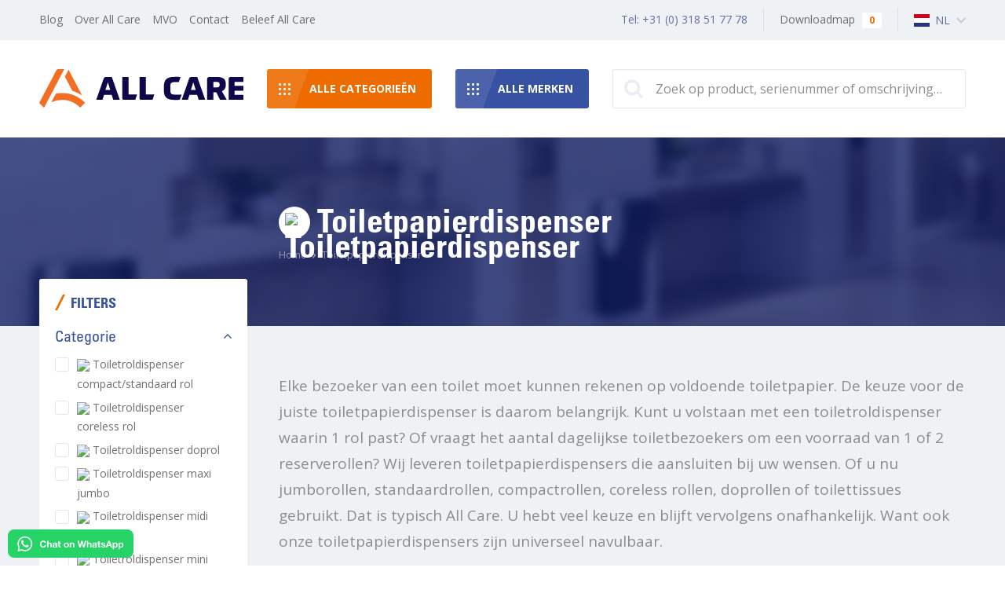

--- FILE ---
content_type: text/html; charset=UTF-8
request_url: https://www.all-care.eu/nl/toiletpapier-dispensers-1/
body_size: 7382
content:
<!DOCTYPE html>
<html class="no-js" lang="nl">
    <head>
        <!-- Webstores Internet totaalbureau - www.webstores.nl -->
        <title>Toiletpapierdispenser | All Care</title>
        <meta charset="utf-8">
        <meta http-equiv="X-UA-Compatible" content="IE=edge">
        <meta name="author" content="All Care">
        <meta name="viewport" content="width=device-width, initial-scale=1">
        <!-- Google Tag Manager -->
        <script>(function(w,d,s,l,i){w[l]=w[l]||[];w[l].push({'gtm.start':
                    new Date().getTime(),event:'gtm.js'});var f=d.getElementsByTagName(s)[0],
                j=d.createElement(s),dl=l!='dataLayer'?'&l='+l:'';j.async=true;j.src=
                'https://www.googletagmanager.com/gtm.js?id='+i+dl;f.parentNode.insertBefore(j,f);
            })(window,document,'script','dataLayer','GTM-PF5LBKG');</script>
        <!-- End Google Tag Manager -->
        <link href="//fast.fonts.net/cssapi/0df42e90-7d0b-4fe0-b2f3-3e1bf17510e2.css" rel="stylesheet">
        <link href="https://fonts.googleapis.com/css?family=Open+Sans:300,400,600,700" rel="stylesheet">
        <script src="https://www.google.com/recaptcha/api.js" async defer></script>
            
    

        <style></style>
        
	<link rel="stylesheet" type="text/css" href="/dist/assets/css/main.css?1700207428" />

        <link href="/dist/assets/img/all-care.png" rel="shortcut icon">        <script src="/dist/assets/js/vendor/modernizr-custom.js?1650966181"></script>
        <script type="text/javascript"> _linkedin_partner_id = "2814148"; window._linkedin_data_partner_ids = window._linkedin_data_partner_ids || []; window._linkedin_data_partner_ids.push(_linkedin_partner_id); </script><script type="text/javascript"> (function(){var s = document.getElementsByTagName("script")[0]; var b = document.createElement("script"); b.type = "text/javascript";b.async = true; b.src = "https://snap.licdn.com/li.lms-analytics/insight.min.js"; s.parentNode.insertBefore(b, s);})(); </script> <noscript> <img height="1" width="1" style="display:none;" alt="" src="https://px.ads.linkedin.com/collect/?pid=2814148&fmt=gif" /> </noscript>
        <script id="mcjs" type="text/javascript">!function(c,h,i,m,p){m=c.createElement(h),p=c.getElementsByTagName(h)[0],m.async=1,m.src=i,p.parentNode.insertBefore(m,p)}(document,"script","https://chimpstatic.com/mcjs-connected/js/users/007424b55bff7974177ac6766/640aaf38dcd9968192596c73d.js");</script>
    </head>
    <body>
    <!-- Google Tag Manager (noscript) -->
    <noscript><iframe src=https://www.googletagmanager.com/ns.html?id=GTM-PF5LBKG
                      height="0" width="0" style="display:none;visibility:hidden"></iframe></noscript>
    <!-- End Google Tag Manager (noscript) -->
    
<header class="main-header">
    <div class="main-header__top">
        <form action="/searchable/search_indexes_alternative/index/language:nl" class="form form--search hidden--xl-up" method="post">
            <input name="data[SearchIndex][term]" type="text" class="input" placeholder="Zoeken…" required>
            <button class="button" type="submit">
                <svg class="icon icon--20 icon--magnifier">
                    <use xlink:href="/dist/assets/img/symbols.svg#magnifier"></use>
                </svg>
            </button>
        </form>
        <div class="container">
            <div class="grid">
                <div class="grid__item large-one-whole xxlarge-five-twelfths">
                    <nav class="nav nav--primary">
                        <ul class="nav__items">
                            <li class="nav__item  nav__item--root">
            <a class="nav__link" href="/nl/news/blog-1/" title="Blog" >
                Blog
            </a>
                    </li>
                            <li class="nav__item nav__item--parent nav__item--root">
            <a class="nav__link" href="/nl/over-all-care/" title="Over All Care" >
                Over All Care
            </a>
                            <div class="nav nav--dropdown">
                    <ul class="nav__items">
                            <li class="nav__item  ">
            <a class="nav__link" href="/nl/geschiedenis/" title="Geschiedenis" >
                Geschiedenis
            </a>
                    </li>
                            <li class="nav__item nav__item--parent ">
            <a class="nav__link" href="/nl/glossaries/allcare-van-a-z-1-1/" title="All Care van A-Z (woordenlijst)" >
                All Care van A-Z (woordenlijst)
            </a>
                            <div class="nav nav--dropdown">
                    <ul class="nav__items">
                            <li class="nav__item  ">
            <a class="nav__link" href="/nl/informatie-voor-groothandels/" title="Voor groothandels " >
                Voor groothandels 
            </a>
                    </li>
                            <li class="nav__item  ">
            <a class="nav__link" href="/nl/informatie-voor-architecten/" title="Voor architecten" >
                Voor architecten
            </a>
                    </li>
                            <li class="nav__item  ">
            <a class="nav__link" href="/nl/informatie-voor-eindgebruikers/" title="Voor gebruikers" >
                Voor gebruikers
            </a>
                    </li>
    </ul>                </div>
                    </li>
                            <li class="nav__item  ">
            <a class="nav__link" href="/nl/digitalfolders/1/bibliotheek" title="Bibliotheek" >
                Bibliotheek
            </a>
                    </li>
                            <li class="nav__item  ">
            <a class="nav__link" href="/nl/iso-9001-gecertificeerd-en-issa-member/" title="Certificaten" >
                Certificaten
            </a>
                    </li>
                            <li class="nav__item  ">
            <a class="nav__link" href="/nl/produceren-en-ontwerpen/" title="Custom made" >
                Custom made
            </a>
                    </li>
                            <li class="nav__item  ">
            <a class="nav__link" href="/nl/private-label/" title="Private label" >
                Private label
            </a>
                    </li>
                            <li class="nav__item  ">
            <a class="nav__link" href="/nl/photoalbums/fotoalbum/" title="Fotoalbum" >
                Fotoalbum
            </a>
                    </li>
                            <li class="nav__item  ">
            <a class="nav__link" href="/nl/photoalbums/projecten/" title="Projecten" >
                Projecten
            </a>
                    </li>
                            <li class="nav__item nav__item--parent ">
            <a class="nav__link" href="/nl/service/" title="Service en onderhoud" >
                Service en onderhoud
            </a>
                            <div class="nav nav--dropdown">
                    <ul class="nav__items">
                            <li class="nav__item  ">
            <a class="nav__link" href="/nl/monteren-zonder-boren/" title="All Fix" >
                All Fix
            </a>
                    </li>
                            <li class="nav__item  ">
            <a class="nav__link" href="/nl/reinigings-en-onderhoudsvoorschrift/" title="Reinigings- en onderhoudsvoorschrift RVS" >
                Reinigings- en onderhoudsvoorschrift RVS
            </a>
                    </li>
                            <li class="nav__item  ">
            <a class="nav__link" href="/nl/reinigings-en-onderhoudsvoorschrift-zeeppompen-1/" title="Zeeppomp onderhoud" >
                Zeeppomp onderhoud
            </a>
                    </li>
                            <li class="nav__item  ">
            <a class="nav__link" href="/nl/toepassingen/" title="Toepassingen" >
                Toepassingen
            </a>
                    </li>
                            <li class="nav__item  ">
            <a class="nav__link" href="/nl/leveringsvoorwaarden/" title="Algemene voorwaarden" >
                Algemene voorwaarden
            </a>
                    </li>
                            <li class="nav__item  ">
            <a class="nav__link" href="/nl/disclaimer/" title="Disclaimer" >
                Disclaimer
            </a>
                    </li>
    </ul>                </div>
                    </li>
                            <li class="nav__item  ">
            <a class="nav__link" href="/nl/inschrijven-nieuwsbrief-1/" title="Inschrijven nieuwsbrief" >
                Inschrijven nieuwsbrief
            </a>
                    </li>
                            <li class="nav__item  ">
            <a class="nav__link" href="/nl/privacy-statement-all-care-b-v/" title="Privacy statement" >
                Privacy statement
            </a>
                    </li>
                            <li class="nav__item  ">
            <a class="nav__link" href="/nl/news/vacatures/" title="Vacatures" >
                Vacatures
            </a>
                    </li>
                            <li class="nav__item  ">
            <a class="nav__link" href="/nl/vakbeurs-facilitair/" title="Vakbeurs Facilitair" >
                Vakbeurs Facilitair
            </a>
                    </li>
    </ul>                </div>
                    </li>
                            <li class="nav__item nav__item--parent nav__item--root">
            <a class="nav__link" href="/nl/all-care-cares/" title="MVO " >
                MVO 
            </a>
                            <div class="nav nav--dropdown">
                    <ul class="nav__items">
                            <li class="nav__item  ">
            <a class="nav__link" href="/nl/news/all-care-cares-1/" title="All Care cares (blog)" >
                All Care cares (blog)
            </a>
                    </li>
    </ul>                </div>
                    </li>
                            <li class="nav__item nav__item--parent nav__item--root">
            <a class="nav__link" href="/nl/contact/" title="Contact" >
                Contact
            </a>
                            <div class="nav nav--dropdown">
                    <ul class="nav__items">
                            <li class="nav__item  ">
            <a class="nav__link" href="/nl/departments/uw-contactpersoon-1/" title="Contactpersonen" >
                Contactpersonen
            </a>
                    </li>
    </ul>                </div>
                    </li>
                            <li class="nav__item  nav__item--root">
            <a class="nav__link" href="/nl/beleef-all-care/" title="Beleef All Care" >
                Beleef All Care
            </a>
                    </li>
    </ul>                    </nav>
                </div>
                <div class="grid__item large-one-whole xxlarge-seven-twelfths">
                    <nav class="nav nav--meta">
                        <ul class="nav__items">
                            <li class="nav__item nav__item--root">
                                Tel: +31 (0) 318 51 77 78
                            </li>
                            <li class="nav__item nav__item--root">
                                <a href="/nl/downloads" class="nav__link" title="Downloadmap">
                                    Downloadmap
                                    <span class="badge">0</span>
                                </a>
                            </li>
                            <li class="nav__item nav__item--root nav__item--parent">
    <div class="nav nav--language">
        <span class="nav__current" title="Nederlands">
            <svg class="icon icon--20 icon--flag">
                <use xlink:href="/dist/assets/img/symbols.svg#flag-nl"></use>
            </svg>
            <span class="nav__current-text">NL</span>
            <svg class="icon icon--12 icon--chevron">
                <use xlink:href="/dist/assets/img/symbols.svg#chevron"></use>
            </svg>
        </span>
        <div class="nav nav--dropdown">
            <ul class="nav__items">
                                                                                                <li class="nav__item">
                            <a href="/de/" class="nav__link" title="Deutsch">
                                <svg class="icon icon--20 icon--flag">
                                    <use xlink:href="/dist/assets/img/symbols.svg#flag-de"></use>
                                </svg>Deutsch
                            </a>
                        </li>
                                                                                <li class="nav__item">
                            <a href="/en/" class="nav__link" title="English">
                                <svg class="icon icon--20 icon--flag">
                                    <use xlink:href="/dist/assets/img/symbols.svg#flag-en"></use>
                                </svg>English
                            </a>
                        </li>
                                                                                <li class="nav__item">
                            <a href="/cz/" class="nav__link" title="Czech">
                                <svg class="icon icon--20 icon--flag">
                                    <use xlink:href="/dist/assets/img/symbols.svg#flag-cz"></use>
                                </svg>Czech
                            </a>
                        </li>
                                                </ul>
        </div>
    </div>
</li>                        </ul>
                    </nav>

                </div>
            </div>
        </div>
    </div>
    <div class="container">
        <div class="main-header__body">
            <div class="logo logo--all-care">
                <a href="/nl/" title="Ga naar de homepage van All Care" class="logo__link">
                    <svg class="logo__image">
                        <use xlink:href="/dist/assets/img/symbols.svg#allcare"></use>
                    </svg>
                </a>
            </div>
            <div class="nav nav--mobile-catalog">
                <div class="nav__toggler button button--primary button--large button--catalogus">
                    <svg class="icon icon--15 icon--roster">
                        <use xlink:href="/dist/assets/img/symbols.svg#roster"></use>
                    </svg> Producten
                </div>
                <ul class="nav__options">
                    <li>
                        <a href="/nl/category/overview" class="button button--primary button--large button--catalogus" title="Alle categorieën">
                            Categorieën
                        </a>
                    </li>
                    <li>
                        <a href="/nl/brands" class="button button--secondary button--large button--catalogus" title="Alle merken">
                            Merken
                        </a>
                    </li>
                </ul>
            </div>
            <a href="/nl/category/overview" class="button button--primary button--large button--catalogus hide-up-to-xxlarge" title="Alle categorieën">
                <svg class="icon icon--15 icon--roster">
                    <use xlink:href="/dist/assets/img/symbols.svg#roster"></use>
                </svg>
                Alle categorieën
            </a>
            <a href="/nl/brands" class="button button--secondary button--large button--catalogus hide-up-to-xxlarge" title="Alle merken">
                <svg class="icon icon--15 icon--roster">
                    <use xlink:href="/dist/assets/img/symbols.svg#roster"></use>
                </svg>
                Alle merken
            </a>
            <form action="/searchable/search_indexes_alternative/index/language:nl" class="form form--search hide-up-to-xxlarge" method="post">
                <input name="data[SearchIndex][term]" type="text" class="input" placeholder="Zoek op product, serienummer of omschrijving…" required>
                <button class="button" type="submit">
                    <svg class="icon icon--24 icon--magnifier">
                        <use xlink:href="/dist/assets/img/symbols.svg#magnifier"></use>
                    </svg>
                </button>
            </form>
            <a href="#" class="button button--secondary button--large button--menu" title="Menu">
                <span class="cheeseburger">
                    <span class="cheeseburger__top-bun"></span>
                    <span class="cheeseburger__cheese"></span>
                    <span class="cheeseburger__meat"></span>
                    <span class="cheeseburger__bottom-bun"></span>
                </span>
                Menu
                <svg class="icon icon--20 icon--magnifier">
                    <use xlink:href="/dist/assets/img/symbols.svg#magnifier"></use>
                </svg>
            </a>
        </div>
    </div>
</header>
        <main class="main-content">

    <div class="main-content__header " id="product-photos">
        <div class="container">
            <div class="grid grid--wide">
                <div class="grid__item offset-xlarge-one-quarter xlarge-seven-twelfths">
                    <h1 class="main-content__heading">
                                                                            <span class="main-content__heading__icon icon icon--40">
                                <img src="/content/categories/32/40x40/toiletrol-dispenser-standaard-dubbel-verticaal_juist_formaat.png" alt="Toiletpapierdispenser">
                            </span>
                                                Toiletpapierdispenser
                    </h1>
                        <nav class="nav nav--breadcrumb nav--breadcrumb--inverted">
        <h2 class="nav__heading"></h2>
        <p itemprop="breadcrumb">
                                                <a class="nav__link" href="/" title="Ga naar de homepage van All Care">Home</a>
                    <svg class="icon icon--8 icon--chevron" aria-hidden="true">
                        <use xlink:href="/dist/assets/img/symbols.svg#chevron"></use>
                    </svg>
                                                                <strong>Toiletpapierdispenser</strong>
                                    </p>
    </nav>
                </div>
                            </div>
        </div>
    </div>
    <form action="/catalog/category/compare/32/toiletpapier-dispensers-1" class="form form--filter" method="post">
        <div class="pane pane--quaternary pane--filter">
    <div class="container">
        <div class="grid">
            <div class="grid__item large-one-half xlarge-one-quarter">
                <div class="panel">
                                        <div class="accordion">
                        <h3 class="slash-heading">Filters</h3>
                        <div class="filter-group accordion__item" id="filter-group-categories">
                                                            <div class="filter-group__header">
                                    <h3 class="filter-group__heading">
                                        <a href="#filter-group-categories" class="toggler" title="Categorie">Categorie</a>
                                    </h3>
                                </div>
                                <div class="filter-group__body">
                                    <ul class="list list--control">
                                                                                                                                                                                                                        <li class="list__item">
                                                <input type="checkbox" class="control control--checkbox" id="filter-option-categories-0" name="category_id[]" value="109"  data-update-product-canvas>
                                                <label for="filter-option-categories-0" class="label">
                                                    <img src="/content/categories/109/icon-small/toiletrol-dispenser-compact-rol.png" width="18">
                                                    Toiletroldispenser compact/standaard rol
                                                </label>
                                            </li>
                                                                                                                                                                                                                        <li class="list__item">
                                                <input type="checkbox" class="control control--checkbox" id="filter-option-categories-1" name="category_id[]" value="110"  data-update-product-canvas>
                                                <label for="filter-option-categories-1" class="label">
                                                    <img src="/content/categories/110/icon-small/toiletrol-dispenser-kokerloze-rol.png" width="18">
                                                    Toiletroldispenser coreless rol
                                                </label>
                                            </li>
                                                                                                                                                                                                                        <li class="list__item">
                                                <input type="checkbox" class="control control--checkbox" id="filter-option-categories-2" name="category_id[]" value="111"  data-update-product-canvas>
                                                <label for="filter-option-categories-2" class="label">
                                                    <img src="/content/categories/111/icon-small/toiletrol-dispenser-doprol.png" width="18">
                                                    Toiletroldispenser doprol
                                                </label>
                                            </li>
                                                                                                                                                                                                                        <li class="list__item">
                                                <input type="checkbox" class="control control--checkbox" id="filter-option-categories-3" name="category_id[]" value="102"  data-update-product-canvas>
                                                <label for="filter-option-categories-3" class="label">
                                                    <img src="/content/categories/102/icon-small/toiletrol-dispenser-jumbo-maxi.png" width="18">
                                                    Toiletroldispenser maxi jumbo
                                                </label>
                                            </li>
                                                                                                                                                                                                                        <li class="list__item">
                                                <input type="checkbox" class="control control--checkbox" id="filter-option-categories-4" name="category_id[]" value="101"  data-update-product-canvas>
                                                <label for="filter-option-categories-4" class="label">
                                                    <img src="/content/categories/101/icon-small/toiletrol-dispenser-jumbo-midi.png" width="18">
                                                    Toiletroldispenser midi jumbo
                                                </label>
                                            </li>
                                                                                                                                                                                                                        <li class="list__item">
                                                <input type="checkbox" class="control control--checkbox" id="filter-option-categories-5" name="category_id[]" value="103"  data-update-product-canvas>
                                                <label for="filter-option-categories-5" class="label">
                                                    <img src="/content/categories/103/icon-small/toiletrol-dispenser-jumbo-minirestrol.png" width="18">
                                                    Toiletroldispenser mini jumbo met restrol
                                                </label>
                                            </li>
                                                                                                                                                                                                                        <li class="list__item">
                                                <input type="checkbox" class="control control--checkbox" id="filter-option-categories-6" name="category_id[]" value="38"  data-update-product-canvas>
                                                <label for="filter-option-categories-6" class="label">
                                                    <img src="/content/categories/38/icon-small/toiletrol-dispenser-jumbo-mini.png" width="18">
                                                    Toiletroldispenser mini jumbo
                                                </label>
                                            </li>
                                                                                                                                                                                                                        <li class="list__item">
                                                <input type="checkbox" class="control control--checkbox" id="filter-option-categories-7" name="category_id[]" value="16"  data-update-product-canvas>
                                                <label for="filter-option-categories-7" class="label">
                                                    <img src="/content/categories/16/icon-small/Toilettissuedispenser.png" width="18">
                                                    Toilet tissue dispenser
                                                </label>
                                            </li>
                                                                            </ul>
                                </div>
                                                    </div>
                                                                                                                <div class="filter-group accordion__item" id="filter-group-Materiaal">
                                    <div class="filter-group__header">
                                        <h3 class="filter-group__heading">
                                            <a href="#filter-group-Materiaal" class="toggler" title="Materiaal">
                                                Materiaal
                                            </a>
                                        </h3>
                                    </div>
                                    <div class="filter-group__body">
                                        <ul class="list list--control">
                                                                                                                                                                                            <li class="list__item">
                                                    <input type="checkbox" class="control control--checkbox" id="filter-option-Materiaal-0" name="Materiaal[]" value="Aluminium"  data-update-product-canvas>
                                                    <label for="filter-option-Materiaal-0" class="label">Aluminium</label>
                                                </li>
                                                                                                                                                                                            <li class="list__item">
                                                    <input type="checkbox" class="control control--checkbox" id="filter-option-Materiaal-1" name="Materiaal[]" value="Kunststof wit"  data-update-product-canvas>
                                                    <label for="filter-option-Materiaal-1" class="label">Kunststof wit</label>
                                                </li>
                                                                                                                                                                                            <li class="list__item">
                                                    <input type="checkbox" class="control control--checkbox" id="filter-option-Materiaal-2" name="Materiaal[]" value="Kunststof zwart"  data-update-product-canvas>
                                                    <label for="filter-option-Materiaal-2" class="label">Kunststof zwart</label>
                                                </li>
                                                                                                                                                                                            <li class="list__item">
                                                    <input type="checkbox" class="control control--checkbox" id="filter-option-Materiaal-3" name="Materiaal[]" value="Metaal wit"  data-update-product-canvas>
                                                    <label for="filter-option-Materiaal-3" class="label">Metaal wit</label>
                                                </li>
                                                                                                                                                                                            <li class="list__item">
                                                    <input type="checkbox" class="control control--checkbox" id="filter-option-Materiaal-4" name="Materiaal[]" value="Metaal zwart"  data-update-product-canvas>
                                                    <label for="filter-option-Materiaal-4" class="label">Metaal zwart</label>
                                                </li>
                                                                                                                                                                                            <li class="list__item">
                                                    <input type="checkbox" class="control control--checkbox" id="filter-option-Materiaal-5" name="Materiaal[]" value="RVS"  data-update-product-canvas>
                                                    <label for="filter-option-Materiaal-5" class="label">RVS</label>
                                                </li>
                                                                                                                                                                                            <li class="list__item">
                                                    <input type="checkbox" class="control control--checkbox" id="filter-option-Materiaal-6" name="Materiaal[]" value="RVS kunststof"  data-update-product-canvas>
                                                    <label for="filter-option-Materiaal-6" class="label">RVS kunststof</label>
                                                </li>
                                                                                    </ul>
                                    </div>
                                </div>
                                                                                                                                            <div class="filter-group accordion__item" id="filter-group-Inhoud">
                                    <div class="filter-group__header">
                                        <h3 class="filter-group__heading">
                                            <a href="#filter-group-Inhoud" class="toggler" title="Inhoud">
                                                Inhoud
                                            </a>
                                        </h3>
                                    </div>
                                    <div class="filter-group__body">
                                        <ul class="list list--control">
                                                                                                                                                                                            <li class="list__item">
                                                    <input type="checkbox" class="control control--checkbox" id="filter-option-Inhoud-0" name="Inhoud[]" value="1 rol"  data-update-product-canvas>
                                                    <label for="filter-option-Inhoud-0" class="label">1 rol</label>
                                                </li>
                                                                                                                                                                                            <li class="list__item">
                                                    <input type="checkbox" class="control control--checkbox" id="filter-option-Inhoud-1" name="Inhoud[]" value="1 rol met restrol"  data-update-product-canvas>
                                                    <label for="filter-option-Inhoud-1" class="label">1 rol met restrol</label>
                                                </li>
                                                                                                                                                                                            <li class="list__item">
                                                    <input type="checkbox" class="control control--checkbox" id="filter-option-Inhoud-2" name="Inhoud[]" value="2 bundels bulk pack"  data-update-product-canvas>
                                                    <label for="filter-option-Inhoud-2" class="label">2 bundels bulk pack</label>
                                                </li>
                                                                                                                                                                                            <li class="list__item">
                                                    <input type="checkbox" class="control control--checkbox" id="filter-option-Inhoud-3" name="Inhoud[]" value="2 rollen"  data-update-product-canvas>
                                                    <label for="filter-option-Inhoud-3" class="label">2 rollen</label>
                                                </li>
                                                                                                                                                                                            <li class="list__item">
                                                    <input type="checkbox" class="control control--checkbox" id="filter-option-Inhoud-4" name="Inhoud[]" value="3 rollen"  data-update-product-canvas>
                                                    <label for="filter-option-Inhoud-4" class="label">3 rollen</label>
                                                </li>
                                                                                                                                                                                            <li class="list__item">
                                                    <input type="checkbox" class="control control--checkbox" id="filter-option-Inhoud-5" name="Inhoud[]" value="4 rollen"  data-update-product-canvas>
                                                    <label for="filter-option-Inhoud-5" class="label">4 rollen</label>
                                                </li>
                                                                                    </ul>
                                    </div>
                                </div>
                                                                                                </div>
                </div>
            </div>
            <div class="grid__item large-one-half xlarge-three-quarters">
                                
                                    <p class="intro hide-up-to-xxlarge">Elke bezoeker van een toilet moet kunnen rekenen op voldoende toiletpapier. De keuze voor de juiste toiletpapierdispenser is daarom belangrijk. Kunt u volstaan met een toiletroldispenser waarin 1 rol past? Of vraagt het aantal dagelijkse toiletbezoekers om een voorraad van 1 of 2 reserverollen? Wij leveren toiletpapierdispensers die aansluiten bij uw wensen. Of u nu jumborollen, standaardrollen, compactrollen, coreless rollen, doprollen of toilettissues gebruikt. Dat is typisch All Care. U hebt veel keuze en blijft vervolgens onafhankelijk. Want ook onze toiletpapierdispensers zijn universeel navulbaar.</p>
                
                
                <div class="pane__view-filters">
                    <select name="limit" id="items-per-page" class="select" data-update-product-canvas>
                        <option value="9">Toon: 9 per pagina</option>
                        <option value="18">Toon: 18 per pagina</option>
                        <option value="36">Toon: 36 per pagina</option>
                        <option value="72">Toon: 72 per pagina</option>
                    </select>
                    <select name="order" id="sort-by" class="select" data-update-product-canvas>
                        <option value="title-asc">Sorteren op: Naam (oplopend)</option>
                        <option value="title-desc">Sorteren op: Naam (aflopend)</option>
                    </select>
                                                                                                                                                                                                                                                                                                                                                                                                                                                                                                                                            <button class="button button--gradient button--quinary" type="submit">
                        <span class="more">Vergelijk producten</span>
                    </button>
                </div>
            </div>
        </div>
    </div>
</div>        <div class="container container--padded">
            <div class="grid grid--wide">
                <div class="grid__item large-one-whole xlarge-three-quarters offset-xlarge-one-quarter">
                    <div class="canvas canvas--product" data-ajax data-ajax-url="" data-ajax-observe="[data-update-product-canvas]" data-ajax-replace-state>
                        <div class="grid">
            <div class="grid__item medium-one-half xlarge-one-third">
            
    

<article class="item item--product  branding--wings">
            <figure class="item__media aspect-ratio">
            <img src="/content/products/42/280x280/4310-WIN_TR2C.jpg" alt="2rolshouder (dop)" class="item__image aspect-ratio__object aspect-ratio__object--centered">
        </figure>
        <div class="item__body">
        <p class="item__brand">Wings</p>
        <p class="item__id">4132</p>
        <h3 class="item__heading">
            <a href="/nl/toiletpapier-dispensers-1/wings-2rolshouder-dop-win-tr2s-sal/" class="item__link" title="2rolshouder (dop)">
                2rolshouder (dop)
            </a>
        </h3>

            </div>
            <input type="checkbox" class="control control--checkbox control--standalone" id="product-compare-42" name="data[Compare][]" value="42">
        <label for="product-compare-42" class="label">Vergelijken</label>
    </article>
        </div>
                <div class="grid__item medium-one-half xlarge-one-third">
            
    

<article class="item item--product  branding--qbicline">
            <figure class="item__media aspect-ratio">
            <img src="/content/products/89/280x280/QTR2_SSL_SC_1.jpg" alt="2rolshouder (doprol)" class="item__image aspect-ratio__object aspect-ratio__object--centered">
        </figure>
        <div class="item__body">
        <p class="item__brand">Qbic-line</p>
        <p class="item__id">7210</p>
        <h3 class="item__heading">
            <a href="/nl/toiletpapier-dispensers-1/qbic-line-2rolshouder-doprol-artikel-7210/" class="item__link" title="2rolshouder (doprol)">
                2rolshouder (doprol)
            </a>
        </h3>

            </div>
            <input type="checkbox" class="control control--checkbox control--standalone" id="product-compare-89" name="data[Compare][]" value="89">
        <label for="product-compare-89" class="label">Vergelijken</label>
    </article>
        </div>
                <div class="grid__item medium-one-half xlarge-one-third">
            
    

<article class="item item--product  branding--wings">
            <figure class="item__media aspect-ratio">
            <img src="/content/products/41/280x280/4310-WIN_TR2C.jpg" alt="2rolshouder (kokerloos)" class="item__image aspect-ratio__object aspect-ratio__object--centered">
        </figure>
        <div class="item__body">
        <p class="item__brand">Wings</p>
        <p class="item__id">4310</p>
        <h3 class="item__heading">
            <a href="/nl/toiletpapier-dispensers-1/wings-2rolshouder-kokerloos-win-tr2c-sal/" class="item__link" title="2rolshouder (kokerloos)">
                2rolshouder (kokerloos)
            </a>
        </h3>

            </div>
            <input type="checkbox" class="control control--checkbox control--standalone" id="product-compare-41" name="data[Compare][]" value="41">
        <label for="product-compare-41" class="label">Vergelijken</label>
    </article>
        </div>
                <div class="grid__item medium-one-half xlarge-one-third">
            
    

<article class="item item--product  branding--qbicline">
            <figure class="item__media aspect-ratio">
            <img src="/content/products/87/280x280/QTR2_SSL_SC_1.jpg" alt="2rolshouder (kokerloos)" class="item__image aspect-ratio__object aspect-ratio__object--centered">
        </figure>
        <div class="item__body">
        <p class="item__brand">Qbic-line</p>
        <p class="item__id">7260</p>
        <h3 class="item__heading">
            <a href="/nl/toiletpapier-dispensers-1/qbic-line-2rolshouder-kokerloos-artikel-7260/" class="item__link" title="2rolshouder (kokerloos)">
                2rolshouder (kokerloos)
            </a>
        </h3>

            </div>
            <input type="checkbox" class="control control--checkbox control--standalone" id="product-compare-87" name="data[Compare][]" value="87">
        <label for="product-compare-87" class="label">Vergelijken</label>
    </article>
        </div>
                <div class="grid__item medium-one-half xlarge-one-third">
            
    

<article class="item item--product  branding--wings">
            <figure class="item__media aspect-ratio">
            <img src="/content/products/40/280x280/4310-WIN_TR2C.jpg" alt="2rolshouder (standaard)" class="item__image aspect-ratio__object aspect-ratio__object--centered">
        </figure>
        <div class="item__body">
        <p class="item__brand">Wings</p>
        <p class="item__id">4122</p>
        <h3 class="item__heading">
            <a href="/nl/toiletpapier-dispensers-1/wings-2rolshouder-win-tr2-sal/" class="item__link" title="2rolshouder (standaard)">
                2rolshouder (standaard)
            </a>
        </h3>

            </div>
            <input type="checkbox" class="control control--checkbox control--standalone" id="product-compare-40" name="data[Compare][]" value="40">
        <label for="product-compare-40" class="label">Vergelijken</label>
    </article>
        </div>
                <div class="grid__item medium-one-half xlarge-one-third">
            
    

<article class="item item--product  branding--qbicline">
            <figure class="item__media aspect-ratio">
            <img src="/content/products/86/280x280/QTR2_SSL_SC_1.jpg" alt="2rolshouder (standaard)" class="item__image aspect-ratio__object aspect-ratio__object--centered">
        </figure>
        <div class="item__body">
        <p class="item__brand">Qbic-line</p>
        <p class="item__id">6820</p>
        <h3 class="item__heading">
            <a href="/nl/toiletpapier-dispensers-1/qbic-line-2rolshouder-artikel-6820/" class="item__link" title="2rolshouder (standaard)">
                2rolshouder (standaard)
            </a>
        </h3>

            </div>
            <input type="checkbox" class="control control--checkbox control--standalone" id="product-compare-86" name="data[Compare][]" value="86">
        <label for="product-compare-86" class="label">Vergelijken</label>
    </article>
        </div>
                <div class="grid__item medium-one-half xlarge-one-third">
            
    

<article class="item item--product  branding--plastiqline">
            <figure class="item__media aspect-ratio">
            <img src="/content/products/367/280x280/5585_6.jpg" alt="2rolshouder kunststof (doprol)" class="item__image aspect-ratio__object aspect-ratio__object--centered">
        </figure>
        <div class="item__body">
        <p class="item__brand">PlastiQline</p>
        <p class="item__id">5585</p>
        <h3 class="item__heading">
            <a href="/nl/toiletpapier-dispensers-1/plastiqline-2rolshouder-voor-doprollen-kunststof/" class="item__link" title="2rolshouder kunststof (doprol)">
                2rolshouder kunststof (doprol)
            </a>
        </h3>

            </div>
            <input type="checkbox" class="control control--checkbox control--standalone" id="product-compare-367" name="data[Compare][]" value="367">
        <label for="product-compare-367" class="label">Vergelijken</label>
    </article>
        </div>
                <div class="grid__item medium-one-half xlarge-one-third">
            
    

<article class="item item--product  branding--plastiqline">
            <figure class="item__media aspect-ratio">
            <img src="/content/products/369/280x280/5586_1.jpg" alt="2rolshouder kunststof (kokerloos)" class="item__image aspect-ratio__object aspect-ratio__object--centered">
        </figure>
        <div class="item__body">
        <p class="item__brand">PlastiQline</p>
        <p class="item__id">5586</p>
        <h3 class="item__heading">
            <a href="/nl/toiletpapier-dispensers-1/plastiqline-2rolshouder-voor-kokerloze-rollen-kunststof/" class="item__link" title="2rolshouder kunststof (kokerloos)">
                2rolshouder kunststof (kokerloos)
            </a>
        </h3>

            </div>
            <input type="checkbox" class="control control--checkbox control--standalone" id="product-compare-369" name="data[Compare][]" value="369">
        <label for="product-compare-369" class="label">Vergelijken</label>
    </article>
        </div>
                <div class="grid__item medium-one-half xlarge-one-third">
            
    

<article class="item item--product  branding--plastiqline">
            <figure class="item__media aspect-ratio">
            <img src="/content/products/3697/280x280/5582_grey.jpg" alt="2rolshouder kunststof (kokerloos)" class="item__image aspect-ratio__object aspect-ratio__object--centered">
        </figure>
        <div class="item__body">
        <p class="item__brand">PlastiQline</p>
        <p class="item__id">5581</p>
        <h3 class="item__heading">
            <a href="/nl/toiletpapier-dispensers-1/2rolshouder-kunststof-horizontaal-kokerloos/" class="item__link" title="2rolshouder kunststof (kokerloos)">
                2rolshouder kunststof (kokerloos)
            </a>
        </h3>

            </div>
            <input type="checkbox" class="control control--checkbox control--standalone" id="product-compare-3697" name="data[Compare][]" value="3697">
        <label for="product-compare-3697" class="label">Vergelijken</label>
    </article>
        </div>
        </div>
<nav class="pagination">
    <ol class="pagination__items">
                            <li class="pagination__item pagination__item--selected">
                <a class="pagination__link" href="?page=1" title="Pagina 1" data-scroll-to=".canvas" data-update-product-canvas>1</a>
            </li>
                    <li class="pagination__item pagination__item">
                <a class="pagination__link" href="?page=2" title="Pagina 2" data-scroll-to=".canvas" data-update-product-canvas>2</a>
            </li>
                    <li class="pagination__item pagination__item">
                <a class="pagination__link" href="?page=3" title="Pagina 3" data-scroll-to=".canvas" data-update-product-canvas>3</a>
            </li>
                    <li class="pagination__item pagination__item">
                <a class="pagination__link" href="?page=4" title="Pagina 4" data-scroll-to=".canvas" data-update-product-canvas>4</a>
            </li>
                    <li class="pagination__item pagination__item">
                <a class="pagination__link" href="?page=5" title="Pagina 5" data-scroll-to=".canvas" data-update-product-canvas>5</a>
            </li>
                    <li class="pagination__item pagination__item">
                <a class="pagination__link" href="?page=6" title="Pagina 6" data-scroll-to=".canvas" data-update-product-canvas>6</a>
            </li>
                    <li class="pagination__item pagination__item">
                <a class="pagination__link" href="?page=7" title="Pagina 7" data-scroll-to=".canvas" data-update-product-canvas>7</a>
            </li>
                    <li class="pagination__item pagination__item">
                <a class="pagination__link" href="?page=8" title="Pagina 8" data-scroll-to=".canvas" data-update-product-canvas>8</a>
            </li>
                            <li class="pagination__item pagination__item--next">
                <a href="?page=2" class="pagination__link more" data-scroll-to=".canvas" data-update-product-canvas>Volgende pagina</a>
            </li>
            </ol>
</nav>
                    </div>
                </div>
            </div>
        </div>
    </form>
</main>

        <footer class="main-footer">
    <div class="container">
        <div class="grid">
            <div class="grid__item large-one-third">
                <h3 class="main-footer__heading slash-heading">All Care</h3>
                <ul class="list">
                            <li class="list__item">
            <a href="/nl/photoalbums/fotoalbum/" class="list__link" title="Fotoalbum" >Fotoalbum</a>
        </li>
                            <li class="list__item">
            <a href="https://www.all-care.eu/nl/photoalbums/projecten/" class="list__link" title="Projecten" >Projecten</a>
        </li>
                            <li class="list__item">
            <a href="https://www.all-care.eu/nl/privacy-statement-all-care-b-v/" class="list__link" title="Privacy statement" >Privacy statement</a>
        </li>
                            <li class="list__item">
            <a href="/nl/contact/" class="list__link" title="Contact" >Contact</a>
        </li>
                            <li class="list__item">
            <a href="https://www.all-care.eu/nl/digitalfolders/item/66/productcatalogus-2018-versie-22-en" class="list__link" title="Product catalogus" >Product catalogus</a>
        </li>
    </ul>            </div>
                        <div class="grid__item large-one-third">
                <h3 class="main-footer__heading slash-heading">Schrijf u in voor de nieuwsbrief</h3>
                <form class="form" method="post" action="/nl/newsletter/signup">
                    <div class="row">
                        <input id="contact-email" class="input" type="email" name="data[newsletter][email]" placeholder="Uw e-mailadres" required>
                    </div>
                    <div class="row">
                        <div class="g-recaptcha" data-sitekey="6LeLz-8qAAAAAOwkdTMcSr0oEBNUFgHqwFsKpCNo"></div>
                    </div>
                    <div class="row">
                        <button class="button button--primary" type="submit" name="data[newsletter][submit]">
                            Inschrijven
                        </button>
                    </div>
                </form>
            </div>
            <div class="grid__item large-one-third">
                <h3 class="main-footer__heading slash-heading">Bezoek onze showroom</h3>
                <p>
                    All Care B.V.<br>                    Storkstraat 41<br>                    3905 KX                     Veenendaal<br> <br>
                    <a target="_blank" href="https://google.com/maps/dir/?api=1&destination=Storkstraat+41%2C+Veenendaal" title="Routebeschrijving">Routebeschrijving</a>
                </p>
            </div>
        </div>
    </div>
    <div class="main-footer__bottom reverse-type">
        <div class="container">
            <div class="grid">
                <div class="grid__item large-one-half">
                    <ul class="list list--social">
                                            </ul>
                </div>
                <div class="grid__item large-one-half hide-up-to-large">
                    <ul class="list list--inline text-right">
                        <li class="list__item">
                            <a href="" class="list__link" title="Disclaimer">Disclaimer</a>
                        </li>
                    </ul>
                </div>
            </div>
        </div>
    </div>
    <div class="whatsapp-button">
        <a href="https://wa.me/+31318517778" target="_blank">
            <img src="/dist/assets/img/WhatsAppButtonGreenSmall.svg" alt="WhatsApp">
        </a>
    </div>
</footer>

                
	<script src="/dist/assets/js/main.js?1650966181"></script>

        

            <script type="text/javascript">
        (function (i, s, o, g, r, a, m) {
            i['GoogleAnalyticsObject'] = r;
            i[r] = i[r] || function () {
                    (i[r].q = i[r].q || []).push(arguments)
                }, i[r].l = 1 * new Date();
            a = s.createElement(o),
                m = s.getElementsByTagName(o)[0];
            a.async = 1;
            a.src = g;
            m.parentNode.insertBefore(a, m)
        })(window, document, 'script', '//www.google-analytics.com/analytics.js', 'ga');
        ga('create', 'UA-50618208-1', '');
        ga('require', 'linkid', 'linkid.js');
        ga('require', 'displayfeatures');

                ga('send', 'pageview');
        
        
    </script>

            </body>
</html>


--- FILE ---
content_type: text/html; charset=utf-8
request_url: https://www.google.com/recaptcha/api2/anchor?ar=1&k=6LeLz-8qAAAAAOwkdTMcSr0oEBNUFgHqwFsKpCNo&co=aHR0cHM6Ly93d3cuYWxsLWNhcmUuZXU6NDQz&hl=en&v=PoyoqOPhxBO7pBk68S4YbpHZ&size=normal&anchor-ms=20000&execute-ms=30000&cb=ezr438fe8ql
body_size: 49756
content:
<!DOCTYPE HTML><html dir="ltr" lang="en"><head><meta http-equiv="Content-Type" content="text/html; charset=UTF-8">
<meta http-equiv="X-UA-Compatible" content="IE=edge">
<title>reCAPTCHA</title>
<style type="text/css">
/* cyrillic-ext */
@font-face {
  font-family: 'Roboto';
  font-style: normal;
  font-weight: 400;
  font-stretch: 100%;
  src: url(//fonts.gstatic.com/s/roboto/v48/KFO7CnqEu92Fr1ME7kSn66aGLdTylUAMa3GUBHMdazTgWw.woff2) format('woff2');
  unicode-range: U+0460-052F, U+1C80-1C8A, U+20B4, U+2DE0-2DFF, U+A640-A69F, U+FE2E-FE2F;
}
/* cyrillic */
@font-face {
  font-family: 'Roboto';
  font-style: normal;
  font-weight: 400;
  font-stretch: 100%;
  src: url(//fonts.gstatic.com/s/roboto/v48/KFO7CnqEu92Fr1ME7kSn66aGLdTylUAMa3iUBHMdazTgWw.woff2) format('woff2');
  unicode-range: U+0301, U+0400-045F, U+0490-0491, U+04B0-04B1, U+2116;
}
/* greek-ext */
@font-face {
  font-family: 'Roboto';
  font-style: normal;
  font-weight: 400;
  font-stretch: 100%;
  src: url(//fonts.gstatic.com/s/roboto/v48/KFO7CnqEu92Fr1ME7kSn66aGLdTylUAMa3CUBHMdazTgWw.woff2) format('woff2');
  unicode-range: U+1F00-1FFF;
}
/* greek */
@font-face {
  font-family: 'Roboto';
  font-style: normal;
  font-weight: 400;
  font-stretch: 100%;
  src: url(//fonts.gstatic.com/s/roboto/v48/KFO7CnqEu92Fr1ME7kSn66aGLdTylUAMa3-UBHMdazTgWw.woff2) format('woff2');
  unicode-range: U+0370-0377, U+037A-037F, U+0384-038A, U+038C, U+038E-03A1, U+03A3-03FF;
}
/* math */
@font-face {
  font-family: 'Roboto';
  font-style: normal;
  font-weight: 400;
  font-stretch: 100%;
  src: url(//fonts.gstatic.com/s/roboto/v48/KFO7CnqEu92Fr1ME7kSn66aGLdTylUAMawCUBHMdazTgWw.woff2) format('woff2');
  unicode-range: U+0302-0303, U+0305, U+0307-0308, U+0310, U+0312, U+0315, U+031A, U+0326-0327, U+032C, U+032F-0330, U+0332-0333, U+0338, U+033A, U+0346, U+034D, U+0391-03A1, U+03A3-03A9, U+03B1-03C9, U+03D1, U+03D5-03D6, U+03F0-03F1, U+03F4-03F5, U+2016-2017, U+2034-2038, U+203C, U+2040, U+2043, U+2047, U+2050, U+2057, U+205F, U+2070-2071, U+2074-208E, U+2090-209C, U+20D0-20DC, U+20E1, U+20E5-20EF, U+2100-2112, U+2114-2115, U+2117-2121, U+2123-214F, U+2190, U+2192, U+2194-21AE, U+21B0-21E5, U+21F1-21F2, U+21F4-2211, U+2213-2214, U+2216-22FF, U+2308-230B, U+2310, U+2319, U+231C-2321, U+2336-237A, U+237C, U+2395, U+239B-23B7, U+23D0, U+23DC-23E1, U+2474-2475, U+25AF, U+25B3, U+25B7, U+25BD, U+25C1, U+25CA, U+25CC, U+25FB, U+266D-266F, U+27C0-27FF, U+2900-2AFF, U+2B0E-2B11, U+2B30-2B4C, U+2BFE, U+3030, U+FF5B, U+FF5D, U+1D400-1D7FF, U+1EE00-1EEFF;
}
/* symbols */
@font-face {
  font-family: 'Roboto';
  font-style: normal;
  font-weight: 400;
  font-stretch: 100%;
  src: url(//fonts.gstatic.com/s/roboto/v48/KFO7CnqEu92Fr1ME7kSn66aGLdTylUAMaxKUBHMdazTgWw.woff2) format('woff2');
  unicode-range: U+0001-000C, U+000E-001F, U+007F-009F, U+20DD-20E0, U+20E2-20E4, U+2150-218F, U+2190, U+2192, U+2194-2199, U+21AF, U+21E6-21F0, U+21F3, U+2218-2219, U+2299, U+22C4-22C6, U+2300-243F, U+2440-244A, U+2460-24FF, U+25A0-27BF, U+2800-28FF, U+2921-2922, U+2981, U+29BF, U+29EB, U+2B00-2BFF, U+4DC0-4DFF, U+FFF9-FFFB, U+10140-1018E, U+10190-1019C, U+101A0, U+101D0-101FD, U+102E0-102FB, U+10E60-10E7E, U+1D2C0-1D2D3, U+1D2E0-1D37F, U+1F000-1F0FF, U+1F100-1F1AD, U+1F1E6-1F1FF, U+1F30D-1F30F, U+1F315, U+1F31C, U+1F31E, U+1F320-1F32C, U+1F336, U+1F378, U+1F37D, U+1F382, U+1F393-1F39F, U+1F3A7-1F3A8, U+1F3AC-1F3AF, U+1F3C2, U+1F3C4-1F3C6, U+1F3CA-1F3CE, U+1F3D4-1F3E0, U+1F3ED, U+1F3F1-1F3F3, U+1F3F5-1F3F7, U+1F408, U+1F415, U+1F41F, U+1F426, U+1F43F, U+1F441-1F442, U+1F444, U+1F446-1F449, U+1F44C-1F44E, U+1F453, U+1F46A, U+1F47D, U+1F4A3, U+1F4B0, U+1F4B3, U+1F4B9, U+1F4BB, U+1F4BF, U+1F4C8-1F4CB, U+1F4D6, U+1F4DA, U+1F4DF, U+1F4E3-1F4E6, U+1F4EA-1F4ED, U+1F4F7, U+1F4F9-1F4FB, U+1F4FD-1F4FE, U+1F503, U+1F507-1F50B, U+1F50D, U+1F512-1F513, U+1F53E-1F54A, U+1F54F-1F5FA, U+1F610, U+1F650-1F67F, U+1F687, U+1F68D, U+1F691, U+1F694, U+1F698, U+1F6AD, U+1F6B2, U+1F6B9-1F6BA, U+1F6BC, U+1F6C6-1F6CF, U+1F6D3-1F6D7, U+1F6E0-1F6EA, U+1F6F0-1F6F3, U+1F6F7-1F6FC, U+1F700-1F7FF, U+1F800-1F80B, U+1F810-1F847, U+1F850-1F859, U+1F860-1F887, U+1F890-1F8AD, U+1F8B0-1F8BB, U+1F8C0-1F8C1, U+1F900-1F90B, U+1F93B, U+1F946, U+1F984, U+1F996, U+1F9E9, U+1FA00-1FA6F, U+1FA70-1FA7C, U+1FA80-1FA89, U+1FA8F-1FAC6, U+1FACE-1FADC, U+1FADF-1FAE9, U+1FAF0-1FAF8, U+1FB00-1FBFF;
}
/* vietnamese */
@font-face {
  font-family: 'Roboto';
  font-style: normal;
  font-weight: 400;
  font-stretch: 100%;
  src: url(//fonts.gstatic.com/s/roboto/v48/KFO7CnqEu92Fr1ME7kSn66aGLdTylUAMa3OUBHMdazTgWw.woff2) format('woff2');
  unicode-range: U+0102-0103, U+0110-0111, U+0128-0129, U+0168-0169, U+01A0-01A1, U+01AF-01B0, U+0300-0301, U+0303-0304, U+0308-0309, U+0323, U+0329, U+1EA0-1EF9, U+20AB;
}
/* latin-ext */
@font-face {
  font-family: 'Roboto';
  font-style: normal;
  font-weight: 400;
  font-stretch: 100%;
  src: url(//fonts.gstatic.com/s/roboto/v48/KFO7CnqEu92Fr1ME7kSn66aGLdTylUAMa3KUBHMdazTgWw.woff2) format('woff2');
  unicode-range: U+0100-02BA, U+02BD-02C5, U+02C7-02CC, U+02CE-02D7, U+02DD-02FF, U+0304, U+0308, U+0329, U+1D00-1DBF, U+1E00-1E9F, U+1EF2-1EFF, U+2020, U+20A0-20AB, U+20AD-20C0, U+2113, U+2C60-2C7F, U+A720-A7FF;
}
/* latin */
@font-face {
  font-family: 'Roboto';
  font-style: normal;
  font-weight: 400;
  font-stretch: 100%;
  src: url(//fonts.gstatic.com/s/roboto/v48/KFO7CnqEu92Fr1ME7kSn66aGLdTylUAMa3yUBHMdazQ.woff2) format('woff2');
  unicode-range: U+0000-00FF, U+0131, U+0152-0153, U+02BB-02BC, U+02C6, U+02DA, U+02DC, U+0304, U+0308, U+0329, U+2000-206F, U+20AC, U+2122, U+2191, U+2193, U+2212, U+2215, U+FEFF, U+FFFD;
}
/* cyrillic-ext */
@font-face {
  font-family: 'Roboto';
  font-style: normal;
  font-weight: 500;
  font-stretch: 100%;
  src: url(//fonts.gstatic.com/s/roboto/v48/KFO7CnqEu92Fr1ME7kSn66aGLdTylUAMa3GUBHMdazTgWw.woff2) format('woff2');
  unicode-range: U+0460-052F, U+1C80-1C8A, U+20B4, U+2DE0-2DFF, U+A640-A69F, U+FE2E-FE2F;
}
/* cyrillic */
@font-face {
  font-family: 'Roboto';
  font-style: normal;
  font-weight: 500;
  font-stretch: 100%;
  src: url(//fonts.gstatic.com/s/roboto/v48/KFO7CnqEu92Fr1ME7kSn66aGLdTylUAMa3iUBHMdazTgWw.woff2) format('woff2');
  unicode-range: U+0301, U+0400-045F, U+0490-0491, U+04B0-04B1, U+2116;
}
/* greek-ext */
@font-face {
  font-family: 'Roboto';
  font-style: normal;
  font-weight: 500;
  font-stretch: 100%;
  src: url(//fonts.gstatic.com/s/roboto/v48/KFO7CnqEu92Fr1ME7kSn66aGLdTylUAMa3CUBHMdazTgWw.woff2) format('woff2');
  unicode-range: U+1F00-1FFF;
}
/* greek */
@font-face {
  font-family: 'Roboto';
  font-style: normal;
  font-weight: 500;
  font-stretch: 100%;
  src: url(//fonts.gstatic.com/s/roboto/v48/KFO7CnqEu92Fr1ME7kSn66aGLdTylUAMa3-UBHMdazTgWw.woff2) format('woff2');
  unicode-range: U+0370-0377, U+037A-037F, U+0384-038A, U+038C, U+038E-03A1, U+03A3-03FF;
}
/* math */
@font-face {
  font-family: 'Roboto';
  font-style: normal;
  font-weight: 500;
  font-stretch: 100%;
  src: url(//fonts.gstatic.com/s/roboto/v48/KFO7CnqEu92Fr1ME7kSn66aGLdTylUAMawCUBHMdazTgWw.woff2) format('woff2');
  unicode-range: U+0302-0303, U+0305, U+0307-0308, U+0310, U+0312, U+0315, U+031A, U+0326-0327, U+032C, U+032F-0330, U+0332-0333, U+0338, U+033A, U+0346, U+034D, U+0391-03A1, U+03A3-03A9, U+03B1-03C9, U+03D1, U+03D5-03D6, U+03F0-03F1, U+03F4-03F5, U+2016-2017, U+2034-2038, U+203C, U+2040, U+2043, U+2047, U+2050, U+2057, U+205F, U+2070-2071, U+2074-208E, U+2090-209C, U+20D0-20DC, U+20E1, U+20E5-20EF, U+2100-2112, U+2114-2115, U+2117-2121, U+2123-214F, U+2190, U+2192, U+2194-21AE, U+21B0-21E5, U+21F1-21F2, U+21F4-2211, U+2213-2214, U+2216-22FF, U+2308-230B, U+2310, U+2319, U+231C-2321, U+2336-237A, U+237C, U+2395, U+239B-23B7, U+23D0, U+23DC-23E1, U+2474-2475, U+25AF, U+25B3, U+25B7, U+25BD, U+25C1, U+25CA, U+25CC, U+25FB, U+266D-266F, U+27C0-27FF, U+2900-2AFF, U+2B0E-2B11, U+2B30-2B4C, U+2BFE, U+3030, U+FF5B, U+FF5D, U+1D400-1D7FF, U+1EE00-1EEFF;
}
/* symbols */
@font-face {
  font-family: 'Roboto';
  font-style: normal;
  font-weight: 500;
  font-stretch: 100%;
  src: url(//fonts.gstatic.com/s/roboto/v48/KFO7CnqEu92Fr1ME7kSn66aGLdTylUAMaxKUBHMdazTgWw.woff2) format('woff2');
  unicode-range: U+0001-000C, U+000E-001F, U+007F-009F, U+20DD-20E0, U+20E2-20E4, U+2150-218F, U+2190, U+2192, U+2194-2199, U+21AF, U+21E6-21F0, U+21F3, U+2218-2219, U+2299, U+22C4-22C6, U+2300-243F, U+2440-244A, U+2460-24FF, U+25A0-27BF, U+2800-28FF, U+2921-2922, U+2981, U+29BF, U+29EB, U+2B00-2BFF, U+4DC0-4DFF, U+FFF9-FFFB, U+10140-1018E, U+10190-1019C, U+101A0, U+101D0-101FD, U+102E0-102FB, U+10E60-10E7E, U+1D2C0-1D2D3, U+1D2E0-1D37F, U+1F000-1F0FF, U+1F100-1F1AD, U+1F1E6-1F1FF, U+1F30D-1F30F, U+1F315, U+1F31C, U+1F31E, U+1F320-1F32C, U+1F336, U+1F378, U+1F37D, U+1F382, U+1F393-1F39F, U+1F3A7-1F3A8, U+1F3AC-1F3AF, U+1F3C2, U+1F3C4-1F3C6, U+1F3CA-1F3CE, U+1F3D4-1F3E0, U+1F3ED, U+1F3F1-1F3F3, U+1F3F5-1F3F7, U+1F408, U+1F415, U+1F41F, U+1F426, U+1F43F, U+1F441-1F442, U+1F444, U+1F446-1F449, U+1F44C-1F44E, U+1F453, U+1F46A, U+1F47D, U+1F4A3, U+1F4B0, U+1F4B3, U+1F4B9, U+1F4BB, U+1F4BF, U+1F4C8-1F4CB, U+1F4D6, U+1F4DA, U+1F4DF, U+1F4E3-1F4E6, U+1F4EA-1F4ED, U+1F4F7, U+1F4F9-1F4FB, U+1F4FD-1F4FE, U+1F503, U+1F507-1F50B, U+1F50D, U+1F512-1F513, U+1F53E-1F54A, U+1F54F-1F5FA, U+1F610, U+1F650-1F67F, U+1F687, U+1F68D, U+1F691, U+1F694, U+1F698, U+1F6AD, U+1F6B2, U+1F6B9-1F6BA, U+1F6BC, U+1F6C6-1F6CF, U+1F6D3-1F6D7, U+1F6E0-1F6EA, U+1F6F0-1F6F3, U+1F6F7-1F6FC, U+1F700-1F7FF, U+1F800-1F80B, U+1F810-1F847, U+1F850-1F859, U+1F860-1F887, U+1F890-1F8AD, U+1F8B0-1F8BB, U+1F8C0-1F8C1, U+1F900-1F90B, U+1F93B, U+1F946, U+1F984, U+1F996, U+1F9E9, U+1FA00-1FA6F, U+1FA70-1FA7C, U+1FA80-1FA89, U+1FA8F-1FAC6, U+1FACE-1FADC, U+1FADF-1FAE9, U+1FAF0-1FAF8, U+1FB00-1FBFF;
}
/* vietnamese */
@font-face {
  font-family: 'Roboto';
  font-style: normal;
  font-weight: 500;
  font-stretch: 100%;
  src: url(//fonts.gstatic.com/s/roboto/v48/KFO7CnqEu92Fr1ME7kSn66aGLdTylUAMa3OUBHMdazTgWw.woff2) format('woff2');
  unicode-range: U+0102-0103, U+0110-0111, U+0128-0129, U+0168-0169, U+01A0-01A1, U+01AF-01B0, U+0300-0301, U+0303-0304, U+0308-0309, U+0323, U+0329, U+1EA0-1EF9, U+20AB;
}
/* latin-ext */
@font-face {
  font-family: 'Roboto';
  font-style: normal;
  font-weight: 500;
  font-stretch: 100%;
  src: url(//fonts.gstatic.com/s/roboto/v48/KFO7CnqEu92Fr1ME7kSn66aGLdTylUAMa3KUBHMdazTgWw.woff2) format('woff2');
  unicode-range: U+0100-02BA, U+02BD-02C5, U+02C7-02CC, U+02CE-02D7, U+02DD-02FF, U+0304, U+0308, U+0329, U+1D00-1DBF, U+1E00-1E9F, U+1EF2-1EFF, U+2020, U+20A0-20AB, U+20AD-20C0, U+2113, U+2C60-2C7F, U+A720-A7FF;
}
/* latin */
@font-face {
  font-family: 'Roboto';
  font-style: normal;
  font-weight: 500;
  font-stretch: 100%;
  src: url(//fonts.gstatic.com/s/roboto/v48/KFO7CnqEu92Fr1ME7kSn66aGLdTylUAMa3yUBHMdazQ.woff2) format('woff2');
  unicode-range: U+0000-00FF, U+0131, U+0152-0153, U+02BB-02BC, U+02C6, U+02DA, U+02DC, U+0304, U+0308, U+0329, U+2000-206F, U+20AC, U+2122, U+2191, U+2193, U+2212, U+2215, U+FEFF, U+FFFD;
}
/* cyrillic-ext */
@font-face {
  font-family: 'Roboto';
  font-style: normal;
  font-weight: 900;
  font-stretch: 100%;
  src: url(//fonts.gstatic.com/s/roboto/v48/KFO7CnqEu92Fr1ME7kSn66aGLdTylUAMa3GUBHMdazTgWw.woff2) format('woff2');
  unicode-range: U+0460-052F, U+1C80-1C8A, U+20B4, U+2DE0-2DFF, U+A640-A69F, U+FE2E-FE2F;
}
/* cyrillic */
@font-face {
  font-family: 'Roboto';
  font-style: normal;
  font-weight: 900;
  font-stretch: 100%;
  src: url(//fonts.gstatic.com/s/roboto/v48/KFO7CnqEu92Fr1ME7kSn66aGLdTylUAMa3iUBHMdazTgWw.woff2) format('woff2');
  unicode-range: U+0301, U+0400-045F, U+0490-0491, U+04B0-04B1, U+2116;
}
/* greek-ext */
@font-face {
  font-family: 'Roboto';
  font-style: normal;
  font-weight: 900;
  font-stretch: 100%;
  src: url(//fonts.gstatic.com/s/roboto/v48/KFO7CnqEu92Fr1ME7kSn66aGLdTylUAMa3CUBHMdazTgWw.woff2) format('woff2');
  unicode-range: U+1F00-1FFF;
}
/* greek */
@font-face {
  font-family: 'Roboto';
  font-style: normal;
  font-weight: 900;
  font-stretch: 100%;
  src: url(//fonts.gstatic.com/s/roboto/v48/KFO7CnqEu92Fr1ME7kSn66aGLdTylUAMa3-UBHMdazTgWw.woff2) format('woff2');
  unicode-range: U+0370-0377, U+037A-037F, U+0384-038A, U+038C, U+038E-03A1, U+03A3-03FF;
}
/* math */
@font-face {
  font-family: 'Roboto';
  font-style: normal;
  font-weight: 900;
  font-stretch: 100%;
  src: url(//fonts.gstatic.com/s/roboto/v48/KFO7CnqEu92Fr1ME7kSn66aGLdTylUAMawCUBHMdazTgWw.woff2) format('woff2');
  unicode-range: U+0302-0303, U+0305, U+0307-0308, U+0310, U+0312, U+0315, U+031A, U+0326-0327, U+032C, U+032F-0330, U+0332-0333, U+0338, U+033A, U+0346, U+034D, U+0391-03A1, U+03A3-03A9, U+03B1-03C9, U+03D1, U+03D5-03D6, U+03F0-03F1, U+03F4-03F5, U+2016-2017, U+2034-2038, U+203C, U+2040, U+2043, U+2047, U+2050, U+2057, U+205F, U+2070-2071, U+2074-208E, U+2090-209C, U+20D0-20DC, U+20E1, U+20E5-20EF, U+2100-2112, U+2114-2115, U+2117-2121, U+2123-214F, U+2190, U+2192, U+2194-21AE, U+21B0-21E5, U+21F1-21F2, U+21F4-2211, U+2213-2214, U+2216-22FF, U+2308-230B, U+2310, U+2319, U+231C-2321, U+2336-237A, U+237C, U+2395, U+239B-23B7, U+23D0, U+23DC-23E1, U+2474-2475, U+25AF, U+25B3, U+25B7, U+25BD, U+25C1, U+25CA, U+25CC, U+25FB, U+266D-266F, U+27C0-27FF, U+2900-2AFF, U+2B0E-2B11, U+2B30-2B4C, U+2BFE, U+3030, U+FF5B, U+FF5D, U+1D400-1D7FF, U+1EE00-1EEFF;
}
/* symbols */
@font-face {
  font-family: 'Roboto';
  font-style: normal;
  font-weight: 900;
  font-stretch: 100%;
  src: url(//fonts.gstatic.com/s/roboto/v48/KFO7CnqEu92Fr1ME7kSn66aGLdTylUAMaxKUBHMdazTgWw.woff2) format('woff2');
  unicode-range: U+0001-000C, U+000E-001F, U+007F-009F, U+20DD-20E0, U+20E2-20E4, U+2150-218F, U+2190, U+2192, U+2194-2199, U+21AF, U+21E6-21F0, U+21F3, U+2218-2219, U+2299, U+22C4-22C6, U+2300-243F, U+2440-244A, U+2460-24FF, U+25A0-27BF, U+2800-28FF, U+2921-2922, U+2981, U+29BF, U+29EB, U+2B00-2BFF, U+4DC0-4DFF, U+FFF9-FFFB, U+10140-1018E, U+10190-1019C, U+101A0, U+101D0-101FD, U+102E0-102FB, U+10E60-10E7E, U+1D2C0-1D2D3, U+1D2E0-1D37F, U+1F000-1F0FF, U+1F100-1F1AD, U+1F1E6-1F1FF, U+1F30D-1F30F, U+1F315, U+1F31C, U+1F31E, U+1F320-1F32C, U+1F336, U+1F378, U+1F37D, U+1F382, U+1F393-1F39F, U+1F3A7-1F3A8, U+1F3AC-1F3AF, U+1F3C2, U+1F3C4-1F3C6, U+1F3CA-1F3CE, U+1F3D4-1F3E0, U+1F3ED, U+1F3F1-1F3F3, U+1F3F5-1F3F7, U+1F408, U+1F415, U+1F41F, U+1F426, U+1F43F, U+1F441-1F442, U+1F444, U+1F446-1F449, U+1F44C-1F44E, U+1F453, U+1F46A, U+1F47D, U+1F4A3, U+1F4B0, U+1F4B3, U+1F4B9, U+1F4BB, U+1F4BF, U+1F4C8-1F4CB, U+1F4D6, U+1F4DA, U+1F4DF, U+1F4E3-1F4E6, U+1F4EA-1F4ED, U+1F4F7, U+1F4F9-1F4FB, U+1F4FD-1F4FE, U+1F503, U+1F507-1F50B, U+1F50D, U+1F512-1F513, U+1F53E-1F54A, U+1F54F-1F5FA, U+1F610, U+1F650-1F67F, U+1F687, U+1F68D, U+1F691, U+1F694, U+1F698, U+1F6AD, U+1F6B2, U+1F6B9-1F6BA, U+1F6BC, U+1F6C6-1F6CF, U+1F6D3-1F6D7, U+1F6E0-1F6EA, U+1F6F0-1F6F3, U+1F6F7-1F6FC, U+1F700-1F7FF, U+1F800-1F80B, U+1F810-1F847, U+1F850-1F859, U+1F860-1F887, U+1F890-1F8AD, U+1F8B0-1F8BB, U+1F8C0-1F8C1, U+1F900-1F90B, U+1F93B, U+1F946, U+1F984, U+1F996, U+1F9E9, U+1FA00-1FA6F, U+1FA70-1FA7C, U+1FA80-1FA89, U+1FA8F-1FAC6, U+1FACE-1FADC, U+1FADF-1FAE9, U+1FAF0-1FAF8, U+1FB00-1FBFF;
}
/* vietnamese */
@font-face {
  font-family: 'Roboto';
  font-style: normal;
  font-weight: 900;
  font-stretch: 100%;
  src: url(//fonts.gstatic.com/s/roboto/v48/KFO7CnqEu92Fr1ME7kSn66aGLdTylUAMa3OUBHMdazTgWw.woff2) format('woff2');
  unicode-range: U+0102-0103, U+0110-0111, U+0128-0129, U+0168-0169, U+01A0-01A1, U+01AF-01B0, U+0300-0301, U+0303-0304, U+0308-0309, U+0323, U+0329, U+1EA0-1EF9, U+20AB;
}
/* latin-ext */
@font-face {
  font-family: 'Roboto';
  font-style: normal;
  font-weight: 900;
  font-stretch: 100%;
  src: url(//fonts.gstatic.com/s/roboto/v48/KFO7CnqEu92Fr1ME7kSn66aGLdTylUAMa3KUBHMdazTgWw.woff2) format('woff2');
  unicode-range: U+0100-02BA, U+02BD-02C5, U+02C7-02CC, U+02CE-02D7, U+02DD-02FF, U+0304, U+0308, U+0329, U+1D00-1DBF, U+1E00-1E9F, U+1EF2-1EFF, U+2020, U+20A0-20AB, U+20AD-20C0, U+2113, U+2C60-2C7F, U+A720-A7FF;
}
/* latin */
@font-face {
  font-family: 'Roboto';
  font-style: normal;
  font-weight: 900;
  font-stretch: 100%;
  src: url(//fonts.gstatic.com/s/roboto/v48/KFO7CnqEu92Fr1ME7kSn66aGLdTylUAMa3yUBHMdazQ.woff2) format('woff2');
  unicode-range: U+0000-00FF, U+0131, U+0152-0153, U+02BB-02BC, U+02C6, U+02DA, U+02DC, U+0304, U+0308, U+0329, U+2000-206F, U+20AC, U+2122, U+2191, U+2193, U+2212, U+2215, U+FEFF, U+FFFD;
}

</style>
<link rel="stylesheet" type="text/css" href="https://www.gstatic.com/recaptcha/releases/PoyoqOPhxBO7pBk68S4YbpHZ/styles__ltr.css">
<script nonce="CwlCRcXvJ7FB_LNcRHJcYA" type="text/javascript">window['__recaptcha_api'] = 'https://www.google.com/recaptcha/api2/';</script>
<script type="text/javascript" src="https://www.gstatic.com/recaptcha/releases/PoyoqOPhxBO7pBk68S4YbpHZ/recaptcha__en.js" nonce="CwlCRcXvJ7FB_LNcRHJcYA">
      
    </script></head>
<body><div id="rc-anchor-alert" class="rc-anchor-alert"></div>
<input type="hidden" id="recaptcha-token" value="[base64]">
<script type="text/javascript" nonce="CwlCRcXvJ7FB_LNcRHJcYA">
      recaptcha.anchor.Main.init("[\x22ainput\x22,[\x22bgdata\x22,\x22\x22,\[base64]/[base64]/[base64]/[base64]/[base64]/UltsKytdPUU6KEU8MjA0OD9SW2wrK109RT4+NnwxOTI6KChFJjY0NTEyKT09NTUyOTYmJk0rMTxjLmxlbmd0aCYmKGMuY2hhckNvZGVBdChNKzEpJjY0NTEyKT09NTYzMjA/[base64]/[base64]/[base64]/[base64]/[base64]/[base64]/[base64]\x22,\[base64]\\u003d\x22,\x22w5jCrcKuw5PCs8Oww5HDjg1xaHVWW8KbwpsrX2jCjQfDoDLCk8K7K8K4w60abcKxAsKhU8KOYGpCNcOYM2toPyHCmzvDtAZ7M8Ovw6bDpsOuw6YhEWzDgFcAwrDDlCvCmUBdwobDssKaHB/DqVPCoMO2KHPDnlXCs8OxPsO2RcKuw53DncK0wos5w7rCucONfBnCnSDCjV/Cg1Npw6PDoFAFa3IXCcOpZ8Kpw5XDnsKUAsOOwrQiNMO6wo7DtMKWw4fDkcKuwofCoATCqArCuHhhIFzDpB/ChADCksOBMcKgQ1w/JVHCoMOIPXjDksO+w7HDscOrHTISwrnDlQDDi8Kyw65pw5U0FsKfBsKQcMK6AznDgk3Cn8O0JE5Sw4NpwqtFwqHDulsccFc/EMO1w7FNRD/CncKQZsK4B8Kfw61Rw7PDvBzChFnChQbDnsKVLcKOPWprPwhadcKvLMOgEcONOXQRw77Cgm/DqcOdTMKVwpnCisOXwqpsQMKywp3Csx/CusKRwq3Clgtrwpt7w7bCvsKxw7rClH3DmxI2wqvCrcKKw4wcwpXDvDMOwrDCsmJZNsOjMsO3w4dSw512w57CgsOuAAljw4hPw73CnlrDgFvDm0/Dg2wXw5diYsK4T3/DjCY2ZXI0R8KUwpLCkip1w4/Dn8O1w4zDhGJzJVUSw5jDskjDrFs/[base64]/MMOJwrLDqsKiY8KIwpHDgwHDiwrCsDYjw67CoTzDjSLDt8OOcGEPwrXDqzrDrTzCuMKjdSw5SMK1w6xZCD/[base64]/[base64]/DhFDDv03CuDDDmGfDpQDCmjogV1wBwpXCiQ/DkMKXDy4SHRPDscKoeyPDtTXDvhXDosK+w6LDj8K8EU3DixcJwoMFw6ZkwoRYwo5xXsKBKE9eEVHCjMKPw4FVw54ALcOPwoZpw7bDtkXDg8KJLcKuwrnCkMKvJcKSwqLCisOkdsOuRMKjw7rDvMKcwrgSw5cowrXDjmllwpzCpjLDgsKEwpBzw7/CoMOiXU3CksOtRi/CmV7Cq8KkPQHCq8K0w7bDnlQSwoYvw4FkGcKDNX9pTRAcw5JTwpnDkCY8H8OcJMKlQ8ODw5PCjMOJKC3CrsOPXcKkMsKmwrk/[base64]/w6thw7h/[base64]/CqsOJw6Mqw4VgS8OPaW8ofhdCWCrCvcK/w59Mwpc7w7/ChcOaHMKKLMKJLmrDuDLDjsOFPF5gGD8Mw7JuRkLCi8OSAMKCwovDoQnCm8OewpHCksKowp7Dvn3Cn8KEbA/[base64]/DjMKAXTvCqsORFiPCuFgicsO1woDDrcKnw5UIFGlbRlzCgMK6w4oAWsOFPVvDgMK1TmnCi8OPw5NNZMKlMcKAU8KOBMKRwoJ8wqLCkSg+wo9Aw5/DnhBpwoLCvkgMwozDlFV4GcO5wrhyw5fDgHbCt2UpwpbCosONw5LCp8Kuw5RUP3NQYW/Chz5sesK/[base64]/U1PDocOHfcKkw55VwonCmmJsOsOvEcKBSUzChmEiHE3DtXvDmcORwqMTUsKLUsKNw5FEKsOfEsONw5fDriXDkMOywrcyasOqFhISN8O1w7/CvsOgw5DCrXxWw6pWwpjCoGcMFB5kw6HCsAnDtHEvRhQEBBdew57DvUZmSy5ydMK6w4AKw6DCl8O6B8O4wplgMMKpNsKgcFxsw4XDsAvDuMKLwoXChXvDjk7DsRYzQzkhRxQoE8Kewpxywo90BhQvwqPCjxFPw4/Ch0otwqRFOUbCp2Mnw6fDlMKAw59COXnCtXnDj8KlE8OxwoPDgWInH8K4wrvCssKSLGwHwoDCkcOVUcOpwo3DkSjDqGklSsKEwqfDkMOJUMKiwp5Jw70tE2vChMKBEzdGLD/CnXrDncKaw5LCtsOiw6bCgMK0asKcwojDnRvDjRbDpGwdwrHDlsKgR8KLPsKeAB9Zwr0swo8ddyTDiUl3w5zDlhnCsmhNwrLDvzbDjF5iw4DDrCUnw60Nw5bDqArDthw6w4HCvk5jCFZdb1rDsBMOOMOHan/CicOjT8OSwrtyOcOowo7CksO0wrPCnRnCrkkiMBYRNGplw7/CvB5dSVHCom5gw7PCi8Kjw5Y3GMOxw4bCqV8jE8OvPDPCgSbCqHoJwojDh8KLGUkaw5vDo27Cm8ObO8OMw4IxwqhAwooLa8KiFcKEw5rDmsKqOBZYw5fDhMKGw5gTL8Olw6PClzLChsOew7wRw4zDosKIwr7CgMK/w5HDvMKFw4txw7zDlcO7KkhsVMKewpPCmsO0w7ElFyAvwotnWWvCkwXDiMO9w4jCpcKBb8KFdVDDuGULw4k8w5BAw5jCrwTDqcKiUTjDnR/[base64]/wpXDu8OSw5c7Rm/[base64]/wo3DrD/[base64]/[base64]/[base64]/[base64]/DoVtHUynDu2LCq8KqwoLDpcOyw5hCGhlQw6jDvcKQZcKOw6gZwpLCmMOWw5LDlcKDN8OQw6DCuVsFw6oZGi97w6YwdcOuXSUMw7Jow7/Dq2sXw4LCq8KyCiEYUVnDmAfCl8KOw4nCsMKAwrxHIWlIwoLDkAfCh8KUf09lwqXCtMK0w6c5H2UOw4TDpWnCnMK2wrEMRMK5aMKcwqXCvmTDqMKcw5tOw4diGMOWw7VPRcOTwovDrMKZwq/CrhnDucK+wp5bwp5NwoBwY8Ouw5BvwoDCoh18Im3DsMOGw4N8YzoEw6rDoAjDhMO/[base64]/DhcOWw6bDvcKSwoQFbcOCw5scNMO4w7LDmsKGwrRTc8KhwoN/wq3CjQHCj8KzwpFnE8KEe1hiw4TCmcK8LsOkeVVVYsKxw4F6fMKYWMKpw68GCxEJf8OVEcKSwoxTPMO1ccOLw5ZNw73DuD/[base64]/DnjnCucKSO8OQJMKFw74ywqTCkykgfMOOw4kLw519w5RUw51Sw4cgwrPDv8O3QnXDjWNISyXCl2DCsh8odRkcwqsDw7XDjcOGwpwGUsK+GGxlGMOmEsK1WMKGwqZkwrFxe8OeHGE+wp7Cm8OtwprDuCp6SmHCiTJAPsODRmnCi3/DkWLCpMKUWcOFw47Dh8Ozf8OnMW7DlsOGwqZRw6sTasOdwrXDoB3CmcKebUt1wqsawr/[base64]/CjMObw4nCsMOFFAHDl8KRBsOUK8KNLUXDni3DnsOJw7HClMOzw6FMwqHDmsOdw4vCmsOLAWBOPcKywplWw6HChGd2VlfDrF04ScOgw6PCq8Ozw7oMccKTFsOdZMKYw4nCrCBmKsO6w63Dv1vDgcOjcyQywoXDrAwJM8OheVzCn8K2w59/[base64]/Ckj/[base64]/Dg8OmHUA/wpnCuMK3eMK/[base64]/CnsOmw6rDm8Kww4/DoWDCtwBhMMO8w4dLSMKgM0/CtGJzwpzDqcKSwoTDnsOWw6HDjivCtgbDtsOIwpBzwqLCgsO+a2lRSMKmw7rDhG7DtQjCljjCl8KIOVZuG1smbFJGw6EPw5wIwpfCjcK/[base64]/[base64]/DrcOtwrnDvsOBw7QdwqRUOsKSaMOIw6vClMKbw5zDjsOOwqtJw6XDqwV7S0wTccOGw7gPw47Cnm7DmhrDp8O6wrrDshrCgsOlwppRw5jDsFfDriEzw4ZWAsKLTsKdR2XDgcKMwpouDsKlVk4wYMOKwox2wojCskbDlcK/[base64]/aMKaXSgRWh3DkG7Dk8KWS0Zhw63Cv0k+w7g/IC7DvSdPwrrDowTCk3c9ah5Tw7HCvGN5QcO0w6AvwpfDqQEow4DCnhJeNMOLdcK9MsOcKcOfQm7DoiVBw7zClRDDhy1mScOVw70xwr7Dm8OVV8OuDVnDi8OKdcKmS8K7w7jDrMKnFRB/VsO0w47CuXbCtH0Mwq8qScK8w5zCi8OtHFItecOCw67DkVEJesKFw7rCoXvDlMOqw55ZVEhewpvDvSnCtcOBw5wCwpHDncKawq/Di0hwVETCv8KXA8KqwpbDtcKhwo9mw67ChsOtN1rDjcOwYTDCmMOOKBHCvCvCu8O0RzLCrxXDi8Kgw4NbD8K0HcKLKcO1Jl7DgMKJUsK/AMK2XsK5wrLClsKGSBkswpnCv8ObVHjCtMOcRsKUZ8OLwp5cwqlZdsK0w6HDo8OESsOVM3DCmHnCqMKwwoUyw5h0w69Zw7nCsGbDnWPCrRPCiA7CmMOIC8OXwqnCmcOjwqDDnsOUw7/DkkI8CsOld1LDlQM2w4DCsV9Pw51IY0nCtznCt1jChcO/XMOsCsOOXsOVZzRFBVUXw6h/DMK/[base64]/ZMOyw5xXLcK4LkvCuFvDmsO/wroSbQPCgRTDkcOFaMOEEcKnTMK5w4MAC8K1fG0xbxnCtznDssKawrRlDGbCnSFPWn5sZR8EGcOBwqrCrsOsfcOnVkwCEEHDtMOUasOzIcK0wrgJX8KswqlhK8O+wpspEQIOK1UpdGUyacO+KkzDr0DCrSspw6Jdwq/DlMOwDBA4w5RZO8KcwqTClcKQw7bCjMOcw67DtsO1GMORwrQ2wpjCik3Di8KdZsOvUcO4DjnDv05Vw7M2UsOkwoHCuU5BwoMnWMKYISbDvMO3w6Zlwq3CnkwMw7/CnH9Nw5rCqxJbwoAgw5lIe2vDl8O8fcOkwpU0wr3Cl8KDw7TCmTTDusK1a8KKw4PDisKBa8OzwqbCtnHDmcOIF1HDg38bScOLwqnCvMK9A0t9w6huwpA2XFwDTMOTwrHCusKawpTClH/CisOHw7YTIyrCjMKNf8KkwqrCsSFBwprCiMKrwo0oCsOywqd9fMKeZAbCpsO8fjXDgUDDiw3Dkz3ClMOsw4sZwpDDomFzHBZCw6vDpGLCiQhdFUgEKsOuV8KoSVrDrMObeEcxYm/Cln/[base64]/DiVHDpcKrw5vDvcOiQMOuPW7Dl8KBT2RzMMK2w7h3NBvDlj5gVcKnwr3CpsK7a8OKwq7CqHrDtsOIw54Jw5nDnSzClMKpw7NCwqgEwo7DhsKxBMK4w4plwrLDv1PDrkNHw4vDnQjDpwLDiMOkJMOkR8OIAFtEwq96woowwpzDhAFHYCUmwqtIB8K3O0U9wqDComYiNx/CicOENcOdwq5Hw5DCp8OlZsOcw5TDtcOKYhDDusKhYMOuw5zCrnJQwpscw7vDhsKITA4kwr7DpQUuw5rDuk7Cmjx5SGvCqMKtw7HCtmoNw6vDnsKLBGNfw4rDhSMsw7bCnV8Aw5fCtcKlR8K6w4Rjw7kpf8O1HjHDlMKcQ8OuRi/[base64]/CqsK5ecOAMQXDlzTDuU/[base64]/Di8KWw4jDhwVqLXrCr29pw4PCn8KAP2tUH33DjyYNbsKywrzDmF3ClA/DlMOmwonDujXDi1DCmsOpwrPDpMKSTsOhwotcLHciBWnChHzCqm17w6/DmcOXCywiT8ODwofCoh7CuhRSw6/DvlNXKMKFNVfCmzbCqcKcLMOBADbDgsODecK2F8Kcw7PDjAgMAT3Dk2IOwqFlwrTDiMKsWsO5OcKAP8O3w6rDhMKCwox4w7dWw4HDoETDjgMTdmFdw6gpw4rCixFxc1gQVXx/[base64]/DpcOSJcOTcUlOwrbDqX3CgsKowrzDm8KDeMOLwqrDr2caGMKTw5zDmcK3UsOTwqTChcOuN8K1wppyw5RCahE5U8OOG8K0wpBMwqI9wpJCcmxTAEHDgRDDl8KAwqYWwrAiwq7Dpn1fATHCqQQ0M8OuK0FMfMKEPsKWwonCuMOpw53DtQMxbsO9wo/Dt8OLRQfCpjQqwr/Do8OwN8ORJgoXw4TDvgU8UnJbw4ALwpkcHsOQEsKKNBHDvsKlI1XDpcOXUXDDvsOGMh5IXBk0esKAwrgvDVFewoV4Bi7ChFIzChRAX1kbYR7Dj8OiwqHCiMONecOkIk/CmT3DsMKHR8Knw7jDpzMBDAEZw5jCgcOgDnDDu8KXwrdNX8Oow5Izwq/DuCPCpcOjTABgKQZ+QsKLZEIJw4/Co37DrGrCoHbCq8KWw7/DmF5ufyxCwq7DsEdewr5fw7xTAcO8c1vDtsKlY8OVwq11bsOxw77CrcKoWx/Cn8KlwoYVw5rCrsO+UCoBJ8KYwrPDj8KTwrcIKXBBNhhvwo/[base64]/RhnDuXTDgXhQwo1ww4PCrT9wwpDCnxfCpDd+w6DDrnYHHcObw7/CuwTDpiJbwrMvw47DqMKfw5lYG25yL8OrNMKcMcOewp9Tw7vCtMKPw5EyNC0lVcKPXQAkKF4Vwo/DtxPCtDkXNx09wpLChgtBw5vCv1Zbw5zDsgzDm8K0P8KZKl5IwqLCocKbwpDDhcO9wqbDjsORwoLDuMKnwpDDjG7DplcVw6ZAwr/Don7Cu8KVLVUnTyw3w5wuPXpNw5crBMONIj5mDh/DnsK6w7DDkMOtwq5Cw7shwoRnUR/DuGjCscOaSixyw5lIW8OFKcKywoYHM8KVwo4EwoxPBV1vw40Bw59lS8OYLz7DrmjCintew6HDisKYwq7Cp8Kmw5LDsiLCtXnDkcKiYMKJw43CvcKNG8Kcw7/ClxQlwpIUNMOQw70lwplWwqfDrsKWC8KswrZKwpUeRynDjMOWwpjDngcDwpDDmMOkA8OYwpQfwqbDmXHDqMKcw53Cp8K4EjHDkQDDtMOyw7wcworDu8K+wq5iw7QaNSLDgWnCk33Cv8O6NsKNw6wydzzDssOBwqh5Pg/DqMKkwrXDhQPCv8OFwoXDscO3XUxNesKsPxDCm8OMw5wPEMK0wo1pwrsRwqXCrMObETTCvsK9THVPf8OFwrdEfEA2IhnDjQLDv3hRw5VvwqBxeB0lC8Krw5RoCXDCqhPCr0Iqw6NoayzCq8OlG07DhcOqIVzDtcO2w5BhUloMWhg/WUbCr8Oqw67CiGvCssONQMOkwqM+w4YNcsOLw4RQwojCnsKMBcK1wolLwqZKPMKUFMKuwq8acsOeeMO2w5NJw64ZSTU9a1EgKsKswqPDhnTCrSA/[base64]/Y8Owwq/DnsKsIQAjR8O1bMOaF8KtwqdqeX1awrMsw5RrUn0PbDPDpH86F8KnbFk/[base64]/Ck8KvISIeaMOvesOsScKJZU5PwqHDn0cJw6A/QBHCvMOnwrwgUEptw7oDwoLCjMO3P8KhKhQeTFDCnMKDSMOTfMOhfl9BNUnDtsK3YcONw53DnA3Dv3N5W3XDqxoxQ2h0w6HDljnCjznDnl3CiMOIw4/DjMOMNsOnOcOawqZMWFdiLMKFw5jCg8KnE8O7DwIndMKVw4saw7nDjkQdwqLDk8Okw6cowq1/woTCqQ7DmB/DohnCvsKvaMK+dRpowqnDuWPDlDV0TgHCoD/Cq8KmworDqMObTUZ6wpjDocKVQVfCssOTw4dWwoFAesO6CsOeNsO1wo0PQsKnwq4yw7fDkl1ANy1MLcORw5pYHsO2QjQEEUUDfMKNaMOwwokFwqAWw5ZvJMOkOsK2ZMO0f3/DuzR9w5EewonCn8KQVTFweMK+wqY1IF3CrFbClyHCsRh7MAjCnAwtc8KSGcK1T3PCoMKjw4vCumfDucOgw5h4ayh3wqBuw7LCj29UwrLChVlSIRfDrcKdJxdIw4dTwrh8wpTDnARQw7PDiMKNHFE+AQ8Fw71ZwoTColJoSsKrSjABwr7CpMOuR8KIMX/CosKIWsKWw53CssOMJj1BWkYVw4PCkiUSwpfCp8OMwqTCl8KOQyPDj3tEUm9Hw7DDlMKweTh9wqbCpcKnXWQEVsKSMUp9w7cXw7ZCHsOZw6tUwr/CljvDgMOQNsOAOlk6DVArd8Ogw4kSU8OHwo4DwpZ0REUpwrjDgW5awrHDhEbDosOBHsKHwoJiPcKfBcOSAsO/wq3Dun5vwpLCucOiw5QzwoHDtsOVw43CoGjCqcO8w7dhGWnDkcOGIUVEH8KJwpgZw4coWjpQwplKwrRqXm3Dng0pYcKYHcOvQ8KcwpIaw5AHw4vDgWR+eGjDrEECw69qBRBbKMKLw6jCqHQkaEjDuhzCmMKBYMOjwqHDkMKnRBw1SidIfEjDgS/[base64]/[base64]/CmxzDu2NgIsKzd29DwoDDszHDr8K4wqVdw7o+wr/DnMKFwpt+dmzCvsKSwovDjW7DgcKAfsKBwqjCim/Cun3Du8Opw73Dsj5RP8KmOSvCvEfDjcO9w5/CoTohbW3CtFHCr8O+NsKOwr/DjwbCuCnCgApqwo3Cs8KUbDHDmS0pPgrDlsOdC8KbBHPCvjTDrsKJAMKLR8OJwo/CrVt0wpHDsMKzFwECw7LDhBTDkEtZwoljwozDtTJoEzjDuy/[base64]/DqWNDw5d4S8KywoAzSGETw6FRQcOiw7gAYcKrwpPCrMOSwrlcw7w5wqd+d142DsONwrUYFcKvwo/DgcK7wqt6GsKfWjATwpJgScKxw63CsTYzwqvCs0AnwolFwqvCqcOEw6PCncOzwqLDrm5Cwr7CsxQtIhnCsMKKwoZjFGV1HEzCsgHCv2RGwoZgwr7DvHwjw4XCvjLDoifCl8K8YFnDqGfDgB0SdA/CpMKLa0lWw53DplPDiDvDo1F1w7fDq8OewrPDtGlhw40DVcOKNcOPw5TCmcO0e8KlSsOVwq/DiMK9DcOKF8ORGcOKwrbChMKLw68nwqHDnCsfw45uw6Maw4kDwrLDrA3DgjHDlMOMwpLCsGETwrLDgMOQI0ZNwqDDlUHChwvDs2XDvG5twpEuw78Gw78BLzxOOVBjBsOeL8OGwqstw6PCr3RDGyAHw7vDpcO8EsO/fFQiwoTCr8Kbw7nDiMOww5gyw7LDrcKwP8Olw6DDtcOFSiAMw7zCplTChAXCg0fClxPClE3Dni9aQT5FwqhBwo3DinVkwr3Cl8OHwrfDsMOcwpMMwqkqNsOMwrB4K3ABw7lQOsOAw6NIwpEYGFAHw49DWRvCv8ODFzlPwoXDkD/[base64]/[base64]/a8O8wpbDp8KCUxLDqCfCjMO/LMO/[base64]/J13CmsOEwrLCn2pxwoDDs8OMDsOpb8KuaEMywoXDhcKlP8Kfw6Y/w6MfwrXDsyHChE8nYHoyU8Ozw5ASLcOmw4vCisKfw4wDRTEUwpDDugHCrcK7TkQ4AEzCoj/[base64]/JWtwcMKXw5rDl8K1w4DCunjDgcKjwoTDugHDnF3DtT/Cj8K0Ik3DojHCk1HDgRxhwoBHwo9owqXDqzICwrrCnXxMw5PDmVDCjFXCtEvDosKQw6Bsw7nDocKjCE/[base64]/CqcOqw5HDq3jCiFM9wpZ1aGfDsHJRRcONw55zw5TDn8KcQlQZIMOoAMO0wrLDtMOiw5TCosOcNX3DlsOhRcOUw6zDsD/Du8KfLxd8wrk+worCvsKsw4EnIMKySXPCl8Kjw6TCswbDmsOyScKSwqhTFUYJMRpeDRBhw6HDiMK0V3RCw5/Dh21dw55tFcKNw7jCuMOYwpTCk0UfZx00bxd/F3Jww4LDoiYGKcKsw4Qtw5LDmhFYecOzD8OFWcKdwofCtsO1YTlyDQ/[base64]/[base64]/GUViR8KZcMOdZMKycSxidMOGw7DDnjvCl8K/[base64]/wo3Cu3JYI8OmSsKHcxzDrClpXMORw4rCmsOuEMO0w5V4w6vDlCAXIHgLFsOaEXfClcOCw6wvF8O/[base64]/ARpRUks4MFbCrCNBO2ocXSkOwqMDw6VFacOrw6ABJw3CosOeA8OiwqIaw5sEw57CosKzbThNNRbCjEoAwpvDvgwZw7jCgcOSTMKTIRrDtsOPOF7DsWAJf1/[base64]/CqMKDOMKVBQrDl8KRB13ChcKUKcOBw7Asw7xlVEMVw7s5DwbCh8KPworDolobwrdYYsKhNsOsMcKmwr0+JHRtw5fDo8KCXsK+w5LCicO3e1F2T8K/w7zCqcK3w4HClMK6MwLCksO/[base64]/MsOyX3lDAMKAGRQoJmF5WsKhOHrCvhjCjQdWFQPCtkYww6hgwqMjw4vDrcKWwq/[base64]/w5LDu8OMwoFlA1DDmMKqYMKOAsOgwoc8AxzClcKhbxLDhsKuHxFvVMOxw4HCiD3DiMKvw4PCvHrCvhIbworDgMKyUsODw5/DvsKhw63CvRvDvhQjHcOyDU/CokvDu1QJJMK3Lj8Dw5ZWPi1TKcOxwpDCvsKmWcKSw4/Dm3gdwq1mwoTCgwzDlcOmw5ppwpXDizHDkgTDuF9pXMOCPUPDlCjDoDfCvcOWw6Uuw67CvcOEMT7DriFqw4RubcOfK3jDrRIcZWHCiMKhGVIDw7ssw4Ygwpktwoo3HcO3GcKfw7ABwpB5KcKFdMKGwocRw5XCpAlbwqoOworDicK5w5bCqD1dworCucOTK8Kzw4/Ch8OtwrUKcD9uCsOVSsK8DREMw5c6J8OGw7LDgSs8WjPChcK8woZDGMKCcnXDocKcPmxUwpQow47DilTDlQsKNgfDl8K/K8Kbw4QFZBJbMysIWsKAw4x/KcOdCMKnSwpKw6rDtsKHwqYXR13CsBfCucKoNj4jZcKwFjnCn1DCm1xcZBImw7bCl8KHwpbCoH7DucK3wqkrI8Kdw6jClVzDhsKabsKBwp09GcKfw6/Co3bDvQDCtsK1wq/CjzfDh8KcY8OCw4TCp2EoGMKewoFfVsKaAhxkXMOpw40qwrlmw4vDvlM/wrLDvV5Ub0gFLcKeDjMGBVrDswB/UAtZOScLRhrDmjTDqVHCgzLDq8K9NB/[base64]/CqsOFYVN5KcKkw6R+W1p6w6cIwrbDv1lDb8KNwqskw5stNMOPRsK5wrPDt8KSXVXChQ/CjljCgcOGLsKbwp8YCyPCrxjCgcOewpjCqcKtw7XCsHHCi8OHwoPDjcOUwoXCtsOoQMK/[base64]/[base64]/DvnI8w5dCw7TCiEHDllx+w47DqSctDGRcDVUqXcOQw7NXwqRsf8OKwpNxwodWbBPDgMK1w5tcw4QkA8Oqwp/[base64]/Ck8KYwoDCkcOcEEHDtcKNwpN5wptaw6xRwownbcK1ccOuw4EHwpdEZDLCjnnCgcKcQsOlcTNYwrJSSsKbVw3CgggSWsOJf8KwScKhYMOww4jDuMKYwrTCiMK0fsKOL8KRw6bDtH8ewpTDtQ/DhcKNVWPDk1wnDMOeXcKbw5XCoyRRQ8KEEcKGwpJlUMKjUDgsABLCq1xUw4XDgcKewrdpwoBbZ2pxGGLCvUbDvsOmw71iZjd4wpTDm07Dn05TNlcZacOZwqtmNQlcIsOIw4nDuMO5WsO/wqJLH0AeBMOIw6ANPsKfw6nDksO0DMOrCAQvwrPDr2XDtsK4JC7Cv8KaUHcJwr7Dj17DoEDCs0Q7wodzwqwvw4NHwrjCgSrCvB3Djy15w5Uvw6QWw63DsMKbwrPCv8O4Q3XDncO/WWkSw65Lw4RuwqtJw7ctEml9w6HDscOXw4XCtcKzwpx/VkNqwqh7W0vDusOawq7CtsKqwo4sw700G3dkDDNzbVBxw6JVw5PCpcKnwpfCuirDk8Kpw77DtUE+w7JkwpZhwozCiCfDgsOWw6vCvMO1wr7CtA0nEcKSVsKEw4dEecK6wqLDsMO3PMO9YMKCwqfCn1cfw7JOw53CicKGJMOBLWLCncOxwo5Xw5XDvMOdw5/Dp2gjwq7DtsO6w710wqDCslw3wr1eDMKQwr/[base64]/DjGzCohLClUcGw7PDqT7CnQvCoH4Fw4sfeFx2wpXDrinCiMO8w4TDoQbDssOoH8OEEMKUw70ZY0sCw6RzwpIGTw7DmFnCkhXDsm3CtgjCisOrL8OKw78qwpbDtmrCm8K/[base64]/Ch8OpIjXDqMKrSU3CkwXDnFjDrcO7w7TCqQhNwrM8YTZXHsOHf07DlXwIQGjDnsK4wojDlcKwUyLDlMOxw6YAC8K+w5zDmsOKw6bDtMK3VcOawr0Lw7ZXwpnClcKqwrrDh8KUwq/Ci8OUwpvCh2dnAQHDkcO7R8KvFxNowo5fwqTCm8KSw5/DgjHCmcKWwqvDsi13ARQnOUnCr2XDusO9w5xKwoY9L8KVwofCs8Kaw59mw5lPw4Zewopwwr0iKcO/HcKDI8OMTsKQw7M0CMKMcsO3wqHDqQ7DiMOMK1LChMOow4VFwrZkeW99SA/DrHtLwqXCjcKIfUENwqLCmzHDki4UfsKlUk9oPTRDLsKUPxN8H8OaLsOud0PDh8OYbn7DicKowodSYFDCjMKiwqzDlHbDqH/[base64]/Dk8OJQMOWS8OqfsKZwrvDkWLDgDwHWDMPwpPChcKTc8K+w47Cp8KSJ0wxdVhXGMKbVxLDusOSNm3Co0gBYsKqwo7Du8OjwrFHW8KmLcKSw5YLw74nODLDu8OQwo3CicKYKW0Iw6w7woPCucKgPMO/M8Oob8KEH8KwLGUFwqgwX2FjCDPCjX97w5fCtRdgwolWP2RcfcOGC8Kqwr0wB8KqESk9wrIIUsOrw5gIY8Orw49sw6QkGwXDn8Ogw6RLDMK7w7ctSMOWXTDCpEjCp0/ChC/CqBbCu3RIY8O7fMOGw4xdJgk4I8K6wrDCrzU7QMK7w7ZrGcKvKMOVwokewosiwq4Ow5TDmVHCg8OTIsKUNMOUQC/[base64]/wrXCkjjDkBDCrMK1fHd+w74zwrVna8OuWTHClcOIw6PCnzDDpR1Rw6HDq2rDqAzCjh15wpHDssK8wqYAw5U9Z8KUaHfCtcKAFsOewpLDsEkowoDDv8K/IhUFVsOFK3kJSsOBOGPDhcK/wobDl2FXaA1bwoDDncOiwpFWw67DogvCinVRw7bCplRWwq4sETAJQhjCvsKPw57DssOswqN1QXLCpQ0Nw4pBBsOWdcK7wrnCuDInSinCvWrDvFwHw4ccwr7Dkz1nYn1BHsKiw69vw7VSwr0Qw4bDnT/ChgrCm8KfwpDDtgh+Y8KTworDtC4tcMK7w4/Dr8KZw5bDp2XCpG16fcONMMKEB8Kmw4jDl8K9LwZSwp/DkcOqQl5wP8K5HHbCpT0+w5lHW201fsOnaR7DvVPCgsOAMMO3Z1DChA0mRsKiXMKxwo/CqFRqJsKSwqXCkMK/w5/DsjBBw5pcYMOYw4w7D3vCuTV/HmFjw54kwrI3X8KPHB1Qb8KqX0rDjX4aZMOHw510w7jCqcOgNsKEw7fDu8K/wrE+RgPCvsKaw7HCgVvCuGoswpcUw49GwqDDlDDChMKhBcKRw7A5ScOqe8Kow7REJcOkwrBcw57DmsO6w6bDqi/DvGpwbsKkw7gmJU3CocOMM8OtVcOOU2wYa0LDqMOzXyZwecKQTsKTwplgCW/DoGASESFpwoRdwrwcWcK7d8Olw5LDrjzDmWIqVnzComHDpMKGBcOuUVgkwpd7e2XDglc/wrltw7zDucKcaH/CmU7CmsKDTMK3McOzw5w2BMOmfMKVKmjDniQGCsOcwovDjg4Gw4rCoMOfUMKlC8KZJn9Aw5Esw6J9w5IKISo2cE7CuQrCt8OrFTU6w5PCrcOMwpjCmxFMw6YcwqHDlT/[base64]/Dh33CsE92w5gma8Khd8OLw7/CisOzORDDocO+wo3Dh8Ogw6Rww6V5YsK+wrzCocKww4rDsFvCv8K/BQNQT2jCg8OGwr8hDzkXwqbDsWh3RcOxw64TQ8KIUUnCpBLCuU3DtHQ7BRrDsMOuwplsM8OjLyrDpcKSK3F2wrbDssKcw6vDpGLDnVx+w6oEUsOsA8OiTDsQwq7DqSHDu8OZNUDDrjARwqPDgMO9w5IqHMK/[base64]/CviXCtsKEd8KhHHZDdW5vZsKTRcO/[base64]/Djm8twrjDsy1yw4wnOmxnWBtvwr3CpsKvMgohwo/Cunxfw4kKwrvClsO1VwfDvcKWwp/CtEDDkSNbw7HCjsKzFcKYw5PCscOUw5J6wrZRLsOLIcOZIsKPwqPCs8Kjw5nDpWTCvDrDusKxE8Kfw4rCqMOYS8O6wo54HTDCvUjDtDQTw6rCsBFEw43DmsOWK8OVXMKTNyHDi3nCnsO7D8KLwo51wonCusKWwo3Ctig3A8OpI3LCnmjCs2PCgGbDhmk7wrU/NcKuw6rDq8KZwohuYHDCl1JuNXXDl8OCLMKfZBcEw44se8Opc8OrwrLCmsOtLwnDiMKJwrHDnRI+wqHCu8OIPcOocMO4Q2PCssKuMMO/UzBew74cwo/DiMOjHcOTZcOzwr/[base64]/CkMOvwrfDl2PDnxHCm2jDqXDDr8KRWWvCjnsZLsKKw7Nqw57ChkPDncOWOXvDuELCu8OXWcO2McKowoLCjkN6w6gkwrcwEsK2wrBJwojDr1jCnMK0E1/CvQYub8OeOVLDuScgNVJBdsKTwrDCr8Opw4RNAVnCncKKXhNMw688DVnDnV7Ct8KTXMKRHsO1BsKWw63CihbDlVHCp8Kmw4lsw7pDGsKYwojCqA/DgmvDpXvDpk3DlgTCk17CigU8AUHDpzxYcFBbbMKfWibChsOywqnDuMOBwq1aw5Vvw5LDk07Dm3pPecOUIEp2KSTCqsOuVi3DosKHwpvDmhxhcFXDgcK/wpBcUcKiwo0PwrIsJcOqWDknLMOhw6RxBVBzwrE8QcOGwocTwqlWI8OzYhTDuMOLw48Zw5LDlMOoGcKow65qFcKLb3fDhHrClWDCv15/w64lXQVyFATDsC4DGMOMwqZkw7TCpsKBwprCuUsBAsKOY8OuV2RPAMOtw4Jqw7LCqSlYwoY9wpRNwrnCnB5yChV0FcOTwpXDuxLCmcKkwpPCng3CgHjDmGcnwr/DkRRdwqfCnmAYMsODP3BzPsK1XcOWJDHDsMKLM8OtwpfDl8KHDRBJwrNzTxVsw5JAw6HClcOuw4XDlmrDjsOkw7Bwb8OEVUnCrMO1dj1RwrfCmhzCgsKHPcKkAQYvMinDocKaw4bDmXvDpC/DrcOow6sBFsKowqzCvDzCkCwdw6ZLCcKqw5/CicK1w5/CmsO4PxfDlcOCRmLCuhgDFMKfwrJ2NUZkfQs/w6gXwqBaeW4ZwpXDtMOiTS7CtScVZMOOb0fDmcKse8OAwr8sAVjDvMKYYAzCgsKqHl1wecOGDMKjGsKww6bDuMOMw5BTfcOKHMORw78AO27DsMKBcQDCmDBXwqQew5NcMFTCiVpawr0zcE3DrDvDnsKewpUWwrshLcKBG8KPdMOjd8OXw5/DqMOgw4PCvGwBw7wNKEU7dCUaG8K6W8KFCcK5BsOJWCoOwqMxwqnCpMKDFsOOfMOTwpVDHsOSwrIGw4TCjsKawodVw6BNw7bDjR0dRCzDjsOMZsK4wqHCocKnM8Klc8KVL1nDisOrw7vCkyRfwo3DqcKAPsOFw5UQWMO1w5bCoSFZPHoqwq87Vk3DlU49w7/Cj8KswoUgwoTDlcKSwpzCt8KEGUPCiW3Dhh7DhMKkw5hNZsKHe8O/wqhnNkzChHLCkiI1wrsEODjCgsKXw43DtBUOOyBNwol4wqB5wp9jOTLDmWvDu0U1wqN6w6MEw4Jxw5DDiHbDsMK2wpnDpcKMKyUaw4jCgRbDk8Kgw6DDrTzCoBYzRzwTw5TDkS/[base64]/[base64]/wprCu0nDu8OVd8K6wrVkwrfCpcKdO8KmRMKzw5w/UEXDoTl7IsOpDMO/E8O6woYSEDDChMK5ZcOuw5/CpsOhw4oPITUow57CrsKYf8KywqEVPwXCoAzCm8OofcObLlonwr/DjMK5w6ckZcOfwodiKMO3w6NuIMKqw61ZUsK4eQ5vwrVUw43DgsKUw4bCl8OpC8OFwr3DnmFhw5fDlETCvcKVJsKBP8OQw4wCAMOiX8OVw6AuU8OMw5/Dt8KlZhojw7RdP8OjwqR8w75MwpnDgBjCvVDCqcKSwr/CgcKBwofChCLCnMKhw4bCtcOnPcKu\x22],null,[\x22conf\x22,null,\x226LeLz-8qAAAAAOwkdTMcSr0oEBNUFgHqwFsKpCNo\x22,0,null,null,null,1,[21,125,63,73,95,87,41,43,42,83,102,105,109,121],[1017145,188],0,null,null,null,null,0,null,0,1,700,1,null,0,\[base64]/76lBhnEnQkZnOKMAhk\\u003d\x22,0,0,null,null,1,null,0,0,null,null,null,0],\x22https://www.all-care.eu:443\x22,null,[1,1,1],null,null,null,0,3600,[\x22https://www.google.com/intl/en/policies/privacy/\x22,\x22https://www.google.com/intl/en/policies/terms/\x22],\x22B4uH2iLnEa8GhbnpiXUV5LFDS86QHhkYr0ZZ01EDcik\\u003d\x22,0,0,null,1,1768917483717,0,0,[123,113,30,72],null,[204,179,246],\x22RC-YU1LxZADjn9tEw\x22,null,null,null,null,null,\x220dAFcWeA4AaGiFepmTc5kaU6I2dISStfP3IdbmEfIQWgisyI-FoBoXC9GJEgVkicmQ38LCJtm3CRAzuZgU-EqBjXKjtCGGjgML3w\x22,1769000283876]");
    </script></body></html>

--- FILE ---
content_type: text/css; charset=utf-8
request_url: https://fast.fonts.net/cssapi/0df42e90-7d0b-4fe0-b2f3-3e1bf17510e2.css
body_size: 893
content:
@import url(/t/1.css?apiType=css&projectid=0df42e90-7d0b-4fe0-b2f3-3e1bf17510e2);
@font-face{
font-family:"Univers W01_n3";
src:url("/dv2/2/4a916908-f6f7-4df6-90a1-176fb83137d9.eot?[base64]&projectId=0df42e90-7d0b-4fe0-b2f3-3e1bf17510e2#iefix") format("eot");
}
@font-face{
font-family:"Univers W01";
src:url("/dv2/2/4a916908-f6f7-4df6-90a1-176fb83137d9.eot?[base64]&projectId=0df42e90-7d0b-4fe0-b2f3-3e1bf17510e2#iefix");
src:url("/dv2/2/4a916908-f6f7-4df6-90a1-176fb83137d9.eot?[base64]&projectId=0df42e90-7d0b-4fe0-b2f3-3e1bf17510e2#iefix") format("eot"),url("/dv2/14/bf8f8741-5f64-4db9-a877-a44624092e68.woff2?[base64]&projectId=0df42e90-7d0b-4fe0-b2f3-3e1bf17510e2") format("woff2"),url("/dv2/3/7ce02c2c-45d4-4dee-90f2-f8034e29ac24.woff?[base64]&projectId=0df42e90-7d0b-4fe0-b2f3-3e1bf17510e2") format("woff"),url("/dv2/1/0955c906-88fc-47e8-8ea2-0765bdf88050.ttf?[base64]&projectId=0df42e90-7d0b-4fe0-b2f3-3e1bf17510e2") format("truetype"),url("/dv2/11/2fec7d2f-9df6-445b-8d59-892ed9b8ab56.svg?[base64]&projectId=0df42e90-7d0b-4fe0-b2f3-3e1bf17510e2#2fec7d2f-9df6-445b-8d59-892ed9b8ab56") format("svg");
font-weight:300;font-style:normal;
}
@font-face{
font-family:"Univers W01_n4";
src:url("/dv2/2/6510377f-160a-4f66-aec0-2b71f05e9736.eot?[base64]&projectId=0df42e90-7d0b-4fe0-b2f3-3e1bf17510e2#iefix") format("eot");
}
@font-face{
font-family:"Univers W01";
src:url("/dv2/2/6510377f-160a-4f66-aec0-2b71f05e9736.eot?[base64]&projectId=0df42e90-7d0b-4fe0-b2f3-3e1bf17510e2#iefix");
src:url("/dv2/2/6510377f-160a-4f66-aec0-2b71f05e9736.eot?[base64]&projectId=0df42e90-7d0b-4fe0-b2f3-3e1bf17510e2#iefix") format("eot"),url("/dv2/14/5c8d59c2-9c85-4a22-88e3-bf3fba01dcd8.woff2?[base64]&projectId=0df42e90-7d0b-4fe0-b2f3-3e1bf17510e2") format("woff2"),url("/dv2/3/fc51d03b-0d7d-45df-9415-3c6270c80749.woff?[base64]&projectId=0df42e90-7d0b-4fe0-b2f3-3e1bf17510e2") format("woff"),url("/dv2/1/74bdff6d-c5de-42e8-a4d8-11ea14eddb22.ttf?[base64]&projectId=0df42e90-7d0b-4fe0-b2f3-3e1bf17510e2") format("truetype"),url("/dv2/11/bd04ae3d-23dc-4975-9967-e21c43e5b59f.svg?[base64]&projectId=0df42e90-7d0b-4fe0-b2f3-3e1bf17510e2#bd04ae3d-23dc-4975-9967-e21c43e5b59f") format("svg");
font-weight:400;font-style:normal;
}
@font-face{
font-family:"Univers W01_n7";
src:url("/dv2/2/7815db54-3fc9-46f7-a082-a7db4c26b44d.eot?[base64]&projectId=0df42e90-7d0b-4fe0-b2f3-3e1bf17510e2#iefix") format("eot");
}
@font-face{
font-family:"Univers W01";
src:url("/dv2/2/7815db54-3fc9-46f7-a082-a7db4c26b44d.eot?[base64]&projectId=0df42e90-7d0b-4fe0-b2f3-3e1bf17510e2#iefix");
src:url("/dv2/2/7815db54-3fc9-46f7-a082-a7db4c26b44d.eot?[base64]&projectId=0df42e90-7d0b-4fe0-b2f3-3e1bf17510e2#iefix") format("eot"),url("/dv2/14/3bdb4597-ff70-447c-8620-8836686bf840.woff2?[base64]&projectId=0df42e90-7d0b-4fe0-b2f3-3e1bf17510e2") format("woff2"),url("/dv2/3/5599ac9f-d136-4277-aeee-f82aac5d527f.woff?[base64]&projectId=0df42e90-7d0b-4fe0-b2f3-3e1bf17510e2") format("woff"),url("/dv2/1/ae81ec98-60d0-408d-960f-8c3f9f74e6c7.ttf?[base64]&projectId=0df42e90-7d0b-4fe0-b2f3-3e1bf17510e2") format("truetype"),url("/dv2/11/6a2c8943-c768-4f87-8d9d-0b70a871e8fe.svg?[base64]&projectId=0df42e90-7d0b-4fe0-b2f3-3e1bf17510e2#6a2c8943-c768-4f87-8d9d-0b70a871e8fe") format("svg");
font-weight:700;font-style:normal;
}
@media all and (min-width: 0px) {
}


--- FILE ---
content_type: text/css
request_url: https://www.all-care.eu/dist/assets/css/main.css?1700207428
body_size: 23387
content:
/**
 * Main
 *
 * @author Webstores <info at webstores dot nl>
 *         Copyright (c) Webstores internet totaalbureau <http://www.webstores.nl/>
 */
/**
 * Functions
 *
 * @author Webstores <info at webstores dot nl>
 *         Copyright (c) Webstores internet totaalbureau <http://www.webstores.nl/>
 */
/**
 * Mixins
 *
 * @author Webstores <info at webstores dot nl>
 *         Copyright (c) Webstores internet totaalbureau <http://www.webstores.nl/>
 */
/**
 * Variables
 *
 * @author Webstores <info at webstores dot nl>
 *         Copyright (c) Webstores internet totaalbureau <http://www.webstores.nl/>
 */
/*! normalize.css v4.0.0 | MIT License | github.com/necolas/normalize.css */
/**
 * 1. Change the default font family in all browsers (opinionated).
 * 2. Prevent adjustments of font size after orientation changes in IE and iOS.
 */
html {
  font-family: sans-serif;
  /* 1 */
  -ms-text-size-adjust: 100%;
  /* 2 */
  -webkit-text-size-adjust: 100%;
  /* 2 */ }

/**
 * Remove the margin in all browsers (opinionated).
 */
body {
  margin: 0; }

/* HTML5 display definitions
   ========================================================================== */
/**
 * Add the correct display in IE 9-.
 * 1. Add the correct display in Edge, IE, and Firefox.
 * 2. Add the correct display in IE.
 */
article,
aside,
details,
figcaption,
figure,
footer,
header,
main,
menu,
nav,
section,
summary {
  /* 1 */
  display: block; }

/**
 * Add the correct display in IE 9-.
 */
audio,
canvas,
progress,
video {
  display: inline-block; }

/**
 * Add the correct display in iOS 4-7.
 */
audio:not([controls]) {
  display: none;
  height: 0; }

/**
 * Add the correct vertical alignment in Chrome, Firefox, and Opera.
 */
progress {
  vertical-align: baseline; }

/**
 * Add the correct display in IE 10-.
 * 1. Add the correct display in IE.
 */
template,
[hidden] {
  display: none; }

/* Links
   ========================================================================== */
/**
 * Remove the gray background on active links in IE 10.
 */
a {
  background-color: transparent; }

/**
 * Remove the outline on focused links when they are also active or hovered
 * in all browsers (opinionated).
 */
a:active,
a:hover {
  outline-width: 0; }

/* Text-level semantics
   ========================================================================== */
/**
 * 1. Remove the bottom border in Firefox 39-.
 * 2. Add the correct text decoration in Chrome, Edge, IE, Opera, and Safari.
 */
abbr[title] {
  border-bottom: none;
  /* 1 */
  text-decoration: underline;
  /* 2 */
  text-decoration: underline dotted;
  /* 2 */ }

/**
 * Prevent the duplicate application of `bolder` by the next rule in Safari 6.
 */
b,
strong {
  font-weight: inherit; }

/**
 * Add the correct font weight in Chrome, Edge, and Safari.
 */
b,
strong {
  font-weight: bolder; }

/**
 * Add the correct font style in Android 4.3-.
 */
dfn {
  font-style: italic; }

/**
 * Correct the font size and margin on `h1` elements within `section` and
 * `article` contexts in Chrome, Firefox, and Safari.
 */
h1 {
  font-size: 2em;
  margin: 0.67em 0; }

/**
 * Add the correct background and color in IE 9-.
 */
mark {
  background-color: #ff0;
  color: #000; }

/**
 * Add the correct font size in all browsers.
 */
small {
  font-size: 80%; }

/**
 * Prevent `sub` and `sup` elements from affecting the line height in
 * all browsers.
 */
sub,
sup {
  font-size: 75%;
  line-height: 0;
  position: relative;
  vertical-align: baseline; }

sub {
  bottom: -0.25em; }

sup {
  top: -0.5em; }

/* Embedded content
   ========================================================================== */
/**
 * Remove the border on images inside links in IE 10-.
 */
img {
  border-style: none; }

/**
 * Hide the overflow in IE.
 */
svg:not(:root) {
  overflow: hidden; }

/* Grouping content
   ========================================================================== */
/**
 * 1. Correct the inheritance and scaling of font size in all browsers.
 * 2. Correct the odd `em` font sizing in all browsers.
 */
code,
kbd,
pre,
samp {
  font-family: monospace, monospace;
  /* 1 */
  font-size: 1em;
  /* 2 */ }

/**
 * Add the correct margin in IE 8.
 */
figure {
  margin: 1em 40px; }

/**
 * 1. Add the correct box sizing in Firefox.
 * 2. Show the overflow in Edge and IE.
 */
hr {
  box-sizing: content-box;
  /* 1 */
  height: 0;
  /* 1 */
  overflow: visible;
  /* 2 */ }

/* Forms
   ========================================================================== */
/**
 * Change font properties to `inherit` in all browsers (opinionated).
 */
button,
input,
select,
textarea {
  font: inherit; }

/**
 * Restore the font weight unset by the previous rule.
 */
optgroup {
  font-weight: bold; }

/**
 * Show the overflow in IE.
 * 1. Show the overflow in Edge.
 * 2. Show the overflow in Edge, Firefox, and IE.
 */
button,
input,
select {
  /* 2 */
  overflow: visible; }

/**
 * Remove the margin in Safari.
 * 1. Remove the margin in Firefox and Safari.
 */
button,
input,
select,
textarea {
  /* 1 */
  margin: 0; }

/**
 * Remove the inheritence of text transform in Edge, Firefox, and IE.
 * 1. Remove the inheritence of text transform in Firefox.
 */
button,
select {
  /* 1 */
  text-transform: none; }

/**
 * Change the cursor in all browsers (opinionated).
 */
button,
[type="button"],
[type="reset"],
[type="submit"] {
  cursor: pointer; }

/**
 * Restore the default cursor to disabled elements unset by the previous rule.
 */
[disabled] {
  cursor: default; }

/**
 * 1. Prevent a WebKit bug where (2) destroys native `audio` and `video`
 *    controls in Android 4.
 * 2. Correct the inability to style clickable types in iOS.
 */
button,
html [type="button"],
[type="reset"],
[type="submit"] {
  -webkit-appearance: button;
  /* 2 */ }

/**
 * Remove the inner border and padding in Firefox.
 */
button::-moz-focus-inner,
input::-moz-focus-inner {
  border: 0;
  padding: 0; }

/**
 * Restore the focus styles unset by the previous rule.
 */
button:-moz-focusring,
input:-moz-focusring {
  outline: 1px dotted ButtonText; }

/**
 * Change the border, margin, and padding in all browsers (opinionated).
 */
fieldset {
  border: 1px solid #c0c0c0;
  margin: 0 2px;
  padding: 0.35em 0.625em 0.75em; }

/**
 * 1. Correct the text wrapping in Edge and IE.
 * 2. Correct the color inheritance from `fieldset` elements in IE.
 * 3. Remove the padding so developers are not caught out when they zero out
 *    `fieldset` elements in all browsers.
 */
legend {
  box-sizing: border-box;
  /* 1 */
  color: inherit;
  /* 2 */
  display: table;
  /* 1 */
  max-width: 100%;
  /* 1 */
  padding: 0;
  /* 3 */
  white-space: normal;
  /* 1 */ }

/**
 * Remove the default vertical scrollbar in IE.
 */
textarea {
  overflow: auto; }

/**
 * 1. Add the correct box sizing in IE 10-.
 * 2. Remove the padding in IE 10-.
 */
[type="checkbox"],
[type="radio"] {
  box-sizing: border-box;
  /* 1 */
  padding: 0;
  /* 2 */ }

/**
 * Correct the cursor style of increment and decrement buttons in Chrome.
 */
[type="number"]::-webkit-inner-spin-button,
[type="number"]::-webkit-outer-spin-button {
  height: auto; }

/**
 * Correct the odd appearance of search inputs in Chrome and Safari.
 */
[type="search"] {
  -webkit-appearance: textfield; }

/**
 * Remove the inner padding and cancel buttons in Chrome on OS X and
 * Safari on OS X.
 */
[type="search"]::-webkit-search-cancel-button,
[type="search"]::-webkit-search-decoration {
  -webkit-appearance: none; }

/*! fancyBox v2.1.5 fancyapps.com | fancyapps.com/fancybox/#license */
.fancybox-wrap,
.fancybox-skin,
.fancybox-outer,
.fancybox-inner,
.fancybox-image,
.fancybox-wrap iframe,
.fancybox-wrap object,
.fancybox-nav,
.fancybox-nav span,
.fancybox-tmp {
  padding: 0;
  margin: 0;
  border: 0;
  outline: none;
  vertical-align: top; }

.fancybox-wrap {
  position: absolute;
  top: 0;
  left: 0;
  z-index: 8020; }

.fancybox-skin {
  position: relative;
  background: #f9f9f9;
  color: #444;
  text-shadow: none;
  border-radius: 4px; }

.fancybox-opened {
  z-index: 8030; }

.fancybox-opened .fancybox-skin {
  box-shadow: 0 10px 25px rgba(0, 0, 0, 0.5); }

.fancybox-outer, .fancybox-inner {
  position: relative; }

.fancybox-inner {
  overflow: hidden; }

.fancybox-type-iframe .fancybox-inner {
  -webkit-overflow-scrolling: touch; }

.fancybox-error {
  color: #444;
  font: 14px/20px "Helvetica Neue",Helvetica,Arial,sans-serif;
  margin: 0;
  padding: 15px;
  white-space: nowrap; }

.fancybox-image, .fancybox-iframe {
  display: block;
  width: 100%;
  height: 100%; }

.fancybox-image {
  max-width: 100%;
  max-height: 100%; }

#fancybox-loading, .fancybox-close, .fancybox-prev span, .fancybox-next span {
  background-image: url("fancybox_sprite.png"); }

#fancybox-loading {
  position: fixed;
  top: 50%;
  left: 50%;
  margin-top: -22px;
  margin-left: -22px;
  background-position: 0 -108px;
  opacity: 0.8;
  cursor: pointer;
  z-index: 8060; }

#fancybox-loading div {
  width: 44px;
  height: 44px;
  background: url("fancybox_loading.gif") center center no-repeat; }

.fancybox-close {
  position: absolute;
  top: -18px;
  right: -18px;
  width: 36px;
  height: 36px;
  cursor: pointer;
  z-index: 8040; }

.fancybox-nav {
  position: absolute;
  top: 0;
  width: 40%;
  height: 100%;
  cursor: pointer;
  text-decoration: none;
  background: transparent url("blank.gif");
  /* helps IE */
  -webkit-tap-highlight-color: transparent;
  z-index: 8040; }

.fancybox-prev {
  left: 0; }

.fancybox-next {
  right: 0; }

.fancybox-nav span {
  position: absolute;
  top: 50%;
  width: 36px;
  height: 34px;
  margin-top: -18px;
  cursor: pointer;
  z-index: 8040;
  visibility: hidden; }

.fancybox-prev span {
  left: 10px;
  background-position: 0 -36px; }

.fancybox-next span {
  right: 10px;
  background-position: 0 -72px; }

.fancybox-nav:hover span {
  visibility: visible; }

.fancybox-tmp {
  position: absolute;
  top: -99999px;
  left: -99999px;
  visibility: hidden;
  max-width: 99999px;
  max-height: 99999px;
  overflow: visible !important; }

/* Overlay helper */
.fancybox-lock {
  overflow: hidden !important;
  width: auto; }

.fancybox-lock body {
  overflow: hidden !important; }

.fancybox-lock-test {
  overflow-y: hidden !important; }

.fancybox-overlay {
  position: absolute;
  top: 0;
  left: 0;
  overflow: hidden;
  display: none;
  z-index: 8010;
  background: url("fancybox_overlay.png"); }

.fancybox-overlay-fixed {
  position: fixed;
  bottom: 0;
  right: 0; }

.fancybox-lock .fancybox-overlay {
  overflow: auto;
  overflow-y: scroll; }

/* Title helper */
.fancybox-title {
  visibility: hidden;
  font: normal 13px/20px "Helvetica Neue",Helvetica,Arial,sans-serif;
  position: relative;
  text-shadow: none;
  z-index: 8050; }

.fancybox-opened .fancybox-title {
  visibility: visible; }

.fancybox-title-float-wrap {
  position: absolute;
  bottom: 0;
  right: 50%;
  margin-bottom: -35px;
  z-index: 8050;
  text-align: center; }

.fancybox-title-float-wrap .child {
  display: inline-block;
  margin-right: -100%;
  padding: 2px 20px;
  background: transparent;
  /* Fallback for web browsers that doesn't support RGBa */
  background: rgba(0, 0, 0, 0.8);
  border-radius: 15px;
  text-shadow: 0 1px 2px #222;
  color: #FFF;
  font-weight: bold;
  line-height: 24px;
  white-space: nowrap; }

.fancybox-title-outside-wrap {
  position: relative;
  margin-top: 10px;
  color: #fff; }

.fancybox-title-inside-wrap {
  padding-top: 10px; }

.fancybox-title-over-wrap {
  position: absolute;
  bottom: 0;
  left: 0;
  color: #fff;
  padding: 10px;
  background: #000;
  background: rgba(0, 0, 0, 0.8); }

/*Retina graphics!*/
@media only screen and (-webkit-min-device-pixel-ratio: 1.5), only screen and (min--moz-device-pixel-ratio: 1.5), only screen and (min-device-pixel-ratio: 1.5) {
  #fancybox-loading, .fancybox-close, .fancybox-prev span, .fancybox-next span {
    background-image: url("fancybox_sprite@2x.png");
    background-size: 44px 152px;
    /*The size of the normal image, half the size of the hi-res image*/ }
  #fancybox-loading div {
    background-image: url("fancybox_loading@2x.gif");
    background-size: 24px 24px;
    /*The size of the normal image, half the size of the hi-res image*/ } }

/*! Flickity v2.0.5
http://flickity.metafizzy.co
---------------------------------------------- */
.flickity-enabled {
  position: relative; }

.flickity-enabled:focus {
  outline: none; }

.flickity-viewport {
  overflow: hidden;
  position: relative;
  height: 100%; }

.flickity-slider {
  position: absolute;
  width: 100%;
  height: 100%; }

/* draggable */
.flickity-enabled.is-draggable {
  -webkit-tap-highlight-color: transparent;
  tap-highlight-color: transparent;
  -webkit-user-select: none;
  -moz-user-select: none;
  -ms-user-select: none;
  user-select: none; }

.flickity-enabled.is-draggable .flickity-viewport {
  cursor: move;
  cursor: -webkit-grab;
  cursor: grab; }

.flickity-enabled.is-draggable .flickity-viewport.is-pointer-down {
  cursor: -webkit-grabbing;
  cursor: grabbing; }

/* ---- previous/next buttons ---- */
.flickity-prev-next-button {
  position: absolute;
  top: 50%;
  width: 44px;
  height: 44px;
  border: none;
  border-radius: 50%;
  background: white;
  background: rgba(255, 255, 255, 0.75);
  cursor: pointer;
  /* vertically center */
  -webkit-transform: translateY(-50%);
  transform: translateY(-50%); }

.flickity-prev-next-button:hover {
  background: white; }

.flickity-prev-next-button:focus {
  outline: none;
  box-shadow: 0 0 0 5px #09F; }

.flickity-prev-next-button:active {
  opacity: 0.6; }

.flickity-prev-next-button.previous {
  left: 10px; }

.flickity-prev-next-button.next {
  right: 10px; }

/* right to left */
.flickity-rtl .flickity-prev-next-button.previous {
  left: auto;
  right: 10px; }

.flickity-rtl .flickity-prev-next-button.next {
  right: auto;
  left: 10px; }

.flickity-prev-next-button:disabled {
  opacity: 0.3;
  cursor: auto; }

.flickity-prev-next-button svg {
  position: absolute;
  left: 20%;
  top: 20%;
  width: 60%;
  height: 60%; }

.flickity-prev-next-button .arrow {
  fill: #333; }

/* ---- page dots ---- */
.flickity-page-dots {
  position: absolute;
  width: 100%;
  bottom: -25px;
  padding: 0;
  margin: 0;
  list-style: none;
  text-align: center;
  line-height: 1; }

.flickity-rtl .flickity-page-dots {
  direction: rtl; }

.flickity-page-dots .dot {
  display: inline-block;
  width: 10px;
  height: 10px;
  margin: 0 8px;
  background: #333;
  border-radius: 50%;
  opacity: 0.25;
  cursor: pointer; }

.flickity-page-dots .dot.is-selected {
  opacity: 1; }

/**
 * jQuery Fancybox overrides
 *
 * @author Webstores <info at webstores dot nl>
 *         Copyright (c) Webstores internet totaalbureau <http://www.webstores.nl/>
 */
.fancybox-skin {
  background: #FFF;
  border-radius: 3px;
  color: #333; }

.fancybox-opened .fancybox-skin {
  box-shadow: 0 10px 25px rgba(0, 0, 0, 0.5); }

.fancybox-error {
  font: 400 16px/1.5 "Open Sans", sans-serif;
  color: #333; }

#fancybox-loading,
.fancybox-close,
.fancybox-prev span,
.fancybox-next span {
  background-image: url(../img/fancybox/fancybox_sprite.png); }

#fancybox-loading div {
  background-image: url(../img/fancybox/fancybox_loading.gif); }

.fancybox-nav {
  background-image: url(../img/fancybox/blank.gif); }

/* Overlay helper */
.fancybox-overlay {
  background: url(../img/fancybox/fancybox_overlay.png); }

/* Title helper */
.fancybox-title {
  font: 400 16px/1.5 "Open Sans", sans-serif; }

.fancybox-title-float-wrap .child {
  border-radius: 3px;
  font-weight: 700; }

/* Retina graphics! */
@media only screen and (-webkit-min-device-pixel-ratio: 1.5), only screen and (min--moz-device-pixel-ratio: 1.5), only screen and (min-device-pixel-ratio: 1.5) {
  #fancybox-loading,
  .fancybox-close,
  .fancybox-prev span,
  .fancybox-next span {
    background-image: url(../img/fancybox/fancybox_sprite@2x.png); }
  #fancybox-loading div {
    background-image: url(../img/fancybox/fancybox_loading@2x.gif); } }

/**
 * Vertical rhythm
 *
 * @author Webstores <info at webstores dot nl>
 *         Copyright (c) Webstores internet totaalbureau <http://www.webstores.nl/>
 */
blockquote,
dl,
fieldset,
figure,
form,
h1,
ol,
p,
ul,
table,
.address,
.carousel,
.content-header,
.grid,
.row,
.item,
.panel,
.tab-content,
.widget,
.form,
.filter-group {
  margin: 0 0 20px; }

h2,
h3,
h4,
h5,
h6,
legend,
.widget__header {
  margin: 0 0 10px; }

.item--search {
  margin-bottom: 40px; }

.hint {
  margin: 10px 0; }

hr,
.button-group {
  margin: 20px 0; }

.intrusive,
.pagination {
  margin: 20px 0; }

hr:first-child,
.button-group:first-child,
.pagination:first-child {
  margin-top: 0; }

:last-child {
  margin-bottom: 0; }

/**
 * Base
 *
 * @author Webstores <info at webstores dot nl>
 *         Copyright (c) Webstores internet totaalbureau <http://www.webstores.nl/>
 */
html {
  -webkit-text-size-adjust: 100%;
  -ms-text-size-adjust: 100%;
  box-sizing: border-box; }

*,
*:after,
*:before {
  box-sizing: inherit; }

body,
button,
input,
select,
textarea {
  -webkit-font-smoothing: antialiased;
  -moz-osx-font-smoothing: grayscale; }

body {
  margin: 0;
  padding-top: 50px;
  background-color: #FFF;
  color: rgba(51, 51, 51, 0.7);
  font-family: "Open Sans", sans-serif;
  font-size: 14px;
  font-weight: 400;
  line-height: 1.71; }
  body.no-padding-top {
    padding-top: 0; }
  @media (min-width: 1220px) {
    body {
      padding-top: 0; } }

a {
  background: transparent;
  color: #3852A3;
  transition: background-color 0.2s, border-color 0.2s, color 0.2s, opacity 0.2s; }

a:hover {
  color: #6075b5; }

[href^="tel:"],
[href^="tel:"]:hover {
  color: inherit; }

[href^="tel:"] {
  text-decoration: none; }

b,
strong {
  font-weight: 700; }

dd {
  margin: 0; }

dt {
  font-weight: 700; }

hr {
  border: 0;
  border-top: 1px solid #e6e6e6; }

h1,
h2,
h3,
h4,
h5,
h6,
legend {
  color: #3852A3;
  font-family: "Univers W01", sans-serif;
  font-weight: 300;
  line-height: 1.2; }

h1 a,
h2 a,
h3 a,
h4 a,
h5 a,
h6 a {
  text-decoration: none; }

h1 {
  font-size: 42px;
  font-weight: 700; }
  @media (min-width: 768px) {
    h1.is-emphasized {
      font-size: 63px; } }

h2,
legend {
  font-size: 22px; }

h3 {
  font-size: 20px; }

h4 {
  font-size: 18px; }

h5 {
  font-size: 16px; }

h6 {
  font-size: 15px; }

svg,
img {
  vertical-align: middle; }

img {
  max-width: 100%;
  border: 0; }

ins {
  text-decoration: none; }

ol,
ul {
  padding: 0 0 0 30px; }

p:empty {
  display: none; }

@media only screen and (max-width: 767px) {
  figure img {
    max-width: none;
    width: 100%; } }

/**
 * Forms
 *
 * @author Webstores <info at webstores dot nl>
 *         Copyright (c) Webstores internet totaalbureau <http://www.webstores.nl/>
 */
fieldset {
  padding: 0;
  border: 0; }

label[for],
[data-for] {
  cursor: pointer; }

button,
input,
label,
select {
  vertical-align: middle; }

select,
textarea,
.input {
  border: 1px solid #e6e6e6;
  border-radius: 3px;
  box-shadow: none;
  outline: none;
  color: #333;
  transition: border 0.2s; }
  select:hover, select:focus,
  textarea:hover,
  textarea:focus,
  .input:hover,
  .input:focus {
    border-color: #cccccc; }
  .grid__item > select, .grid__item >
  textarea, .grid__item >
  .input {
    width: 100%; }

.grid__item > [type="file"] {
  width: 100%; }

textarea,
.input {
  padding: 9px 14px;
  box-sizing: border-box; }

select,
.input {
  height: 50px; }

select {
  padding: 12px 20px; }

textarea {
  height: 150px;
  vertical-align: middle;
  resize: vertical; }

.plain-button {
  padding: 0;
  height: auto;
  background: none;
  border: 0;
  line-height: 1; }

.input--extra-small {
  padding: 3px 6px;
  height: 24px;
  font-size: 12px; }

.input--small {
  height: 40px; }

.input--large {
  padding: 14px 19px;
  height: 60px; }

.input--extra-large {
  height: 96px; }

.row:after {
  content: "";
  display: block;
  clear: both; }

.row .grid__item:not(:last-child) {
  margin-bottom: 20px; }

@media (min-width: 768px) {
  .row {
    margin-bottom: 20px; }
    .row .grid__item:not(:last-child) {
      margin-bottom: 0; } }

.label--block,
.label--inline {
  font-weight: 600;
  color: #333; }

.label--block,
.mimic-label--block:before {
  display: block;
  margin-bottom: 10px; }

.label--inline {
  display: inline-block;
  padding-top: 13px;
  width: 100%;
  text-overflow: ellipsis;
  white-space: nowrap;
  overflow: hidden; }

.mimic-label--block:before {
  content: "\00a0"; }

@media only screen and (max-width: 767px) {
  .mimic-label--block:before {
    display: none; } }

.label--file {
  display: -webkit-box;
  display: -webkit-flex;
  display: -ms-flexbox;
  display: flex;
  -webkit-box-align: center;
  -webkit-align-items: center;
      -ms-flex-align: center;
          align-items: center;
  position: relative;
  margin-bottom: 10px;
  padding-left: 20px;
  background-color: #FFF;
  border: 1px solid #e6e6e6;
  border-radius: 3px; }
  .label--file:before {
    position: absolute;
    top: 50%;
    left: -10px;
    margin-top: -9px; }
  .label--file .label__text {
    display: block;
    -webkit-box-flex: 1;
    -webkit-flex-grow: 1;
        -ms-flex-positive: 1;
            flex-grow: 1;
    padding: 12px 20px 12px 0;
    white-space: nowrap;
    overflow: hidden;
    text-overflow: ellipsis; }
  .label--file .label__icon-wrapper {
    -webkit-align-self: stretch;
        -ms-flex-item-align: stretch;
            align-self: stretch;
    display: -webkit-box;
    display: -webkit-flex;
    display: -ms-flexbox;
    display: flex;
    -webkit-box-align: center;
    -webkit-align-items: center;
        -ms-flex-align: center;
            align-items: center;
    padding: 12px;
    border-left: 1px solid #e6e6e6; }
  .label--file .icon {
    width: 24px;
    height: 31px; }
  @media (min-width: 768px) {
    .label--file {
      padding-left: 60px; }
      .label--file:before {
        left: 20px; }
      .label--file .icon {
        width: 35px;
        height: 46px; } }
  @media (min-width: 1220px) {
    .label--file {
      transition: border 0.2s; }
      .label--file:hover {
        border-color: #cccccc; } }

.select {
  padding-right: 35px;
  background: #FFF url(../img/arrow-sprite.svg) right 20px top -881px no-repeat;
  cursor: pointer;
  -webkit-appearance: none;
     -moz-appearance: none;
          appearance: none; }
  .select::-ms-expand {
    display: none; }

.control {
  position: absolute;
  opacity: 0;
  z-index: -1; }
  .control + label:before {
    content: "";
    display: inline-block;
    width: 18px;
    height: 18px;
    background: #FFF 50% 50% no-repeat;
    border: 1px solid #e6e6e6;
    vertical-align: middle;
    box-sizing: border-box;
    transition: background 0.2s, border-color 0.2s, opacity 0.2s; }
  .control:hover + label:before,
  .control:focus + label:before {
    border-color: #cccccc; }
  .control:disabled + label:before {
    box-shadow: none;
    opacity: 0.4; }
  .control.user-error + label:before {
    border-width: 2px;
    border-color: #C00; }

.control--checkbox + label:before {
  border-radius: 3px; }

.control--checkbox:checked + label:before {
  background-image: url(../img/check-primary-small.svg); }

.control--radio + label:before {
  background-clip: content-box;
  border-radius: 50%;
  box-shadow: inset 0 0 0 4px #FFF; }

.control--radio:checked + label:before {
  background-color: #EE6B00; }

.control--standalone + label {
  font-size: 0; }

.control--icon + label {
  display: block;
  padding: 8px;
  transition: color 0.2s; }
  .control--icon + label .icon {
    display: block;
    margin: 0; }
  .control--icon + label:hover {
    color: #8c8c8c; }

.control--icon + label:before {
  display: none; }

.control--icon:checked + label {
  color: #3852A3; }

::-webkit-input-placeholder {
  color: #8c8c8c !important; }

:-moz-placeholder {
  color: #8c8c8c !important; }

::-moz-placeholder {
  opacity: 1;
  color: #8c8c8c !important; }

:-ms-input-placeholder {
  color: #8c8c8c !important; }

option[value=""]:first-child {
  color: #8c8c8c; }

.form--search {
  position: relative;
  margin-bottom: 0; }
  .form--search .input {
    width: 100%;
    padding-left: 54px;
    font-size: 16px; }
  .form--search .button {
    position: absolute;
    top: 0;
    left: 0;
    padding: 0 15px;
    background-color: transparent;
    opacity: 0.1;
    transition: opacity 0.2s; }
    .form--search .button .icon {
      fill: #3852A3; }
    .form--search .button:hover {
      background-color: transparent;
      opacity: 1; }

.form--filter .form__view-filters {
  display: -webkit-box;
  display: -webkit-flex;
  display: -ms-flexbox;
  display: flex;
  -webkit-flex-wrap: wrap;
      -ms-flex-wrap: wrap;
          flex-wrap: wrap; }
  .form--filter .form__view-filters > * {
    -webkit-box-flex: 1;
    -webkit-flex: 1;
        -ms-flex: 1;
            flex: 1; }
  .form--filter .form__view-filters > :not(:last-child) {
    margin-bottom: 10px; }
  .form--filter .form__view-filters > .select {
    -webkit-box-flex: 0;
    -webkit-flex: 0 0 100%;
        -ms-flex: 0 0 100%;
            flex: 0 0 100%;
    width: 100%;
    background-position: right 20px top -879px;
    border: 0; }
  .form--filter .form__view-filters .list {
    margin-bottom: 0; }
  .form--filter .form__view-filters .button .more {
    display: block;
    background-position: 100% 20px; }

@media (min-width: 768px) {
  .form--filter .form__view-filters > .select {
    border: 1px solid #e6e6e6;
    background-position: right 20px top -881px; }
  .form--filter .form__view-filters .list {
    margin-right: 10px; } }

@media (min-width: 1024px) {
  .form--filter {
    -webkit-flex-wrap: nowrap;
        -ms-flex-wrap: nowrap;
            flex-wrap: nowrap;
    -webkit-box-align: center;
    -webkit-align-items: center;
        -ms-flex-align: center;
            align-items: center; }
    .form--filter .form__view-filters > :not(:last-child) {
      margin-bottom: 10px; }
    .form--filter .form__view-filters .button {
      -webkit-box-flex: 0;
      -webkit-flex: 0;
          -ms-flex: 0;
              flex: 0; }
      .form--filter .form__view-filters .button .more {
        display: inline;
        background-position: 100% 5px; } }

@media (min-width: 1220px) {
  .form--filter .form__view-filters .list {
    -webkit-box-flex: 0;
    -webkit-flex: 0;
        -ms-flex: 0;
            flex: 0; } }

.form--search-attachments .form__input-wrapper {
  position: relative; }
  .form--search-attachments .form__input-wrapper .input {
    width: 100%; }
  .form--search-attachments .form__input-wrapper .button {
    position: absolute;
    top: 0;
    right: 0;
    padding: 0 15px;
    background-color: transparent;
    border-radius: 0;
    opacity: 0.1;
    transition: opacity 0.2s; }
    .form--search-attachments .form__input-wrapper .button:hover {
      opacity: 1; }
  .form--search-attachments .form__input-wrapper .icon {
    fill: #3852A3; }

.form--search-attachments .select {
  margin-bottom: 10px; }

@media (min-width: 768px) {
  .form--search-attachments .select {
    margin-bottom: 0; } }

.filter-group:not(:last-child) {
  margin-bottom: 20px; }

.filter-group.is-collapsed .filter-group__body {
  display: none; }

.filter-group__heading {
  margin-bottom: 10px;
  background-image: url(../img/arrow-sprite.svg);
  background-position: 100% -3494px;
  background-repeat: no-repeat;
  font-size: 18px;
  font-weight: 300; }
  .filter-group__heading a {
    display: block;
    color: #3852A3; }
  .is-collapsed .filter-group__heading {
    margin-bottom: 0;
    background-position: 100% -3294px; }
  @media (min-width: 1024px) {
    .filter-group__heading {
      font-size: 20px;
      background-position: 100% -3493px; }
      .is-collapsed .filter-group__heading {
        background-position: 100% -3293px; } }

.filter-group__body {
  margin-bottom: 40px; }
  .filter-group:last-child .filter-group__body {
    margin-bottom: 0; }

.form--contact .grid__item {
  margin-bottom: 20px; }

/**
 * Tables
 *
 * @author Webstores <info at webstores dot nl>
 *         Copyright (c) Webstores internet totaalbureau <http://www.webstores.nl/>
 */
table {
  width: 100%;
  border-collapse: collapse;
  border-spacing: 0;
  empty-cells: show; }

th,
td {
  padding: 0 0 0 10px; }
  th:first-child,
  td:first-child {
    padding-left: 0; }

th,
thead td {
  text-align: left; }

/**
 * Typography
 *
 * @author Webstores <info at webstores dot nl>
 *         Copyright (c) Webstores internet totaalbureau <http://www.webstores.nl/>
 */
.intro {
  color: #8c8c8c;
  font-size: 19px;
  line-height: 1.75; }

.intro--product {
  margin-bottom: 40px;
  color: #666666;
  font-size: 16px;
  line-height: 1.6875; }

.intro--white {
  color: #FFF; }

/**
 * Containers
 *
 * @author Webstores <info at webstores dot nl>
 *         Copyright (c) Webstores internet totaalbureau <http://www.webstores.nl/>
 */
.container {
  margin: 0 auto;
  padding: 20px;
  min-width: 320px;
  max-width: 1220px; }

@media (min-width: 1024px) {
  .container--padded {
    padding-top: 40px;
    padding-bottom: 40px; } }

/**
 * Main footer
 *
 * @author Webstores <info at webstores dot nl>
 *         Copyright (c) Webstores internet totaalbureau <http://www.webstores.nl/>
 */
.main-footer {
  position: relative;
  background: #EFF2F5; }
  .main-footer > .container {
    padding-top: 40px;
    padding-bottom: 40px;
    background-image: url("../img/map.svg");
    background-position: right 5px bottom 40px;
    background-repeat: no-repeat;
    background-size: 230px;
    min-height: 400px; }
  .main-footer .list {
    margin-bottom: 40px; }
  .main-footer .list__item {
    padding: 4px 0; }
  .main-footer .list__link {
    color: #666666;
    text-decoration: none; }
    .main-footer .list__link:hover {
      text-decoration: underline; }
  .main-footer .form {
    margin-bottom: 40px; }
  @media (min-width: 480px) {
    .main-footer > .container:before {
      opacity: 0; } }
  @media (min-width: 768px) {
    .main-footer > .container {
      background-position: right 20px bottom 20px;
      background-size: auto; }
    .main-footer .form {
      margin-bottom: 0; } }
  @media (min-width: 1220px) {
    .main-footer > .container {
      padding-top: 70px; }
    .main-footer .list {
      margin-bottom: 70px; } }

.main-footer__bottom {
  background-color: #25387D; }
  .main-footer__bottom .container {
    padding-top: 18px;
    padding-bottom: 18px; }
  .main-footer__bottom .list {
    margin-bottom: 0;
    line-height: 1.71; }
  .main-footer__bottom .list__link {
    color: rgba(255, 255, 255, 0.6); }
  .main-footer__bottom .list--social {
    -webkit-box-pack: center;
    -webkit-justify-content: center;
        -ms-flex-pack: center;
            justify-content: center; }
  @media (min-width: 768px) {
    .main-footer__bottom .list--social {
      -webkit-box-pack: start;
      -webkit-justify-content: flex-start;
          -ms-flex-pack: start;
              justify-content: flex-start; } }

/**
 * Grids
 *
 * @author Webstores <info at webstores dot nl>
 *         Copyright (c) Webstores internet totaalbureau <http://www.webstores.nl/>
 */
.grid {
  margin-left: -20px; }
  .grid:after {
    content: "";
    display: block;
    clear: both; }

.grid__item {
  float: left;
  width: 100%;
  padding-left: 20px;
  min-height: 1px; }

.grid--full {
  margin-left: 0; }
  .grid--full > .grid__item {
    padding-left: 0; }

.grid--narrow {
  margin-left: -10px; }
  .grid--narrow > .grid__item {
    padding-left: 10px; }

.grid--wide {
  margin-left: -40px; }
  .grid--wide > .grid__item {
    padding-left: 40px; }

.grid--reversed > .grid__item {
  float: right; }

.grid--flex {
  display: -webkit-box;
  display: -webkit-flex;
  display: -ms-flexbox;
  display: flex;
  -webkit-flex-wrap: wrap;
      -ms-flex-wrap: wrap;
          flex-wrap: wrap; }
  .grid--flex > .grid__item {
    display: -webkit-box;
    display: -webkit-flex;
    display: -ms-flexbox;
    display: flex; }

.small-one-whole {
  width: 100%; }

.small-one-half {
  width: 50%; }

.small-one-third {
  width: 33.333333%; }

.small-two-thirds {
  width: 66.666667%; }

.small-one-quarter {
  width: 25%; }

.small-three-quarters {
  width: 75%; }

.small-one-fifth {
  width: 20%; }

.small-two-fifths {
  width: 40%; }

.small-three-fifths {
  width: 60%; }

.small-four-fifths {
  width: 80%; }

.small-one-sixth {
  width: 16.66666%; }

.small-one-twelfth {
  width: 8.333333%; }

.small-five-twelfths {
  width: 41.66666%; }

.small-seven-twelfths {
  width: 58.33333%; }

.small-eleven-twelfths {
  width: 91.666667%; }

.offset-small-none {
  margin-left: 0; }

.offset-small-one-sixth {
  margin-left: 16.66666%; }

.offset-small-one-quarter {
  margin-left: 25%; }

.offset-small-one-third {
  margin-left: 33.333333%; }

.offset-small-one-half {
  margin-left: 50%; }

@media (min-width: 480px) {
  .medium-one-whole {
    width: 100%; }
  .medium-one-half {
    width: 50%; }
  .medium-one-third {
    width: 33.333333%; }
  .medium-two-thirds {
    width: 66.666667%; }
  .medium-one-quarter {
    width: 25%; }
  .medium-three-quarters {
    width: 75%; }
  .medium-one-fifth {
    width: 20%; }
  .medium-two-fifths {
    width: 40%; }
  .medium-three-fifths {
    width: 60%; }
  .medium-four-fifths {
    width: 80%; }
  .medium-one-sixth {
    width: 16.66666%; }
  .medium-one-twelfth {
    width: 8.333333%; }
  .medium-five-twelfths {
    width: 41.66666%; }
  .medium-seven-twelfths {
    width: 58.33333%; }
  .medium-eleven-twelfths {
    width: 91.666667%; }
  .offset-medium-none {
    margin-left: 0; }
  .offset-medium-one-sixth {
    margin-left: 16.66666%; }
  .offset-medium-one-quarter {
    margin-left: 25%; }
  .offset-medium-one-third {
    margin-left: 33.333333%; }
  .offset-medium-one-half {
    margin-left: 50%; } }

@media (min-width: 768px) {
  .large-one-whole {
    width: 100%; }
  .large-one-half {
    width: 50%; }
  .large-one-third {
    width: 33.333333%; }
  .large-two-thirds {
    width: 66.666667%; }
  .large-one-quarter {
    width: 25%; }
  .large-three-quarters {
    width: 75%; }
  .large-one-fifth {
    width: 20%; }
  .large-two-fifths {
    width: 40%; }
  .large-three-fifths {
    width: 60%; }
  .large-four-fifths {
    width: 80%; }
  .large-one-sixth {
    width: 16.66666%; }
  .large-one-twelfth {
    width: 8.333333%; }
  .large-five-twelfths {
    width: 41.66666%; }
  .large-seven-twelfths {
    width: 58.33333%; }
  .large-eleven-twelfths {
    width: 91.666667%; }
  .offset-large-none {
    margin-left: 0; }
  .offset-large-one-sixth {
    margin-left: 16.66666%; }
  .offset-large-one-quarter {
    margin-left: 25%; }
  .offset-large-one-third {
    margin-left: 33.333333%; }
  .offset-large-one-half {
    margin-left: 50%; } }

@media (min-width: 1024px) {
  .xlarge-one-whole {
    width: 100%; }
  .xlarge-one-half {
    width: 50%; }
  .xlarge-one-third {
    width: 33.333333%; }
  .xlarge-two-thirds {
    width: 66.666667%; }
  .xlarge-one-quarter {
    width: 25%; }
  .xlarge-three-quarters {
    width: 75%; }
  .xlarge-one-fifth {
    width: 20%; }
  .xlarge-two-fifths {
    width: 40%; }
  .xlarge-three-fifths {
    width: 60%; }
  .xlarge-four-fifths {
    width: 80%; }
  .xlarge-one-sixth {
    width: 16.66666%; }
  .xlarge-one-twelfth {
    width: 8.333333%; }
  .xlarge-five-twelfths {
    width: 41.66666%; }
  .xlarge-seven-twelfths {
    width: 58.33333%; }
  .xlarge-eleven-twelfths {
    width: 91.666667%; }
  .offset-xlarge-none {
    margin-left: 0; }
  .offset-xlarge-one-sixth {
    margin-left: 16.66666%; }
  .offset-xlarge-one-quarter {
    margin-left: 25%; }
  .offset-xlarge-one-third {
    margin-left: 33.333333%; }
  .offset-xlarge-one-half {
    margin-left: 50%; } }

@media (min-width: 1220px) {
  .xxlarge-one-whole {
    width: 100%; }
  .xxlarge-one-half {
    width: 50%; }
  .xxlarge-one-third {
    width: 33.333333%; }
  .xxlarge-two-thirds {
    width: 66.666667%; }
  .xxlarge-one-quarter {
    width: 25%; }
  .xxlarge-three-quarters {
    width: 75%; }
  .xxlarge-one-fifth {
    width: 20%; }
  .xxlarge-two-fifths {
    width: 40%; }
  .xxlarge-three-fifths {
    width: 60%; }
  .xxlarge-four-fifths {
    width: 80%; }
  .xxlarge-one-sixth {
    width: 16.66666%; }
  .xxlarge-one-twelfth {
    width: 8.333333%; }
  .xxlarge-five-twelfths {
    width: 41.66666%; }
  .xxlarge-seven-twelfths {
    width: 58.33333%; }
  .xxlarge-eleven-twelfths {
    width: 91.666667%; }
  .offset-xxlarge-none {
    margin-left: 0; }
  .offset-xxlarge-one-sixth {
    margin-left: 16.66666%; }
  .offset-xxlarge-one-quarter {
    margin-left: 25%; }
  .offset-xxlarge-one-third {
    margin-left: 33.333333%; }
  .offset-xxlarge-one-half {
    margin-left: 50%; } }

/**
 * Main header
 *
 * @author Webstores <info at webstores dot nl>
 *         Copyright (c) Webstores internet totaalbureau <http://www.webstores.nl/>
 */
.main-header {
  position: fixed;
  top: 0;
  right: 0;
  left: 0;
  background-color: #25387D;
  z-index: 250; }
  .main-header > .container {
    padding: 0; }
  @media (min-width: 1220px) {
    .main-header {
      position: static;
      background-color: #FFF; }
      .main-header > .container {
        padding: 12px 20px; } }

.main-header__top {
  position: fixed;
  top: 50px;
  bottom: 0;
  left: 0;
  width: 75%;
  background-color: #EFF2F5;
  overflow-y: auto;
  -webkit-transform: translateX(-100%);
          transform: translateX(-100%);
  transition: -webkit-transform 0.25s;
  transition: transform 0.25s;
  transition: transform 0.25s, -webkit-transform 0.25s;
  -webkit-overflow-scrolling: touch;
  z-index: 10; }
  .main-header__top > .container {
    min-width: 0;
    padding-right: 0;
    padding-left: 0; }
  .open > .main-header__top {
    -webkit-transform: none;
            transform: none; }
  @media (min-width: 768px) {
    .main-header__top {
      width: 50%; } }
  @media (min-width: 1220px) {
    .main-header__top {
      position: relative;
      top: auto;
      bottom: auto;
      left: auto;
      width: auto;
      -webkit-transform: none;
              transform: none;
      transition: none;
      overflow: visible; }
      .main-header__top > .container {
        padding: 10px 20px; } }
  .main-header__top .form--search {
    padding: 10px;
    margin-bottom: -20px; }
    .main-header__top .form--search .button {
      top: 10px;
      left: 10px; }
    .main-header__top .form--search .input {
      padding-left: 50px;
      font-size: 14px; }

.main-header__body {
  position: relative;
  display: -webkit-box;
  display: -webkit-flex;
  display: -ms-flexbox;
  display: flex;
  -webkit-box-align: center;
  -webkit-align-items: center;
      -ms-flex-align: center;
          align-items: center; }
  .main-header__body .logo {
    -webkit-box-flex: 0;
    -webkit-flex: 0 0 auto;
        -ms-flex: 0 0 auto;
            flex: 0 0 auto; }
  .main-header__body .form--search {
    -webkit-box-flex: 1;
    -webkit-flex: 1 1 auto;
        -ms-flex: 1 1 auto;
            flex: 1 1 auto;
    margin-left: 30px; }

/**
 * Main content
 *
 * @author Webstores <info at webstores dot nl>
 *         Copyright (c) Webstores internet totaalbureau <http://www.webstores.nl/>
 */
.main-content {
  position: relative;
  z-index: 0; }

.main-content__header {
  position: relative;
  background-color: #25387D;
  background-image: url(../img/background-header.png);
  background-size: cover; }
  .main-content__header:before {
    content: '';
    position: absolute;
    top: 0;
    right: 0;
    bottom: 0;
    left: 0;
    background-color: rgba(0, 17, 97, 0.7); }
  .main-content__header .container {
    position: relative;
    padding-top: 40px;
    padding-bottom: 40px;
    z-index: 1; }
  @media (min-width: 768px) {
    .main-content__header .container {
      padding-top: 60px;
      padding-bottom: 60px; } }
  @media (min-width: 1024px) {
    .main-content__header .container {
      padding-top: 80px;
      padding-bottom: 80px; } }

.main-content__header--primary {
  background-color: #EFF2F5;
  background-image: none; }
  .main-content__header--primary:before {
    display: none; }
  .main-content__header--primary .container {
    display: -webkit-box;
    display: -webkit-flex;
    display: -ms-flexbox;
    display: flex;
    -webkit-box-orient: vertical;
    -webkit-box-direction: normal;
    -webkit-flex-direction: column;
        -ms-flex-direction: column;
            flex-direction: column;
    padding-top: 0;
    padding-bottom: 20px; }
    .main-content__header--primary .container > .grid {
      display: -webkit-box;
      display: -webkit-flex;
      display: -ms-flexbox;
      display: flex;
      -webkit-box-orient: vertical;
      -webkit-box-direction: normal;
      -webkit-flex-direction: column;
          -ms-flex-direction: column;
              flex-direction: column; }
  .main-content__header--primary .panel {
    -webkit-box-flex: 1;
    -webkit-flex: 1 1 auto;
        -ms-flex: 1 1 auto;
            flex: 1 1 auto;
    display: -webkit-box;
    display: -webkit-flex;
    display: -ms-flexbox;
    display: flex;
    -webkit-box-orient: vertical;
    -webkit-box-direction: normal;
    -webkit-flex-direction: column;
        -ms-flex-direction: column;
            flex-direction: column;
    -webkit-box-pack: center;
    -webkit-justify-content: center;
        -ms-flex-pack: center;
            justify-content: center;
    margin-right: -20px;
    margin-left: -20px;
    border-top-left-radius: 0;
    border-top-right-radius: 0; }
    .main-content__header--primary .panel h1 {
      margin-bottom: 15px;
      font-size: 21px; }
    .main-content__header--primary .panel .intro {
      font-size: 14px; }
    .main-content__header--primary .panel .button-group {
      margin-top: 0; }
  @media (min-width: 768px) {
    .main-content__header--primary {
      background-image: linear-gradient(to bottom, transparent 320px, #EFF2F5 0), url(../img/background-header.png);
      background-size: auto, cover; }
      .main-content__header--primary:before {
        display: block;
        height: 320px;
        bottom: auto; }
      .main-content__header--primary .container {
        padding-top: 20px; }
        .main-content__header--primary .container > .grid {
          -webkit-box-orient: horizontal;
          -webkit-box-direction: normal;
          -webkit-flex-direction: row;
              -ms-flex-direction: row;
                  flex-direction: row; }
          .main-content__header--primary .container > .grid > .grid__item {
            display: -webkit-box;
            display: -webkit-flex;
            display: -ms-flexbox;
            display: flex;
            -webkit-box-orient: vertical;
            -webkit-box-direction: normal;
            -webkit-flex-direction: column;
                -ms-flex-direction: column;
                    flex-direction: column; }
      .main-content__header--primary .panel {
        margin-right: 0;
        margin-left: 0;
        padding: 40px; }
        .main-content__header--primary .panel h1 {
          font-size: 32px; }
        .main-content__header--primary .panel .intro {
          font-size: 16px; } }
  @media (min-width: 1024px) {
    .main-content__header--primary {
      background-image: linear-gradient(to bottom, transparent 380px, #EFF2F5 0), url(../img/background-header.png); }
      .main-content__header--primary:before {
        height: 380px; }
      .main-content__header--primary .panel h1 {
        font-size: 36px; } }
  @media (min-width: 1220px) {
    .main-content__header--primary {
      background-image: linear-gradient(to bottom, transparent 490px, #EFF2F5 0), url(../img/background-header.png); }
      .main-content__header--primary:before {
        height: 490px; }
      .main-content__header--primary .container {
        padding-top: 40px;
        padding-bottom: 40px; }
        .main-content__header--primary .container > .grid {
          margin-left: -40px; }
          .main-content__header--primary .container > .grid > .grid__item {
            padding-left: 40px; }
      .main-content__header--primary .panel h1 {
        font-size: 42px; } }

@media (min-width: 1024px) {
  .main-content__header--secondary .container {
    padding-top: 50px;
    padding-bottom: 110px; } }

.main-content__header--viewport {
  min-height: calc(100vh - 68px - 50px); }
  @media (min-width: 1220px) {
    .main-content__header--viewport {
      min-height: calc(100vh - 68px - 175px); } }

.main-content__header--fullscreen {
  min-height: 100vh;
  display: -webkit-box;
  display: -webkit-flex;
  display: -ms-flexbox;
  display: flex;
  -webkit-box-align: center;
  -webkit-align-items: center;
      -ms-flex-align: center;
          align-items: center;
  text-align: center; }
  .main-content__header--fullscreen .main-content__header__logo {
    margin-bottom: 40px; }

.main-content__heading {
  margin-bottom: 10px;
  color: #FFF;
  font-size: 32px; }
  @media (min-width: 1024px) {
    .main-content__heading {
      font-size: 42px; } }

.main-content__heading__icon {
  padding: 8px;
  background: #FFF;
  border-radius: 100%; }
  .main-content__heading__icon img {
    display: block;
    width: 24px;
    height: 24px; }

.main-header__brand-container {
  position: relative;
  display: -webkit-box;
  display: -webkit-flex;
  display: -ms-flexbox;
  display: flex;
  -webkit-box-pack: end;
  -webkit-justify-content: flex-end;
      -ms-flex-pack: end;
          justify-content: flex-end;
  margin-top: -40px;
  margin-bottom: -40px;
  background-color: #3852A3; }
  .main-header__brand-container:before, .main-header__brand-container:after {
    content: '';
    position: absolute;
    top: 0;
    bottom: 0; }
  .main-header__brand-container:before {
    right: 100%;
    width: 0;
    height: 0;
    border-bottom: 240px solid #3852A3;
    border-left: 120px solid transparent; }
  .main-header__brand-container:after {
    left: 100%;
    right: -9999px;
    background-color: #3852A3; }
  .main-header__brand-container .logo {
    max-width: 150px; }
  @media (min-width: 768px) {
    .main-header__brand-container {
      margin-top: -60px;
      margin-bottom: -60px;
      padding-top: 29px;
      padding-bottom: 29px; } }
  @media (min-width: 1024px) {
    .main-header__brand-container {
      margin-top: -80px;
      margin-bottom: -80px;
      padding-top: 45px;
      padding-bottom: 45px; } }

/**
 * Accordion
 *
 * @author Webstores <info at webstores dot nl>
 *         Copyright (c) Webstores internet totaalbureau <http://www.webstores.nl/>
 */
.accordion {
  padding: 0;
  list-style: none; }
  .accordion .toggler {
    outline: none; }

.collapsed > .accordion__body {
  display: none; }

/**
 * Basic accordion
 *
 * @author Webstores <info at webstores dot nl>
 *         Copyright (c) Webstores internet totaalbureau <http://www.webstores.nl/>
 */
.accordion--basic .accordion__item {
  padding: 15px 0;
  border-bottom: 1px solid #e6e6e6; }

.accordion--basic .accordion__heading {
  font-size: inherit;
  font-weight: inherit; }
  .accordion--basic .accordion__heading .toggler {
    display: block; }

.accordion--basic .collapsed .accordion__heading {
  margin: 0; }

/**
 * Address
 *
 * @author Webstores <info at webstores dot nl>
 *         Copyright (c) Webstores internet totaalbureau <http://www.webstores.nl/>
 */
.address p {
  margin: 0; }

/**
 * Badge
 *
 * @author Webstores <info at webstores dot nl>
 *         Copyright (c) Webstores internet totaalbureau <http://www.webstores.nl/>
 */
.badge {
  display: inline-block;
  padding: 0 5px;
  min-width: 25px;
  background-color: #FFF;
  border-radius: 3px;
  color: #EE6B00;
  font-size: 12px;
  font-weight: 700;
  line-height: 20px;
  text-align: center;
  vertical-align: middle; }

/**
 * Badge colors
 *
 * @author Webstores <info at webstores dot nl>
 *         Copyright (c) Webstores internet totaalbureau <http://www.webstores.nl/>
 */
.badge--primary,
.badge--secondary,
.badge--tertiary,
.badge--quaternary {
  color: #FFF; }

.badge--primary {
  background-color: #EE6B00; }

.badge--secondary {
  background-color: #3852A3; }

.badge--tertiary {
  background-color: #25387D; }

.badge--quaternary {
  background-color: #EFF2F5; }

/**
 * Bar
 *
 * @author Webstores <info at webstores dot nl>
 *         Copyright (c) Webstores internet totaalbureau <http://www.webstores.nl/>
 */
/**
 * Bordered bar
 *
 * @author Webstores <info at webstores dot nl>
 *         Copyright (c) Webstores internet totaalbureau <http://www.webstores.nl/>
 */
.bar--bordered {
  border-bottom: 1px solid #e6e6e6; }

/**
 * Button
 *
 * @author Webstores <info at webstores dot nl>
 *         Copyright (c) Webstores internet totaalbureau <http://www.webstores.nl/>
 */
.button {
  display: inline-block;
  padding: 0 20px;
  height: 50px;
  background-color: #333;
  border: 0;
  border-radius: 3px;
  line-height: 50px;
  white-space: nowrap;
  text-align: left;
  text-decoration: none;
  color: #FFF !important;
  font-weight: 700;
  text-transform: uppercase;
  transition: background-color 0.2s, border-color 0.2s, color 0.2s, opacity 0.2s;
  outline: none; }
  .button:disabled {
    opacity: 0.5;
    pointer-events: none; }
  .button:hover {
    background-color: #4d4d4d; }
  .button .more,
  .button .more:hover {
    background-position: 100% 5px;
    color: #FFF; }

/**
 * Block button
 *
 * @author Webstores <info at webstores dot nl>
 *         Copyright (c) Webstores internet totaalbureau <http://www.webstores.nl/>
 */
.button--block {
  display: block;
  text-align: center; }
  .button--block .more {
    display: block;
    background-position: 100% 20px; }
    .button--block .more:hover {
      background-position: 100% 20px; }
  button.button--block {
    width: 100%; }

/**
 * Bordered button
 *
 * @author Webstores <info at webstores dot nl>
 *         Copyright (c) Webstores internet totaalbureau <http://www.webstores.nl/>
 */
.button--bordered {
  background-color: transparent;
  background-image: none;
  border: 2px solid rgba(56, 82, 163, 0.25);
  color: #25387D !important;
  line-height: 46px; }
  .button--bordered:hover {
    background-color: transparent;
    border-color: #3852A3; }
  .button--bordered.button--small {
    line-height: 36px; }

/**
 * Button colors
 *
 * @author Webstores <info at webstores dot nl>
 *         Copyright (c) Webstores internet totaalbureau <http://www.webstores.nl/>
 */
.button--primary,
.button--secondary,
.button--tertiary,
.button--quinary {
  color: #FFF !important; }

.button--primary {
  background-color: #EE6B00; }
  .button--primary:hover,
  .table--clickable tr:hover td > .button--primary,
  .item--link__link:hover .button--primary {
    background-color: #ff8522; }

.button--secondary {
  background-color: #3852A3; }
  .button--secondary:hover,
  .table--clickable tr:hover td > .button--secondary,
  .item--link__link:hover .button--secondary {
    background-color: #6075b5; }

.button--tertiary {
  background-color: #25387D; }
  .button--tertiary:hover,
  .table--clickable tr:hover td > .button--tertiary,
  .item--link__link:hover .button--tertiary {
    background-color: #516097; }

.button--quaternary {
  background-color: #EFF2F5;
  color: #333 !important; }
  .button--quaternary .more,
  .button--quaternary .more:hover {
    background-position: 100% -794px;
    color: #333 !important; }
  .button--quaternary.button--small .more,
  .button--quaternary.button--small .more:hover {
    background-position: 100% -796px; }
  .button--quaternary:hover,
  .table--clickable tr:hover td > .button--quaternary,
  .item--link__link:hover .button--quaternary {
    background-color: #dde2ed;
    color: #333 !important; }

.button--quinary {
  background-color: #7CB841; }
  .button--quinary:hover,
  .table--clickable tr:hover td > .button--quinary,
  .item--link__link:hover .button--quinary {
    background-color: #96c667; }

/**
 * Download buttons
 *
 * @author Webstores <info at webstores dot nl>
 *         Copyright (c) Webstores internet totaalbureau <http://www.webstores.nl/>
 */
.button--download .icon {
  margin-left: 20px; }

/**
 * Ghost button
 *
 * @author Webstores <info at webstores dot nl>
 *         Copyright (c) Webstores internet totaalbureau <http://www.webstores.nl/>
 */
.button--ghost {
  background-color: transparent;
  background-image: none;
  border: 2px solid rgba(255, 255, 255, 0.25);
  box-shadow: 0 1px 4px 0 rgba(0, 0, 0, 0.3);
  color: #FFF !important;
  line-height: 46px;
  text-shadow: 0 1px 4px rgba(0, 0, 0, 0.3); }
  .button--ghost.button--small {
    line-height: 36px; }
  .button--ghost:hover {
    background-color: rgba(255, 255, 255, 0.1);
    border: 2px solid rgba(255, 255, 255, 0.75); }

/**
 * Gradient buttons
 *
 * @author Webstores <info at webstores dot nl>
 *         Copyright (c) Webstores internet totaalbureau <http://www.webstores.nl/>
 */
.button--gradient {
  padding-right: 15px;
  background-image: linear-gradient(-70deg, rgba(255, 255, 255, 0.1) 45px, transparent 45px); }
  .button--gradient .more {
    padding-right: 35px; }
  .button--gradient.button--small {
    background-image: linear-gradient(-70deg, rgba(255, 255, 255, 0.1) 40px, transparent 40px); }
    .button--gradient.button--small .more {
      padding-right: 32px; }

/**
 * Indicator button
 *
 * @author Webstores <info at webstores dot nl>
 *         Copyright (c) Webstores internet totaalbureau <http://www.webstores.nl/>
 */
.button--indicator {
  position: relative;
  display: block;
  width: calc(100% - 40px);
  margin-top: -10px;
  margin-left: 40px;
  text-overflow: ellipsis; }
  .button--indicator:before {
    content: '';
    position: absolute;
    top: 50%;
    left: -40px;
    width: 21px;
    height: 21px;
    margin-top: -19px;
    background-image: url(../img/indicator.svg);
    background-repeat: no-repeat; }
  @media (min-width: 768px) {
    .button--indicator {
      display: inline-block;
      width: auto;
      margin-left: 70px; } }

/**
 * Small button
 *
 * @author Webstores <info at webstores dot nl>
 *         Copyright (c) Webstores internet totaalbureau <http://www.webstores.nl/>
 */
.button--small {
  padding: 0 15px;
  height: 40px;
  font-size: 13px;
  line-height: 40px; }
  .button--small .more,
  .button--small .more:hover {
    background-position: 100% 4px; }

/**
 * Menu button
 *
 * @author Webstores <info at webstores dot nl>
 *         Copyright (c) Webstores internet totaalbureau <http://www.webstores.nl/>
 */
.button--menu {
  position: absolute;
  top: 0;
  left: 0;
  padding-left: 40px;
  padding-right: 13px;
  background-color: transparent;
  background-image: none;
  font-size: 12px;
  font-weight: 700;
  text-transform: uppercase; }
  .button--menu:hover {
    background-color: transparent; }
  .button--menu .cheeseburger {
    position: absolute;
    top: 50%;
    left: 17px;
    margin-top: -6px; }
  .button--menu .icon--magnifier {
    margin-left: 15px; }
  @media (min-width: 768px) {
    .button--menu {
      padding-left: 43px; }
      .button--menu .cheeseburger {
        left: 20px; } }
  @media (min-width: 1220px) {
    .button--menu {
      display: none; } }

/**
 * Catalogus button
 *
 * @author Webstores <info at webstores dot nl>
 *         Copyright (c) Webstores internet totaalbureau <http://www.webstores.nl/>
 */
.button--catalogus {
  padding: 0 13px;
  background-color: transparent;
  background-image: none;
  font-size: 12px;
  font-weight: 700;
  text-transform: uppercase; }
  .button--catalogus .icon {
    margin-right: 5px; }
  .button--catalogus:hover {
    background-color: transparent; }
  @media (min-width: 768px) {
    .button--catalogus {
      padding-right: 20px;
      padding-left: 15px; } }
  @media (min-width: 1220px) {
    .button--catalogus {
      -webkit-box-flex: 0;
      -webkit-flex: 0 0 auto;
          -ms-flex: 0 0 auto;
              flex: 0 0 auto;
      position: static;
      margin-left: 30px;
      font-size: 14px;
      background-image: linear-gradient(110deg, rgba(255, 255, 255, 0.1) 50px, transparent 50px); }
      .button--catalogus.button--primary {
        background-color: #EE6B00; }
      .button--catalogus.button--secondary {
        background-color: #3852A3; }
      .button--catalogus .icon {
        margin-right: 20px; }
      .button--catalogus:hover.button--primary {
        background-color: #f18933; }
      .button--catalogus:hover.button--secondary {
        background-color: #6075b5; } }

/**
 * Button group
 *
 * @author Webstores <info at webstores dot nl>
 *         Copyright (c) Webstores internet totaalbureau <http://www.webstores.nl/>
 */
.button-group:after {
  content: "";
  display: table;
  clear: both; }

.button-group__items {
  margin: 0;
  padding: 0;
  list-style: none;
  letter-spacing: 6px; }

.button-group__item {
  display: inline-block;
  letter-spacing: 0;
  vertical-align: middle; }

/**
 * Button group alignment
 *
 * @author Webstores <info at webstores dot nl>
 *         Copyright (c) Webstores internet totaalbureau <http://www.webstores.nl/>
 */
.button-group--centered {
  text-align: center; }

.button-group--right {
  text-align: right; }

.button-group--justified {
  text-align: justify; }
  .button-group--justified .button-group__items:after {
    content: "";
    display: inline-block;
    width: 100%; }

.button-group--distributed {
  margin-left: -10px; }
  .button-group--distributed .button-group__items {
    display: table;
    width: 100%;
    table-layout: fixed; }
  .button-group--distributed .button-group__item {
    display: table-cell;
    padding-left: 10px; }

.button-group__left {
  float: left; }

.button-group__right {
  float: right; }

/**
 * Responsive button group
 *
 * @author Webstores <info at webstores dot nl>
 *         Copyright (c) Webstores internet totaalbureau <http://www.webstores.nl/>
 */
@media only screen and (max-width: 767px) {
  .button-group--responsive .button-group__items,
  .button-group--responsive .button-group__item,
  .button-group--responsive .button-group__left,
  .button-group--responsive .button-group__right {
    margin-bottom: 10px; }
    .button-group--responsive .button-group__items:last-child,
    .button-group--responsive .button-group__item:last-child,
    .button-group--responsive .button-group__left:last-child,
    .button-group--responsive .button-group__right:last-child {
      margin-bottom: 0; }
  .button-group--responsive .button-group__item {
    display: block; }
  .button-group--responsive .button-group__left,
  .button-group--responsive .button-group__right {
    float: none; } }

/**
 * Button group stacked
 *
 * @author Webstores <info at webstores dot nl>
 *         Copyright (c) Webstores internet totaalbureau <http://www.webstores.nl/>
 */
.button-group--stacked .button-group__item {
  margin-bottom: 10px; }

/**
 * Button group wrapping
 *
 * @author Webstores <info at webstores dot nl>
 *         Copyright (c) Webstores internet totaalbureau <http://www.webstores.nl/>
 */
.button-group--nowrap {
  white-space: nowrap; }

.button-group--nowrap--scroll {
  overflow-x: hidden;
  -webkit-overflow-scrolling: touch; }

/**
 * Canvas
 *
 * @author Webstores <info at webstores dot nl>
 *         Copyright (c) Webstores internet totaalbureau <http://www.webstores.nl/>
 */
@media (min-width: 1220px) {
  .canvas--product {
    min-height: 1276px; } }

/**
 * Carousel
 *
 * @author Webstores <info at webstores dot nl>
 *         Copyright (c) Webstores internet totaalbureau <http://www.webstores.nl/>
 */
.carousel.is-hidden {
  display: none; }

.carousel__slide:not(:first-child) {
  display: none; }
  .flickity-enabled .carousel__slide:not(:first-child) {
    display: block; }

/**
 * Product carousel
 *
 * @author Webstores <info at webstores dot nl>
 *         Copyright (c) Webstores internet totaalbureau <http://www.webstores.nl/>
 */
.carousel--product {
  margin-bottom: 20px;
  background-color: #FFF;
  border-radius: 3px; }
  .carousel--product .carousel__slide {
    width: 100%; }
  .carousel--product .carousel__image {
    width: auto;
    max-height: calc(100% - 40px);
    max-width: calc(100% - 40px); }
  .carousel--product .media {
    margin-bottom: 0; }
  .carousel--product .flickity-viewport {
    border-radius: 3px;
    overflow: hidden; }
  .carousel--product .flickity-page-dots {
    display: -webkit-box;
    display: -webkit-flex;
    display: -ms-flexbox;
    display: flex;
    -webkit-box-pack: center;
    -webkit-justify-content: center;
        -ms-flex-pack: center;
            justify-content: center;
    bottom: 10px; }
    .carousel--product .flickity-page-dots .dot {
      display: block;
      width: 8px;
      height: 8px;
      margin: 0 3px;
      background-color: rgba(56, 82, 163, 0.4);
      transition: opacity 0.2s; }
      .carousel--product .flickity-page-dots .dot.is-selected {
        opacity: 1;
        background-color: #EE6B00; }
  @media (min-width: 480px) {
    .carousel--product .carousel__image {
      max-height: calc(100% - 80px);
      max-width: calc(100% - 80px); }
    .carousel--product .flickity-page-dots {
      bottom: 15px; } }
  @media (min-width: 768px) {
    .carousel--product {
      margin-bottom: 0; }
      .carousel--product .flickity-page-dots {
        bottom: 20px; }
        .carousel--product .flickity-page-dots .dot {
          width: 10px;
          height: 10px;
          margin: 0 4px; } }
  @media (min-width: 1220px) {
    .carousel--product .flickity-page-dots {
      bottom: 25px; }
      .carousel--product .flickity-page-dots .dot {
        width: 12px;
        height: 12px;
        margin: 0 5px; } }

/**
 * Thumbs carousel
 *
 * @author Webstores <info at webstores dot nl>
 *         Copyright (c) Webstores internet totaalbureau <http://www.webstores.nl/>
 */
.carousel--thumbs {
  background-color: #FFF;
  border-radius: 3px; }
  .carousel--thumbs .carousel__item {
    display: -webkit-box;
    display: -webkit-flex;
    display: -ms-flexbox;
    display: flex;
    -webkit-box-align: center;
    -webkit-align-items: center;
        -ms-flex-align: center;
            align-items: center;
    -webkit-box-pack: center;
    -webkit-justify-content: center;
        -ms-flex-pack: center;
            justify-content: center;
    position: relative;
    height: 120px;
    padding: 0 20px;
    border-radius: 5px;
    transition: box-shadow 0.4s; }
    .carousel--thumbs .carousel__item:after {
      content: '';
      position: absolute;
      top: 0;
      left: 50%;
      width: 16px;
      height: 16px;
      margin-top: -20px;
      margin-left: -8px;
      background-color: #f2f2f2;
      border-radius: 3px;
      -webkit-transform: rotate(45deg);
              transform: rotate(45deg);
      transition: margin 0.3s; }
    .carousel--thumbs .carousel__item.is-nav-selected:after {
      margin-top: -8px; }
  .carousel--thumbs .carousel__image {
    max-width: none;
    max-height: 80px; }
  .carousel--thumbs .flickity-viewport {
    border-radius: 3px;
    overflow: hidden; }

/**
 * Viewport carousel
 *
 * @author Webstores <info at webstores dot nl>
 *         Copyright (c) Webstores internet totaalbureau <http://www.webstores.nl/>
 */
.carousel--viewport {
  margin-bottom: 0; }
  .carousel--viewport .carousel__slide {
    width: 100%;
    height: 0;
    padding-top: 56.25%;
    background-size: cover;
    background-position: 50% 50%; }
  .carousel--viewport .flickity-prev-next-button {
    width: 50px;
    height: 50px;
    padding: 0;
    background-color: transparent; }
    .carousel--viewport .flickity-prev-next-button svg {
      width: 100%;
      height: 100%;
      top: 0;
      left: 0; }
    .carousel--viewport .flickity-prev-next-button .arrow {
      fill: #FFF; }
    .carousel--viewport .flickity-prev-next-button.previous {
      left: 20px; }
    .carousel--viewport .flickity-prev-next-button.next {
      right: 20px; }
  @media (min-width: 768px) {
    .carousel--viewport {
      margin-bottom: 20px; } }

.carousel--viewport + .carousel--thumbnails {
  display: none;
  margin: -107px 20px 20px; }
  .carousel--viewport + .carousel--thumbnails .carousel__slide {
    width: 120px;
    height: 68px;
    background: #000; }
    .carousel--viewport + .carousel--thumbnails .carousel__slide:not(:last-child) {
      margin-right: 10px; }
    .carousel--viewport + .carousel--thumbnails .carousel__slide.is-nav-selected .carousel__image {
      opacity: 1; }
  .carousel--viewport + .carousel--thumbnails .carousel__image {
    opacity: 0.5;
    transition: opacity 0.2s; }
  @media (min-width: 768px) {
    .carousel--viewport + .carousel--thumbnails {
      display: block; } }

/**
 * Cheeseburger
 *
 * @author Webstores <info at webstores dot nl>
 *         Copyright (c) Webstores internet totaalbureau <http://www.webstores.nl/>
 */
.cheeseburger {
  position: relative;
  display: block;
  width: 16px;
  height: 12px; }
  .cheeseburger span {
    position: absolute;
    display: block;
    width: 16px;
    height: 2px;
    background-color: #FFF;
    transition: all 0.2s; }

.cheeseburger__top-bun {
  top: 0; }
  .open > .cheeseburger > .cheeseburger__top-bun {
    top: 50%;
    margin-top: -1px;
    opacity: 0; }

.cheeseburger__cheese {
  top: 50%;
  margin-top: -1px; }
  .open > .cheeseburger > .cheeseburger__cheese {
    -webkit-transform: rotate(45deg);
            transform: rotate(45deg); }

.cheeseburger__meat {
  top: 50%;
  margin-top: -1px; }
  .open > .cheeseburger > .cheeseburger__meat {
    -webkit-transform: rotate(-45deg);
            transform: rotate(-45deg); }

.cheeseburger__bottom-bun {
  bottom: 0; }
  .open > .cheeseburger > .cheeseburger__bottom-bun {
    bottom: 50%;
    margin-bottom: -1px;
    opacity: 0; }

/**
 * Icon
 *
 * @author Webstores <info at webstores dot nl>
 *         Copyright (c) Webstores internet totaalbureau <http://www.webstores.nl/>
 */
.icon {
  display: inline-block;
  margin-top: -0.3ex;
  vertical-align: middle;
  -webkit-transform: translate(0, 0);
          transform: translate(0, 0);
  fill: currentColor; }

/**
 * File type icon
 *
 * @author Webstores <info at webstores dot nl>
 *         Copyright (c) Webstores internet totaalbureau <http://www.webstores.nl/>
 */
.icon--file-type {
  width: 40px;
  height: 19px;
  background-color: #EE6B00;
  border-radius: 3px;
  color: #FFF;
  font-size: 10px;
  font-weight: bold;
  line-height: 19px;
  text-align: center;
  text-transform: uppercase; }

/**
 * Icon sizes
 *
 * @author Webstores <info at webstores dot nl>
 *         Copyright (c) Webstores internet totaalbureau <http://www.webstores.nl/>
 */
.icon--8 {
  width: 8px;
  height: 8px; }

.icon--10 {
  width: 10px;
  height: 10px; }

.icon--12 {
  width: 12px;
  height: 12px; }

.icon--15 {
  width: 15px;
  height: 15px; }

.icon--16 {
  width: 16px;
  height: 16px; }

.icon--20 {
  width: 20px;
  height: 20px; }

.icon--22 {
  width: 22px;
  height: 22px; }

.icon--24 {
  width: 24px;
  height: 24px; }

.icon--30 {
  width: 30px;
  height: 30px; }

.icon--32 {
  width: 32px;
  height: 32px; }

.icon--40 {
  width: 40px;
  height: 40px; }

.icon--48 {
  width: 48px;
  height: 48px; }

.icon--64 {
  width: 64px;
  height: 64px; }

.icon--96 {
  width: 96px;
  height: 96px; }

/**
 * Item
 *
 * @author Webstores <info at webstores dot nl>
 *         Copyright (c) Webstores internet totaalbureau <http://www.webstores.nl/>
 */
.item__date {
  margin: 0; }

/**
 * Album item
 *
 * @author Webstores <info at webstores dot nl>
 *         Copyright (c) Webstores internet totaalbureau <http://www.webstores.nl/>
 */
.item--album {
  -webkit-box-flex: 1;
  -webkit-flex: 1;
      -ms-flex: 1;
          flex: 1;
  position: relative;
  margin-bottom: 40px; }
  .item--album:after {
    content: attr(data-photo-count);
    position: absolute;
    top: 20px;
    right: 20px;
    width: 40px;
    height: 40px;
    background-color: rgba(0, 0, 0, 0.5);
    border-radius: 3px;
    color: #FFF;
    font-weight: 700;
    line-height: 40px;
    text-align: center; }
  .item--album .item__heading {
    font-weight: 300; }

/**
 * Brand item
 *
 * @author Webstores <info at webstores dot nl>
 *         Copyright (c) Webstores internet totaalbureau <http://www.webstores.nl/>
 */
.item--brand {
  display: -webkit-box;
  display: -webkit-flex;
  display: -ms-flexbox;
  display: flex;
  -webkit-box-orient: vertical;
  -webkit-box-direction: normal;
  -webkit-flex-direction: column;
      -ms-flex-direction: column;
          flex-direction: column;
  width: 100%; }
  .item--brand a {
    text-decoration: none;
    color: inherit; }
  .item--brand .item__image {
    margin-bottom: 0; }
    .item--brand .item__image + .logo {
      border-radius: 0 0 3px 3px; }
  .item--brand .item__description {
    -webkit-box-flex: 1;
    -webkit-flex: 1;
        -ms-flex: 1;
            flex: 1;
    margin-bottom: 10px; }
    .item--brand .item__description + .item__link {
      margin-bottom: 40px; }
  .item--brand .item__link {
    display: block;
    font-weight: 600;
    text-decoration: none; }
  .item--brand .logo {
    display: -webkit-box;
    display: -webkit-flex;
    display: -ms-flexbox;
    display: flex;
    height: 120px;
    margin-bottom: 20px;
    background-color: #8c8c8c;
    border-radius: 3px; }
  .item--brand .logo__image {
    max-width: 80%;
    max-height: 80%;
    margin: auto; }
  .item--brand .logo--basicline .logo__image {
    width: 160px; }
  .item--brand .logo--dosingcare .logo__image {
    width: 140px; }
  .item--brand .logo--dutchbins .logo__image {
    width: 130px; }
  .item--brand .logo--mediclinics .logo__image {
    width: 130px; }
  .item--brand .logo--mediqoline .logo__image {
    width: 104px; }
  .item--brand .logo--plastiqline .logo__image {
    width: 180px; }
  .item--brand .logo--plastiqlineexclusive .logo__image {
    width: 180px; }
  .item--brand .logo--plastiqline2020 .logo__image {
    width: 180px; }
  .item--brand .logo--qbicline .logo__image {
    width: 135px; }
  .item--brand .logo--santral .logo__image {
    width: 120px; }
  .item--brand .logo--valera .logo__image {
    width: 120px; }
  .item--brand .logo--wings .logo__image {
    width: 130px; }

/**
 * Category item
 *
 * @author Webstores <info at webstores dot nl>
 *         Copyright (c) Webstores internet totaalbureau <http://www.webstores.nl/>
 */
.item--category {
  width: 100%;
  position: relative;
  margin-bottom: 20px;
  padding: 20px;
  border: 1px solid #e6e6e6;
  border-radius: 3px;
  text-align: center;
  transition: border 0.2s; }
  .item--category:hover {
    border-color: #cccccc; }
  .item--category .item__heading {
    font-size: 18px;
    text-overflow: ellipsis;
    overflow: hidden; }
  .item--category .item__link:before {
    content: '';
    position: absolute;
    top: 0;
    right: 0;
    bottom: 0;
    left: 0; }

/**
 * Employee item
 *
 * @author Webstores <info at webstores dot nl>
 *         Copyright (c) Webstores internet totaalbureau <http://www.webstores.nl/>
 */
.item--employee {
  margin-bottom: 40px; }
  .item--employee .item__body {
    padding: 0 15px; }
  .item--employee .item__heading {
    position: relative;
    margin-bottom: 0;
    color: #EE6B00;
    font-family: "Open Sans", sans-serif;
    font-size: 14px;
    font-weight: 700;
    line-height: 1.71; }
    .item--employee .item__heading:before {
      content: '';
      position: absolute;
      top: 0;
      left: -15px;
      bottom: 0;
      width: 5px;
      background-color: #EE6B00; }
  .item--employee .item__function {
    margin-bottom: 10px;
    color: #333;
    font-weight: 600; }
  .item--employee .item__link {
    color: #8c8c8c;
    text-decoration: none; }

/**
 * Link item
 *
 * @author Webstores <info at webstores dot nl>
 *         Copyright (c) Webstores internet totaalbureau <http://www.webstores.nl/>
 */
.item--link__link,
.item--link__link:hover {
  color: inherit; }

.item--link__link {
  display: block;
  text-decoration: none; }

/**
 * News item
 *
 * @author Webstores <info at webstores dot nl>
 *         Copyright (c) Webstores internet totaalbureau <http://www.webstores.nl/>
 */
.item--news:not(:last-child) {
  margin-bottom: 40px; }

.item--news .item__media {
  margin-bottom: 20px;
  max-height: 285px;
  background-color: #fff;
  text-align: center;
  box-shadow: 0 10px 20px -10px rgba(0, 0, 0, 0.25); }
  .item--news .item__media a {
    display: block; }
  .item--news .item__media img {
    width: auto;
    max-width: 100%;
    max-height: 285px; }

.item--news .item__date {
  margin-bottom: 10px; }

.item--news .item__heading {
  font-weight: 300;
  font-size: 24px; }
  .item--news .item__heading .item__link {
    color: #3852A3; }

@media (min-width: 1024px) {
  .item--news .item__heading {
    font-size: 30px; } }

/**
 * Product item
 *
 * @author Webstores <info at webstores dot nl>
 *         Copyright (c) Webstores internet totaalbureau <http://www.webstores.nl/>
 */
.item--product {
  position: relative;
  margin-bottom: 20px;
  background-color: #FFF;
  border: 1px solid #e6e6e6;
  border-radius: 3px;
  transition: border 0.2s; }
  .item--product .item__media {
    margin-bottom: 0;
    border-bottom: 1px solid #e6e6e6; }
  .item--product .item__image {
    max-width: calc(100% - 40px);
    max-height: calc(100% - 40px); }
  .item--product .item__body {
    padding: 20px; }
  .item--product .item__brand {
    position: relative;
    margin-bottom: -6px;
    margin-left: -20px;
    padding-left: 20px;
    font-weight: 700;
    white-space: nowrap;
    overflow: hidden;
    text-overflow: ellipsis; }
    .item--product .item__brand:before {
      content: '';
      position: absolute;
      top: 0;
      left: 0;
      bottom: 0;
      width: 5px;
      background-color: #333; }
  .item--product .item__id {
    margin-bottom: 0;
    color: #333;
    font-size: 18px;
    font-weight: 700; }
  .item--product .item__heading,
  .item--product .item__link {
    color: rgba(51, 51, 51, 0.7); }
  .item--product .item__heading {
    font-size: 14px;
    color: rgba(51, 51, 51, 0.7);
    font-family: "Open Sans", sans-serif;
    font-weight: normal;
    line-height: 1.71;
    text-overflow: ellipsis;
    white-space: nowrap;
    overflow: hidden; }
  .item--product .item__link:before {
    content: '';
    position: absolute;
    top: 0;
    right: 0;
    bottom: 0;
    left: 0;
    z-index: 1; }
  .item--product .match {
    margin-bottom: 10px;
    font-size: 16px;
    font-weight: bold;
    color: #4C4C4C; }
  .item--product .match .match-percentage {
    width: 100%;
    height: 10px;
    border: 1px solid #DCDCDC;
    padding: 1px;
    border-radius: 5px; }
  .item--product .match .match-percentage span {
    display: block;
    height: 6px;
    border-radius: 5px; }
  .item--product .match .match-percentage.high span {
    background: #9dca71;
    /* Old browsers */
    /* FF3.6+ */
    /* Chrome,Safari4+ */
    /* Chrome10+,Safari5.1+ */
    /* Opera 11.10+ */
    /* IE10+ */
    background: linear-gradient(to bottom, #9dca71 0%, #70a63c 100%);
    /* W3C */
    filter: progid:DXImageTransform.Microsoft.gradient( startColorstr='#9dca71', endColorstr='#70a63c',GradientType=0 );
    /* IE6-9 */ }
  .item--product .match .match-percentage.medium span {
    background: #f6c290;
    /* Old browsers */
    /* FF3.6+ */
    /* Chrome,Safari4+ */
    /* Chrome10+,Safari5.1+ */
    /* Opera 11.10+ */
    /* IE10+ */
    background: linear-gradient(to bottom, #f6c290 0%, #ed8621 100%);
    /* W3C */
    filter: progid:DXImageTransform.Microsoft.gradient( startColorstr='#f6c290', endColorstr='#ed8621',GradientType=0 );
    /* IE6-9 */ }
  .item--product .match .match-percentage.low span {
    background: #ee8e91;
    /* Old browsers */
    /* FF3.6+ */
    /* Chrome,Safari4+ */
    /* Chrome10+,Safari5.1+ */
    /* Opera 11.10+ */
    /* IE10+ */
    background: linear-gradient(to bottom, #ee8e91 0%, #de1d24 100%);
    /* W3C */
    filter: progid:DXImageTransform.Microsoft.gradient( startColorstr='#ee8e91', endColorstr='#de1d24',GradientType=0 );
    /* IE6-9 */ }
  .item--product .control--checkbox,
  .item--product .control--checkbox + label {
    position: absolute;
    top: 20px;
    left: 20px; }
  .item--product .control--checkbox + label {
    z-index: 2; }
  .item--product:hover {
    border-color: #cccccc; }

.item--product--elevated {
  border: 0;
  box-shadow: 0 10px 20px -10px rgba(0, 0, 0, 0.35); }

/**
 * Visual item
 *
 * @author Webstores <info at webstores dot nl>
 *         Copyright (c) Webstores internet totaalbureau <http://www.webstores.nl/>
 */
.item--visual {
  position: relative;
  margin-bottom: 0;
  margin-right: -20px;
  margin-left: -20px; }
  .item--visual:before {
    content: '';
    position: absolute;
    top: 0;
    right: 25%;
    bottom: 0;
    left: 0;
    background-image: linear-gradient(75deg, rgba(0, 0, 0, 0.6), transparent 80%); }
  .item--visual .item__media {
    width: 100%; }
  .item--visual .item__caption {
    position: absolute;
    right: 30px;
    bottom: 30px;
    left: 30px; }
  .item--visual .item__heading,
  .item--visual .item__description {
    margin-bottom: 15px;
    text-shadow: 0 1px 4px rgba(0, 0, 0, 0.3); }
  .item--visual .item__heading {
    color: #FFF;
    font-size: 28px;
    font-weight: 700;
    line-height: 1; }
  .item--visual .item__description {
    display: none;
    color: rgba(255, 255, 255, 0.8);
    font-size: 14px; }
  @media (min-width: 768px) {
    .item--visual {
      height: 0;
      margin-right: 0;
      margin-left: 0;
      padding-top: 300px;
      border-radius: 3px 3px 0 0;
      background-position: center;
      background-size: cover;
      background-repeat: no-repeat;
      background-color: #000; }
      .item--visual .item__media {
        display: none; }
      .item--visual .item__caption {
        top: 50%;
        left: 40px;
        bottom: auto;
        width: 75%;
        -webkit-transform: translateY(-50%);
                transform: translateY(-50%); }
      .item--visual .item__heading {
        font-size: 36px; }
      .item--visual .item__description {
        display: block;
        font-size: 16px; } }
  @media (min-width: 1024px) {
    .item--visual {
      padding-top: 360px; }
      .item--visual .item__heading {
        font-size: 40px; } }
  @media (min-width: 1220px) {
    .item--visual {
      padding-top: 450px; }
      .item--visual .item__heading {
        font-size: 52px; }
      .item--visual .item__description {
        font-size: 18px; } }

/**
 * Logos
 *
 * @author Webstores <info at webstores dot nl>
 *         Copyright (c) Webstores internet totaalbureau <http://www.webstores.nl/>
 */
.logo {
  max-width: 100%;
  max-height: 100%; }

/**
 * All Care Logo
 *
 * @author Webstores <info at webstores dot nl>
 *         Copyright (c) Webstores internet totaalbureau <http://www.webstores.nl/>
 */
.logo--all-care {
  position: relative;
  display: block;
  width: 140px;
  height: 58px;
  margin: 0 auto -8px;
  box-shadow: 0 2px 4px 0 rgba(0, 0, 0, 0.15); }
  @media (min-width: 1220px) {
    .logo--all-care {
      width: 260px;
      height: 100px;
      margin-bottom: 0;
      box-shadow: none; } }
  .logo--all-care .logo__link {
    display: block;
    background-color: #FFF;
    padding: 5px; }
    @media (min-width: 1220px) {
      .logo--all-care .logo__link {
        padding: 0; } }
  .logo--all-care .logo__image {
    width: 125px;
    height: 48px; }
    @media (min-width: 1220px) {
      .logo--all-care .logo__image {
        width: 260px;
        height: 100px; } }

/**
 * List
 *
 * @author Webstores <info at webstores dot nl>
 *         Copyright (c) Webstores internet totaalbureau <http://www.webstores.nl/>
 */
.list {
  padding: 0;
  list-style: none; }

/**
 * Bordered list
 *
 * @author Webstores <info at webstores dot nl>
 *         Copyright (c) Webstores internet totaalbureau <http://www.webstores.nl/>
 */
.list--bordered li {
  margin: 0 !important;
  padding: 15px 0;
  border-bottom: 1px solid rgba(56, 82, 163, 0.1); }

.list--bordered.list--inline li {
  padding: 0 20px 0 0;
  border-right: 1px solid rgba(56, 82, 163, 0.1);
  border-bottom: 0; }
  .list--bordered.list--inline li:last-child {
    padding-right: 0;
    border-right: 0; }

.list--bordered.list--icon .icon {
  margin-top: 12px; }

/**
 * Checked list
 *
 * @author Webstores <info at webstores dot nl>
 *         Copyright (c) Webstores internet totaalbureau <http://www.webstores.nl/>
 */
.list--checked .list__item {
  padding-left: 30px;
  background: url(../img/check-primary.svg) no-repeat 0 6px; }

/**
 * Control list
 *
 * @author Webstores <info at webstores dot nl>
 *         Copyright (c) Webstores internet totaalbureau <http://www.webstores.nl/>
 */
.list--control li {
  position: relative;
  padding-left: 28px; }

.list--control li + li {
  margin-top: 5px; }

.list--control .control + label:before {
  position: absolute;
  top: 5px;
  left: 0; }

/**
 * Icon list
 *
 * @author Webstores <info at webstores dot nl>
 *         Copyright (c) Webstores internet totaalbureau <http://www.webstores.nl/>
 */
.list--icon li {
  position: relative;
  padding-left: 30px; }

.list--icon li + li {
  margin-top: 10px; }

.list--icon .icon {
  position: absolute;
  left: 0; }

.list--icon .icon--10 {
  top: 12px; }

.list--icon .icon--12 {
  top: 10px; }

.list--icon .icon--16 {
  top: 8px; }

/**
 * Index list
 *
 * @author Webstores <info at webstores dot nl>
 *         Copyright (c) Webstores internet totaalbureau <http://www.webstores.nl/>
 */
.list--index {
  margin-bottom: 40px; }
  .list--index .list__item:not(:last-child) {
    margin-bottom: 10px; }
  .list--index .list__link {
    color: #8c8c8c;
    text-decoration: none; }
    .list--index .list__link:hover {
      color: #333; }

/**
 * Inline list
 *
 * @author Webstores <info at webstores dot nl>
 *         Copyright (c) Webstores internet totaalbureau <http://www.webstores.nl/>
 */
.list--inline {
  letter-spacing: 16px; }
  .list--inline li {
    display: inline-block;
    letter-spacing: 0; }
  .list--inline li + li {
    margin: 0; }

/**
 * News list
 *
 * @author Webstores <info at webstores dot nl>
 *         Copyright (c) Webstores internet totaalbureau <http://www.webstores.nl/>
 */
.list--news .list__date {
  display: inline-block;
  min-width: 200px;
  color: #8c8c8c; }

.list--news .more {
  display: block; }

/**
 * Social list
 *
 * @author Webstores <info at webstores dot nl>
 *         Copyright (c) Webstores internet totaalbureau <http://www.webstores.nl/>
 */
.list--social {
  display: -webkit-box;
  display: -webkit-flex;
  display: -ms-flexbox;
  display: flex; }
  .list--social .list__item:not(:last-child) {
    margin-right: 6px; }
  .list--social .list__link {
    display: block;
    width: 24px;
    height: 24px;
    background-color: #FFF;
    border-radius: 100%;
    line-height: 24px; }

/**
 * Spaced list
 *
 * @author Webstores <info at webstores dot nl>
 *         Copyright (c) Webstores internet totaalbureau <http://www.webstores.nl/>
 */
.list--spaced .list__item {
  margin-bottom: 10px; }
  .list--spaced .list__item:last-child {
    margin-bottom: 0; }

/**
 * Tree list
 *
 * @author Webstores <info at webstores dot nl>
 *         Copyright (c) Webstores internet totaalbureau <http://www.webstores.nl/>
 */
.list--tree {
  line-height: 2; }
  .list--tree li {
    font-weight: 700; }
  .list--tree ul {
    margin: 10px 0 10px 15px;
    padding: 0 0 0 15px;
    border-left: 1px solid #e6e6e6;
    list-style: none; }
    .list--tree ul li {
      font-weight: 400; }
  .list--tree a {
    text-decoration: none; }

/**
 * View modes list
 *
 * @author Webstores <info at webstores dot nl>
 *         Copyright (c) Webstores internet totaalbureau <http://www.webstores.nl/>
 */
.list--view-modes {
  display: -webkit-box;
  display: -webkit-flex;
  display: -ms-flexbox;
  display: flex;
  -webkit-box-align: center;
  -webkit-align-items: center;
      -ms-flex-align: center;
          align-items: center;
  -webkit-box-pack: center;
  -webkit-justify-content: center;
      -ms-flex-pack: center;
          justify-content: center;
  height: 50px;
  padding: 0 10px;
  background-color: #FFF;
  border: 1px solid #e6e6e6;
  border-radius: 3px;
  color: #cccccc; }

/**
 * Media
 *
 * @author Webstores <info at webstores dot nl>
 *         Copyright (c) Webstores internet totaalbureau <http://www.webstores.nl/>
 */
.media {
  position: relative;
  margin-bottom: 20px; }
  .media > a {
    display: block; }
  .media img {
    vertical-align: middle;
    border-radius: 3px; }
  .media [class*="icon--magnifier"] {
    position: absolute;
    display: block;
    margin: 0;
    right: 10px;
    bottom: 10px;
    text-indent: -9999px;
    overflow: hidden;
    color: #3852A3;
    z-index: 1;
    transition: all 0.2s; }

.media--thumbnail:first-child {
  margin-top: 20px; }

.media--thumbnail .media__link:after {
  content: '';
  position: absolute;
  right: 0;
  bottom: 0;
  width: 0;
  height: 0;
  border-bottom: 60px solid #FFF;
  border-left: 60px solid transparent;
  transition: border 0.2s; }

@media (min-width: 1220px) {
  .media--thumbnail:hover [class*="icon--magnifier"] {
    width: 20px;
    height: 20px; }
  .media--thumbnail:hover .media__link:after {
    border-bottom-width: 70px;
    border-left-width: 70px; } }

/**
 * Modal
 *
 * @author Webstores <info at webstores dot nl>
 *         Copyright (c) Webstores internet totaalbureau <http://www.webstores.nl/>
 */
.modal {
  padding: 20px; }

.modal__heading {
  font-size: 24px;
  font-weight: 300; }

@media (min-width: 768px) {
  .modal {
    padding: 40px; }
  .modal__heading {
    font-size: 30px;
    font-weight: 300; } }

/**
 * More links
 *
 * @author Webstores <info at webstores dot nl>
 *         Copyright (c) Webstores internet totaalbureau <http://www.webstores.nl/>
 */
.more {
  padding-right: 15px;
  background: url(../img/arrow-sprite.svg) 100% -795px no-repeat;
  text-decoration: none;
  color: #333; }
  .more:hover,
  .table--clickable tr:hover td > .more {
    background-position: 100% -795px; }

.more--down,
.more--toggler {
  background-position: 100% -895px; }
  .more--down:hover,
  .table--clickable tr:hover td > .more--down,
  .more--toggler:hover,
  .table--clickable tr:hover td >
  .more--toggler {
    background-position: 100% -895px; }

.more--prev {
  padding-right: 0;
  padding-left: 15px;
  background-position: 0 -995px; }
  .more--prev:hover,
  .table--clickable tr:hover td > .more--prev {
    background-position: 0 -995px; }

.more--up,
.expanded .more--toggler {
  background-position: 100% -1095px; }
  .more--up:hover,
  .table--clickable tr:hover td > .more--up,
  .expanded .more--toggler:hover,
  .table--clickable tr:hover td >
  .expanded .more--toggler {
    background-position: 100% -1095px; }

.more--primary {
  background-position: 100% -2395px;
  color: #EE6B00; }
  .more--primary:hover,
  .table--clickable tr:hover td > .more--primary {
    background-position: 100% -2395px;
    color: #f18933;
    opacity: 0.8; }

.more--secondary {
  background-position: 100% -3195px;
  color: #3852A3; }
  .more--secondary:hover,
  .table--clickable tr:hover td > .more--secondary {
    background-position: 100% -3195px;
    color: #3852A3;
    opacity: 0.8; }

/**
 * Navigation
 *
 * @author Webstores <info at webstores dot nl>
 *         Copyright (c) Webstores internet totaalbureau <http://www.webstores.nl/>
 */
.nav__heading {
  display: none; }

.nav__items {
  padding: 0;
  list-style: none; }

.nav__item--parent {
  position: relative; }

.nav__link {
  text-decoration: none; }
  .nav__link:hover {
    text-decoration: underline; }

.nav__link--underlined {
  text-decoration: underline; }
  .nav__link--underlined:hover {
    text-decoration: none; }

/**
 * Block navigation
 *
 * @author Webstores <info at webstores dot nl>
 *         Copyright (c) Webstores internet totaalbureau <http://www.webstores.nl/>
 */
.nav--block .nav__items:after {
  content: "";
  display: table;
  clear: both; }

.nav--block .nav__item--root {
  float: left; }
  .nav--block .nav__item--root > .nav__link {
    display: block; }

@media only screen and (max-width: 767px) {
  .nav--block .nav__item--root {
    display: block;
    float: none; }
  .nav--block .nav--dropdown {
    display: none; } }

/**
 * Breadcrumbs navigation
 *
 * @author Webstores <info at webstores dot nl>
 *         Copyright (c) Webstores internet totaalbureau <http://www.webstores.nl/>
 */
.nav--breadcrumb {
  color: rgba(51, 51, 51, 0.5);
  font-size: 12px; }
  .nav--breadcrumb .nav__link {
    display: inline-block;
    color: rgba(51, 51, 51, 0.5); }
    .nav--breadcrumb .nav__link:hover {
      color: #333; }
  .nav--breadcrumb strong {
    font-weight: inherit; }
  .nav--breadcrumb .icon--chevron {
    margin: -0.3ex 3px 0; }

.nav--breadcrumb--inverted {
  color: rgba(255, 255, 255, 0.5); }
  .nav--breadcrumb--inverted .nav__link {
    color: rgba(255, 255, 255, 0.5); }
    .nav--breadcrumb--inverted .nav__link:hover {
      color: #FFF; }

/**
 * Catalogus navigation
 *
 * @author Webstores <info at webstores dot nl>
 *         Copyright (c) Webstores internet totaalbureau <http://www.webstores.nl/>
 */
.nav--catalogus {
  margin-bottom: 20px;
  padding: 25px 20px;
  background-color: #FFF;
  border-radius: 3px; }
  .nav--catalogus .nav__heading {
    display: block;
    margin-bottom: 0;
    color: #25387D;
    font-size: 18px;
    font-weight: 700;
    text-transform: uppercase;
    transition: margin 0.4s; }
  .nav--catalogus .nav__items {
    display: none; }
  .nav--catalogus .nav__item {
    line-height: 24px; }
    .nav--catalogus .nav__item:not(:last-child) {
      margin-bottom: 10px; }
    .nav--catalogus .nav__item > .nav__link {
      line-height: 1.7; }
  .nav--catalogus .nav__link {
    color: rgba(51, 51, 51, 0.8); }
  .nav--catalogus .nav__item__icon {
    float: left;
    margin-top: 0;
    max-width: 30px;
    max-height: 30px; }
  .nav--catalogus .nav__item__text {
    display: block;
    margin-left: 40px; }
  @media (min-width: 768px) {
    .nav--catalogus {
      display: -webkit-box;
      display: -webkit-flex;
      display: -ms-flexbox;
      display: flex;
      -webkit-box-orient: vertical;
      -webkit-box-direction: normal;
      -webkit-flex-direction: column;
          -ms-flex-direction: column;
              flex-direction: column;
      margin-bottom: 0; }
      .nav--catalogus .nav__heading {
        margin-bottom: 20px; }
      .nav--catalogus .nav__items {
        display: block; } }

/**
 * Dropdown navigation
 *
 * @author Webstores <info at webstores dot nl>
 *         Copyright (c) Webstores internet totaalbureau <http://www.webstores.nl/>
 */
.nav--dropdown {
  position: absolute;
  display: none;
  width: 200px;
  padding-top: 10px;
  line-height: 1.71; }
  :hover > .nav--dropdown {
    display: block; }
  .nav--dropdown .nav__items {
    padding: 10px 0;
    background-color: #EFF2F5;
    border-top: 1px solid #D9DFE9;
    border-radius: 0 0 3px 3px; }
  .nav--dropdown .nav__link {
    display: block;
    padding: 8px 20px;
    color: #333; }
  .nav--dropdown .nav__item:hover > .nav__link {
    text-decoration: underline; }
  .nav--dropdown .nav--dropdown {
    top: 0;
    left: 100%; }
    .nav--dropdown .nav--dropdown .nav__items {
      border-left: 1px solid #D9DFE9; }

/**
 * Inline navigation
 *
 * @author Webstores <info at webstores dot nl>
 *         Copyright (c) Webstores internet totaalbureau <http://www.webstores.nl/>
 */
.nav--inline .nav__item {
  display: inline-block; }

/**
 * Language navigation
 *
 * @author Webstores <info at webstores dot nl>
 *         Copyright (c) Webstores internet totaalbureau <http://www.webstores.nl/>
 */
.nav--language:hover > .nav__current {
  color: #333; }
  .nav--language:hover > .nav__current .icon--chevron {
    opacity: 1; }

.nav--language > .nav__current {
  display: block;
  min-width: 66px;
  padding: 8px 0;
  line-height: 20px;
  transition: all 0.2s; }
  .nav--language > .nav__current .icon--chevron {
    opacity: 0.3;
    -webkit-transform: rotate(90deg);
            transform: rotate(90deg);
    transition: opacity 0.2s; }

.nav--language .nav__current-text {
  display: inline-block;
  width: 26px;
  text-align: center;
  vertical-align: middle; }

.nav--language .nav--dropdown {
  position: static;
  display: block;
  padding-top: 0; }
  .nav--language .nav--dropdown > .nav__items {
    padding-top: 0;
    border-top: 0; }
  .nav--language .nav--dropdown .nav__link {
    padding-right: 0;
    padding-left: 0;
    opacity: 0.4;
    transition: opacity 0.2s; }
    .nav--language .nav--dropdown .nav__link:hover {
      opacity: 1; }
  .nav--language .nav--dropdown .icon {
    margin-right: 8px; }

.nav--language .icon {
  margin: 0; }

.nav--language .icon--chevron {
  display: none; }

@media (min-width: 1220px) {
  .nav--language > .nav__current {
    padding: 5px 0;
    text-align: right; }
  .nav--language .nav--dropdown {
    display: none;
    position: absolute;
    left: 50%;
    width: 200px;
    margin-left: 0;
    padding-top: 10px;
    -webkit-transform: translateX(-50%);
            transform: translateX(-50%); }
    .nav--language .nav--dropdown .nav__items {
      padding-top: 10px;
      border-top: 1px solid rgba(37, 56, 125, 0.1); }
    .nav--language .nav--dropdown .nav__link {
      padding-right: 20px;
      padding-left: 20px;
      opacity: 1; }
    :hover > .nav--language .nav--dropdown {
      display: block; }
  .nav--language .icon--chevron {
    display: inline-block; } }

/**
 * Meta navigation
 *
 * @author Webstores <info at webstores dot nl>
 *         Copyright (c) Webstores internet totaalbureau <http://www.webstores.nl/>
 */
.nav--meta .nav__item--root {
  padding: 0 20px;
  color: rgba(37, 56, 125, 0.7); }
  .nav--meta .nav__item--root:not(:last-child) {
    margin-bottom: 15px;
    padding-bottom: 15px;
    border-bottom: 1px solid rgba(37, 56, 125, 0.1); }

.nav--meta .nav__link {
  color: rgba(51, 51, 51, 0.7); }

.nav--meta .nav__link--underlined {
  color: rgba(37, 56, 125, 0.7); }

.nav--meta .badge {
  margin-left: 5px; }

@media (min-width: 1220px) {
  .nav--meta {
    line-height: 30px; }
    .nav--meta > .nav__items {
      display: -webkit-box;
      display: -webkit-flex;
      display: -ms-flexbox;
      display: flex;
      -webkit-box-pack: end;
      -webkit-justify-content: flex-end;
          -ms-flex-pack: end;
              justify-content: flex-end; }
    .nav--meta .nav__item--root {
      padding: 0; }
      .nav--meta .nav__item--root:not(:last-child) {
        margin-right: 20px;
        margin-bottom: 0;
        padding-right: 20px;
        padding-bottom: 0;
        border-right: 1px solid rgba(37, 56, 125, 0.1);
        border-bottom: 0; } }

/**
 * Product details navigation
 *
 * @author Webstores <info at webstores dot nl>
 *         Copyright (c) Webstores internet totaalbureau <http://www.webstores.nl/>
 */
.nav--product-details {
  position: absolute;
  right: 0;
  bottom: 0;
  left: 0;
  background-color: #FFF; }
  .nav--product-details .container {
    padding-top: 5px;
    padding-bottom: 5px; }
  .nav--product-details .nav__items {
    display: -webkit-box;
    display: -webkit-flex;
    display: -ms-flexbox;
    display: flex;
    overflow: auto;
    -webkit-overflow-scrolling: touch; }
  .nav--product-details .nav__item:not(:last-child) {
    margin-right: 30px; }
  .nav--product-details .nav__link {
    position: relative;
    display: block;
    border-radius: 3px;
    line-height: 40px;
    color: rgba(51, 51, 51, 0.4);
    overflow: hidden;
    transition: color 0.2s, border-color 0.2s; }
    .nav--product-details .nav__link:hover {
      text-decoration: none;
      color: #3852A3; }
  .nav--product-details .nav__item.is-active .nav__link {
    color: #3852A3; }

/**
 * Page navigation
 *
 * @author Webstores <info at webstores dot nl>
 *         Copyright (c) Webstores internet totaalbureau <http://www.webstores.nl/>
 */
.nav--page {
  margin-bottom: 20px;
  padding: 25px 20px;
  background-color: #EFF2F5;
  border-radius: 3px; }
  .nav--page .nav__heading {
    margin-bottom: 0;
    background: url(../img/arrow-sprite.svg) no-repeat 100% -894px;
    transition: margin 0.4s; }
  .nav--page .nav__link {
    color: rgba(51, 51, 51, 0.8); }
  .nav--page .nav__item--root > .nav__link {
    padding-left: 20px;
    line-height: 1.7; }
  .nav--page .nav__item--root:not(:last-child) {
    margin-bottom: 10px; }
  .nav--page .nav__items .nav__items {
    display: none;
    padding: 0 20px 15px 40px; }
    .nav--page .nav__items .nav__items .nav__item {
      margin-top: 8px; }
  .nav--page .nav__item--selected > .nav__items {
    display: block; }
  .nav--page.open .nav__heading {
    margin-bottom: 20px;
    background-position: 100% -1094px; }
  @media (min-width: 768px) {
    .nav--page {
      background-color: #FFF; }
      .nav--page .nav__heading {
        margin-bottom: 20px;
        background-image: none; } }

/**
 * Primary navigation
 *
 * @author Webstores <info at webstores dot nl>
 *         Copyright (c) Webstores internet totaalbureau <http://www.webstores.nl/>
 */
.nav--primary {
  margin-bottom: 15px;
  padding-bottom: 7px;
  border-bottom: 1px solid rgba(37, 56, 125, 0.1); }
  .nav--primary .nav__item {
    position: relative; }
  .nav--primary .nav__item--root > .nav__link {
    padding: 8px 20px; }
  .nav--primary .nav__item--root:hover > .nav__link,
  .nav--primary .nav__item--root.nav__item--selected > .nav__link {
    text-decoration: underline; }
  .nav--primary .nav__link {
    display: block;
    color: rgba(51, 51, 51, 0.7);
    text-overflow: ellipsis;
    overflow: hidden; }
  .nav--primary .nav--dropdown {
    display: block;
    position: static;
    width: auto;
    margin-top: 10px;
    margin-bottom: 10px;
    margin-left: 20px;
    padding-top: 0; }
    .nav--primary .nav--dropdown .nav__items {
      padding: 0;
      border-top: 0;
      border-left: 1px solid rgba(37, 56, 125, 0.1); }
  .nav--primary + .nav-button {
    position: absolute;
    top: 30px;
    right: 30px;
    margin: 0; }
  @media (min-width: 768px) {
    .nav--primary .nav--dropdown {
      display: none; }
    .nav--primary :hover > .nav--dropdown {
      display: block; } }
  @media (min-width: 1220px) {
    .nav--primary {
      margin: 0;
      padding-bottom: 0;
      border-bottom: 0;
      background-color: transparent; }
      .nav--primary > .nav__items {
        display: -webkit-box;
        display: -webkit-flex;
        display: -ms-flexbox;
        display: flex;
        -webkit-box-pack: start;
        -webkit-justify-content: flex-start;
            -ms-flex-pack: start;
                justify-content: flex-start; }
      .nav--primary .nav__item--root {
        line-height: 30px; }
        .nav--primary .nav__item--root + .nav__item {
          margin-left: 15px; }
        .nav--primary .nav__item--root > .nav__link {
          padding: 0;
          color: rgba(51, 51, 51, 0.7);
          line-height: inherit; }
        .nav--primary .nav__item--root > .nav--dropdown > .nav__items {
          border-top: 1px solid rgba(37, 56, 125, 0.1);
          border-left: 0; }
      .nav--primary .nav--dropdown {
        position: absolute;
        width: 200px;
        margin-top: 0;
        margin-left: -20px;
        margin-bottom: 0;
        padding-top: 10px;
        box-shadow: none;
        z-index: 1; }
        .nav--primary .nav--dropdown > .nav__items {
          border-top: 0; }
        .nav--primary .nav--dropdown .nav--dropdown {
          margin-top: -10px;
          margin-left: 0;
          box-shadow: none; } }

/**
 * Stacked navigation
 *
 * @author Webstores <info at webstores dot nl>
 *         Copyright (c) Webstores internet totaalbureau <http://www.webstores.nl/>
 */
.nav--stacked .nav__item--root > .nav__link {
  display: block; }

/**
 * Togglable navigation
 *
 * @author Webstores <info at webstores dot nl>
 *         Copyright (c) Webstores internet totaalbureau <http://www.webstores.nl/>
 */
@media only screen and (max-width: 767px) {
  .nav--togglable .nav__heading {
    cursor: pointer; }
  .nav--togglable > .nav__items {
    overflow: hidden;
    transition: height 0.3s; } }

.nav--mobile-catalog {
  position: absolute;
  top: 0;
  right: 0;
  cursor: pointer; }
  .nav--mobile-catalog .nav__options {
    display: none;
    position: absolute;
    top: 100%;
    right: 0;
    min-width: 100%;
    margin: 0;
    padding: 0;
    list-style: none;
    background: rgba(0, 0, 0, 0.75); }
  .nav--mobile-catalog:hover .nav__options {
    display: block; }
  @media (min-width: 1220px) {
    .nav--mobile-catalog {
      display: none; } }

/**
 * Pagination
 *
 * @author Webstores <info at webstores dot nl>
 *         Copyright (c) Webstores internet totaalbureau <http://www.webstores.nl/>
 */
.pagination {
  position: relative;
  font-size: 14px;
  line-height: 2;
  text-align: center;
  color: #8c8c8c; }
  .pagination a {
    text-decoration: none; }

.pagination__items {
  display: -webkit-box;
  display: -webkit-flex;
  display: -ms-flexbox;
  display: flex;
  -webkit-box-pack: center;
  -webkit-justify-content: center;
      -ms-flex-pack: center;
          justify-content: center;
  margin: 0;
  padding: 0;
  list-style: none; }

.pagination__item {
  margin: 0 10px;
  text-align: center;
  letter-spacing: 0; }

.pagination__link {
  display: block;
  color: #8c8c8c;
  transition: color 0.2s; }

.pagination__link:hover {
  border-color: #8c8c8c;
  color: #666666; }

.pagination__item--selected .pagination__link {
  color: #3852A3;
  font-weight: 700; }

.pagination__item--prev,
.pagination__item--next {
  display: none;
  position: absolute;
  top: 0; }
  @media (min-width: 768px) {
    .pagination__item--prev,
    .pagination__item--next {
      display: list-item; } }

.pagination__item--prev {
  left: 0; }
  .pagination__item--prev .more--prev {
    background-position: 0 -3391px; }

.pagination__item--next {
  right: 0; }
  .pagination__item--next .more {
    background-position: 100% -3191px; }

/**
 * Bordered pagination
 *
 * @author Webstores <info at webstores dot nl>
 *         Copyright (c) Webstores internet totaalbureau <http://www.webstores.nl/>
 */
.pagination--bordered {
  padding-top: 40px;
  border-top: 1px solid #e6e6e6; }

/**
 * Pane
 *
 * @author Webstores <info at webstores dot nl>
 *         Copyright (c) Webstores internet totaalbureau <http://www.webstores.nl/>
 */
@media (min-width: 768px) {
  .pane {
    padding: 20px 0; } }

.pane__header {
  margin-bottom: 20px; }
  .pane__header .button-group {
    margin: 0; }
  @media (min-width: 768px) {
    .pane__header {
      display: -webkit-box;
      display: -webkit-flex;
      display: -ms-flexbox;
      display: flex;
      -webkit-box-align: center;
      -webkit-align-items: center;
          -ms-flex-align: center;
              align-items: center;
      -webkit-box-pack: justify;
      -webkit-justify-content: space-between;
          -ms-flex-pack: justify;
              justify-content: space-between; }
      .pane__header .pane__heading {
        -webkit-box-flex: 1;
        -webkit-flex: 1;
            -ms-flex: 1;
                flex: 1;
        margin-bottom: 0; } }

/**
 * Background panes
 *
 * @author Webstores <info at webstores dot nl>
 *         Copyright (c) Webstores internet totaalbureau <http://www.webstores.nl/>
 */
.pane--background {
  background-size: cover; }

/**
 * Brands pane
 *
 * @author Webstores <info at webstores dot nl>
 *         Copyright (c) Webstores internet totaalbureau <http://www.webstores.nl/>
 */
.pane--brands {
  padding: 20px 0;
  background-color: #FFF; }
  .pane--brands .container {
    padding-top: 0;
    padding-bottom: 0; }
  .pane--brands .pane__heading {
    margin-bottom: 20px;
    font-size: 21px;
    text-align: center; }
  @media (min-width: 768px) {
    .pane--brands {
      padding: 40px 0; }
      .pane--brands .pane__heading {
        margin-bottom: 40px;
        font-size: 30px; } }

/**
 * Pane colors
 *
 * @author Webstores <info at webstores dot nl>
 *         Copyright (c) Webstores internet totaalbureau <http://www.webstores.nl/>
 */
.pane--primary,
.pane--secondary,
.pane--tertiary {
  color: #FFF; }

.pane--primary {
  background-color: #EE6B00; }

.pane--secondary {
  background-color: #3852A3; }

.pane--tertiary {
  background-color: #25387D; }

.pane--quaternary {
  background-color: #EFF2F5; }

.pane--offset {
  background-color: #f2f2f2; }

/**
 * Filter pane
 *
 * Consists of:
 * - Product filters (.panel)
 * - Category image (.media)
 * - Category intro text (.intro)
 * - View filters: (.pane__view-filters)
 *   - Products per page (.select)
 *   - Sort (.select)
 *   - View types (.list)
 *   - Compare products (.button)
 *
 * @author Webstores <info at webstores dot nl>
 *         Copyright (c) Webstores internet totaalbureau <http://www.webstores.nl/>
 */
.pane--filter {
  position: relative;
  z-index: 200; }
  .pane--filter .panel {
    width: 100%;
    margin-bottom: 10px; }
  .pane--filter .select {
    width: 100%;
    margin-bottom: 10px; }
  .pane--filter .button {
    display: block;
    width: 100%; }
    .pane--filter .button .more {
      display: block;
      background-position: 100% 20px; }
  @media (min-width: 768px) {
    .pane--filter > .container {
      padding-top: 20px;
      padding-bottom: 20px; }
    .pane--filter .panel {
      margin-bottom: 0; }
    .pane--filter .grid,
    .pane--filter .grid__item {
      display: -webkit-box;
      display: -webkit-flex;
      display: -ms-flexbox;
      display: flex; }
    .pane--filter .pane__view-filters {
      display: -webkit-box;
      display: -webkit-flex;
      display: -ms-flexbox;
      display: flex;
      -webkit-flex-wrap: wrap;
          -ms-flex-wrap: wrap;
              flex-wrap: wrap;
      width: 100%;
      -webkit-align-content: flex-start;
          -ms-flex-line-pack: start;
              align-content: flex-start; }
    .pane--filter .list--control {
      -webkit-box-flex: 1;
      -webkit-flex: 1;
          -ms-flex: 1;
              flex: 1;
      margin-right: 10px;
      margin-bottom: 0; }
    .pane--filter .button {
      width: auto; } }
  @media (min-width: 1024px) {
    .pane--filter .grid,
    .pane--filter .grid__item {
      display: block; }
    .pane--filter .grid {
      margin-left: -40px; }
    .pane--filter .grid__item {
      padding-left: 40px; }
    .pane--filter .panel {
      position: absolute;
      top: -60px;
      width: calc(100vw * 0.25 - 20px); }
    .pane--filter .pane__view-filters {
      -webkit-flex-wrap: nowrap;
          -ms-flex-wrap: nowrap;
              flex-wrap: nowrap; }
    .pane--filter .select,
    .pane--filter .list--control {
      margin-bottom: 0; }
    .pane--filter .select {
      margin-right: 10px; } }
  @media (min-width: 1220px) {
    .pane--filter > .container {
      padding-top: 40px;
      padding-bottom: 40px; }
    .pane--filter .media,
    .pane--filter .intro {
      margin-bottom: 40px; }
    .pane--filter .panel {
      width: calc(1220px * 0.25 - 40px); } }

/**
 * Intro pane
 *
 * @author Webstores <info at webstores dot nl>
 *         Copyright (c) Webstores internet totaalbureau <http://www.webstores.nl/>
 */
.pane--intro {
  position: relative;
  z-index: 200; }
  @media (min-width: 768px) {
    .pane--intro .carousel--product {
      margin-top: -190px; } }
  @media (min-width: 1220px) {
    .pane--intro .carousel--product {
      margin-top: -240px; } }

/**
 * Padded panes
 *
 * @author Webstores <info at webstores dot nl>
 *         Copyright (c) Webstores internet totaalbureau <http://www.webstores.nl/>
 */
.pane--padded {
  padding: 40px 0; }

/**
 * Welcome pane
 *
 * @author Webstores <info at webstores dot nl>
 *         Copyright (c) Webstores internet totaalbureau <http://www.webstores.nl/>
 */
.pane--welcome {
  padding-bottom: 40px;
  background-color: #EFF2F5; }
  .pane--welcome .container {
    padding-top: 0;
    padding-bottom: 0; }
  .pane--welcome .panel {
    border-top-right-radius: 0;
    border-top-left-radius: 0; }

/**
 * Panel
 *
 * @author Webstores <info at webstores dot nl>
 *         Copyright (c) Webstores internet totaalbureau <http://www.webstores.nl/>
 */
.panel {
  padding: 20px;
  background-color: #FFF;
  border-radius: 3px; }
  .panel:after {
    content: "";
    display: table;
    clear: both; }

.panel__header {
  margin-bottom: 20px; }

/**
 * Bordered panel
 *
 * @author Webstores <info at webstores dot nl>
 *         Copyright (c) Webstores internet totaalbureau <http://www.webstores.nl/>
 */
.panel--bordered {
  padding: 19px;
  border: 1px solid #e6e6e6; }
  .panel--bordered.panel--condensed {
    padding: 9px; }
  .panel--bordered.panel--expanded {
    padding: 39px; }

/**
 * Panel colors
 *
 * @author Webstores <info at webstores dot nl>
 *         Copyright (c) Webstores internet totaalbureau <http://www.webstores.nl/>
 */
.panel--primary a,
.panel--primary h1,
.panel--primary h2,
.panel--primary h3,
.panel--primary h4,
.panel--primary h5,
.panel--primary h6,
.panel--secondary a,
.panel--secondary h1,
.panel--secondary h2,
.panel--secondary h3,
.panel--secondary h4,
.panel--secondary h5,
.panel--secondary h6,
.panel--tertiary a,
.panel--tertiary h1,
.panel--tertiary h2,
.panel--tertiary h3,
.panel--tertiary h4,
.panel--tertiary h5,
.panel--tertiary h6,
.panel--quinary a,
.panel--quinary h1,
.panel--quinary h2,
.panel--quinary h3,
.panel--quinary h4,
.panel--quinary h5,
.panel--quinary h6,
.panel--message a,
.panel--message h1,
.panel--message h2,
.panel--message h3,
.panel--message h4,
.panel--message h5,
.panel--message h6 {
  color: inherit; }

.panel--primary,
.panel--secondary,
.panel--tertiary,
.panel--quinary {
  border-color: rgba(0, 0, 0, 0.2);
  color: #FFF; }

.panel--odd {
  background-color: #f2f2f2; }

.panel--primary {
  background-color: #EE6B00; }

.panel--secondary {
  background-color: #3852A3; }

.panel--tertiary {
  background-color: #25387D; }

.panel--quaternary {
  background-color: #EFF2F5; }

.panel--success {
  background-color: #f2f8ec;
  border-color: #d8eac6; }

.panel--info {
  background-color: #e8f4fb;
  border-color: #bbddf2; }

.panel--warning {
  background-color: #fffae9;
  border-color: #feefbd; }

.panel--danger {
  background-color: #fae6e6;
  border-color: #f0b3b3; }

/**
 * Panel paddings
 *
 * @author Webstores <info at webstores dot nl>
 *         Copyright (c) Webstores internet totaalbureau <http://www.webstores.nl/>
 */
.panel--full {
  padding: 0; }

.panel--condensed {
  padding: 10px; }

.panel--expanded {
  padding: 40px; }

/**
 * Panel groups
 *
 * @author Webstores <info at webstores dot nl>
 *         Copyright (c) Webstores internet totaalbureau <http://www.webstores.nl/>
 */
.panel-group {
  display: -webkit-box;
  display: -webkit-flex;
  display: -ms-flexbox;
  display: flex; }
  .panel-group .panel {
    -webkit-box-flex: 1;
    -webkit-flex: 1 1 100%;
        -ms-flex: 1 1 100%;
            flex: 1 1 100%;
    margin: 0;
    border-radius: 0; }
    .panel-group .panel:first-child {
      border-radius: 3px 0 0 3px; }
    .panel-group .panel:last-child {
      border-radius: 0 3px 3px 0; }

@media only screen and (max-width: 767px) {
  .panel-group {
    display: block; }
    .panel-group .panel:first-child {
      border-radius: 3px 3px 0 0; }
    .panel-group .panel:last-child {
      border-radius: 0 0 3px 3px; } }

/**
 * Players
 *
 * @author Webstores <info at webstores dot nl>
 *         Copyright (c) Webstores internet totaalbureau <http://www.webstores.nl/>
 */
.player iframe {
  width: 100%;
  height: 100%; }

/**
 * / Heading
 *
 * @author Webstores <info at webstores dot nl>
 *         Copyright (c) Webstores internet totaalbureau <http://www.webstores.nl/>
 */
.slash-heading {
  display: block;
  margin-bottom: 20px;
  color: #3852A3;
  font-size: 18px;
  font-family: "Univers W01", sans-serif;
  font-weight: 700;
  line-height: 1.2;
  text-transform: uppercase; }
  .slash-heading:before {
    content: '';
    display: inline-block;
    width: 13px;
    height: 20px;
    margin-top: -5px;
    margin-right: 7px;
    background-image: url(../img/forward-slash.svg);
    background-repeat: no-repeat;
    vertical-align: middle; }

.slash-heading--inverted {
  color: #FFF; }
  .slash-heading--inverted:before {
    background-image: url(../img/forward-slash-white.svg); }

/**
 * Table
 *
 * @author Webstores <info at webstores dot nl>
 *         Copyright (c) Webstores internet totaalbureau <http://www.webstores.nl/>
 */
.table {
  width: 100%; }

.table__row-action {
  width: 1px; }

.table__property {
  width: 33.333333%;
  color: #333;
  font-weight: 700; }

.table__value {
  width: 66.666667%;
  color: rgba(51, 51, 51, 0.7); }

.table-wrapper {
  overflow-x: auto; }

/**
 * Basic table
 *
 * @author Webstores <info at webstores dot nl>
 *         Copyright (c) Webstores internet totaalbureau <http://www.webstores.nl/>
 */
.table--basic th,
.table--basic td {
  padding: 15px 0 15px 20px;
  vertical-align: baseline; }
  .table--basic th:first-child,
  .table--basic td:first-child {
    padding-left: 0; }

/**
 * Table
 *
 * @author Webstores <info at webstores dot nl>
 *         Copyright (c) Webstores internet totaalbureau <http://www.webstores.nl/>
 */
.table--bordered tr:first-child td,
.table--bordered tr:first-child th {
  border-top: 1px solid #e6e6e6; }

.table--bordered th,
.table--bordered td {
  border-bottom: 1px solid #e6e6e6; }

/**
 * Table
 *
 * @author Webstores <info at webstores dot nl>
 *         Copyright (c) Webstores internet totaalbureau <http://www.webstores.nl/>
 */
.table--clickable tr[title] {
  cursor: pointer;
  transition: background-color 0.2s, color 0.2s; }

/**
 * Table
 *
 * @author Webstores <info at webstores dot nl>
 *         Copyright (c) Webstores internet totaalbureau <http://www.webstores.nl/>
 */
.table--condensed th,
.table--condensed td {
  padding-top: 5px;
  padding-bottom: 5px; }

/**
 * Table
 *
 * @author Webstores <info at webstores dot nl>
 *         Copyright (c) Webstores internet totaalbureau <http://www.webstores.nl/>
 */
.table--padded th,
.table--padded td {
  padding-top: 20px;
  padding-bottom: 20px; }

/**
 * Specifications table
 *
 * @author Webstores <info at webstores dot nl>
 *         Copyright (c) Webstores internet totaalbureau <http://www.webstores.nl/>
 */
.table--specifications {
  width: 100%;
  margin-bottom: 40px; }
  @media (min-width: 768px) {
    .table--specifications {
      margin-bottom: 0; } }

/**
 * Table
 *
 * @author Webstores <info at webstores dot nl>
 *         Copyright (c) Webstores internet totaalbureau <http://www.webstores.nl/>
 */
.table--striped tr:nth-child(even) {
  background-color: #f3f3f3; }

.table--comparison th {
  border-right: 1px solid #e6e6e6; }

.table--comparison td {
  text-align: center; }

.table--comparison th:first-child,
.table--comparison td:first-child {
  padding-left: 20px; }

/**
 * Tabs
 *
 * @author Webstores <info at webstores dot nl>
 *         Copyright (c) Webstores internet totaalbureau <http://www.webstores.nl/>
 */
.tabs {
  padding: 0;
  list-style: none; }

.tab__item {
  display: inline-block;
  vertical-align: bottom; }

.tab__link {
  display: block;
  text-decoration: none; }

.js .tab-content,
.js .tab-content__heading {
  display: none; }

.tab-content.is-open {
  display: block; }

/**
 * Basic tabs
 *
 * @author Webstores <info at webstores dot nl>
 *         Copyright (c) Webstores internet totaalbureau <http://www.webstores.nl/>
 */
.tabs--basic .tab__link {
  padding: 10px 20px;
  background-color: rgba(255, 255, 255, 0.2);
  border-radius: 3px 3px 0 0;
  color: #666666; }

.tabs--basic .tab__link:hover,
.tabs--basic .tab__item--selected .tab__link {
  color: #4d4d4d; }

.tabs--basic .tab__link:hover {
  background-color: rgba(255, 255, 255, 0.3); }

.tabs--basic .tab__item--selected .tab__link {
  background-color: #FFF; }

/**
 * Bordered tabs
 *
 * @author Webstores <info at webstores dot nl>
 *         Copyright (c) Webstores internet totaalbureau <http://www.webstores.nl/>
 */
.tabs--bordered {
  border-bottom: 1px solid #e6e6e6; }
  .tabs--bordered .tab__link {
    padding: 10px 20px 9px;
    border: 1px solid transparent;
    border-bottom: 0; }
  .tabs--bordered .tab__item--selected .tab__link {
    margin-bottom: -1px;
    padding-bottom: 10px;
    border-color: #e6e6e6; }

/**
 * Underlined tabs
 *
 * @author Webstores <info at webstores dot nl>
 *         Copyright (c) Webstores internet totaalbureau <http://www.webstores.nl/>
 */
.tabs--underlined .tab__item + .tab__item {
  margin-left: 20px; }

.tabs--underlined .tab__link {
  padding-bottom: 7px;
  border-bottom: 3px solid transparent;
  font-size: 18px;
  opacity: 0.5; }
  .tabs--underlined .tab__link:hover {
    color: #EE6B00;
    opacity: 1; }

.tabs--underlined .tab__item--selected .tab__link {
  border-color: currentColor;
  font-weight: 700;
  opacity: 1; }

/**
 * Tag
 *
 * @author Webstores <info at webstores dot nl>
 *         Copyright (c) Webstores internet totaalbureau <http://www.webstores.nl/>
 */
.tag {
  position: relative;
  display: inline-block;
  margin: 0 10px;
  padding-right: 10px;
  padding-left: 10px;
  background-color: #FEE491;
  border-color: #FEE491;
  border-radius: 3px;
  color: rgba(0, 0, 0, 0.5);
  font-size: 22px;
  font-weight: 300;
  line-height: 36px;
  text-decoration: none;
  text-transform: none;
  vertical-align: middle;
  white-space: nowrap; }

/**
 * Tag colors
 *
 * @author Webstores <info at webstores dot nl>
 *         Copyright (c) Webstores internet totaalbureau <http://www.webstores.nl/>
 */
.tag--primary,
.tag--secondary,
.tag--tertiary,
.tag--quaternary {
  color: #FFF; }

.tag--primary {
  background-color: #EE6B00;
  border-color: #EE6B00; }

.tag--secondary {
  background-color: #3852A3;
  border-color: #3852A3; }

.tag--tertiary {
  background-color: #25387D;
  border-color: #25387D; }

.tag--quaternary {
  background-color: #EFF2F5;
  border-color: #EFF2F5; }

/**
 * Widget
 *
 * @author Webstores <info at webstores dot nl>
 *         Copyright (c) Webstores internet totaalbureau <http://www.webstores.nl/>
 */
/**
 * Download folder widget
 *
 * @author Webstores <info at webstores dot nl>
 *         Copyright (c) Webstores internet totaalbureau <http://www.webstores.nl/>
 */
.widget--download-folder {
  padding: 20px;
  background-color: #FFF;
  border-radius: 3px; }
  .widget--download-folder .list__item:not(:last-child) {
    margin-bottom: 10px; }
  .widget--download-folder .list__link {
    float: right; }

/**
 * Related widget
 *
 * @author Webstores <info at webstores dot nl>
 *         Copyright (c) Webstores internet totaalbureau <http://www.webstores.nl/>
 */
.widget--related {
  margin: 40px 0; }
  .widget--related:first-child {
    margin-top: 0; }
  .widget--related:last-child {
    margin-bottom: 0; }
  .widget--related th {
    display: none; }
  .widget--related td {
    transition: background-color 0.2s, color 0.2s; }
  .widget--related tr:hover .table__title {
    color: #333; }
  .widget--related .more {
    display: block; }
  .widget--related .table__date,
  .widget--related .widget__date {
    color: #8c8c8c; }
  .widget--related .widget__date {
    display: inline-block;
    min-width: 200px; }
  .widget--related .table__date {
    width: 20%; }
  .widget--related .table__file-size {
    width: 1px;
    font-size: 12px;
    color: #8c8c8c;
    white-space: nowrap; }
  .widget--related .table__file-type {
    width: 1px; }
    .widget--related .table__file-type .icon {
      margin-right: 0; }
  .widget--related .table__row-action .more {
    text-indent: -9999px; }

@media (max-width: 767px) {
  .widget--related .table__date,
  .widget--related .table__file-size,
  .widget--related .table__row-action {
    display: none; }
    .widget--related .table__date:first-child + td,
    .widget--related .table__file-size:first-child + td,
    .widget--related .table__row-action:first-child + td {
      padding-left: 0; } }

/**
 * Product navigation widget
 *
 * @author Webstores <info at webstores dot nl>
 *         Copyright (c) Webstores internet totaalbureau <http://www.webstores.nl/>
 */
.widget--product-navigation {
  background-color: #EFF2F5;
  box-shadow: 0 4px 4px -4px rgba(0, 0, 0, 0.1); }
  .widget--product-navigation > .container {
    display: -webkit-box;
    display: -webkit-flex;
    display: -ms-flexbox;
    display: flex;
    -webkit-box-align: center;
    -webkit-align-items: center;
        -ms-flex-align: center;
            align-items: center;
    padding-top: 15px;
    padding-bottom: 15px;
    opacity: 0; }
  .widget--product-navigation .widget__media {
    display: -webkit-box;
    display: -webkit-flex;
    display: -ms-flexbox;
    display: flex;
    -webkit-box-align: center;
    -webkit-align-items: center;
        -ms-flex-align: center;
            align-items: center;
    -webkit-box-pack: center;
    -webkit-justify-content: center;
        -ms-flex-pack: center;
            justify-content: center;
    width: 60px;
    height: 60px;
    margin-top: -10px;
    margin-bottom: -10px;
    background-color: #FFF;
    border-radius: 3px; }
  .widget--product-navigation .widget__image {
    max-width: 50px;
    max-height: 50px; }
  .widget--product-navigation .widget__header {
    -webkit-box-flex: 1;
    -webkit-flex-grow: 1;
        -ms-flex-positive: 1;
            flex-grow: 1;
    margin-bottom: 0;
    padding: 0 20px; }
  .widget--product-navigation .widget__heading {
    margin-bottom: 2px;
    color: #3852A3;
    font-family: "Univers W01", sans-serif;
    font-size: 22px;
    font-weight: 300; }
  .widget--product-navigation .nav--product-details {
    transition: background 0.2s; }
  .widget--product-navigation .button-group {
    white-space: nowrap; }
  @media (min-width: 1220px) {
    .widget--product-navigation {
      position: -webkit-sticky;
      position: sticky;
      top: 0;
      margin-bottom: -80px;
      padding-bottom: 50px;
      -webkit-transform: translateY(-80px);
              transform: translateY(-80px);
      transition: all 0.5s;
      z-index: 150; }
      .widget--product-navigation:after {
        content: "";
        display: block;
        clear: both; }
      .widget--product-navigation.is-sticky {
        -webkit-transform: translateY(0);
                transform: translateY(0); }
        .widget--product-navigation.is-sticky > .container {
          opacity: 1; } }

/**
 * Support widget
 *
 * @author Webstores <info at webstores dot nl>
 *         Copyright (c) Webstores internet totaalbureau <http://www.webstores.nl/>
 */
.widget--support {
  padding: 40px 30px 30px;
  background-color: #EE6B00;
  border-radius: 3px;
  box-shadow: 0 8px 15px -5px rgba(56, 82, 163, 0.1); }
  .widget--support .widget__header .widget__image {
    display: none; }
  .widget--support .widget__header__link {
    display: block;
    text-decoration: none; }
  .widget--support .widget__heading,
  .widget--support .widget__subheading {
    color: #FFF; }
  .widget--support .widget__heading {
    margin-bottom: 15px;
    font-size: 20px;
    text-transform: uppercase; }
  .widget--support .widget__subheading {
    display: none; }
  .widget--support .widget__body {
    color: #FFF; }
  .widget--support .widget__text {
    margin-bottom: 0; }
  .widget--support .widget__contact-details {
    margin-top: 20px;
    font-size: 16px; }
    .widget--support .widget__contact-details .widget__link {
      display: block;
      color: #FFF;
      font-family: "Univers W01", sans-serif;
      font-size: 20px;
      text-decoration: none; }
      .widget--support .widget__contact-details .widget__link:not(:last-child) {
        margin-bottom: 10px;
        padding-bottom: 10px;
        border-bottom: 1px solid rgba(255, 255, 255, 0.2); }
    .widget--support .widget__contact-details .widget__link-text {
      -webkit-box-flex: 0;
      -webkit-flex: 0 0 0%;
          -ms-flex: 0 0 0%;
              flex: 0 0 0%; }
  @media (min-width: 768px) {
    .widget--support {
      padding: 0;
      background-color: #FFF;
      border-radius: 0 3px 3px 0; }
      .widget--support > .grid {
        display: -webkit-box;
        display: -webkit-flex;
        display: -ms-flexbox;
        display: flex; }
        .widget--support > .grid > .grid__item {
          display: -webkit-box;
          display: -webkit-flex;
          display: -ms-flexbox;
          display: flex; }
      .widget--support .widget__header {
        -webkit-box-flex: 1;
        -webkit-flex: 1 1 100%;
            -ms-flex: 1 1 100%;
                flex: 1 1 100%;
        display: -webkit-box;
        display: -webkit-flex;
        display: -ms-flexbox;
        display: flex;
        -webkit-box-orient: vertical;
        -webkit-box-direction: normal;
        -webkit-flex-direction: column;
            -ms-flex-direction: column;
                flex-direction: column;
        -webkit-box-pack: center;
        -webkit-justify-content: center;
            -ms-flex-pack: center;
                justify-content: center;
        position: relative;
        padding: 25px 20px;
        background-color: #EE6B00;
        border-radius: 3px 0 0 3px; }
      .widget--support .widget__heading {
        margin-bottom: 5px;
        font-size: 18px; }
      .widget--support .widget__body {
        -webkit-box-flex: 1;
        -webkit-flex: 1 1 100%;
            -ms-flex: 1 1 100%;
                flex: 1 1 100%;
        display: -webkit-box;
        display: -webkit-flex;
        display: -ms-flexbox;
        display: flex;
        -webkit-box-pack: justify;
        -webkit-justify-content: space-between;
            -ms-flex-pack: justify;
                justify-content: space-between;
        padding: 25px 20px 25px 0;
        color: #333; }
      .widget--support .widget__contact-details {
        -webkit-box-flex: 0;
        -webkit-flex: 0 0 auto;
            -ms-flex: 0 0 auto;
                flex: 0 0 auto;
        display: -webkit-box;
        display: -webkit-flex;
        display: -ms-flexbox;
        display: flex;
        -webkit-box-orient: vertical;
        -webkit-box-direction: normal;
        -webkit-flex-direction: column;
            -ms-flex-direction: column;
                flex-direction: column;
        margin-top: -25px;
        margin-right: -20px;
        margin-bottom: -25px;
        margin-left: 20px;
        border-left: 1px solid rgba(56, 82, 163, 0.15); }
        .widget--support .widget__contact-details .widget__link {
          -webkit-box-flex: 1;
          -webkit-flex: 1 1 100%;
              -ms-flex: 1 1 100%;
                  flex: 1 1 100%;
          display: -webkit-box;
          display: -webkit-flex;
          display: -ms-flexbox;
          display: flex;
          -webkit-box-orient: vertical;
          -webkit-box-direction: normal;
          -webkit-flex-direction: column;
              -ms-flex-direction: column;
                  flex-direction: column;
          -webkit-box-pack: center;
          -webkit-justify-content: center;
              -ms-flex-pack: center;
                  justify-content: center;
          padding: 0 20px;
          color: #3852A3;
          font-family: "Open Sans", sans-serif;
          font-size: 16px; }
          .widget--support .widget__contact-details .widget__link:not(:last-child) {
            margin-bottom: 0;
            padding-bottom: 0;
            border-bottom: 1px solid rgba(56, 82, 163, 0.15); }
          .widget--support .widget__contact-details .widget__link:hover {
            text-decoration: underline; } }
  @media (min-width: 1024px) {
    .widget--support .widget__header {
      padding: 25px 20px 25px 100px; }
      .widget--support .widget__header .widget__image {
        display: block;
        position: absolute;
        left: 10px;
        bottom: 0; }
    .widget--support .widget__subheading {
      display: block;
      margin-bottom: 0;
      font-family: "Open Sans", sans-serif;
      font-size: 14px; }
    .widget--support .widget__contact-details .widget__link {
      padding: 0 30px; } }
  @media (min-width: 1024px) {
    .widget--support {
      margin-top: 20px; }
      .widget--support > .grid {
        margin-left: -40px; }
        .widget--support > .grid > .grid__item {
          padding-left: 40px; }
      .widget--support .widget__contact-details {
        margin-left: 40px; } }

/**
 * Branding
 *
 * @author Webstores <info at webstores dot nl>
 *         Copyright (c) Webstores internet totaalbureau <http://www.webstores.nl/>
 */
.branding--basicline.item--brand .logo {
  background-color: #25387D;
  background-image: linear-gradient(110deg, rgba(255, 255, 255, 0.1) 70px, transparent 70px); }

.branding--basicline.item--brand .item__link {
  color: #25387D; }
  .branding--basicline.item--brand .item__link:hover {
    color: #6674a4; }

.branding--basicline.main-content__header {
  overflow: hidden; }
  .branding--basicline.main-content__header:before {
    background-color: rgba(25, 38, 86, 0.75); }
  .branding--basicline.main-content__header .grid {
    display: -webkit-box;
    display: -webkit-flex;
    display: -ms-flexbox;
    display: flex; }
  .branding--basicline.main-content__header .grid__item {
    display: -webkit-box;
    display: -webkit-flex;
    display: -ms-flexbox;
    display: flex;
    -webkit-box-pack: center;
    -webkit-justify-content: center;
        -ms-flex-pack: center;
            justify-content: center;
    -webkit-box-orient: vertical;
    -webkit-box-direction: normal;
    -webkit-flex-direction: column;
        -ms-flex-direction: column;
            flex-direction: column; }
  .branding--basicline.main-content__header .main-header__brand-container,
  .branding--basicline.main-content__header .main-header__brand-container:after {
    background-color: #25387D; }
  .branding--basicline.main-content__header .main-header__brand-container:before {
    border-bottom-color: #25387D; }

.branding--basicline.item--product .item__brand {
  color: #25387D; }
  .branding--basicline.item--product .item__brand:before {
    background-color: #25387D; }

.branding--basicline.pane--background {
  position: relative; }
  .branding--basicline.pane--background:before {
    content: '';
    position: absolute;
    top: 0;
    right: 0;
    bottom: 0;
    left: 0;
    background-color: rgba(37, 56, 125, 0.75); }
  .branding--basicline.pane--background > .container {
    position: relative;
    z-index: 1; }

.branding--dosingcare.item--brand .logo {
  background-color: #F7B500;
  background-image: linear-gradient(110deg, rgba(255, 255, 255, 0.1) 70px, transparent 70px); }

.branding--dosingcare.item--brand .item__link {
  color: #F7B500; }
  .branding--dosingcare.item--brand .item__link:hover {
    color: #f9cb4d; }

.branding--dosingcare.main-content__header {
  overflow: hidden; }
  .branding--dosingcare.main-content__header:before {
    background-color: rgba(196, 144, 0, 0.75); }
  .branding--dosingcare.main-content__header .grid {
    display: -webkit-box;
    display: -webkit-flex;
    display: -ms-flexbox;
    display: flex; }
  .branding--dosingcare.main-content__header .grid__item {
    display: -webkit-box;
    display: -webkit-flex;
    display: -ms-flexbox;
    display: flex;
    -webkit-box-pack: center;
    -webkit-justify-content: center;
        -ms-flex-pack: center;
            justify-content: center;
    -webkit-box-orient: vertical;
    -webkit-box-direction: normal;
    -webkit-flex-direction: column;
        -ms-flex-direction: column;
            flex-direction: column; }
  .branding--dosingcare.main-content__header .main-header__brand-container,
  .branding--dosingcare.main-content__header .main-header__brand-container:after {
    background-color: #F7B500; }
  .branding--dosingcare.main-content__header .main-header__brand-container:before {
    border-bottom-color: #F7B500; }

.branding--dosingcare.item--product .item__brand {
  color: #F7B500; }
  .branding--dosingcare.item--product .item__brand:before {
    background-color: #F7B500; }

.branding--dosingcare.pane--background {
  position: relative; }
  .branding--dosingcare.pane--background:before {
    content: '';
    position: absolute;
    top: 0;
    right: 0;
    bottom: 0;
    left: 0;
    background-color: rgba(247, 181, 0, 0.75); }
  .branding--dosingcare.pane--background > .container {
    position: relative;
    z-index: 1; }

.branding--dutchbins.item--brand .logo {
  background-color: #0083AC;
  background-image: linear-gradient(110deg, rgba(255, 255, 255, 0.1) 70px, transparent 70px); }

.branding--dutchbins.item--brand .item__link {
  color: #0083AC; }
  .branding--dutchbins.item--brand .item__link:hover {
    color: #4da8c5; }

.branding--dutchbins.main-content__header {
  overflow: hidden; }
  .branding--dutchbins.main-content__header:before {
    background-color: rgba(0, 92, 121, 0.75); }
  .branding--dutchbins.main-content__header .grid {
    display: -webkit-box;
    display: -webkit-flex;
    display: -ms-flexbox;
    display: flex; }
  .branding--dutchbins.main-content__header .grid__item {
    display: -webkit-box;
    display: -webkit-flex;
    display: -ms-flexbox;
    display: flex;
    -webkit-box-pack: center;
    -webkit-justify-content: center;
        -ms-flex-pack: center;
            justify-content: center;
    -webkit-box-orient: vertical;
    -webkit-box-direction: normal;
    -webkit-flex-direction: column;
        -ms-flex-direction: column;
            flex-direction: column; }
  .branding--dutchbins.main-content__header .main-header__brand-container,
  .branding--dutchbins.main-content__header .main-header__brand-container:after {
    background-color: #0083AC; }
  .branding--dutchbins.main-content__header .main-header__brand-container:before {
    border-bottom-color: #0083AC; }

.branding--dutchbins.item--product .item__brand {
  color: #0083AC; }
  .branding--dutchbins.item--product .item__brand:before {
    background-color: #0083AC; }

.branding--dutchbins.pane--background {
  position: relative; }
  .branding--dutchbins.pane--background:before {
    content: '';
    position: absolute;
    top: 0;
    right: 0;
    bottom: 0;
    left: 0;
    background-color: rgba(0, 131, 172, 0.75); }
  .branding--dutchbins.pane--background > .container {
    position: relative;
    z-index: 1; }

.branding--mediclinics.item--brand .logo {
  background-color: #802174;
  background-image: linear-gradient(110deg, rgba(255, 255, 255, 0.1) 70px, transparent 70px); }

.branding--mediclinics.item--brand .item__link {
  color: #802174; }
  .branding--mediclinics.item--brand .item__link:hover {
    color: #a6649e; }

.branding--mediclinics.main-content__header {
  overflow: hidden; }
  .branding--mediclinics.main-content__header:before {
    background-color: rgba(87, 23, 79, 0.75); }
  .branding--mediclinics.main-content__header .grid {
    display: -webkit-box;
    display: -webkit-flex;
    display: -ms-flexbox;
    display: flex; }
  .branding--mediclinics.main-content__header .grid__item {
    display: -webkit-box;
    display: -webkit-flex;
    display: -ms-flexbox;
    display: flex;
    -webkit-box-pack: center;
    -webkit-justify-content: center;
        -ms-flex-pack: center;
            justify-content: center;
    -webkit-box-orient: vertical;
    -webkit-box-direction: normal;
    -webkit-flex-direction: column;
        -ms-flex-direction: column;
            flex-direction: column; }
  .branding--mediclinics.main-content__header .main-header__brand-container,
  .branding--mediclinics.main-content__header .main-header__brand-container:after {
    background-color: #802174; }
  .branding--mediclinics.main-content__header .main-header__brand-container:before {
    border-bottom-color: #802174; }

.branding--mediclinics.item--product .item__brand {
  color: #802174; }
  .branding--mediclinics.item--product .item__brand:before {
    background-color: #802174; }

.branding--mediclinics.pane--background {
  position: relative; }
  .branding--mediclinics.pane--background:before {
    content: '';
    position: absolute;
    top: 0;
    right: 0;
    bottom: 0;
    left: 0;
    background-color: rgba(128, 33, 116, 0.75); }
  .branding--mediclinics.pane--background > .container {
    position: relative;
    z-index: 1; }

.branding--mediqoline.item--brand .logo {
  background-color: #E5007B;
  background-image: linear-gradient(110deg, rgba(255, 255, 255, 0.1) 70px, transparent 70px); }

.branding--mediqoline.item--brand .item__link {
  color: #E5007B; }
  .branding--mediqoline.item--brand .item__link:hover {
    color: #ed4da3; }

.branding--mediqoline.main-content__header {
  overflow: hidden; }
  .branding--mediqoline.main-content__header:before {
    background-color: rgba(178, 0, 96, 0.75); }
  .branding--mediqoline.main-content__header .grid {
    display: -webkit-box;
    display: -webkit-flex;
    display: -ms-flexbox;
    display: flex; }
  .branding--mediqoline.main-content__header .grid__item {
    display: -webkit-box;
    display: -webkit-flex;
    display: -ms-flexbox;
    display: flex;
    -webkit-box-pack: center;
    -webkit-justify-content: center;
        -ms-flex-pack: center;
            justify-content: center;
    -webkit-box-orient: vertical;
    -webkit-box-direction: normal;
    -webkit-flex-direction: column;
        -ms-flex-direction: column;
            flex-direction: column; }
  .branding--mediqoline.main-content__header .main-header__brand-container,
  .branding--mediqoline.main-content__header .main-header__brand-container:after {
    background-color: #E5007B; }
  .branding--mediqoline.main-content__header .main-header__brand-container:before {
    border-bottom-color: #E5007B; }

.branding--mediqoline.item--product .item__brand {
  color: #E5007B; }
  .branding--mediqoline.item--product .item__brand:before {
    background-color: #E5007B; }

.branding--mediqoline.pane--background {
  position: relative; }
  .branding--mediqoline.pane--background:before {
    content: '';
    position: absolute;
    top: 0;
    right: 0;
    bottom: 0;
    left: 0;
    background-color: rgba(229, 0, 123, 0.75); }
  .branding--mediqoline.pane--background > .container {
    position: relative;
    z-index: 1; }

.branding--plastiqlineexclusive.item--brand .logo {
  background-color: #737272;
  background-image: linear-gradient(110deg, rgba(255, 255, 255, 0.1) 70px, transparent 70px); }

.branding--plastiqlineexclusive.item--brand .item__link {
  color: #737272; }
  .branding--plastiqlineexclusive.item--brand .item__link:hover {
    color: #9d9c9c; }

.branding--plastiqlineexclusive.main-content__header {
  overflow: hidden; }
  .branding--plastiqlineexclusive.main-content__header:before {
    background-color: rgba(89, 89, 89, 0.75); }
  .branding--plastiqlineexclusive.main-content__header .grid {
    display: -webkit-box;
    display: -webkit-flex;
    display: -ms-flexbox;
    display: flex; }
  .branding--plastiqlineexclusive.main-content__header .grid__item {
    display: -webkit-box;
    display: -webkit-flex;
    display: -ms-flexbox;
    display: flex;
    -webkit-box-pack: center;
    -webkit-justify-content: center;
        -ms-flex-pack: center;
            justify-content: center;
    -webkit-box-orient: vertical;
    -webkit-box-direction: normal;
    -webkit-flex-direction: column;
        -ms-flex-direction: column;
            flex-direction: column; }
  .branding--plastiqlineexclusive.main-content__header .main-header__brand-container,
  .branding--plastiqlineexclusive.main-content__header .main-header__brand-container:after {
    background-color: #737272; }
  .branding--plastiqlineexclusive.main-content__header .main-header__brand-container:before {
    border-bottom-color: #737272; }

.branding--plastiqlineexclusive.item--product .item__brand {
  color: #737272; }
  .branding--plastiqlineexclusive.item--product .item__brand:before {
    background-color: #737272; }

.branding--plastiqlineexclusive.pane--background {
  position: relative; }
  .branding--plastiqlineexclusive.pane--background:before {
    content: '';
    position: absolute;
    top: 0;
    right: 0;
    bottom: 0;
    left: 0;
    background-color: rgba(115, 114, 114, 0.75); }
  .branding--plastiqlineexclusive.pane--background > .container {
    position: relative;
    z-index: 1; }

.branding--plastiqline.item--brand .logo {
  background-color: #1A9BD7;
  background-image: linear-gradient(110deg, rgba(255, 255, 255, 0.1) 70px, transparent 70px); }

.branding--plastiqline.item--brand .item__link {
  color: #1A9BD7; }
  .branding--plastiqline.item--brand .item__link:hover {
    color: #5fb9e3; }

.branding--plastiqline.main-content__header {
  overflow: hidden; }
  .branding--plastiqline.main-content__header:before {
    background-color: rgba(20, 122, 170, 0.75); }
  .branding--plastiqline.main-content__header .grid {
    display: -webkit-box;
    display: -webkit-flex;
    display: -ms-flexbox;
    display: flex; }
  .branding--plastiqline.main-content__header .grid__item {
    display: -webkit-box;
    display: -webkit-flex;
    display: -ms-flexbox;
    display: flex;
    -webkit-box-pack: center;
    -webkit-justify-content: center;
        -ms-flex-pack: center;
            justify-content: center;
    -webkit-box-orient: vertical;
    -webkit-box-direction: normal;
    -webkit-flex-direction: column;
        -ms-flex-direction: column;
            flex-direction: column; }
  .branding--plastiqline.main-content__header .main-header__brand-container,
  .branding--plastiqline.main-content__header .main-header__brand-container:after {
    background-color: #1A9BD7; }
  .branding--plastiqline.main-content__header .main-header__brand-container:before {
    border-bottom-color: #1A9BD7; }

.branding--plastiqline.item--product .item__brand {
  color: #1A9BD7; }
  .branding--plastiqline.item--product .item__brand:before {
    background-color: #1A9BD7; }

.branding--plastiqline.pane--background {
  position: relative; }
  .branding--plastiqline.pane--background:before {
    content: '';
    position: absolute;
    top: 0;
    right: 0;
    bottom: 0;
    left: 0;
    background-color: rgba(26, 155, 215, 0.75); }
  .branding--plastiqline.pane--background > .container {
    position: relative;
    z-index: 1; }

.branding--plastiqline2020.item--brand .logo {
  background-color: #8c8c8c;
  background-image: linear-gradient(110deg, rgba(255, 255, 255, 0.1) 70px, transparent 70px); }

.branding--plastiqline2020.item--brand .item__link {
  color: #8c8c8c; }
  .branding--plastiqline2020.item--brand .item__link:hover {
    color: #afafaf; }

.branding--plastiqline2020.main-content__header {
  overflow: hidden; }
  .branding--plastiqline2020.main-content__header:before {
    background-color: rgba(115, 115, 115, 0.75); }
  .branding--plastiqline2020.main-content__header .grid {
    display: -webkit-box;
    display: -webkit-flex;
    display: -ms-flexbox;
    display: flex; }
  .branding--plastiqline2020.main-content__header .grid__item {
    display: -webkit-box;
    display: -webkit-flex;
    display: -ms-flexbox;
    display: flex;
    -webkit-box-pack: center;
    -webkit-justify-content: center;
        -ms-flex-pack: center;
            justify-content: center;
    -webkit-box-orient: vertical;
    -webkit-box-direction: normal;
    -webkit-flex-direction: column;
        -ms-flex-direction: column;
            flex-direction: column; }
  .branding--plastiqline2020.main-content__header .main-header__brand-container,
  .branding--plastiqline2020.main-content__header .main-header__brand-container:after {
    background-color: #8c8c8c; }
  .branding--plastiqline2020.main-content__header .main-header__brand-container:before {
    border-bottom-color: #8c8c8c; }

.branding--plastiqline2020.item--product .item__brand {
  color: #8c8c8c; }
  .branding--plastiqline2020.item--product .item__brand:before {
    background-color: #8c8c8c; }

.branding--plastiqline2020.pane--background {
  position: relative; }
  .branding--plastiqline2020.pane--background:before {
    content: '';
    position: absolute;
    top: 0;
    right: 0;
    bottom: 0;
    left: 0;
    background-color: rgba(140, 140, 140, 0.75); }
  .branding--plastiqline2020.pane--background > .container {
    position: relative;
    z-index: 1; }

.branding--qbicline.item--brand .logo {
  background-color: #7BB939;
  background-image: linear-gradient(110deg, rgba(255, 255, 255, 0.1) 70px, transparent 70px); }

.branding--qbicline.item--brand .item__link {
  color: #7BB939; }
  .branding--qbicline.item--brand .item__link:hover {
    color: #a3ce74; }

.branding--qbicline.main-content__header {
  overflow: hidden; }
  .branding--qbicline.main-content__header:before {
    background-color: rgba(97, 146, 45, 0.75); }
  .branding--qbicline.main-content__header .grid {
    display: -webkit-box;
    display: -webkit-flex;
    display: -ms-flexbox;
    display: flex; }
  .branding--qbicline.main-content__header .grid__item {
    display: -webkit-box;
    display: -webkit-flex;
    display: -ms-flexbox;
    display: flex;
    -webkit-box-pack: center;
    -webkit-justify-content: center;
        -ms-flex-pack: center;
            justify-content: center;
    -webkit-box-orient: vertical;
    -webkit-box-direction: normal;
    -webkit-flex-direction: column;
        -ms-flex-direction: column;
            flex-direction: column; }
  .branding--qbicline.main-content__header .main-header__brand-container,
  .branding--qbicline.main-content__header .main-header__brand-container:after {
    background-color: #7BB939; }
  .branding--qbicline.main-content__header .main-header__brand-container:before {
    border-bottom-color: #7BB939; }

.branding--qbicline.item--product .item__brand {
  color: #7BB939; }
  .branding--qbicline.item--product .item__brand:before {
    background-color: #7BB939; }

.branding--qbicline.pane--background {
  position: relative; }
  .branding--qbicline.pane--background:before {
    content: '';
    position: absolute;
    top: 0;
    right: 0;
    bottom: 0;
    left: 0;
    background-color: rgba(123, 185, 57, 0.75); }
  .branding--qbicline.pane--background > .container {
    position: relative;
    z-index: 1; }

.branding--santral.item--brand .logo {
  background-color: #407105;
  background-image: linear-gradient(110deg, rgba(255, 255, 255, 0.1) 70px, transparent 70px); }

.branding--santral.item--brand .item__link {
  color: #407105; }
  .branding--santral.item--brand .item__link:hover {
    color: #799c50; }

.branding--santral.main-content__header {
  overflow: hidden; }
  .branding--santral.main-content__header:before {
    background-color: rgba(36, 64, 3, 0.75); }
  .branding--santral.main-content__header .grid {
    display: -webkit-box;
    display: -webkit-flex;
    display: -ms-flexbox;
    display: flex; }
  .branding--santral.main-content__header .grid__item {
    display: -webkit-box;
    display: -webkit-flex;
    display: -ms-flexbox;
    display: flex;
    -webkit-box-pack: center;
    -webkit-justify-content: center;
        -ms-flex-pack: center;
            justify-content: center;
    -webkit-box-orient: vertical;
    -webkit-box-direction: normal;
    -webkit-flex-direction: column;
        -ms-flex-direction: column;
            flex-direction: column; }
  .branding--santral.main-content__header .main-header__brand-container,
  .branding--santral.main-content__header .main-header__brand-container:after {
    background-color: #407105; }
  .branding--santral.main-content__header .main-header__brand-container:before {
    border-bottom-color: #407105; }

.branding--santral.item--product .item__brand {
  color: #407105; }
  .branding--santral.item--product .item__brand:before {
    background-color: #407105; }

.branding--santral.pane--background {
  position: relative; }
  .branding--santral.pane--background:before {
    content: '';
    position: absolute;
    top: 0;
    right: 0;
    bottom: 0;
    left: 0;
    background-color: rgba(64, 113, 5, 0.75); }
  .branding--santral.pane--background > .container {
    position: relative;
    z-index: 1; }

.branding--valera.item--brand .logo {
  background-color: #E00E14;
  background-image: linear-gradient(110deg, rgba(255, 255, 255, 0.1) 70px, transparent 70px); }

.branding--valera.item--brand .item__link {
  color: #E00E14; }
  .branding--valera.item--brand .item__link:hover {
    color: #e9565b; }

.branding--valera.main-content__header {
  overflow: hidden; }
  .branding--valera.main-content__header:before {
    background-color: rgba(176, 11, 16, 0.75); }
  .branding--valera.main-content__header .grid {
    display: -webkit-box;
    display: -webkit-flex;
    display: -ms-flexbox;
    display: flex; }
  .branding--valera.main-content__header .grid__item {
    display: -webkit-box;
    display: -webkit-flex;
    display: -ms-flexbox;
    display: flex;
    -webkit-box-pack: center;
    -webkit-justify-content: center;
        -ms-flex-pack: center;
            justify-content: center;
    -webkit-box-orient: vertical;
    -webkit-box-direction: normal;
    -webkit-flex-direction: column;
        -ms-flex-direction: column;
            flex-direction: column; }
  .branding--valera.main-content__header .main-header__brand-container,
  .branding--valera.main-content__header .main-header__brand-container:after {
    background-color: #E00E14; }
  .branding--valera.main-content__header .main-header__brand-container:before {
    border-bottom-color: #E00E14; }

.branding--valera.item--product .item__brand {
  color: #E00E14; }
  .branding--valera.item--product .item__brand:before {
    background-color: #E00E14; }

.branding--valera.pane--background {
  position: relative; }
  .branding--valera.pane--background:before {
    content: '';
    position: absolute;
    top: 0;
    right: 0;
    bottom: 0;
    left: 0;
    background-color: rgba(224, 14, 20, 0.75); }
  .branding--valera.pane--background > .container {
    position: relative;
    z-index: 1; }

.branding--wings.item--brand .logo {
  background-color: #EE8400;
  background-image: linear-gradient(110deg, rgba(255, 255, 255, 0.1) 70px, transparent 70px); }

.branding--wings.item--brand .item__link {
  color: #EE8400; }
  .branding--wings.item--brand .item__link:hover {
    color: #f3a94d; }

.branding--wings.main-content__header {
  overflow: hidden; }
  .branding--wings.main-content__header:before {
    background-color: rgba(187, 104, 0, 0.75); }
  .branding--wings.main-content__header .grid {
    display: -webkit-box;
    display: -webkit-flex;
    display: -ms-flexbox;
    display: flex; }
  .branding--wings.main-content__header .grid__item {
    display: -webkit-box;
    display: -webkit-flex;
    display: -ms-flexbox;
    display: flex;
    -webkit-box-pack: center;
    -webkit-justify-content: center;
        -ms-flex-pack: center;
            justify-content: center;
    -webkit-box-orient: vertical;
    -webkit-box-direction: normal;
    -webkit-flex-direction: column;
        -ms-flex-direction: column;
            flex-direction: column; }
  .branding--wings.main-content__header .main-header__brand-container,
  .branding--wings.main-content__header .main-header__brand-container:after {
    background-color: #EE8400; }
  .branding--wings.main-content__header .main-header__brand-container:before {
    border-bottom-color: #EE8400; }

.branding--wings.item--product .item__brand {
  color: #EE8400; }
  .branding--wings.item--product .item__brand:before {
    background-color: #EE8400; }

.branding--wings.pane--background {
  position: relative; }
  .branding--wings.pane--background:before {
    content: '';
    position: absolute;
    top: 0;
    right: 0;
    bottom: 0;
    left: 0;
    background-color: rgba(238, 132, 0, 0.75); }
  .branding--wings.pane--background > .container {
    position: relative;
    z-index: 1; }

/**
 * Animations
 *
 * @author Webstores <info at webstores dot nl>
 *         Copyright (c) Webstores internet totaalbureau <http://www.webstores.nl/>
 */
@-webkit-keyframes spin {
  from {
    -webkit-transform: rotate(0);
            transform: rotate(0); }
  to {
    -webkit-transform: rotate(360deg);
            transform: rotate(360deg); } }
@keyframes spin {
  from {
    -webkit-transform: rotate(0);
            transform: rotate(0); }
  to {
    -webkit-transform: rotate(360deg);
            transform: rotate(360deg); } }

/**
 * Aspect ratio
 *
 * @author Webstores <info at webstores dot nl>
 *         Copyright (c) Webstores internet totaalbureau <http://www.webstores.nl/>
 */
.aspect-ratio, .player {
  position: relative;
  padding: 100% 0 0;
  height: 0; }

.aspect-ratio--2-1 {
  padding-top: 50%; }

.aspect-ratio--4-3 {
  padding-top: 75%; }

.aspect-ratio--15-10 {
  padding-top: 66.666667%; }

.aspect-ratio--16-9, .player {
  padding-top: 56.25%; }

.aspect-ratio--16-10 {
  padding-top: 62.5%; }

.aspect-ratio__object, .player iframe {
  position: absolute;
  top: 0;
  right: 0;
  bottom: 0;
  left: 0; }

.aspect-ratio__object--centered {
  margin: auto;
  width: auto;
  max-height: 100%; }

/**
 * Bleed utilities
 *
 * @author Webstores <info at webstores dot nl>
 *         Copyright (c) Webstores internet totaalbureau <http://www.webstores.nl/>
 */
.bleed,
.bleed--xs-up,
.bleed--xl-down {
  margin-right: -20px;
  margin-left: -20px; }

@media (max-width: 479px) {
  .bleed--xs-down {
    margin-right: -20px;
    margin-left: -20px; } }

@media (min-width: 480px) {
  .bleed--sm-up {
    margin-right: -20px;
    margin-left: -20px; } }

@media (max-width: 767px) {
  .bleed--sm-down {
    margin-right: -20px;
    margin-left: -20px; } }

@media (min-width: 768px) {
  .bleed--md-up {
    margin-right: -20px;
    margin-left: -20px; } }

@media (max-width: 1023px) {
  .bleed--md-down {
    margin-right: -20px;
    margin-left: -20px; } }

@media (min-width: 1024px) {
  .bleed--lg-up {
    margin-right: -20px;
    margin-left: -20px; } }

@media (max-width: 1219px) {
  .bleed--lg-down {
    margin-right: -20px;
    margin-left: -20px; } }

@media (min-width: 1220px) {
  .bleed--xl-up {
    margin-right: -20px;
    margin-left: -20px; } }

/**
 * Elevation utilities
 *
 * @author Webstores <info at webstores dot nl>
 *         Copyright (c) Webstores internet totaalbureau <http://www.webstores.nl/>
 */
.elevated {
  box-shadow: 0 0 10px rgba(0, 0, 0, 0.2); }

.elevated-dp0 {
  box-shadow: none !important; }

.elevated-dp1 {
  box-shadow: 0 2px 3px rgba(0, 0, 0, 0.1); }

.elevated-dp2 {
  box-shadow: 0 2px 7px rgba(0, 0, 0, 0.2); }

.elevated-dp3 {
  box-shadow: 0 3px 10px rgba(0, 0, 0, 0.25); }

.elevated-dp4 {
  box-shadow: 0 5px 14px rgba(0, 0, 0, 0.3); }

.elevated-dp5 {
  box-shadow: 0 8px 19px -8px rgba(0, 0, 0, 0.35); }

/**
 * Flexbox utilities
 *
 * @author Webstores <info at webstores dot nl>
 *         Copyright (c) Webstores internet totaalbureau <http://www.webstores.nl/>
 */
.flex {
  display: -webkit-box;
  display: -webkit-flex;
  display: -ms-flexbox;
  display: flex; }

.flex--row {
  -webkit-box-orient: horizontal;
  -webkit-box-direction: normal;
  -webkit-flex-direction: row;
      -ms-flex-direction: row;
          flex-direction: row; }

.flex--row-reversed {
  -webkit-box-orient: horizontal;
  -webkit-box-direction: reverse;
  -webkit-flex-direction: row-reverse;
      -ms-flex-direction: row-reverse;
          flex-direction: row-reverse; }

.flex--column {
  -webkit-box-orient: vertical;
  -webkit-box-direction: normal;
  -webkit-flex-direction: column;
      -ms-flex-direction: column;
          flex-direction: column; }

.flex--column-reversed {
  -webkit-box-orient: vertical;
  -webkit-box-direction: reverse;
  -webkit-flex-direction: column-reverse;
      -ms-flex-direction: column-reverse;
          flex-direction: column-reverse; }

.flex--wrap {
  -webkit-flex-wrap: wrap;
      -ms-flex-wrap: wrap;
          flex-wrap: wrap; }

.flex--nowrap {
  -webkit-flex-wrap: nowrap;
      -ms-flex-wrap: nowrap;
          flex-wrap: nowrap; }

.flex--wrap-reversed {
  -webkit-flex-wrap: wrap-reverse;
      -ms-flex-wrap: wrap-reverse;
          flex-wrap: wrap-reverse; }

.flex--justify-start {
  -webkit-box-pack: start;
  -webkit-justify-content: flex-start;
      -ms-flex-pack: start;
          justify-content: flex-start; }

.flex--justify-end {
  -webkit-box-pack: end;
  -webkit-justify-content: flex-end;
      -ms-flex-pack: end;
          justify-content: flex-end; }

.flex--justify-center {
  -webkit-box-pack: center;
  -webkit-justify-content: center;
      -ms-flex-pack: center;
          justify-content: center; }

.flex--justify-space-between {
  -webkit-box-pack: justify;
  -webkit-justify-content: space-between;
      -ms-flex-pack: justify;
          justify-content: space-between; }

.flex--justify-space-around {
  -webkit-justify-content: space-around;
      -ms-flex-pack: distribute;
          justify-content: space-around; }

.flex--align-items-start {
  -webkit-box-align: start;
  -webkit-align-items: flex-start;
      -ms-flex-align: start;
          align-items: flex-start; }

.flex--align-items-end {
  -webkit-box-align: end;
  -webkit-align-items: flex-end;
      -ms-flex-align: end;
          align-items: flex-end; }

.flex--align-items-center {
  -webkit-box-align: center;
  -webkit-align-items: center;
      -ms-flex-align: center;
          align-items: center; }

.flex--align-items-baseline {
  -webkit-box-align: baseline;
  -webkit-align-items: baseline;
      -ms-flex-align: baseline;
          align-items: baseline; }

.flex--align-items-stretch {
  -webkit-box-align: stretch;
  -webkit-align-items: stretch;
      -ms-flex-align: stretch;
          align-items: stretch; }

.flex--align-content-start {
  -webkit-align-content: flex-start;
      -ms-flex-line-pack: start;
          align-content: flex-start; }

.flex--align-content-end {
  -webkit-align-content: flex-end;
      -ms-flex-line-pack: end;
          align-content: flex-end; }

.flex--align-content-center {
  -webkit-align-content: center;
      -ms-flex-line-pack: center;
          align-content: center; }

.flex--align-content-space-between {
  -webkit-align-content: space-between;
      -ms-flex-line-pack: justify;
          align-content: space-between; }

.flex--align-content-space-around {
  -webkit-align-content: space-around;
      -ms-flex-line-pack: distribute;
          align-content: space-around; }

.flex--align-content-stretch {
  -webkit-align-content: stretch;
      -ms-flex-line-pack: stretch;
          align-content: stretch; }

.align-self-start {
  -webkit-align-self: flex-start;
      -ms-flex-item-align: start;
          align-self: flex-start; }

.align-self-end {
  -webkit-align-self: flex-end;
      -ms-flex-item-align: end;
          align-self: flex-end; }

.align-self-center {
  -webkit-align-self: center;
      -ms-flex-item-align: center;
              -ms-grid-row-align: center;
          align-self: center; }

.align-self-baseline {
  -webkit-align-self: baseline;
      -ms-flex-item-align: baseline;
          align-self: baseline; }

.align-self-stretch {
  -webkit-align-self: stretch;
      -ms-flex-item-align: stretch;
              -ms-grid-row-align: stretch;
          align-self: stretch; }

/**
 * Multi column utilities
 *
 * @author Webstores <info at webstores dot nl>
 *         Copyright (c) Webstores internet totaalbureau <http://www.webstores.nl/>
 */
.multi-column {
  -webkit-column-gap: 20px;
          column-gap: 20px; }

.multi-column--full {
  -webkit-column-gap: 0;
          column-gap: 0; }

.multi-column--narrow {
  -webkit-column-gap: 10px;
          column-gap: 10px; }

.multi-column--wide {
  -webkit-column-gap: 40px;
          column-gap: 40px; }

.multi-column--2 {
  -webkit-column-count: 2;
          column-count: 2; }

.multi-column--3 {
  -webkit-column-count: 3;
          column-count: 3; }

.multi-column--4 {
  -webkit-column-count: 4;
          column-count: 4; }

.multi-column--5 {
  -webkit-column-count: 5;
          column-count: 5; }

.multi-column--6 {
  -webkit-column-count: 6;
          column-count: 6; }

/**
 * Reverse type
 *
 * @author Webstores <info at webstores dot nl>
 *         Copyright (c) Webstores internet totaalbureau <http://www.webstores.nl/>
 */
.reverse-type {
  color: #FFF; }
  .reverse-type a,
  .reverse-type h1,
  .reverse-type h2,
  .reverse-type h3,
  .reverse-type h4,
  .reverse-type h5,
  .reverse-type h6,
  .reverse-type .more,
  .reverse-type .more:hover,
  .reverse-type .intro {
    color: inherit; }
  .reverse-type a:hover,
  .reverse-type a.more:hover {
    color: rgba(255, 255, 255, 0.7); }
  .reverse-type hr {
    border-color: rgba(255, 255, 255, 0.2); }
  .reverse-type .more,
  .reverse-type .more:hover {
    background-position: 100% 5px; }
  .reverse-type .list--index .list__link {
    color: #FFF;
    font-weight: 600; }

/**
 * Scroll container
 *
 * @author Webstores <info at webstores dot nl>
 *         Copyright (c) Webstores internet totaalbureau <http://www.webstores.nl/>
 */
.scroll-container {
  overflow: auto;
  -webkit-overflow-scrolling: touch; }

.scroll-container--nowrap {
  white-space: nowrap; }

/**
 * States
 *
 * @author Webstores <info at webstores dot nl>
 *         Copyright (c) Webstores internet totaalbureau <http://www.webstores.nl/>
 */
/* Negative margin elements */
@media (min-width: 1024px) {
  .has-negative-margin {
    position: relative;
    margin-top: -80px;
    z-index: 1; }
    .container--padded .has-negative-margin,
    .pane .has-negative-margin {
      margin-top: -100px; } }

/* Stacked elements */
.is-stacked {
  margin-bottom: 0; }

/* Loading elements */
.is-loading {
  position: relative; }
  .is-loading:before {
    content: '';
    position: absolute;
    top: -10px;
    right: -10px;
    bottom: -10px;
    left: -10px;
    background: rgba(255, 255, 255, 0.6);
    z-index: 10; }
  .is-loading:after {
    content: '';
    position: absolute;
    top: 0;
    right: 0;
    bottom: 0;
    left: 0;
    width: 50px;
    height: 50px;
    margin: auto;
    border: 2px solid transparent;
    border-top-color: #3852A3;
    border-radius: 100%;
    background-color: rgba(255, 255, 255, 0.5);
    box-shadow: 0 0 0 4px rgba(255, 255, 255, 0.5);
    -webkit-animation: spin 0.7s infinite linear;
            animation: spin 0.7s infinite linear;
    z-index: 15; }
  .is-loading > * {
    -webkit-filter: blur(2px);
            filter: blur(2px); }

/**
 * Text utilities
 *
 * @author Webstores <info at webstores dot nl>
 *         Copyright (c) Webstores internet totaalbureau <http://www.webstores.nl/>
 */
.text-left {
  text-align: left; }

.text-center {
  text-align: center; }

.text-right, .text-numeric {
  text-align: right; }

.text-justify {
  text-align: justify; }

.text-decoration-none {
  text-decoration: none; }

.text-decoration-underline {
  text-decoration: underline; }

.text-lowercase {
  text-transform: lowercase; }

.text-uppercase {
  text-transform: uppercase; }

.text-capitalize {
  text-transform: capitalize; }

.text-nowrap, .date,
.price {
  white-space: nowrap; }

.text-muted, .hint {
  opacity: 0.7; }

.text-primary {
  color: #EE6B00; }

.text-secondary {
  color: #3852A3; }

.text-success {
  color: #7CB841; }

.text-info {
  color: #1D8FD5; }

.text-warning {
  color: #FEE491; }

.text-danger {
  color: #C00; }

.text-gray {
  color: #8c8c8c; }

.font-size-inherit {
  font-size: inherit; }

.font-size-half {
  font-size: 50%; }

.font-size-smaller, .hint {
  font-size: 75%; }

.font-size-larger {
  font-size: 150%; }

.font-size-double {
  font-size: 200%; }

.font-weight-light {
  font-weight: 300; }

.font-weight-normal {
  font-weight: normal; }

.font-weight-bold {
  font-weight: bold; }

.font-style-normal {
  font-style: normal; }

.font-style-italic {
  font-style: italic; }

/**
 * Visibility utilities
 *
 * @author Webstores <info at webstores dot nl>
 *         Copyright (c) Webstores internet totaalbureau <http://www.webstores.nl/>
 */
.js .no-js__fallback {
  display: none !important; }

.visually-hidden {
  border: 0;
  clip: rect(0 0 0 0);
  height: 1px;
  margin: -1px;
  overflow: hidden;
  padding: 0;
  position: absolute;
  width: 1px; }

.invisible {
  visibility: hidden !important; }

.hidden,
.hidden--xs-up,
.hidden--xl-down {
  display: none !important; }

@media (max-width: 767px) {
  .hidden--sm-down {
    display: none !important; } }

@media (min-width: 768px) {
  .hidden--md-up {
    display: none !important; } }

@media (max-width: 1023px) {
  .hidden--md-down {
    display: none !important; } }

@media (min-width: 1024px) {
  .hidden--lg-up {
    display: none !important; } }

@media (min-width: 1220px) {
  .hidden--xl-up {
    display: none !important; } }

@media (max-width: 479px) {
  .hide-up-to-medium {
    display: none !important; } }

@media (max-width: 767px) {
  .hide-up-to-large {
    display: none !important; } }

@media (max-width: 1023px) {
  .hide-up-to-xlarge {
    display: none !important; } }

@media (max-width: 1219px) {
  .hide-up-to-xxlarge {
    display: none !important; } }

.whatsapp-button {
  position: fixed;
  left: 10px; /* Changed from right to left */
  bottom: 10px;
  z-index: 1000;
}

.whatsapp-button a {
  display: block;
}

.whatsapp-button img {
}


--- FILE ---
content_type: text/plain
request_url: https://www.google-analytics.com/j/collect?v=1&_v=j102&a=121236527&t=pageview&_s=1&dl=https%3A%2F%2Fwww.all-care.eu%2Fnl%2Ftoiletpapier-dispensers-1%2F&ul=en-us%40posix&dt=Toiletpapierdispenser%20%7C%20All%20Care&sr=1280x720&vp=1280x720&_u=KGBAgAAjAAAAACAAI~&jid=1869574053&gjid=2011258950&cid=1012846392.1768913884&tid=UA-50618208-1&_gid=741096101.1768913884&_slc=1&z=412229835
body_size: -450
content:
2,cG-NMX312D5LZ

--- FILE ---
content_type: image/svg+xml
request_url: https://www.all-care.eu/dist/assets/img/arrow-sprite.svg
body_size: 347
content:
<svg viewBox="0 0 10 5510" style="background-color:#ffffff00" xmlns="http://www.w3.org/2000/svg" width="10" height="5510"><path d="M4 1l1-1 5 5-5 5-1-1 4-4-4-4zm5 101l1 1-5 5-5-5 1-1 4 4 4-4zM6 209l-1 1-5-5 5-5 1 1-4 4 4 4zm-5 99l-1-1 5-5 5 5-1 1-4-4-4 4z" fill="#fff"/><path opacity=".8" d="M4 401l1-1 5 5-5 5-1-1 4-4-4-4zm5 101l1 1-5 5-5-5 1-1 4 4 4-4zM6 609l-1 1-5-5 5-5 1 1-4 4 4 4zm-5 99l-1-1 5-5 5 5-1 1-4-4-4 4z" fill="#fff"/><path d="M4 801l1-1 5 5-5 5-1-1 4-4-4-4zm5 101l1 1-5 5-5-5 1-1 4 4 4-4zm-3 107l-1 1-5-5 5-5 1 1-4 4 4 4zm-5 99l-1-1 5-5 5 5-1 1-4-4-4 4z" fill="#333"/><path d="M4 1201l1-1 5 5-5 5-1-1 4-4-4-4zm5 101l1 1-5 5-5-5 1-1 4 4 4-4zm-3 107l-1 1-5-5 5-5 1 1-4 4 4 4zm-5 99l-1-1 5-5 5 5-1 1-4-4-4 4z" fill="#666"/><path d="M4 1601l1-1 5 5-5 5-1-1 4-4-4-4zm5 101l1 1-5 5-5-5 1-1 4 4 4-4zm-3 107l-1 1-5-5 5-5 1 1-4 4 4 4zm-5 99l-1-1 5-5 5 5-1 1-4-4-4 4z" fill="#999"/><path d="M4 2001l1-1 5 5-5 5-1-1 4-4-4-4zm5 101l1 1-5 5-5-5 1-1 4 4 4-4zm-3 107l-1 1-5-5 5-5 1 1-4 4 4 4zm-5 99l-1-1 5-5 5 5-1 1-4-4-4 4z" fill="#ccc"/><path d="M4 2401l1-1 5 5-5 5-1-1 4-4-4-4zm5 101l1 1-5 5-5-5 1-1 4 4 4-4zm-3 107l-1 1-5-5 5-5 1 1-4 4 4 4zm-5 99l-1-1 5-5 5 5-1 1-4-4-4 4z" fill="#EE6B00"/><path d="M4 2801l1-1 5 5-5 5-1-1 4-4-4-4zm5 101l1 1-5 5-5-5 1-1 4 4 4-4zm-3 107l-1 1-5-5 5-5 1 1-4 4 4 4zm-5 99l-1-1 5-5 5 5-1 1-4-4-4 4z" fill="#4aa5dd"/><path d="M4 3201l1-1 5 5-5 5-1-1 4-4-4-4zm5 101l1 1-5 5-5-5 1-1 4 4 4-4zm-3 107l-1 1-5-5 5-5 1 1-4 4 4 4zm-5 99l-1-1 5-5 5 5-1 1-4-4-4 4z" fill="#3852A3"/><path d="M4 3601l1-1 5 5-5 5-1-1 4-4-4-4zm5 101l1 1-5 5-5-5 1-1 4 4 4-4zm-3 107l-1 1-5-5 5-5 1 1-4 4 4 4zm-5 99l-1-1 5-5 5 5-1 1-4-4-4 4z" fill="#ffad33"/><path d="M4 4001l1-1 5 5-5 5-1-1 4-4-4-4zm5 101l1 1-5 5-5-5 1-1 4 4 4-4zm-3 107l-1 1-5-5 5-5 1 1-4 4 4 4zm-5 99l-1-1 5-5 5 5-1 1-4-4-4 4z" fill="#6c0"/><path d="M4 4401l1-1 5 5-5 5-1-1 4-4-4-4zm5 101l1 1-5 5-5-5 1-1 4 4 4-4zm-3 107l-1 1-5-5 5-5 1 1-4 4 4 4zm-5 99l-1-1 5-5 5 5-1 1-4-4-4 4z" fill="#85d633"/><path d="M4 4801l1-1 5 5-5 5-1-1 4-4-4-4zm5 101l1 1-5 5-5-5 1-1 4 4 4-4zm-3 107l-1 1-5-5 5-5 1 1-4 4 4 4zm-5 99l-1-1 5-5 5 5-1 1-4-4-4 4z" fill="#c00"/><path d="M4 5201l1-1 5 5-5 5-1-1 4-4-4-4zm5 101l1 1-5 5-5-5 1-1 4 4 4-4zm-3 107l-1 1-5-5 5-5 1 1-4 4 4 4zm-5 99l-1-1 5-5 5 5-1 1-4-4-4 4z" fill="#d63333"/></svg>

--- FILE ---
content_type: image/svg+xml
request_url: https://www.all-care.eu/dist/assets/img/map.svg
body_size: 4485
content:
<svg width="327" height="169" viewBox="0 0 327 169" xmlns="http://www.w3.org/2000/svg" xmlns:xlink="http://www.w3.org/1999/xlink"><title>Group 5</title><defs><circle id="b" cx="80.5" cy="113.5" r="2.5"/><filter x="-180%" y="-140%" width="460%" height="460%" filterUnits="objectBoundingBox" id="a"><feMorphology radius="2" operator="dilate" in="SourceAlpha" result="shadowSpreadOuter1"/><feOffset dy="2" in="shadowSpreadOuter1" result="shadowOffsetOuter1"/><feGaussianBlur stdDeviation="2" in="shadowOffsetOuter1" result="shadowBlurOuter1"/><feComposite in="shadowBlurOuter1" in2="SourceAlpha" operator="out" result="shadowBlurOuter1"/><feColorMatrix values="0 0 0 0 0 0 0 0 0 0 0 0 0 0 0 0 0 0 0.3 0" in="shadowBlurOuter1"/></filter><circle id="d" cx="229.5" cy="38.5" r="2.5"/><filter x="-180%" y="-140%" width="460%" height="460%" filterUnits="objectBoundingBox" id="c"><feMorphology radius="2" operator="dilate" in="SourceAlpha" result="shadowSpreadOuter1"/><feOffset dy="2" in="shadowSpreadOuter1" result="shadowOffsetOuter1"/><feGaussianBlur stdDeviation="2" in="shadowOffsetOuter1" result="shadowBlurOuter1"/><feComposite in="shadowBlurOuter1" in2="SourceAlpha" operator="out" result="shadowBlurOuter1"/><feColorMatrix values="0 0 0 0 0 0 0 0 0 0 0 0 0 0 0 0 0 0 0.3 0" in="shadowBlurOuter1"/></filter><circle id="f" cx="189.5" cy="58.5" r="2.5"/><filter x="-180%" y="-140%" width="460%" height="460%" filterUnits="objectBoundingBox" id="e"><feMorphology radius="2" operator="dilate" in="SourceAlpha" result="shadowSpreadOuter1"/><feOffset dy="2" in="shadowSpreadOuter1" result="shadowOffsetOuter1"/><feGaussianBlur stdDeviation="2" in="shadowOffsetOuter1" result="shadowBlurOuter1"/><feComposite in="shadowBlurOuter1" in2="SourceAlpha" operator="out" result="shadowBlurOuter1"/><feColorMatrix values="0 0 0 0 0 0 0 0 0 0 0 0 0 0 0 0 0 0 0.3 0" in="shadowBlurOuter1"/></filter><circle id="h" cx="160.5" cy="33.5" r="2.5"/><filter x="-180%" y="-140%" width="460%" height="460%" filterUnits="objectBoundingBox" id="g"><feMorphology radius="2" operator="dilate" in="SourceAlpha" result="shadowSpreadOuter1"/><feOffset dy="2" in="shadowSpreadOuter1" result="shadowOffsetOuter1"/><feGaussianBlur stdDeviation="2" in="shadowOffsetOuter1" result="shadowBlurOuter1"/><feComposite in="shadowBlurOuter1" in2="SourceAlpha" operator="out" result="shadowBlurOuter1"/><feColorMatrix values="0 0 0 0 0 0 0 0 0 0 0 0 0 0 0 0 0 0 0.3 0" in="shadowBlurOuter1"/></filter><circle id="j" cx="150.5" cy="83.5" r="2.5"/><filter x="-180%" y="-140%" width="460%" height="460%" filterUnits="objectBoundingBox" id="i"><feMorphology radius="2" operator="dilate" in="SourceAlpha" result="shadowSpreadOuter1"/><feOffset dy="2" in="shadowSpreadOuter1" result="shadowOffsetOuter1"/><feGaussianBlur stdDeviation="2" in="shadowOffsetOuter1" result="shadowBlurOuter1"/><feComposite in="shadowBlurOuter1" in2="SourceAlpha" operator="out" result="shadowBlurOuter1"/><feColorMatrix values="0 0 0 0 0 0 0 0 0 0 0 0 0 0 0 0 0 0 0.3 0" in="shadowBlurOuter1"/></filter><circle id="l" cx="251.5" cy="62.5" r="2.5"/><filter x="-180%" y="-140%" width="460%" height="460%" filterUnits="objectBoundingBox" id="k"><feMorphology radius="2" operator="dilate" in="SourceAlpha" result="shadowSpreadOuter1"/><feOffset dy="2" in="shadowSpreadOuter1" result="shadowOffsetOuter1"/><feGaussianBlur stdDeviation="2" in="shadowOffsetOuter1" result="shadowBlurOuter1"/><feComposite in="shadowBlurOuter1" in2="SourceAlpha" operator="out" result="shadowBlurOuter1"/><feColorMatrix values="0 0 0 0 0 0 0 0 0 0 0 0 0 0 0 0 0 0 0.3 0" in="shadowBlurOuter1"/></filter><circle id="n" cx="70.5" cy="33.5" r="2.5"/><filter x="-180%" y="-140%" width="460%" height="460%" filterUnits="objectBoundingBox" id="m"><feMorphology radius="2" operator="dilate" in="SourceAlpha" result="shadowSpreadOuter1"/><feOffset dy="2" in="shadowSpreadOuter1" result="shadowOffsetOuter1"/><feGaussianBlur stdDeviation="2" in="shadowOffsetOuter1" result="shadowBlurOuter1"/><feComposite in="shadowBlurOuter1" in2="SourceAlpha" operator="out" result="shadowBlurOuter1"/><feColorMatrix values="0 0 0 0 0 0 0 0 0 0 0 0 0 0 0 0 0 0 0.3 0" in="shadowBlurOuter1"/></filter></defs><g fill="none" fill-rule="evenodd"><g opacity=".08" fill-rule="nonzero" fill="#181818"><path d="M57.2 90.6c-3.1-2.7-3.2-2.7-3.2-6.1 0-1 .2-2.1-.1-3-.2-.6-1-1-1.6-1.5-.6 1-1.1.6-1.8-.1-1.1-1 .5-1.2.5-1.9-.1-1.2 0-2.3 0-3.5 0-.3-.3-.5-.5-.7h-3.1c-.5 2.6-2.1 3.3-4.6 3-2.2-.3-3.1-1.3-2.8-3.6.2-1.4.5-2.8 1-4.1.5-1.3.5-2.9 2.4-3.5 1.9-.6 3.3-3.1 5.9-1.2.5.4 2.4 0 2.5-.3.7-2.6 2.8-1.7 3.7-1.1 1 .6 3.4 1.3 1.9 3.7-.4.7 1.5 2.9 1.8 2.3 1-.6 2-1.3 2.8-1.8-1.8-5.8-2.1-6.2 2.7-8.6.4-.2.9-.3 1.3-.6 1-.7 2.6-1.3 2.9-2.2 1-3.5 2.9-5.6 6.4-6.3.5-.1 1.4-.8 1.4-1.3.1-2.1 2.4-1.7 3.3-3.1.9-1.3 2-1.1 2.1.8 0 .2 1 .6 1.1.5 1.7-1.8 4.2-2 6.2-3.1.5-.2.4-1.8.4-2.4-1.5.2-2.6.4-3.6.5.3-1.2.5-2.1.8-3 1-.3 2-.8 3.1-1 1-.2 2.2.3 2.9-.1 1.4-.8 3.5-.8 4-2.9.4-1.8-.1-3-2-3.6-.5-.2-.8-1.3-.9-2-.2-1.1 0-2.2 0-3.6-2 .5-3.5.9-5 1.3 0-.3.1-.7 0-1-.6-2.7-3.4-1.7-5-2.9-1-.7-2.1.1-2.2 1.6 0 .1-.6.4-.8.3-2.1-.7-1.9 1.2-2.6 2.1-1.1 1.3-.2 2.5.5 4-4.3-1-4.2 3.3-6.4 4.8-2.9-1.2 1-3.5-1.1-5-2.6.2-5.3 0-7.3-2.3 1.8-3.3 1.8-3.3 4.2-4.5 1-.5 2-.8 3-1.1 1.1-.4 2.9-.6 3.3-1.4.6-1.2.7-1.8 1.9-.7 1.1-1.4 2.3-2.2 4.2-1.9.5.1 1.1-.6 1.6-.9 1.6-.9 1.4-2.7 1.9-4.1 2 .5 3.8 1 5.8 1.5-.1 1.1 0 2.4-.5 3.3-.6.9-1.8 1.4-3.3 2.5 2.4 1.4 4.3 2.6 6.3 3.7.8.4 1.9-.7 2-1.8 0-.3-.1-.7-.2-1.1 2.2.3 1.8-1.9 2.5-2.9 1.2-1.7.8-2.7-1.1-4.2-.2-.2-.6-.3-.8-.5-1.3-2.4-1.3-2.6-2-2.5-1.4.2-2.1-.5-3-1.4-.3-.3-1-.7-1.2-.6-2 1.6-4.4.5-6.5 1.2-.7.2-1.6 1-1.4 2.3.3 1.9.2 1.9-2 2.5-.6-.4-1.2-.7-1.7-1.2-2.5-2.3-2.8-2.3-4.3-.1-.8 1.1-1.6 2.3-2.2 3.1-1.5-.5-2.7-.9-4-1.3 2-1.4 2.9-3.2 1.7-5.6-.4.1-.9.1-1.3.3-2.5 1-4.9 1.7-7.1-.6-1.5-1.5-3.5-.7-5.2-.5-1.5.2-2.8 1.5-3.2 3.7 1.2.1 2.3.1 3.4.2 1.3.2.6 1.3.8 2 .2.2.5.4.8.5-.3-.1-.6-.2-.8-.5-.8.4-1.3-1.9-2.3-.3-.2.3-1.3.4-1.8.2-5.6-2.1-11-1.1-16.5 1.1-.6-.7-1.3-1.4-1.9-2.2-.9-1.2-4-2.5-5.1-1.6-1.1 1-1.4-.6-2.3-.1-.7.5-1.8.7-2.7.7-2.2 0-4.2.5-6.3 1-2.4.5-4.8.9-7.4 1.4.5 1 .8 1.7 1.3 2.7-1.7 0-3.1-.1-4.6 0-.8.1-1 1.5-.5 2.5-1.7.8-3.3 1.6-5 2.5v3l2 2c-.3.1-.6.2-.8.3.3.2.6.4.8.7.4-.2.8-.5 1.2-.7 1.8-.6 4 .1 5.2-2.1.1-.2.9-.1 1.4-.2 1.5-.3 3.1-.9 4.6-.9 1.5 0 3 .6 4.6.9 3 .6 4 1.7 4.1 4.8.1 2.1-.4 4.2.9 6.1.4.5.6 2-1.1 2.1-.3 0-.6.9-.8 1.4-.5 1.7-.7 1.5-2.3 3.6-1.4 1.8-2.6 3.8-3.6 5.9-.7 1.4.8 6.4 2 7.6 1.2 1.2 1.7 2.4 2.1 4.2.6 2.8 1.1 5.8 2.8 8.3.6.9 1 1.3 1.7.8.4-.2.3-1.2.4-1.8v-1c2.6 1.4 3.3 4.1 3.8 6.6.3 1.6.8 2.5 2.2 3 .4.2.7.7 1.1 1 1.6 1.7 3.6 2.5 6 2.4 1.1-.1 2.1 0 3.2.6 1.9 1 3.4 3.2 6 2.3.9 1.1 2.2 2.1 2.5 3.3.4 1.7 1 2.5 2.8 2.7 1.4.2 2.7 1.1 4.7 2-.4-.5-.5-1.3-1-1.7zm51.6 16.7c-2.3-.9-4.2-3-7-2.3-1.8.4-3-.9-4.5-1.3-.1-2.4-1.8-1.7-3.2-1.8h-2.2c.5-.8 1.2-1.5 1.1-1.8-.9-2.2-1.5-4.7-4.3-5.2-3.9-.8-6-4.5-9.7-5.6.3-1.6-.8-1.5-1.8-1.5-1.2 0-2.4.2-3.5 0-1.2-.2-2.6-.5-3.4-1.3-1.3-1.4-1.9 1.4-2.8.3-.9-1.1-1.6-.6-2.8-.3-2.6.6-2.5 3.1-4.1 4.4-1.3 1-.4 2.2.2 3.4.4.8-.3 2.6-1.1 3.3-2.7 2.2-3.3 5.3-4.3 8.3-.5 1.5-.6 2.5.6 3.4 1.9 1.4 2.9 3.6 3.4 5.6 1 3.6 3.8 5.6 6.2 7.9 1 1 2.7 1.4 4 2.2 1 .6 1.8 1.5 1.4 2.9-.2.9-1.2 1.7 0 2.7.8.7-1.5 1.3-.4 2.3 1.5 1.3-.7 1.9-.5 2.9.2 1.1.8 2 .9 3.1.2 2 0 4 0 6 0 .8-.2 1.7.1 2.5.2.6 1.2.9.2 1.9-.3.3.4 1.6.7 2.4.2.8.2 1.6.6 2.3.3.7 1 1.2 1.4 1.9.6 1.1 1.9 2.7.9 3.5-2.2 1.8 0 2.9.3 4.2.3 1.3 1.5 2.4 2.4 3.5.7.8 1.6 1.3 2.4 1.9h3c1.3-1 .2-2.5.8-3.8.7-1.3.3-3.3-.1-4.8s.8-3.2-.7-4.3c.3-.3.5-1 .8-1 1.2 0 1.3-.7 1.2-1.6-.1-1 .3-1.5 1.4-1.4 1.6.1 2-1.1 2.7-2.2 1.5-2.4 2.2-5.6 5.3-6.9.4-.2.7-1.1.6-1.6-.1-1.2.5-2.1 1-3.1.7-1.6 1-3.3 1.5-5 .1 0 .4-.1.7-.2 2.4-.7 5.2-1.1 6.3-3.9.7-1.9 1.7-3.7 1.7-5.8-.1-3.9 1.4-7.3 3.7-10.5.8-1.6.4-5-1.1-5.6z"/><path d="M134 13.4c.4-3 .5-3.2 3.3-3.5 1.6-.2 2.7-.9 2.6-2.3-.1-1.7 1.1-1.6 1.9-2.2.8-.5 1.6-1.1 2.5-1.7-2-1.8-3.9-2-6.1-1.9-4.8.1-9.6 0-14.5 0-.7 0-1.8.4-1.8-1h-25c-.4 1.4-1.4 2.4-2.9 1.9-1.3-.4-1.9 1.1-3.4.5-1-.4-2.6.1-3.9.6-.8.3-1.6 1.2-1.8 2-.1.5.8 1.7 1.3 1.8 3.3.4 6.7 3.1 9.9-.5.7-.8 2.2-1 3.4-1.3.4-.1 1.2.3 1.2.4-.2 2 1.3 1.6 2.3 1.5 1.9-.3 3.9.5 4.6 1.7 1 1.7 3.4 3.4 1.8 6.3h-4.1c1 2.5 1.3 4.5 2.4 6.5 2 3.3 1.8 3.4 5.9 3.1.5-2.7 1.9-4.8 4.5-5.5 3.6-.9 6.4-4.1 10.5-3.6.9.1 1.8-.4 2.7-.6 1.7.1 2.5-.6 2.7-2.2zm189.2 97.5c-.5-2.5-2-3.5-4-4.2-2.4-1-4.8-1.9-7.3-2.7-.9-.3-2.1-.3-2 1.3 0 .1-1.2.7-1.5.5-.5-.4-1.2-1.5-1-1.6 1.2-1.4-.6-2-.9-2.1-1-.3-2.2-.1-4-.1 1.1 1.1 2.3 1.7 2.2 2.3-.1 2.5 1.7 3 3.4 3.6 2.6.9 2.6.9 2.8 4 .4.3.7.6 1 1 1 .2 2.1.4 3.1.6.8.1 2 .6 2.2.3 1.8-2.3 3.7-.2 4.3.5 1.6 1.8 3.4 1.5 5.3 1.5v-1c-1.1-1.2-3.3-2.4-3.6-3.9zm1.8 21.5c-2.8-2.8-2.6-2.9-5.2-9.1-.7-1.7-1.6-3.3-2.1-5.1-.2-.6-1.4-1-2.8-2 .4 3.7-1.4 5.7-3.5 7.6-1.2-1.1-2.3-2.3-3.1-3 .2-1.5.4-2.7.5-3.8h-6.3l-3.9 3.9c-.4-.7-.8-1.6-1.5-2.8-1.4 1.6-2.5 2.5-3.3 3.7-1 1.5-3.4 1.7-3.5 4 0 .1-.9.2-1.3.4-3.1 1.4-6.2 2.7-9.3 4.1 0 2.1-.2 4.1 0 6.1.2 1.6-.9 2.9-.2 4.7.6 1.5-.3 3.6-.6 5.6.4.1.9.3 1.3.2 4.2-1.1 8.4-2.4 12.5-3.5 2.3-.6 5.2-1.7 6.6.9 1 1.9 2 1.5 3.4 1.6.3-.4.7-.4 1 0v1c0 1.5.1 2.8 1.3 4 1.2 1.1 2.3.9 3.6 1 1.5.1 2.8-.3 4.1-1 3.8-1.8 6.4-4.9 8.9-8-.4-1.8 3.5-.7 2-3.1 2.2-2.3 1.1-4.9 1.4-7.4zm-40-25.5c2-.2 1.7-2.5 3-3.4 1.2-.8 1.1-1.9 1.1-3 0-1.3-.4-2.9.1-3.9s.8-1.5-.2-2.2c-.6-.5-1.1-1.1-2-2-2.3 3-5.7 4-7 7.1-2.9.6-1.9 2.8-1.9 4.6 0 .6 1 1.8 1.4 1.8 2-.6 3.6 1.2 5.5 1zm-78 12.4c-1.2 1.7-3.1 2-4.7 2.9-.6.4-1.9 1-.5 2.1.2.1-.3 1.1-.4 1.6-.4 2-1.7 3.7-1.5 5.9.2 2.8 1.3 3.6 4.1 2.5.6-.2 1.1-.5 2-.8-.3-2.7.3-4.9 1.7-7 1.7-2.6 1.4-5.7.7-9.7-.7 1.4-1 2-1.4 2.5zm63.1-19.9c-3.3-.7-4.5-4.4-8.6-5.8.7 1.7.9 2.8 1.5 3.6.9 1.2 2.9 2.1 2.9 3.2.2 4 4 5.6 5.2 8.8.2.4 1.8.7 2.5.4.7-.3 1.9-1.2 1.3-2.3-1.5-2.6-3.2-5.2-4.8-7.9z"/><path d="M277.3 83.6c-.8-1.9-1.6-3.7-3.2-5.2-1.7-1.7-1.6-2.3 1.1-4.6.5 1.9.9 3.5 1.3 5.1 2.7.2 2.7-2.3 3.4-3.6.7-1.2 1.1-2.3 2.5-2.4 3.2-.2 4.7-2.8 5.4-5 .9-2.7.2-5.8-2.2-7.9-.9-.8-1.7-1.6-2.5-2.4.7-1 1.4-2 2.4-3.4-2.5-.2-4.5-.4-6.8-.5.4-.4.6-.5.7-.7.6-.9 1-2.1 1.8-2.7 2.1-1.6 1.3 1.5 2.4 1.6.3 0 .7.1 1 0 1.6-.4 1.9 1 2.8 1.7 1.8 1.5 1 4.9 4.2 5 1-1 2.2-2.1 3.4-3.2-1.1-1-1.6-2.6-3.1-3.2-2.3-1-2.2-1.2-1.3-3.4.3-.7.7-1.3.9-1.9 1.3-.1 2.4-.1 3.4-.2.4-2.4 1-4.4 1-6.5.1-4.8-2.4-7.3-7.1-7.4-1.5 0-3 0-3.7-1.4.3-.8.5-1.6.9-2.2 1.4-2 3.9-3.4 5.3-2.3 1.5 1.2 3.3.1 4.5 1.3 1.1 1.1 1.5-.3 1.7-.7.4-.8.4-1.8.6-2.6 1.3-.2 2.7.1 3.4-.5 1.5-1.2 1.8.4 2.1.8.5.7.2 1.5-1 1.6-.2 0-.4.5-.5.8 1.6 1-.8 1.4-.3 2.3.6 1 1.1 1.9 2.5 2 .5 0 1.3.8 1.4 1.3.5 2.3 2.5 3 3.7 4.7 2.6-4.3 1.7-8.1-2.2-10.7 1.1.4 1.8-2.5 3.2-.4 2 0 2.5-2 3.8-2.8.1-.1.4.3.7.4 1.3.6 1.7-.6 1.9-1.3.4-1.1-.6-1.1-1.5-1.3-1.2-.2-2.2-.9-3.3-1.4 1.4-.5 2.7-.5 3.8 0 2 .8 3.7.9 4.9-1.1-2.8-1.6-5.7-3-9-2.4-.5.1-1.2.1-1.4-.1-1.8-2-4.4-.2-6.5-1.3-2.2-1.2-4.6-.9-6.9.4-.4.2-1.2.2-1.4 0-1.5-1.6-3.4-.7-5.1-1-.9-.1-1.8-.5-2.7-.7l-5.4-1.2c-3.1 2.4-6.2.4-9.1-.4-2-.6-3.5-1-5.2.6-.7.6-2.1.8-3.2.7-2.2-.3-4.6-.5-6.5-1.3-2.4-1-4.5-.6-6.7-.6-2.3 0-5.6-.1-7.8-1.1h-1V8.2c-.5-.2-.7-.3-.8-.3-5.4.8-11.2-1.9-16.2 2-3.1-.6-5.9 1.2-9 1.2 1.2 1.6 1.3 3.1.5 5-1.7-3.3-3.7-4.2-8.3-3.9-1.2 2.1.9 3 1.8 4.3-2.3 1.2-4.1.1-5.6-.8-1.5-1-2.9-1.3-3.7.2-.9 1.5-2.2-.5-2.9.8-2.5-1.7-4.2-.1-6.2 1.1-1 .6-2.3.8-3.5 1.1.2-1.8-.7-2.7-2.4-3-.8-.1-1.6-.1-2.4-.3-1.8-.5-3.5-1.4-5.3-1.6-2-.3-4-.1-6 0-.6 0-1.4.1-1.8.4-2.7 1.9-5.4 3.9-8 6-.8.6-1.1 2-1.9 2.5-.9.5-2.2.2-3.1.2V28c.6-.1 1.1-.1 1.5-.2.4-.1 1-.5 1-.5 1.3 1.6 3.9 1.9 4 4.5-.8.3-2.1 1.1-2.3.9-1.2-1.2-1.8-.6-2.9.2-3.5 2.7-6.4 6.6-11.8 6.3 2.7 2.5-.8 1.2-.6 2.4.4.3.9 1.2 1.6 1.2 2.2.1 1.4 1.8 1.1 2.5-.2.7-.8 1.9-2.4.6-1.3-1.1-3.6-.5-5.3.3v8.4c1.4.1 2.6.3 4.3.5-2.6 1.3-3.6 3.9-6 4.8-.3.1-.3.8-.5 1.3-.4.8-.7 1.8-1.3 2.4-2.3 2.6-5.5 4.6-6.4 8.4-.2.8-.6 2.9-.4 4.3.1 1 .5 2.3 0 2.9-1.6 1.8-.6 3.8-.9 5.6-.3 1.4.4 2.7 1.4 2.8 1.9.1 1.9 1.7 2.3 2.6.9 2.3 2.6 4.2 4.4 5 1.8.8 4 3.3 6.4.7 1.4.5 2.4-.7 3.6-.9 1.2-.3 2.4-.3 3.6-.9 1.4-.7 3.1-.2 4.4 1.4.4.5.5 1.6 2.1 1 1.4-.5 3 2 2.4 3.3-1.2 2.5-1.1 4.6 1.1 6.5 2.3 2 2.6 5 3.1 7.7.4 2.1.9 4.7-1.6 6.3.1 1.9-.5 4.1.3 5.6 1.7 3.4 3.7 6.6 3.5 10.6 0 .6.3 1.3.7 1.7 1.5 1.4 2.5 2.8 2.4 5.1 0 1.3 1.5 2.6 2.2 3.8 1.5-.4 2.7-.7 3.9-1 1.6-.5 3.6-.6 4.8-1.7 2.7-2.3 5.7-4.6 6.9-8.1.6-1.8 2-1.9 3.1-2.7v-2.9c0-3 .3-5.7 3.7-7 1-.4 2.2-1.9 2.2-3 0-2.4.9-4.8-.7-7.2-.8-1.1-1-3-.7-4.3.3-1.3 1.5-2.4 2.4-3.5 2-2.4 3.9-4.8 6-7 3.1-3.3 5.1-7 6.3-11.7-3.5.3-6.7-.6-9.8 1.2-.3-.8-.5-1.4-.7-1.9-.2-.7-.5-1.5-.7-2.2-1.5-1.7-3.2-3.3-4.6-5.1-.9-1.2-1.8-2.5-2.4-3.9-.8-1.9-1.4-4-2-6-1.9-.6-.8-1.8-.7-3.4.8 1.1 1.2 1.7 1.7 2.4 2.4 4.3 4.8 8.6 7.4 12.8.7 1.1.5 2.1.6 3.2 1 .7 2.1 1.4 3.1 2.1.6-.4 1.2-1.1 1.6-1.1 2.4.2 4-1.8 6-2.4 2.2-.7 4.1-2.4 5.1-4.3 1.1-2 3.7-2.3 4.3-4.6-1.5-1.4-2.8-2.6-4.1-3.8l1-1c1 .3 2 .9 3.1 1 2.1.1 4.3 0 6.8 0 1.8 1.9 3.7 3.9 5.5 5.8.8-.4 1.5-.7 2.8-1.3-.9 6 3.3 10.1 4.2 15.1.1.6 1.5 1.1 2.4 1.2 1.3.2 2.5-.9 2.2-2-.4-1.7 1.7-3.1.2-4.8-.3-.3.1-1.6.5-2.2 2-3.1 5.1-5.2 7.8-7.6.9-.8 2.9-1 3.9.5 1.8 2.7 4.7 4.7 5.2 8.5.9-.5 1.5-.8 2.2-1.1.9 1.6-.6 3.6 1 5.1.4.3 2 4.3 2.2 4.4.1-1.9.2-3.8.4-6.9l6.2 6.2c.7-.7 1.5-1.6 2.5-2.5 2.6-2 2.6-2.1 1.5-4.8zM170.9 22.3c1.3-.5 2.5-1 3.7-1.5.1.2.2.3.3.5-.7.8-1.3 1.5-2.2 2.6.8.7 1.5 1.3 2.3 2h2.9v.7c-1 .1-1.9.2-2.9.3-.1.6-.2 1.7-.3 1.7-2.4-.1-1.3 2-2.1 3.3H168c2.3-2.8 3.6-5.8 2.9-9.6zm.8 28.9c-.7-1.3-1.2-2.3-1.8-3.3 2.9-.3 2.1 1.4 1.8 3.3zm-4-5c.1-.2.2-.3.3-.3l2 2c-.8-.2-1.9.5-2-1-.3-.2-.4-.5-.3-.7zM190.1 58c.2 1.9-1.4 2.5-2.3 3.6-1.1 1.3-2.4-1.6-3.5.1-1-1.4-2.4-.8-3.6-.8-2.3 0-4.5-.2-6.2-2-2.5 4.1-1.9 3.4-5.7 2-1.9-.7-3.7-1.5-5.7-2.3 0-.7-.1-1.5 0-2.3.2-.7.7-1.3 1-1.9-3.1-1.7-5.5.6-8.2.6-2.6 0-5.2.6-7.9.6 2.8-.9 5.2-1.8 5.1-5.3 2.3-.6 2.5-4.7 6-3.5.5.2 1.3-.6 2-1 2.3 1.9 4.6 3.7 7.3 5.8-1.5.2-2.4.4-3.8.6.8 1.2 1.4 2 1.9 2.8.6-.1 1-.1 1.2-.3l2.1-2.1c1.1-1.1 2.3-1.1 3.4 0 .8.8 1.4 1.8 2.6 3.4 1.2-1.7 2-2.4 2.1-3.2.3-1.4.5-2.1 1.6-2.9 1.1 1.3-.4 3.3 1.4 4.4 1.8 1.1 3.7 1.8 5.8 1.6 1.3-.1 2.6 0 4.2 0-.3.9-.9 1.5-.8 2.1zm21.3 12c-.7.4-3.4-.2-3.3-.7.3-1.5-.7-2.4-1-3.6-.1-.2.2-.6.4-.8.2-.2.8-.2.9-.1 1.5 2.6 4.2 1.8 7.6 2.1-2.1 1.5-3.4 2.3-4.6 3.1z"/></g><use fill="#000" filter="url(#a)" xlink:href="#b"/><use fill="#EE6B00" xlink:href="#b"/><circle stroke="#FFF" stroke-width="2" cx="80.5" cy="113.5" r="3.5"/><use fill="#000" filter="url(#c)" xlink:href="#d"/><use fill="#EE6B00" xlink:href="#d"/><circle stroke="#FFF" stroke-width="2" cx="229.5" cy="38.5" r="3.5"/><use fill="#000" filter="url(#e)" xlink:href="#f"/><use fill="#EE6B00" xlink:href="#f"/><circle stroke="#FFF" stroke-width="2" cx="189.5" cy="58.5" r="3.5"/><use fill="#000" filter="url(#g)" xlink:href="#h"/><use fill="#EE6B00" xlink:href="#h"/><circle stroke="#FFF" stroke-width="2" cx="160.5" cy="33.5" r="3.5"/><use fill="#000" filter="url(#i)" xlink:href="#j"/><use fill="#EE6B00" xlink:href="#j"/><circle stroke="#FFF" stroke-width="2" cx="150.5" cy="83.5" r="3.5"/><use fill="#000" filter="url(#k)" xlink:href="#l"/><use fill="#EE6B00" xlink:href="#l"/><circle stroke="#FFF" stroke-width="2" cx="251.5" cy="62.5" r="3.5"/><use fill="#000" filter="url(#m)" xlink:href="#n"/><use fill="#EE6B00" xlink:href="#n"/><circle stroke="#FFF" stroke-width="2" cx="70.5" cy="33.5" r="3.5"/></g></svg>

--- FILE ---
content_type: image/svg+xml
request_url: https://www.all-care.eu/dist/assets/img/forward-slash.svg
body_size: 148
content:
<svg xmlns="http://www.w3.org/2000/svg" width="13" height="20" viewBox="0 0 13 20"><path fill="#EE6B00" fill-rule="evenodd" d="M10 0h3L3 20H0z"/></svg>

--- FILE ---
content_type: image/svg+xml
request_url: https://www.all-care.eu/dist/assets/img/symbols.svg
body_size: 71576
content:
<?xml version="1.0" encoding="UTF-8"?><!DOCTYPE svg PUBLIC "-//W3C//DTD SVG 1.1//EN" "http://www.w3.org/Graphics/SVG/1.1/DTD/svg11.dtd"><svg xmlns="http://www.w3.org/2000/svg" xmlns:xlink="http://www.w3.org/1999/xlink"><symbol viewBox="0 0 200 200" id="afvalbak" xmlns="http://www.w3.org/2000/svg"><title>afvalbakken/afvalbak</title><g transform="translate(40 12)" fill="none" fill-rule="evenodd"><path d="M103.298 41.263c-.467 0-.94-.112-1.38-.35L37.675 6.165a2.906 2.906 0 1 1 2.766-5.113l64.242 34.746a2.906 2.906 0 0 1-1.385 5.464" fill="#283274"/><path d="M41.74 32.235c2.026.826 3.683-.365 3.683-2.648v-5c0-2.283-1.765-3.542-3.925-2.798l-4.714 1.625c-2.159.745-4.59-.391-5.406-2.524l-.937-2.455c-.814-2.132-3.349-3.876-5.632-3.876h-5.56c-2.283 0-3.567 1.322-2.852 2.938.714 1.616.714 3.774 0 4.795-.715 1.021-3.167 1.856-5.45 1.856h-.364c-2.282 0-5.418.626-6.966 1.392C2.068 26.306.8 28.8.8 31.083v.36c0 2.282 1.56 4.985 3.466 6.006 1.906 1.021 4.986.771 6.843-.556l1.043-.743c1.857-1.326 5.082-2.412 7.167-2.412s4.521 1.6 5.415 3.558c.895 1.956 3.438 4.01 5.652 4.563l.614.153c2.214.552 5.196-.248 6.625-1.779 1.43-1.53 2.11-4.294 1.515-6.142-.596-1.846.574-2.681 2.6-1.856M118.68 75.8H21.004M118.969 72.23l-11.204-34.196c-.48-1.477-2.09-2.322-3.579-1.879L28.25 58.713c-1.487.443-2.944 1.985-3.237 3.51l-1.926 9.92c-.293 1.525.74 2.495 2.292 2.495h91.64c1.552 0 2.43-.93 1.95-2.408M43.2 169.15h-2.815v-12.859h9.243l-6.429 12.86zM26.613 78.126l7.827 94.86c.128 1.547 1.504 2.813 3.056 2.813h68.066c1.553 0 2.928-1.266 3.055-2.814l7.829-94.859H26.614z" fill="#A1ACD8"/><path d="M41.332 165.965c.123-.189.263-.413.417-.671.108-.171.2-.336.285-.496l.361-.672h-.064a.988.988 0 0 0-.229.035l.255-1.082c.127.011.293.017.495.017h.113l1.837-3.388h1.582l.338 5.118c.024.28.062.552.11.817.004.076.026.175.06.296l-1.407.362a7.18 7.18 0 0 0 .036-1.09l-.053-1.093h-1.872l-.457.848a6.58 6.58 0 0 0-.179.348c-.07.148-.122.252-.153.31l-.126.294c-.038.097-.093.224-.161.383l-1.188-.336zm3.988-5.169l-1.197 2.318h1.313l-.116-2.318zM52.322 159.836l-.265 1.12a2.41 2.41 0 0 0-.48-.21 1.743 1.743 0 0 0-.477-.063 1.6 1.6 0 0 0-.6.115 1.705 1.705 0 0 0-.522.328 2.08 2.08 0 0 0-.408.516c-.116.201-.2.416-.255.645-.086.371-.093.74-.018 1.107.076.368.229.709.457 1.023.162.211.338.389.529.533.095.068.186.127.273.18.087.05.226.12.417.204l-.823 1.01c-.27-.141-.458-.244-.56-.307a3.78 3.78 0 0 1-1.03-.972 3.34 3.34 0 0 1-.57-1.32 3.468 3.468 0 0 1 .04-1.458c.122-.523.341-.986.652-1.388.312-.403.69-.717 1.136-.942a3.091 3.091 0 0 1 1.409-.337c.34 0 .705.072 1.095.216" fill="#223A77"/></g></symbol><symbol viewBox="0 0 260 100" id="allcare" xmlns="http://www.w3.org/2000/svg"><g fill="none" fill-rule="evenodd"><path d="M31.896 25L6.086 74.16 0 68.074l.001-.116 21.715-41.36a2.986 2.986 0 0 1 2.424-1.59l.22-.008h7.536zm-2.537 30.434c11.2 0 21.323 4.594 28.605 11.993l.401.414-6.212 6.211c-5.778-6.111-13.954-9.93-23.028-9.93a31.566 31.566 0 0 0-13.18 2.863l-.57.268 5.76-10.972a40.247 40.247 0 0 1 8.224-.847zm7.93-29.806l17.237 32.829a43.863 43.863 0 0 0-11.633-5.624l-.786-.237-9.487-18.071 4.67-8.897z" fill="#F36E22"/><path d="M176.153 34.86l1.15.01 2.293.056.44.014-2.308 6.657-.893-.022-.804-.011-3.273-.002c-1.194 0-2.181.093-2.94.265-.768.184-1.365.494-1.802.94-.436.46-.734 1.08-.883 1.86-.15.793-.218 1.803-.218 3.031v3.686c0 1.228.08 2.237.24 3.03.162.792.46 1.411.908 1.86.425.447 1.033.757 1.79.94.552.13 1.212.206 1.982.24l.395.013c.184.012.379.012.574.012l8.529-.07-2.331 6.705-2.123.057-1.41.022-3.194.001c-.62 0-1.22-.013-1.791-.043l-.561-.037c-1.493-.092-2.813-.287-3.95-.574-1.721-.436-3.122-1.16-4.201-2.159-1.08-.986-1.86-2.306-2.353-3.948-.482-1.63-.735-3.662-.735-6.096v-3.639c0-2.319.253-4.293.735-5.934.493-1.63 1.286-2.95 2.376-3.96 1.091-1.011 2.491-1.746 4.202-2.216 1.699-.459 3.776-.689 6.233-.689l3.923.002zm25.044.076l10.228 29.131h-8.346l-2.005-6.382h-9.697l-1.963 6.382h-7.98l9.489-27.13c.42-1.198 1.55-2 2.82-2h7.454zm24.794 0c2.072 0 3.846.17 5.318.511 1.473.342 2.674.88 3.6 1.617.927.737 1.602 1.691 2.026 2.864.423 1.172.633 2.604.633 4.296v.982c0 2.072-.43 3.75-1.288 5.032-.86 1.282-2.08 2.25-3.662 2.905l6.219 10.925h-8.509l-4.788-9.493h-3.887v9.493h-7.855V37.923a2.986 2.986 0 0 1 2.987-2.986h9.206zM260 34.94v6.302h-11.18v4.902H260v6.303h-11.18v5.314H260v6.303h-18.871V37.926a2.987 2.987 0 0 1 2.79-2.98l.196-.007H260zm-167.64-.006l10.229 29.13h-8.346l-2.006-6.381h-9.696l-1.964 6.381h-7.979l9.488-27.129c.42-1.198 1.55-2 2.82-2h7.454zm43.287-.003v22.423h10.918l-2.344 6.71h-14.817a1.684 1.684 0 0 1-1.678-1.524l-.008-.163V34.93h7.929zm-21.956 0v22.423h10.918l-2.344 6.71h-14.817a1.684 1.684 0 0 1-1.678-1.524l-.008-.163V34.93h7.929zm82.514 6.798l-3.068 9.86h6.137l-3.069-9.86zM87.37 41.725l-3.069 9.86h6.137l-3.068-9.86zm138.294-.448h-4.01v7.037h4.01c1.5 0 2.542-.23 3.13-.695.587-.463.894-1.349.92-2.658v-.328c-.026-1.31-.333-2.196-.92-2.66-.588-.464-1.63-.696-3.13-.696z" fill="#0C084A"/></g></symbol><symbol viewBox="0 0 200 200" id="asbakken" xmlns="http://www.w3.org/2000/svg"><title>Asbakken/asbak-rond</title><g transform="translate(7.14 24.349)" fill="none" fill-rule="evenodd"><path d="M97.932 7.92c-11.045 14.474-16.5 24.17-17.313 36.8-.508 7.89 1.874 11.848 4.889 16.86 4.379 7.28 9.785 16.267 10.29 41.017 4.624-12.984 7.188-23.378 5.332-31.47-1.071-4.673-2.985-8.424-4.837-12.05C91.16 49.02 85.859 38.634 97.933 7.92zm-3.249 101.121l-.01-3.233C94.588 78.93 89 69.642 84.51 62.18c-3.12-5.187-5.583-9.283-5.052-17.536.894-13.886 7.21-24.219 20.149-40.796l2.661-3.41-1.667 3.993c-13.904 33.29-8.74 43.406-3.273 54.115 1.883 3.69 3.831 7.507 4.935 12.321 2.06 8.986-1.095 20.547-6.464 35.138l-1.117 3.035z" fill="#A1ACD8"/><path d="M91.822 150.04h-2.814v-12.86h9.243l-6.43 12.86zM2.415 99.375l2.57-9.626 84.259 22.488-2.569 9.627-84.26-22.49zM95.98 57.172c2.15 4.276 4.47 8.385 5.717 13.826 2.133 9.302-1.55 21.511-6.443 34.808-.1-31.763-8-39.378-12.402-47.658-20.687 4.045-37.227 19.642-42.658 39.795L4.161 88.326l-3.17 11.872 37.345 9.967c-.03.723-.057 1.446-.057 2.176 0 30.503 24.729 55.231 55.231 55.231 30.504 0 55.232-24.728 55.232-55.231 0-29.673-23.406-53.876-52.762-55.169z" fill="#A1ACD8"/><path d="M48.904 101.471a45.363 45.363 0 0 0-1.34 9.955l1.155.308c.06-3.43.507-6.765 1.307-9.964l-1.122-.299zM50.324 100.647c4.77-17.143 19.594-30.138 37.695-32.203-.185-.376-.371-.743-.558-1.1-18.385 2.272-33.407 15.541-38.262 33.003l1.125.3z" fill="#FEFEFE"/><path d="M101.394 67.759c.134.411.266.824.387 1.25 20.317 4.057 35.677 22.025 35.677 43.517 0 24.471-19.908 44.38-44.38 44.38-24.333 0-44.147-19.69-44.368-43.972l-1.17-.311c.052 25.067 20.46 45.445 45.539 45.445 25.111 0 45.542-20.43 45.542-45.542 0-22.27-16.075-40.846-37.227-44.767" fill="#FEFEFE"/><path fill="#283274" d="M90.551 123.5l-1.685-.45 2.869-10.749 1.685.45zM93.922 124.4l-1.685-.45 2.869-10.75 1.685.45zM97.292 125.3l-1.685-.45 2.869-10.75 1.685.45z"/><path d="M89.955 146.854c.122-.188.263-.413.416-.671.108-.17.201-.336.285-.495l.362-.672h-.064a.988.988 0 0 0-.23.034l.255-1.082c.127.012.293.017.496.017h.113l1.837-3.388h1.581l.339 5.119c.024.279.061.55.109.816.004.077.027.175.06.296l-1.407.362a7.18 7.18 0 0 0 .036-1.09l-.052-1.093h-1.872l-.457.848a6.58 6.58 0 0 0-.18.348c-.069.149-.121.252-.153.31l-.125.294c-.039.097-.093.224-.162.383l-1.187-.336zm3.987-5.169l-1.196 2.318h1.312l-.116-2.318zM100.945 140.725l-.265 1.12a2.41 2.41 0 0 0-.48-.21 1.743 1.743 0 0 0-.477-.063 1.6 1.6 0 0 0-.6.115 1.705 1.705 0 0 0-.522.328 2.08 2.08 0 0 0-.409.516c-.116.201-.2.417-.254.646-.086.37-.093.74-.019 1.107.077.367.23.708.457 1.022.163.211.339.39.53.533.095.068.185.127.272.18.088.05.226.12.418.204l-.823 1.01c-.27-.141-.458-.244-.56-.306a3.78 3.78 0 0 1-1.03-.972 3.34 3.34 0 0 1-.57-1.321 3.468 3.468 0 0 1 .04-1.457c.122-.524.34-.986.651-1.389.313-.403.69-.717 1.136-.942a3.091 3.091 0 0 1 1.41-.337c.339 0 .704.072 1.095.216" fill="#223A77"/></g></symbol><symbol viewBox="0 0 156 32" id="basicline" xmlns="http://www.w3.org/2000/svg"><g fill="#FFF" fill-rule="evenodd" transform="translate(.313 .651)"><path d="M6.253 12.818h5.354c1.106-.017 1.765-.034 1.976-.052.212-.017.403-.077.574-.18.357-.215.536-.563.536-1.044 0-.516-.22-.868-.658-1.058-.236-.094-1.046-.15-2.428-.167H6.253v2.5zm0-6.565h4.681c1.027 0 1.7-.033 2.02-.1.535-.107.802-.443.802-1.007 0-.43-.193-.73-.58-.895-.295-.124-1.042-.187-2.242-.187H6.253v2.189zM0 16.569V0h13.145c1.654 0 2.866.065 3.635.194 1.411.243 2.424.806 3.04 1.688.487.687.73 1.493.73 2.415 0 .833-.207 1.53-.62 2.088-.227.316-.604.647-1.13.995.51.235.89.437 1.142.607.584.397 1.025.987 1.325 1.773a5.19 5.19 0 0 1 .304 1.808c0 1.182-.3 2.205-.9 3.071-.648.931-1.706 1.514-3.173 1.748-.73.122-1.82.182-3.271.182H0zm36.565-5.314l-.16.038c-.442.068-1.159.115-2.15.141-1.433.034-2.346.082-2.739.141-.794.12-1.191.48-1.191 1.078 0 .735.773 1.103 2.321 1.103 1.884 0 3.072-.274 3.563-.821.246-.282.368-.735.368-1.36l-.012-.32zM24.45 8.052c.193-.825.451-1.461.773-1.911.725-1.03 2.033-1.728 3.925-2.096 1.04-.196 2.323-.293 3.853-.293 4.042 0 6.655.547 7.839 1.641.434.41.736.867.905 1.373.177.54.266 1.348.266 2.426v4.902c.016.735.044 1.275.084 1.618.049.367.19.755.423 1.163h-5.918l-.12-1.127c-.773.433-1.474.744-2.102.931-1.12.344-2.42.515-3.901.515-1.965 0-3.587-.322-4.867-.968a4.09 4.09 0 0 1-1.522-1.299c-.427-.596-.64-1.29-.64-2.083 0-1.43.736-2.426 2.21-2.99 1.811-.694 4.477-1.083 7.995-1.164 1.434-.041 2.251-.13 2.452-.27a.369.369 0 0 0 .169-.33c0-.303-.213-.544-.64-.724-.604-.27-1.365-.404-2.283-.404-.732 0-1.353.078-1.86.233a1.444 1.444 0 0 0-.821.6l-6.22.257zm19.319 4.78l6.95.332c.178.296.362.494.55.593.416.222 1.011.333 1.786.333 1.15 0 1.725-.26 1.725-.778 0-.238-.134-.403-.404-.493-.155-.058-1.41-.247-3.768-.568-2.153-.287-3.613-.588-4.38-.9-1.55-.634-2.325-1.71-2.325-3.232 0-1.045.347-1.913 1.04-2.603.742-.749 1.9-1.259 3.475-1.53.913-.157 2.125-.234 3.634-.234 3.564 0 6.056.46 7.475 1.381.76.493 1.289 1.094 1.59 1.801.115.264.23.638.344 1.123l-7.378-.247c-.326-.386-.971-.58-1.933-.58-.661 0-1.098.058-1.31.173-.195.115-.293.272-.293.469 0 .156.053.28.159.37.204.165.795.276 1.774.333 2.112.123 3.878.342 5.298.654 1.444.313 2.471.748 3.083 1.308.693.65 1.04 1.493 1.04 2.529 0 1.505-.714 2.615-2.141 3.33a9.66 9.66 0 0 1-3.12.926c-1.06.123-2.186.185-3.377.185-3.646 0-6.183-.477-7.61-1.431-.824-.543-1.37-1.2-1.64-1.974-.098-.296-.18-.72-.244-1.27m20.008 3.737h5.627V4.064h-5.627V16.57zm0-13.755h5.627V0h-5.627v2.814zm27.198 8.643c-.114.93-.284 1.662-.51 2.198-.553 1.317-1.555 2.296-3.006 2.938-1.396.61-3.282.914-5.658.914-3.042 0-5.41-.411-7.106-1.234a4.925 4.925 0 0 1-2.056-1.816c-.698-1.095-1.047-2.354-1.047-3.778 0-2.116.629-3.737 1.886-4.865.925-.832 2.36-1.416 4.308-1.754a20.558 20.558 0 0 1 3.576-.308c1.745 0 3.35.193 4.82.58 2.092.56 3.515 1.63 4.27 3.21.219.445.393 1.033.523 1.766h-6.558c-.211-.518-.515-.918-.913-1.198-.6-.42-1.314-.63-2.142-.63-1.046 0-1.881.277-2.506.828-.6.535-.9 1.321-.9 2.358 0 1.03.312 1.824.937 2.383.64.569 1.472.853 2.494.853 1.014 0 1.813-.268 2.397-.803.373-.346.649-.893.827-1.642h6.364zM100.665 16.569h5.628V0h-5.628zM109.106 16.57h5.627V4.063h-5.627V16.57zm0-13.756h5.627V0h-5.627v2.814zm8.441 14.068V4.38h5.746v1.205c.84-.479 1.593-.824 2.262-1.035 1.026-.324 2.2-.487 3.52-.487 2.087 0 3.62.438 4.597 1.315.62.552 1.027 1.286 1.223 2.203.106.47.16 1.498.16 3.08v6.22h-5.747V11.72c0-1.322-.143-2.227-.428-2.714-.367-.633-1.129-.95-2.286-.95-1.402 0-2.363.471-2.885 1.413-.278.495-.416 1.245-.416 2.251v5.162h-5.746zm25.635-7.816h6.253c-.371-1.25-1.399-1.876-3.084-1.876-.83 0-1.532.162-2.104.486-.484.28-.84.743-1.065 1.39zm12.505 4.21c-.234.83-.546 1.476-.935 1.937-1.31 1.53-3.872 2.294-7.685 2.294-3.375 0-5.88-.502-7.514-1.505-.85-.518-1.506-1.287-1.967-2.307-.438-.978-.656-2.04-.656-3.183 0-1.472.348-2.726 1.044-3.762.76-1.119 2.12-1.942 4.08-2.468 1.327-.354 2.771-.53 4.334-.53 2.282 0 4.217.374 5.803 1.122 1.384.65 2.335 1.604 2.853 2.863.38.912.595 2.393.643 4.44H143.22c.219.724.558 1.218 1.02 1.481.623.346 1.473.518 2.549.518.672 0 1.21-.086 1.615-.259.25-.107.51-.32.777-.641h6.507zM3.177 27.824c-.404 0-1.926 0-1.926 1.18 0 .371.213 1.008 1.107 1.008.51 0 .893-.22 1.138-.625.224-.394.234-.718.256-1.529a4.087 4.087 0 0 0-.575-.034zm.89 2.635a3.036 3.036 0 0 1-.1-.836c-.496.925-1.244 1.014-1.706 1.014-1.266 0-1.948-.724-1.948-1.649 0-.446.154-1.16.969-1.638.594-.335 1.474-.368 1.915-.368.263 0 .429.011.748.033 0-.69 0-.991-.198-1.236-.21-.279-.66-.368-.958-.368-1.045 0-1.1.724-1.112.947H.643c.033-.29.066-.68.385-1.058.418-.469 1.2-.603 1.783-.603.804 0 1.663.257 1.96.825.176.334.187.602.187.858l-.044 2.675c0 .089.01.836.088 1.404h-.936zm2.509-5.014l-.01-.637H7.57l.011.89c.118-.231.503-1 1.724-1 .482 0 1.949.186 1.949 1.879v3.748h-1.028v-3.507c0-.362-.043-.692-.29-.945a1.36 1.36 0 0 0-.952-.373c-.728 0-1.403.538-1.403 1.648v3.177H6.576v-4.88zm11.556 1.753h3.127l-1.524-3.751-1.603 3.751zm.879-4.689h1.19l3.246 7.816h-1.212l-.867-2.035h-3.725l-.867 2.035h-1.145l3.38-7.816zM24.385 30.325h.938v-7.816h-.938zM27.198 30.325h.938v-7.816h-.938zM38.227 24.752c-.043-.274-.185-1.368-1.696-1.368-1.892 0-2.23 1.948-2.23 3.26 0 1.488.425 3.096 2.219 3.096.479 0 .935-.12 1.272-.47.283-.307.348-.646.381-.832h1.196c-.163 1.554-1.587 2.2-2.936 2.2-2.762 0-3.295-2.451-3.295-3.983 0-1.663.642-4.146 3.436-4.146 1.11 0 2.675.449 2.817 2.243h-1.164zm4.966 3.072c-.405 0-1.926 0-1.926 1.18 0 .371.212 1.008 1.106 1.008.511 0 .894-.22 1.14-.625.223-.394.233-.718.255-1.529a4.088 4.088 0 0 0-.575-.034zm.89 2.635a3.036 3.036 0 0 1-.1-.836c-.495.925-1.244 1.014-1.706 1.014-1.266 0-1.948-.724-1.948-1.649 0-.446.154-1.16.969-1.638.594-.335 1.474-.368 1.915-.368.264 0 .429.011.748.033 0-.69 0-.991-.198-1.236-.21-.279-.66-.368-.958-.368-1.045 0-1.1.724-1.112.947H40.66c.033-.29.066-.68.385-1.058.418-.469 1.2-.603 1.783-.603.804 0 1.663.257 1.96.825.176.334.187.602.187.858l-.044 2.675c0 .089.01.836.088 1.404h-.936zm2.866-4.262c0-.378-.022-.766-.055-1.133h1.053l.022 1.077c.2-.777.865-1.032 1.33-1.099.31-.044.544-.033.721-.022v1.021a.891.891 0 0 0-.2-.044c-.077-.011-.177-.011-.3-.011-1.23 0-1.518.733-1.518 1.687v2.964h-1.053v-4.44zm7.447.689c.01-.507-.086-1.563-1.336-1.563-.658 0-1.455.39-1.477 1.563h2.813zm-2.727.96c-.022 1.166.451 2.03 1.585 2.03.672 0 1.211-.36 1.299-1.167h1.035c-.034.281-.078.74-.474 1.178-.242.28-.792.75-1.904.75-1.739 0-2.565-1.098-2.565-2.88 0-1.11.22-2.029 1.09-2.645.529-.381 1.189-.415 1.508-.415 2.476 0 2.422 2.23 2.4 3.15h-3.974zm10.872-2.21c-1.58 0-1.58 1.885-1.58 2.244 0 .37 0 2.132 1.537 2.132 1.272 0 1.59-1.268 1.59-2.188 0-.562-.11-2.189-1.547-2.189zm-1.45.14c.145-.256.556-.959 1.823-.959.557 0 1.257.134 1.769.714.278.323.656.88.656 2.107 0 1.081-.256 1.672-.534 2.04-.445.636-1.19.96-1.957.96-.267 0-.767-.034-1.245-.358-.312-.211-.434-.401-.545-.568l-.022.847h-1.012l.022-1.003v-7.047h1.045v3.267zm5.866.42c0-.377-.022-.765-.055-1.132h1.053l.022 1.077c.2-.777.865-1.032 1.33-1.099.31-.044.544-.033.721-.022v1.021a.891.891 0 0 0-.2-.044c-.077-.011-.177-.011-.299-.011-1.23 0-1.519.733-1.519 1.687v2.964h-1.053v-4.44zm6.56 1.628c-.404 0-1.926 0-1.926 1.18 0 .371.213 1.008 1.107 1.008.511 0 .894-.22 1.139-.625.223-.394.234-.718.255-1.529a4.087 4.087 0 0 0-.574-.034zm.89 2.635a3.036 3.036 0 0 1-.1-.836c-.495.925-1.243 1.014-1.705 1.014-1.266 0-1.949-.724-1.949-1.649 0-.446.155-1.16.97-1.638.593-.335 1.474-.368 1.914-.368.264 0 .43.011.749.033 0-.69 0-.991-.198-1.236-.21-.279-.66-.368-.958-.368-1.045 0-1.1.724-1.112.947h-1.034c.033-.29.066-.68.385-1.058.418-.469 1.2-.603 1.783-.603.803 0 1.662.257 1.96.825.175.334.186.602.186.858l-.044 2.675c0 .089.011.836.089 1.404h-.936zm2.822-5.014l-.01-.637h1.006l.01.89c.118-.231.504-1 1.724-1 .482 0 1.949.186 1.949 1.879v3.748H80.88v-3.507c0-.362-.043-.692-.29-.945a1.36 1.36 0 0 0-.952-.373c-.728 0-1.403.538-1.403 1.648v3.177H77.23v-4.88zm10.203.758c-.218-.289-.623-.568-1.202-.568-1.509 0-1.509 1.86-1.509 2.239 0 .991.252 2.138 1.51 2.138 1.617 0 1.617-1.815 1.617-2.25 0-.813-.186-1.258-.416-1.559zm.27-3.694h1.039v7.128c0 .122.022.6.045.89h-1.04l-.021-.89c-.089.155-.21.389-.497.589a2.505 2.505 0 0 1-1.37.411c-.74 0-2.387-.389-2.387-2.835 0-2.124 1.204-3.047 2.508-3.047 1.193 0 1.59.712 1.724.945V22.51z"/></g></symbol><symbol viewBox="0 0 156 31" id="basicline-full-color" xmlns="http://www.w3.org/2000/svg"><g fill="#FFF"><path d="M6.566 13.098h5.354c1.106-.017 1.765-.034 1.976-.052.212-.017.403-.077.574-.18.357-.215.536-.563.536-1.044 0-.516-.22-.868-.658-1.058-.236-.094-1.046-.15-2.428-.167H6.566v2.5zm0-6.565h4.681c1.027 0 1.7-.033 2.02-.1.535-.107.802-.443.802-1.007 0-.43-.193-.73-.58-.895-.295-.124-1.042-.187-2.242-.187H6.566v2.189zM.313 16.849V.28h13.145c1.654 0 2.866.065 3.635.194 1.411.243 2.424.806 3.04 1.688.487.687.73 1.493.73 2.415 0 .833-.207 1.53-.62 2.088-.227.316-.604.647-1.13.995.51.235.89.437 1.142.607.584.397 1.025.987 1.325 1.773a5.19 5.19 0 0 1 .304 1.808c0 1.182-.3 2.205-.9 3.071-.648.931-1.706 1.514-3.173 1.748-.73.122-1.82.182-3.271.182H.313zm36.565-5.314l-.16.038c-.442.068-1.159.115-2.15.141-1.433.034-2.346.082-2.739.141-.794.12-1.191.48-1.191 1.078 0 .735.773 1.103 2.321 1.103 1.884 0 3.072-.274 3.563-.821.246-.282.368-.735.368-1.36l-.012-.32zM24.762 8.332c.193-.825.451-1.461.773-1.911.725-1.03 2.033-1.728 3.925-2.096 1.04-.196 2.323-.293 3.853-.293 4.042 0 6.655.547 7.839 1.641.434.41.736.867.905 1.373.177.54.266 1.348.266 2.426v4.902c.016.735.044 1.275.084 1.618.049.367.19.755.423 1.163h-5.918l-.12-1.127c-.773.433-1.474.744-2.102.931-1.12.344-2.42.515-3.901.515-1.965 0-3.587-.322-4.867-.968a4.09 4.09 0 0 1-1.522-1.299c-.427-.596-.64-1.29-.64-2.083 0-1.43.736-2.426 2.21-2.99 1.811-.694 4.477-1.083 7.995-1.164 1.434-.041 2.251-.13 2.452-.27a.369.369 0 0 0 .169-.33c0-.303-.213-.544-.64-.724-.604-.27-1.365-.404-2.283-.404-.732 0-1.353.078-1.86.233a1.444 1.444 0 0 0-.821.6l-6.22.257zm19.319 4.78l6.95.332c.178.296.362.494.55.593.416.222 1.011.333 1.786.333 1.15 0 1.725-.26 1.725-.778 0-.238-.134-.403-.404-.493-.155-.058-1.41-.247-3.768-.568-2.153-.287-3.613-.588-4.38-.9-1.55-.634-2.325-1.71-2.325-3.232 0-1.045.347-1.913 1.04-2.603.742-.749 1.9-1.259 3.475-1.53.913-.157 2.125-.234 3.634-.234 3.564 0 6.056.46 7.475 1.381.76.493 1.289 1.094 1.59 1.801.115.264.23.638.344 1.123l-7.378-.247c-.326-.386-.971-.58-1.933-.58-.661 0-1.098.058-1.31.173-.195.115-.293.272-.293.469 0 .156.053.28.159.37.204.165.795.276 1.774.333 2.112.123 3.878.342 5.298.654 1.444.313 2.471.748 3.083 1.308.693.65 1.04 1.493 1.04 2.529 0 1.505-.714 2.615-2.141 3.33a9.66 9.66 0 0 1-3.12.926c-1.06.123-2.186.185-3.377.185-3.646 0-6.183-.477-7.61-1.431-.824-.543-1.37-1.2-1.64-1.974-.098-.296-.18-.72-.244-1.27zm20.008 3.737h5.627V4.344h-5.627V16.85zm0-13.755h5.627V.28h-5.627v2.814zm27.198 8.643c-.114.93-.284 1.662-.51 2.198-.553 1.317-1.555 2.296-3.006 2.938-1.396.61-3.282.914-5.658.914-3.042 0-5.41-.411-7.106-1.234a4.925 4.925 0 0 1-2.056-1.816c-.698-1.095-1.047-2.354-1.047-3.778 0-2.116.629-3.737 1.886-4.865.925-.832 2.36-1.416 4.308-1.754a20.558 20.558 0 0 1 3.576-.308c1.745 0 3.35.193 4.82.58 2.092.56 3.515 1.63 4.27 3.21.219.445.393 1.033.523 1.766h-6.558c-.211-.518-.515-.918-.913-1.198-.6-.42-1.314-.63-2.142-.63-1.046 0-1.881.277-2.506.828-.6.535-.9 1.321-.9 2.358 0 1.03.312 1.824.937 2.383.64.569 1.472.853 2.494.853 1.014 0 1.813-.268 2.397-.803.373-.346.649-.893.827-1.642h6.364zM100.978 16.849h5.628V.28h-5.628zM109.42 16.85h5.626V4.343h-5.627V16.85zm0-13.756h5.626V.28h-5.627v2.814zm8.44 14.068V4.66h5.746v1.205c.84-.479 1.593-.824 2.262-1.035 1.026-.324 2.2-.487 3.52-.487 2.087 0 3.62.438 4.597 1.315.62.552 1.027 1.286 1.223 2.203.106.47.16 1.498.16 3.08v6.22h-5.747V12c0-1.322-.143-2.227-.428-2.714-.367-.633-1.129-.95-2.286-.95-1.402 0-2.363.471-2.885 1.413-.278.495-.416 1.245-.416 2.251v5.162h-5.746zm25.635-7.816h6.253c-.371-1.25-1.399-1.876-3.084-1.876-.83 0-1.532.162-2.104.486-.484.28-.84.743-1.065 1.39zM156 13.556c-.234.83-.546 1.476-.935 1.937-1.31 1.53-3.872 2.294-7.685 2.294-3.375 0-5.88-.502-7.514-1.505-.85-.518-1.506-1.287-1.967-2.307-.438-.978-.656-2.04-.656-3.183 0-1.472.348-2.726 1.044-3.762.76-1.119 2.12-1.942 4.08-2.468 1.327-.354 2.771-.53 4.334-.53 2.282 0 4.217.374 5.803 1.122 1.384.65 2.335 1.604 2.853 2.863.38.912.595 2.393.643 4.44h-12.468c.219.724.558 1.218 1.02 1.481.623.346 1.473.518 2.549.518.672 0 1.21-.086 1.615-.259.25-.107.51-.32.777-.641H156zM3.49 28.104c-.404 0-1.926 0-1.926 1.18 0 .371.213 1.008 1.107 1.008.51 0 .893-.22 1.138-.625.224-.394.234-.718.256-1.529a4.087 4.087 0 0 0-.575-.034zm.89 2.635a3.036 3.036 0 0 1-.1-.836c-.496.925-1.244 1.014-1.706 1.014-1.266 0-1.948-.724-1.948-1.649 0-.446.154-1.16.969-1.638.594-.335 1.474-.368 1.915-.368.263 0 .429.011.748.033 0-.69 0-.991-.198-1.236-.21-.279-.66-.368-.958-.368-1.045 0-1.1.724-1.112.947H.956c.033-.29.066-.68.385-1.058.418-.469 1.2-.603 1.783-.603.804 0 1.663.257 1.96.825.176.334.187.602.187.858l-.044 2.675c0 .089.01.836.088 1.404h-.936zm2.509-5.014l-.01-.637h1.005l.011.89c.118-.231.503-1 1.724-1 .482 0 1.949.186 1.949 1.879v3.748H10.54v-3.507c0-.362-.043-.692-.29-.945a1.36 1.36 0 0 0-.952-.373c-.728 0-1.403.538-1.403 1.648v3.177H6.889v-4.88zm11.556 1.753h3.127l-1.524-3.751-1.603 3.751zm.879-4.689h1.19l3.246 7.816h-1.212l-.867-2.035h-3.725l-.867 2.035h-1.145l3.38-7.816zM24.698 30.605h.938v-7.816h-.938zM27.511 30.605h.938v-7.816h-.938zM38.54 25.032c-.043-.274-.185-1.368-1.696-1.368-1.892 0-2.23 1.948-2.23 3.26 0 1.488.425 3.096 2.219 3.096.479 0 .935-.12 1.272-.47.283-.307.348-.646.381-.832h1.196c-.163 1.554-1.587 2.2-2.936 2.2-2.762 0-3.295-2.451-3.295-3.983 0-1.663.642-4.146 3.436-4.146 1.11 0 2.675.449 2.817 2.243H38.54zm4.966 3.072c-.405 0-1.926 0-1.926 1.18 0 .371.212 1.008 1.106 1.008.511 0 .894-.22 1.14-.625.223-.394.233-.718.255-1.529a4.088 4.088 0 0 0-.575-.034zm.89 2.635a3.036 3.036 0 0 1-.1-.836c-.495.925-1.244 1.014-1.706 1.014-1.266 0-1.948-.724-1.948-1.649 0-.446.154-1.16.969-1.638.594-.335 1.474-.368 1.915-.368.264 0 .429.011.748.033 0-.69 0-.991-.198-1.236-.21-.279-.66-.368-.958-.368-1.045 0-1.1.724-1.112.947h-1.034c.033-.29.066-.68.385-1.058.418-.469 1.2-.603 1.783-.603.804 0 1.663.257 1.96.825.176.334.187.602.187.858l-.044 2.675c0 .089.01.836.088 1.404h-.936zm2.866-4.262c0-.378-.022-.766-.055-1.133h1.053l.022 1.077c.2-.777.865-1.032 1.33-1.099.31-.044.544-.033.721-.022v1.021a.891.891 0 0 0-.2-.044c-.077-.011-.177-.011-.3-.011-1.23 0-1.518.733-1.518 1.687v2.964h-1.053v-4.44zm7.447.689c.01-.507-.086-1.563-1.336-1.563-.658 0-1.455.39-1.477 1.563h2.813zm-2.727.96c-.022 1.166.451 2.03 1.585 2.03.672 0 1.211-.36 1.299-1.167H55.9c-.034.281-.078.74-.474 1.178-.242.28-.792.75-1.904.75-1.739 0-2.565-1.098-2.565-2.88 0-1.11.22-2.029 1.09-2.645.529-.381 1.189-.415 1.508-.415 2.476 0 2.422 2.23 2.4 3.15h-3.974zm10.872-2.21c-1.58 0-1.58 1.885-1.58 2.244 0 .37 0 2.132 1.537 2.132 1.272 0 1.59-1.268 1.59-2.188 0-.562-.11-2.189-1.547-2.189zm-1.45.14c.145-.256.556-.959 1.823-.959.557 0 1.257.134 1.769.714.278.323.656.88.656 2.107 0 1.081-.256 1.672-.534 2.04-.445.636-1.19.96-1.957.96-.267 0-.767-.034-1.245-.358-.312-.211-.434-.401-.545-.568l-.022.847h-1.012l.022-1.003v-7.047h1.045v3.267zm5.866.42c0-.377-.022-.765-.055-1.132h1.053l.022 1.077c.2-.777.865-1.032 1.33-1.099.31-.044.544-.033.721-.022v1.021a.891.891 0 0 0-.2-.044c-.077-.011-.177-.011-.299-.011-1.23 0-1.519.733-1.519 1.687v2.964H67.27v-4.44zm6.56 1.628c-.404 0-1.926 0-1.926 1.18 0 .371.213 1.008 1.107 1.008.511 0 .894-.22 1.139-.625.223-.394.234-.718.255-1.529a4.087 4.087 0 0 0-.574-.034zm.89 2.635a3.036 3.036 0 0 1-.1-.836c-.495.925-1.243 1.014-1.705 1.014-1.266 0-1.949-.724-1.949-1.649 0-.446.155-1.16.97-1.638.593-.335 1.474-.368 1.914-.368.264 0 .43.011.749.033 0-.69 0-.991-.198-1.236-.21-.279-.66-.368-.958-.368-1.045 0-1.1.724-1.112.947h-1.034c.033-.29.066-.68.385-1.058.418-.469 1.2-.603 1.783-.603.803 0 1.662.257 1.96.825.175.334.186.602.186.858l-.044 2.675c0 .089.011.836.089 1.404h-.936zm2.822-5.014l-.01-.637h1.006l.01.89c.118-.231.504-1 1.724-1 .482 0 1.949.186 1.949 1.879v3.748h-1.028v-3.507c0-.362-.043-.692-.29-.945a1.36 1.36 0 0 0-.952-.373c-.728 0-1.403.538-1.403 1.648v3.177h-1.006v-4.88zm10.203.758c-.218-.289-.623-.568-1.202-.568-1.509 0-1.509 1.86-1.509 2.239 0 .991.252 2.138 1.51 2.138 1.617 0 1.617-1.815 1.617-2.25 0-.813-.186-1.258-.416-1.559zm.27-3.694h1.039v7.128c0 .122.022.6.045.89h-1.04l-.021-.89c-.089.155-.21.389-.497.589a2.505 2.505 0 0 1-1.37.411c-.74 0-2.387-.389-2.387-2.835 0-2.124 1.204-3.047 2.508-3.047 1.193 0 1.59.712 1.724.945V22.79z"/></g></symbol><symbol viewBox="0 0 5 8" id="chevron" xmlns="http://www.w3.org/2000/svg"><path fill-rule="evenodd" d="M0 7l1 1 4-4-4-4-1 1 3 3-3 3z"/></symbol><symbol viewBox="0 0 16 16" id="cross" xmlns="http://www.w3.org/2000/svg"><g fill="#CF2121" fill-rule="evenodd"><path d="M11.486 3L12.9 4.414 4.414 12.9 3 11.486z"/><path d="M4.414 3L3 4.414l8.486 8.486 1.414-1.414z"/></g></symbol><symbol viewBox="0 0 35 46" id="doc" xmlns="http://www.w3.org/2000/svg"><g fill="none" fill-rule="evenodd"><path fill="#E9E9E0" d="M24.387.2H1.172C.523.2 0 .723 0 1.739V44.2c0 .277.523.801 1.172.801H33.23c.645 0 1.168-.524 1.168-.801V10.583c0-.559-.074-.738-.203-.867L24.887.407a.707.707 0 0 0-.5-.207z"/><path fill="#D9D7CA" d="M24.801.321v9.481h9.476z"/><path fill="#8697CB" d="M9.602 10.598H4.801a.798.798 0 1 1 0-1.597h4.801a.798.798 0 0 1 0 1.597zm2.398 4H4.801a.798.798 0 1 1 0-1.597H12a.799.799 0 0 1 0 1.597zm3.199 0a.832.832 0 0 1-.566-.23.837.837 0 0 1-.235-.566c0-.211.09-.418.235-.571.297-.297.84-.297 1.137 0 .14.153.23.36.23.571 0 .207-.09.414-.23.566a.846.846 0 0 1-.571.23zm9.602 0h-6.403a.798.798 0 1 1 0-1.597h6.403a.799.799 0 0 1 0 1.597zm-20 12a.846.846 0 0 1-.571-.23.855.855 0 0 1-.23-.566c0-.211.09-.418.23-.571.297-.297.84-.297 1.137 0a.828.828 0 0 1 .235.571c0 .207-.09.414-.235.566a.832.832 0 0 1-.566.23zm9.597 0H8a.799.799 0 1 1 0-1.597h6.398a.798.798 0 1 1 0 1.597zm15.204-12H28a.799.799 0 1 1 0-1.597h1.602a.798.798 0 0 1 0 1.597zm-7.204 4H4.801a.798.798 0 1 1 0-1.597h17.597a.798.798 0 1 1 0 1.597zm7.204 0h-4.801a.798.798 0 1 1 0-1.597h4.801a.798.798 0 0 1 0 1.597zM8 22.598H4.801a.798.798 0 1 1 0-1.597H8a.799.799 0 0 1 0 1.597zm11.199 0h-8a.799.799 0 1 1 0-1.597h8a.798.798 0 1 1 0 1.597zm10.403 0h-7.204a.798.798 0 1 1 0-1.597h7.204a.798.798 0 0 1 0 1.597z"/><path fill="#0096E6" d="M33.23 45.001H1.172A1.17 1.17 0 0 1 0 43.829v-12.43h34.398v12.43a1.17 1.17 0 0 1-1.168 1.172z"/><path fill="#FFF" d="M13.602 38.345c0 .664-.075 1.23-.215 1.703-.145.468-.325.863-.543 1.179a2.794 2.794 0 0 1-.739.75 3.48 3.48 0 0 1-1.492.586 4.522 4.522 0 0 1-.468.035H7.094V34.54H9.52c.679 0 1.273.105 1.789.32.511.215.941.504 1.281.86.336.355.59.765.758 1.218.168.457.254.926.254 1.407zm-3.895 3.293c.891 0 1.531-.286 1.926-.852.39-.57.59-1.395.59-2.473 0-.336-.043-.668-.121-.996a2.126 2.126 0 0 0-.465-.89c-.231-.266-.543-.481-.934-.645-.394-.164-.906-.246-1.531-.246h-.766v6.102h1.301zm11.871-3.106c0 .676-.082 1.273-.254 1.793-.172.516-.41.949-.711 1.289a2.972 2.972 0 0 1-1.062.777 3.3 3.3 0 0 1-1.328.262c-.481 0-.926-.086-1.328-.262a2.976 2.976 0 0 1-1.063-.777 3.714 3.714 0 0 1-.711-1.289c-.172-.52-.258-1.117-.258-1.793 0-.68.086-1.273.258-1.789.172-.516.41-.941.711-1.285a3.035 3.035 0 0 1 1.063-.781 3.22 3.22 0 0 1 1.328-.27c.48 0 .922.09 1.328.27.406.179.758.437 1.062.781.301.344.539.773.711 1.285.168.516.254 1.109.254 1.789zm-3.39 3.051c.269 0 .527-.051.773-.156.242-.106.461-.282.656-.52.192-.242.344-.559.453-.949.11-.391.168-.863.176-1.426-.008-.547-.066-1.012-.172-1.394-.105-.383-.25-.7-.437-.946a1.659 1.659 0 0 0-1.383-.699c-.27 0-.527.047-.774.152-.242.102-.46.274-.652.52-.195.242-.348.558-.457.945-.105.387-.168.86-.172 1.422a5.52 5.52 0 0 0 .168 1.398c.106.387.25.704.438.946.187.246.398.426.633.539.238.113.488.168.75.168zm10.699.195a2.958 2.958 0 0 1-1.02.656 3.303 3.303 0 0 1-1.222.219 3.29 3.29 0 0 1-1.329-.262 2.98 2.98 0 0 1-1.062-.777 3.714 3.714 0 0 1-.711-1.289c-.172-.52-.258-1.117-.258-1.793 0-.68.086-1.273.258-1.789.172-.516.41-.941.711-1.285a3.02 3.02 0 0 1 1.066-.781c.41-.18.852-.27 1.325-.27.437 0 .843.074 1.222.219a3.08 3.08 0 0 1 1.02.656l-.91.809a1.62 1.62 0 0 0-.606-.457 1.77 1.77 0 0 0-.695-.145c-.27 0-.528.051-.77.152a1.684 1.684 0 0 0-.656.52 2.613 2.613 0 0 0-.453.949c-.109.387-.168.86-.176 1.422.008.547.063 1.012.168 1.398.106.387.25.704.438.946.187.246.398.422.636.535.235.117.485.172.746.172.266 0 .512-.047.739-.145.23-.093.441-.246.629-.457l.91.797z"/></g></symbol><symbol viewBox="0 0 150 78" id="dosingcare" xmlns="http://www.w3.org/2000/svg"><g fill="#FFF"><path d="M50.7 18.6c.8.4 1.6.7 2.6 1 1.2.3 2.3.4 3.3.4 2.1 0 3.1-.6 3.1-1.9 0-.9-1.2-1.8-3.6-2.6-2.1-.7-3.6-1.6-4.7-2.7-1.2-1.2-1.8-2.6-1.8-4.2 0-2.1.8-3.8 2.4-5.1 1.7-1.4 3.9-2.1 6.7-2.1 1.3 0 2.4.1 3.6.3.9.2 1.8.5 2.6.8l-1.3 4.9c-.1-.1-.3-.1-.4-.2-.2-.1-.3-.1-.5-.2-.4-.2-.7-.3-1.1-.4-1-.2-2-.4-2.9-.4-1.9 0-2.9.6-2.9 1.7 0 .7 1.4 1.6 4.1 2.7 3.9 1.5 5.9 3.8 5.9 6.9 0 2.1-.8 3.8-2.4 5.1-1.7 1.4-4.2 2.2-7.3 2.2-1.3 0-2.6-.1-3.9-.4-1.2-.3-2.1-.6-2.8-.9l1.3-4.9M69.5 24.7h6.1V1.9h-6.1zM79.6 24.7V1.9h7.2l3.6 7c.6 1.1 1.2 2.4 1.9 3.8.6 1.4 1.1 2.7 1.7 4.2h.1c-.3-2.8-.5-6-.5-9.6V1.9h5.6v22.8h-6.4l-3.9-7.6c-.7-1.3-1.4-2.7-2-4-.7-1.5-1.4-2.9-1.9-4.2h-.1c.2 2.9.2 6.3.2 10.2v5.6h-5.5m43.2-1c-1 .3-2.2.6-3.5.8-1.6.3-3 .4-4.4.4-4.2 0-7.4-1-9.6-3.1-2.2-2.1-3.2-4.8-3.2-8.2 0-3.8 1.3-6.8 3.9-9 2.4-2 5.6-3 9.4-3 1.4 0 2.8.1 4 .3 1.1.2 1.9.5 2.6.8l-1.2 4.9c-.7-.3-1.4-.6-2.2-.7-.9-.2-2-.3-3.2-.3-2 0-3.6.5-4.8 1.6-1.4 1.2-2 2.8-2 5 0 2.1.6 3.7 1.8 5 1.2 1.2 2.7 1.8 4.6 1.8 1 0 1.6-.1 1.9-.2v-3.9h-3v-4.7h8.9v12.5m-96 39.4c-.7.4-1.8.7-3.2 1-1.6.3-3.4.5-5.3.5-6 0-10.7-1.7-13.9-5.1-2.9-3-4.4-7-4.4-11.9 0-5.7 1.9-10.2 5.7-13.5 3.5-3 7.9-4.5 13.3-4.5 1.8 0 3.5.2 5.1.5 1.4.3 2.6.6 3.3 1l-1.8 7.2c-.8-.4-1.7-.7-2.7-.9-1.2-.2-2.4-.4-3.6-.4-2.8 0-5.1.8-6.8 2.4-2 1.8-2.9 4.3-2.9 7.6 0 6.7 3.3 10 9.9 10 2.4 0 4.4-.3 6.1-1l1.2 7.1m25-33.2c.1 0 .4 1 1 2.9l9.3 31.1v.1h-9.8c-.1 0-.3-.9-.8-2.8L50 56.1h-6.9l1-.1 1.4-6.7h3.2l-3.3-12.8-6.1 27.4v.1H30l-.1-.1 9.9-34h12m70.6 26.7h-13.3v-6.3h12.2V43h-12.2v-5.4h13v-.3c-.9-1.8-2-3.4-3.4-4.8-.8-.9-1.7-1.6-2.7-2.3h-16v34h22.8v-7.5h-.4m-87.7-37c-.8-.3-1.5-.9-2.1-1.7-.8-1.3-1.2-3-1.2-5 0-1.9.3-3.5 1-4.7.6-1.1 1.3-1.8 2.3-2.1V1c-2.9.3-5.2 1.5-6.9 3.5-1.9 2.2-2.8 5.1-2.8 8.6 0 3.3.9 6.1 2.7 8.2 1.8 2.1 4.1 3.2 6.9 3.5l.1-5.1m9.8-15.2c-1.8-2.1-4.1-3.3-7-3.6V6c.9.4 1.7 1 2.2 2 .7 1.3 1.1 2.9 1.1 4.8 0 2.1-.4 3.7-1.2 5-.6.9-1.2 1.4-2 1.7v5.1c2.7-.3 4.9-1.5 6.7-3.5 2-2.3 3-5.1 3-8.6-.1-3.1-1-5.8-2.8-8m47 50.8c-.7-2.8-1.7-4.8-3-6.1-.4-.4-1-.8-1.7-1.2.1 0 .6-.2 1.5-.7 3-2.1 4.4-4.6 4.4-7.6 0-1.6-.3-3.1-.9-4.3-1.6-3.7-5.7-5.6-12.3-5.8v6.9c.6 0 1.2.2 1.7.4 1.5.7 2.3 1.8 2.3 3.4v.5c0 .5-.1 1.1-.4 1.7-1 1.6-2.5 2.4-4.7 2.4h-2.7V29.4c-1.1 0-3.2.1-6.1.4-2.1.2-3.1.3-3.1.4V64l.1.1h9l.1-.1V51.2h1.8c1.8 0 3.1.7 3.7 2.1.4.8.9 2.5 1.5 5.3.8 3.1 1.4 4.9 1.9 5.5H94c-.6-1.6-1.5-4.6-2.5-8.8M20.2 5.6c-2.2-2.9-6-4.3-11.4-4.3H8c-1.5 0-3 .1-4.6.2-1.6.1-2.5.3-2.5.3v22.9c1.6.3 3.6.4 5.9.4h.4V6.2c.5-.1 1.1-.1 1.9-.1 1.7 0 3.2.4 4.3 1.3 1.5 1.2 2.3 3 2.3 5.2v.5c0 1.9-.5 3.6-1.5 4.9-1.2 1.4-2.7 2.1-4.6 2.2v4.9l.8-.1c1.5-.2 2.8-.4 3.8-.7 1.1-.3 2.1-.7 3.1-1.3 3.4-2.2 5.1-5.6 5.1-10.4-.1-2.8-.8-5.1-2.2-7"/><path d="M134.4 45.1c-2.8-2.8-4.1-7.8-1.6-14.2-5.1-1-10.4-1-12.1-.9 1.9 1.1 3.6 2.5 5.1 4.1 3.4 3.9 5 8.9 4.7 15-.3 5.9-2.2 10.6-5.6 14.3 4.4-2.9 8.8-6.4 12.6-10.4 1.7-1.8 3.1-3.5 4.2-5-2.5.1-5.1-.8-7.3-2.9M33.1 74.2c0-1-.1-1.6-1.2-1.6-.6 0-1.1.3-1.1.9h-1.2c.1-1.3 1.1-1.7 2.2-1.7 1.2 0 2.4.4 2.4 2v4h-.7c-.1 0-.3.1-.3-.1 0-.3 0-.5-.1-.8-.4.7-1 1-1.8 1-1 0-2-.5-2-1.7 0-1.6 1.4-2.1 2.8-2.1l1 .1zM32 75c-.7 0-1.6.3-1.6 1.1 0 .7.5 1.1 1.1 1.1 1.3 0 1.5-1.1 1.5-2.2h-1zm5.2-2.2c.4-.7 1.2-1 1.8-1 .4 0 2.2.1 2.2 2v4h-1.1v-3.7c0-1-.4-1.5-1.3-1.5 0 0-.6 0-1.1.4-.2.2-.5.4-.5 1.6v3.2h-1.1V72h1.1v.8zm8.3 5l3.5-8.4h1.2l3.4 8.4h-1.3l-.9-2.2h-3.9l-.9 2.2h-1.1zm2.5-3.2h3.1l-1.5-4-1.6 4zM54.8 77.8h1.1v-8.4h-1.1zM69.5 71.6c-.1-.8-.9-1.3-1.8-1.3-2.1 0-2.4 1.9-2.4 3.4 0 1.7.5 3.4 2.3 3.4.9 0 1.7-.4 1.8-1.3h1.2c-.1 1.2-1.5 2.2-3.1 2.2-2.5 0-3.5-2-3.5-4.4 0-2 .9-4.4 3.7-4.4 1.6 0 2.8.8 2.9 2.3l-1.1.1zm6 2.6c0-1-.1-1.6-1.2-1.6-.6 0-1.1.3-1.1.9H72c.1-1.3 1.1-1.7 2.2-1.7 1.2 0 2.4.4 2.4 2v4h-.7c-.1 0-.3.1-.3-.1 0-.3 0-.5-.1-.8-.4.7-1 1-1.8 1-1 0-2-.5-2-1.7 0-1.6 1.4-2.1 2.8-2.1l1 .1zm-1.1.8c-.7 0-1.6.3-1.6 1.1 0 .7.5 1.1 1.1 1.1 1.3 0 1.5-1.1 1.5-2.2h-1zm5.3 2.8h-1.1V72h1.1v1.1c.2-.8.9-1.2 1.7-1.2h.4v1c-.2-.1-.3-.1-.5-.1-1.4 0-1.6.8-1.6 2v3zm4.1-2.7c-.1 1 .3 2.1 1.5 2.1.9 0 1.3-.3 1.4-1.2h1.2c-.2 1.3-1.2 2-2.6 2-1.9 0-2.6-1.3-2.6-3s.9-3.1 2.7-3.1c1.7 0 2.6 1.1 2.6 2.7v.5h-4.2zm2.9-.8c0-1-.4-1.7-1.5-1.7-.9 0-1.5.8-1.5 1.7h3zm7.1 3.5h-1.1c0-.4.1-.7.1-.9v-7.4h1.1v3.3c.3-.7 1.1-1 1.8-1 1.8 0 2.6 1.5 2.6 3.1 0 1.5-.7 3.1-2.4 3.1-.8 0-1.6-.3-2-1.1v.1l-.1.8zm1.6-5.2c-1.2 0-1.6 1.2-1.6 2.3 0 1.1.3 2.3 1.6 2.3 1.2 0 1.6-1.2 1.6-2.3.1-1.1-.3-2.3-1.6-2.3zm5.5 5.2h-1.1V72h1.1v1.1c.2-.8.9-1.2 1.7-1.2h.4v1c-.2-.1-.3-.1-.5-.1-1.4 0-1.6.8-1.6 2v3zm6.8-3.6c0-1-.1-1.6-1.2-1.6-.6 0-1.1.3-1.1.9h-1.2c.1-1.3 1.1-1.7 2.2-1.7 1.2 0 2.4.4 2.4 2v4h-.7c-.1 0-.3.1-.3-.1 0-.3 0-.5-.1-.8-.4.7-1 1-1.8 1-1 0-2-.5-2-1.7 0-1.6 1.4-2.1 2.8-2.1l1 .1zm-1.1.8c-.7 0-1.6.3-1.6 1.1 0 .7.5 1.1 1.1 1.1 1.3 0 1.5-1.1 1.5-2.2h-1zm5.2-2.2c.4-.7 1.2-1 1.8-1 .4 0 2.2.1 2.2 2v4h-1.1v-3.7c0-1-.4-1.5-1.3-1.5 0 0-.6 0-1.1.4-.2.2-.5.4-.5 1.6v3.2h-1.1V72h1.1v.8zm10-3.4h1.1v7.3c0 .3 0 .7.1 1h-1.1v-1c-.4.8-1.2 1.1-2 1.1-1.7 0-2.4-1.6-2.4-3.1 0-1.6.8-3.1 2.6-3.1.7 0 1.5.3 1.8 1l-.1-3.2zm-1.6 7.8c1.3 0 1.6-1.2 1.6-2.3 0-1.1-.4-2.3-1.6-2.3-1.3 0-1.6 1.2-1.6 2.3 0 1.1.4 2.3 1.6 2.3zM58 77.8h1.1v-8.4H58z"/><path d="M142.5 22.7c-9.3 8.9-8.8 16.5-5.4 19.9 2.9 2.8 6.5 2.8 9.3.3 6.6-6.1 1.8-14.1-3.9-20.2m-12.8-3c0 1.3-1.1 2.4-2.4 2.4-1.4 0-2.5-1.1-2.5-2.4 0-1.3 1.1-2.4 2.5-2.4 1.3 0 2.4 1.1 2.4 2.4z"/><path d="M125.4 19.7c0 1.1.8 1.9 1.9 1.9 1 0 1.8-.8 1.8-1.9 0-1.1-.8-1.9-1.9-1.9-1 0-1.8.8-1.8 1.9z"/><path d="M126.8 20.9h-.6v-2.4c.2 0 .5-.1.9-.1.5 0 .7.1.8.2.1.1.2.3.2.5 0 .3-.2.5-.5.6.2.1.3.3.4.6.1.4.1.5.2.6h-.6c-.1-.1-.1-.3-.2-.6 0-.2-.2-.4-.5-.4h-.3v1h.2z"/><path d="M126.8 19.6h.3c.3 0 .6-.1.6-.3 0-.2-.2-.4-.5-.4h-.3l-.1.7z"/></g></symbol><symbol viewBox="0 0 150 74" id="dosingcare-full-color" xmlns="http://www.w3.org/2000/svg"><g fill="#FFF" fill-rule="evenodd"><path d="M50.655 17.633c.767.406 1.637.734 2.606.98 1.152.296 2.258.442 3.32.442 2.076 0 3.112-.622 3.112-1.861 0-.928-1.195-1.796-3.589-2.607-2.052-.745-3.61-1.638-4.67-2.675-1.173-1.174-1.763-2.577-1.763-4.198 0-2.074.815-3.769 2.44-5.078C53.783 1.26 56.027.572 58.847.572c1.263 0 2.448.112 3.556.337.925.183 1.796.451 2.606.813l-1.285 4.91a2.78 2.78 0 0 0-.41-.171 3.624 3.624 0 0 0-.473-.17 6.401 6.401 0 0 0-1.115-.372 11.826 11.826 0 0 0-2.949-.373c-1.915 0-2.875.565-2.875 1.694 0 .744 1.365 1.636 4.098 2.674 3.948 1.469 5.923 3.76 5.923 6.872 0 2.099-.79 3.803-2.37 5.11-1.715 1.447-4.163 2.169-7.346 2.169-1.284 0-2.585-.148-3.893-.441-1.171-.271-2.11-.587-2.813-.948l1.154-5.043M69.46 23.726h6.127V.91H69.46zM79.564 23.725V.91h7.215l3.619 7.008a70.232 70.232 0 0 1 1.9 3.825 102.372 102.372 0 0 1 1.69 4.165h.099c-.314-2.821-.471-6.016-.471-9.583V.91h5.587v22.815h-6.436l-3.893-7.584a81.668 81.668 0 0 1-1.961-3.993 54.37 54.37 0 0 1-1.863-4.23h-.137c.158 2.866.236 6.261.236 10.19v5.617h-5.585m43.201-1.049a23.837 23.837 0 0 1-3.489.849c-1.577.292-3.047.437-4.399.437-4.22 0-7.413-1.025-9.581-3.08-2.167-2.052-3.249-4.796-3.249-8.228.021-3.834 1.332-6.824 3.923-8.97 2.42-2.007 5.554-3.012 9.414-3.012 1.442 0 2.786.112 4.031.339 1.057.203 1.917.463 2.571.776l-1.217 4.911a10.463 10.463 0 0 0-2.236-.713c-.925-.179-1.985-.268-3.182-.268-2.008 0-3.622.52-4.842 1.556-1.354 1.152-2.031 2.834-2.031 5.045 0 2.077.608 3.734 1.828 4.976 1.196 1.172 2.742 1.761 4.636 1.761.995 0 1.638-.068 1.93-.204v-3.927h-3.044v-4.74h8.937v12.492M26.831 62.137c-.705.371-1.783.691-3.226.959-1.649.301-3.415.453-5.298.453-6.019 0-10.66-1.697-13.919-5.094C1.462 55.428 0 51.479 0 46.602c0-5.715 1.883-10.221 5.65-13.515 3.46-3.027 7.883-4.541 13.262-4.541 1.815 0 3.531.151 5.144.458 1.447.266 2.556.602 3.33 1.007l-1.766 7.212a13.79 13.79 0 0 0-2.672-.858 18.499 18.499 0 0 0-3.631-.355c-2.792 0-5.062.81-6.811 2.424C10.555 40.215 9.582 42.74 9.582 46c0 6.654 3.31 9.983 9.936 9.983 2.42 0 4.437-.317 6.052-.958l1.261 7.112m25.002-33.239c.104 0 .419.979.959 2.929l9.28 31.116-.048.053h-9.786c-.07 0-.338-.926-.807-2.777l-1.412-5.143h-6.86l1.049-.051 1.365-6.707h3.184l-3.279-12.811h-.047l-6.104 27.436-.05.053h-9.332l-.098-.101 9.884-33.997h12.102m70.527 26.684h-13.263v-6.256h12.205v-7.365h-12.205v-5.445h12.96v-.33a18.45 18.45 0 0 0-3.369-4.823 18.74 18.74 0 0 0-2.699-2.311H99.966v33.993h22.799v-7.463h-.405M34.665 18.668c-.796-.31-1.491-.869-2.059-1.747-.811-1.286-1.221-2.956-1.221-5.009 0-1.917.329-3.499.984-4.74.575-1.089 1.348-1.786 2.296-2.131V-.025c-2.907.342-5.233 1.498-6.938 3.54-1.823 2.193-2.738 5.056-2.738 8.601 0 3.317.915 6.057 2.738 8.225 1.759 2.075 4.074 3.239 6.938 3.496v-5.169m9.79-15.153c-1.75-2.141-4.077-3.331-6.971-3.596v5.138c.911.351 1.658 1.015 2.228 2.014.703 1.264 1.051 2.864 1.051 4.807 0 2.052-.415 3.737-1.25 5.043-.553.871-1.237 1.428-2.029 1.74v5.131c2.677-.316 4.9-1.457 6.664-3.451 2.01-2.256 3.014-5.127 3.014-8.598 0-3.296-.903-6.035-2.707-8.228m47.004 50.757c-.706-2.793-1.696-4.811-2.977-6.057-.436-.4-1.008-.787-1.713-1.158v-.102c.134 0 .621-.232 1.463-.705 2.956-2.051 4.437-4.59 4.437-7.615 0-1.615-.283-3.061-.856-4.337-1.615-3.671-5.748-5.593-12.335-5.81v6.872c.621.05 1.199.151 1.693.351 1.545.704 2.318 1.832 2.318 3.377v.457c0 .502-.134 1.057-.402 1.662-.977 1.58-2.539 2.369-4.691 2.369h-2.723V28.497l-.049-.051c-1.145 0-3.163.135-6.054.405-2.053.201-3.077.336-3.077.404v33.841l.104.051h8.976l.1-.051V50.234h1.818c1.815 0 3.057.69 3.731 2.067.403.775.91 2.541 1.511 5.297.808 3.058 1.428 4.91 1.868 5.549h9.38c-.606-1.649-1.447-4.608-2.522-8.875M20.189 4.597C17.998 1.732 14.195.301 8.778.301h-.744c-1.511 0-3.047.058-4.605.165C1.758.649.924.771.924.839v22.918l.035.036c1.624.273 3.575.407 5.856.407h.339l.067-.034V5.242c.493-.089 1.13-.135 1.896-.135 1.74 0 3.159.428 4.264 1.286 1.513 1.217 2.27 2.957 2.27 5.213v.509c0 1.919-.498 3.555-1.49 4.911-1.208 1.387-2.746 2.115-4.579 2.246v4.868l.82-.074c1.513-.16 2.765-.405 3.759-.745a13.596 13.596 0 0 0 3.08-1.288c3.387-2.165 5.077-5.62 5.077-10.359 0-2.866-.709-5.223-2.129-7.077"/><path d="M134.419 44.053c-2.817-2.791-4.125-7.845-1.606-14.17-5.138-1.003-10.367-1.007-12.124-.929a18.807 18.807 0 0 1 5.076 4.116c3.436 3.939 5.005 8.932 4.693 14.983-.3 5.869-2.172 10.613-5.57 14.26 4.404-2.913 8.767-6.428 12.597-10.42 1.74-1.815 3.121-3.487 4.198-5.028-2.484.276-5.055-.627-7.264-2.812"/><path d="M142.491 21.687c-9.314 8.922-8.801 16.542-5.435 19.876 2.858 2.826 6.522 2.826 9.271.324 6.712-6.128 1.871-14.114-3.836-20.2m-12.84-2.988c0 1.341-1.078 2.405-2.449 2.405-1.369 0-2.463-1.064-2.463-2.405 0-1.341 1.094-2.391 2.479-2.391 1.355 0 2.433 1.05 2.433 2.391zm-4.299 0c0 1.063.801 1.91 1.866 1.91 1.035.014 1.822-.847 1.822-1.897 0-1.062-.787-1.922-1.852-1.922-1.035 0-1.836.86-1.836 1.909zm1.473 1.239h-.554v-2.391c.218-.03.525-.073.917-.073.453 0 .657.073.817.19a.6.6 0 0 1 .248.509c0 .292-.219.482-.496.57v.029c.234.072.349.262.423.583.073.363.131.494.174.583h-.583c-.073-.089-.116-.292-.188-.583-.045-.248-.19-.365-.496-.365h-.262v.948zm.014-1.342h.262c.306 0 .554-.101.554-.349 0-.219-.16-.365-.51-.365-.146 0-.248.015-.306.03v.684zM63.728 71.518c0-.664-.039-1.053-.81-1.053-.366 0-.709.215-.717.611h-.763c.039-.84.694-1.136 1.45-1.136.786 0 1.564.236 1.564 1.304v1.832c0 .166.008.487.031.809h-.489c-.068 0-.198.037-.206-.055-.015-.176-.03-.344-.038-.519h-.015c-.236.482-.664.687-1.191.687-.664 0-1.335-.344-1.335-1.09 0-1.076.954-1.39 1.862-1.39h.657zm-.726.503c-.442.024-1.03.184-1.03.741 0 .472.328.711.755.711.855 0 1.015-.743 1.001-1.452h-.726zm3.441-1.404h.015c.245-.478.779-.677 1.16-.677.267 0 1.45.068 1.45 1.296v2.649h-.725v-2.412c0-.633-.267-.977-.877-.977 0 0-.397-.023-.702.281-.107.108-.306.276-.306 1.024v2.084h-.725v-3.83h.71v.562m5.455 3.268l2.32-5.51h.816l2.229 5.51h-.832l-.595-1.436h-2.557l-.595 1.436h-.786zm1.641-2.092h2.053l-1-2.662-1.053 2.662zM78.039 73.885h.725v-5.51h-.725zM80.161 73.885h.725v-5.51h-.725zM87.706 69.793c-.038-.525-.604-.877-1.167-.877-1.358 0-1.61 1.244-1.61 2.213 0 1.137.343 2.215 1.541 2.215.588 0 1.121-.291 1.213-.879h.801c-.076.924-1.007 1.533-2.083 1.533-1.625 0-2.274-1.328-2.274-2.869 0-1.35.597-2.922 2.442-2.869 1.061.031 1.854.551 1.938 1.533h-.801m4.005 1.725c0-.664-.038-1.053-.809-1.053-.366 0-.709.215-.717.611h-.763c.038-.84.694-1.136 1.45-1.136.786 0 1.564.236 1.564 1.304v1.832c0 .166.008.487.032.809h-.491c-.067 0-.197.037-.205-.055-.015-.176-.03-.344-.039-.519h-.013c-.239.482-.664.687-1.192.687-.663 0-1.335-.344-1.335-1.09 0-1.076.954-1.39 1.863-1.39h.655zm-.725.503c-.442.024-1.03.184-1.03.741 0 .472.328.711.755.711.854 0 1.015-.743 1-1.452h-.725zm3.479 1.864h-.725v-3.832h.725v.742h.014c.108-.527.596-.795 1.124-.795.091 0 .167.008.251.008v.685c-.099-.037-.214-.037-.313-.037-.916.03-1.076.52-1.076 1.328v1.901m2.685-1.779c-.053.671.222 1.367.961 1.367.566 0 .847-.223.933-.78h.763c-.116.872-.787 1.305-1.703 1.305-1.228 0-1.716-.869-1.716-2 0-1.121.564-2.058 1.777-2.058 1.145.021 1.687.748 1.687 1.808v.358H97.15zm1.939-.504c.015-.641-.276-1.137-.978-1.137-.602 0-.961.512-.961 1.137h1.939zm4.639 2.283h-.749c.016-.231.038-.459.038-.611v-4.899h.724v2.197h.017c.221-.459.702-.632 1.19-.632 1.191 0 1.725.99 1.725 2.029 0 .984-.458 2.031-1.596 2.031-.556 0-1.06-.191-1.319-.726h-.017l.017.037-.03.574zm1.097-3.42c-.823 0-1.084.809-1.084 1.504 0 .717.207 1.504 1.084 1.504.817 0 1.084-.787 1.084-1.504s-.213-1.504-1.084-1.504zm3.632 3.42h-.726v-3.832h.726v.742h.015c.107-.527.595-.795 1.123-.795.092 0 .168.008.252.008v.685c-.1-.037-.215-.037-.314-.037-.916.03-1.076.52-1.076 1.328v1.901m4.456-2.367c0-.664-.039-1.053-.809-1.053-.367 0-.71.215-.717.611h-.763c.037-.84.693-1.136 1.449-1.136.785 0 1.565.236 1.565 1.304v1.832c0 .166.007.487.031.809h-.489c-.07 0-.2.037-.206-.055-.016-.176-.032-.344-.038-.519h-.016c-.236.482-.663.687-1.191.687-.664 0-1.334-.344-1.334-1.09 0-1.076.954-1.39 1.862-1.39h.656zm-.725.503c-.443.024-1.031.184-1.031.741 0 .472.328.711.756.711.855 0 1.015-.743 1-1.452h-.725zm3.44-1.404h.016c.244-.478.777-.677 1.16-.677.266 0 1.449.068 1.449 1.296v2.649h-.725v-2.412c0-.633-.266-.977-.878-.977 0 0-.395-.023-.702.281-.105.108-.304.276-.304 1.024v2.084h-.725v-3.83h.709v.562m6.6-2.242h.725v4.83c0 .229.023.457.038.68h-.74l-.023-.572v-.039h-.015c-.26.535-.763.724-1.319.724-1.139 0-1.588-1.045-1.588-2.029 0-1.037.526-2.029 1.716-2.029.489 0 .969.173 1.191.632h.015v-2.197zm-1.077 5.119c.879 0 1.084-.816 1.084-1.533 0-.693-.259-1.518-1.084-1.518-.869 0-1.084.801-1.084 1.518s.268 1.533 1.084 1.533z"/></g></symbol><symbol viewBox="0 0 11 11" id="download" xmlns="http://www.w3.org/2000/svg"><g fill="#FFF" fill-rule="evenodd"><path d="M2 .5L.5 2l5 5 5-5L9 .5 5.5 4 2 .5zM1 8h9v2H1z"/></g></symbol><symbol viewBox="0 0 90 57" id="dutchbins" xmlns="http://www.w3.org/2000/svg"><g fill="#FFF"><path d="M52.1 29.6h-1.5c.5 3.4 1.3 9.2 2.2 16.2l.1.7c.2 1.8-1.2 1.9-1.7 1.8H50.5l-1.5-.1c-1-.1-2.1-.1-3.2-.3-2.1-.2-4.3-.6-6.5-1.2-4.4-1.1-8.8-2.9-12.5-5.6-3.8-2.7-6.9-6.1-8.9-9.9-.2-.5-.5-1-.7-1.5l-.1-.2-.1-.2c-.3-1.4 1-2.1 1.4-2.1h1.1c.9-.1 1.9-.1 2.8-.2 1.8-.1 3.5-.2 5-.2 6.2-.3 10.2-.4 10.2-.4s3.6-.1 9.3-.2c-1.3-10-1.6-16.4-1.9-25.5 2.2 9 3.6 15.2 5.1 25.5h2.9C50.5 16 49.5 9.5 48.2.2c3.3 9.1 5.4 15.3 8.2 26.2 4.6.1 9.7.4 15 1.3 1.1.2 2.3.5 3.4.9 1.1.6 2.6.7 3.5 3.1.3 2.7-1.4 3.5-2.2 4.3-1 .8-2 1.4-3 1.9-4 2.1-8 3.6-11.7 4.9l-2.3.8c-.5.1-1.4.4-1.9-.7-.1-.1-.1-.3-.2-.6v-.2c-.2-.9-.4-1.8-.6-2.6-.4-1.7-.8-3.3-1.2-4.7-.5-2-.9-3.8-1.3-5.2h-1.8zm-24.5.5c-1.5.1-3.2.2-5 .3-.5 0-1 .1-1.5.1 1.7 3 4.4 5.9 7.6 8.2 3.4 2.4 7.4 4.1 11.5 5.1 2 .5 4.1.9 6.1 1.1l3 .3h.3c-.9-6.8-1.7-12.4-2.1-15.5-5.9 0-9.7.2-9.7.2-.1-.2-4.1-.1-10.2.2zm46.1 1.5c-.9-.3-1.9-.6-2.9-.8-4.6-.8-9.3-1.1-13.6-1.2.3 1.2.7 2.7 1.1 4.3.4 1.4.8 3 1.2 4.7.1.4.2.9.3 1.3l.6-.2C64 38.4 68 36.9 71.7 35c.9-.5 1.8-1 2.5-1.6.4-.3.7-.6.9-.9 0-.1.1-.2.1-.2-.3 0-.8-.5-1.5-.7zm-69-7.1c-2.9 0-4.7-1.7-4.7-4.9 0-3.1 1.7-4.9 4.2-4.9.6 0 1 .1 1.4.2v-4.4h2.7v13.3c-.9.4-2 .7-3.6.7zm.9-8.2c-.2-.1-.5-.1-.8-.1-1.5 0-2.1 1.3-2.1 3.3 0 2.1.6 3.2 2 3.2.4 0 .7 0 .8-.1l.1-6.3zm8.8 8.2c-2.7 0-4-1-4-3.3v-6.4h2.8v6.6c0 .7.4 1.3 1.3 1.3.5 0 .8-.1 1.1-.2v-7.6h2.8v8.9c-.9.4-2.2.7-4 .7z"/><path d="M23.9 24.4c-2 0-2.9-1.3-2.9-2.8v-5.1h-1v-1.8h1v-2l2.8-.7v2.7h1.5v1.8h-1.5v4.9c0 .7.3 1.1.9 1.1.2 0 .4 0 .6-.1v1.7c-.3.2-.8.4-1.4.3zm6.4.1c-2.3 0-3.9-1.8-3.9-5s1.8-4.9 3.9-4.9c1.2 0 1.9.3 2.3.7l-.6 1.5c-.2-.2-.6-.4-1.1-.4-1.2 0-1.8 1.1-1.8 3s.7 3 1.7 3c.5 0 .9-.1 1.1-.4l.6 1.7c-.3.5-1 .8-2.2.8zm9.1-.2v-6.6c0-.7-.3-1.3-1.4-1.3-.4 0-.8.1-1.2.3v7.7H34V10.5h2.8v4.7c.6-.3 1.3-.4 2-.4 2.4 0 3.3 1.4 3.3 3v6.7l-2.7-.2zm22.5.2c-1.6 0-2.8-.3-3.4-.7V10.5h2.8v4.6c.4-.2.9-.4 1.8-.4 2.2 0 3.8 1.8 3.8 4.6-.2 3.4-1.9 5.2-5 5.2zm.3-8.2c-.4 0-.7.1-1 .2v6.2c.2.1.5.1.8.1 1.4 0 2-1.2 2-3.4 0-1.8-.4-3.1-1.8-3.1zm7.7-2.9c-.8 0-1.5-.6-1.5-1.3 0-.7.7-1.3 1.5-1.3s1.5.6 1.5 1.3c0 .7-.7 1.3-1.5 1.3zM68.5 24.4l.1-9.6h2.7v9.6M78.8 24.4v-6.7c0-.7-.3-1.3-1.4-1.3-.5 0-.8.1-1.2.2v7.8h-2.8v-9c1-.4 2.3-.7 4-.7 3 0 4.1 1.3 4.1 3v6.7m4.3.1c-1.2 0-2.2-.3-2.8-.7l.7-1.7c.4.3 1 .5 1.7.5s1.2-.4 1.2-1-.3-1-1.2-1.3c-1.7-.7-2.1-1.7-2.1-2.6 0-1.6 1.3-2.9 3.2-2.9 1.2 0 2 .2 2.7.7l-.7 1.6c-.3-.2-.8-.5-1.4-.5-.7 0-1.1.4-1.1 1s.5 1 1.2 1.3c1.8.8 2.3 1.7 2.3 2.8-.1 1.5-1.4 2.8-3.7 2.8M15.4 54.2c0-.7 0-1.1-.8-1.1-.4 0-.7.2-.8.6H13c0-.9.7-1.2 1.5-1.2s1.6.2 1.6 1.4v2.7h-.5c-.1 0-.2 0-.2-.1V56c-.2.5-.7.7-1.2.7-.7 0-1.4-.4-1.4-1.1 0-1.1 1-1.5 2-1.5h.6v.1zm-.8.5c-.5 0-1.1.2-1.1.8 0 .5.3.7.8.7.9 0 1.1-.8 1-1.5h-.7zm3.7-1.5c.3-.5.8-.7 1.2-.7.3 0 1.5.1 1.5 1.4v2.8h-.8v-2.5c0-.7-.3-1-.9-1 0 0-.4 0-.7.3-.1.1-.3.3-.3 1.1v2.2h-.8v-4h.7v.4h.1zm5.7 3.4l2.4-5.8h.9l2.3 5.8h-.9l-.6-1.5h-2.7l-.6 1.5H24zm1.7-2.2h2.2l-1-2.8-1.2 2.8zM30.4 56.6h.8v-5.7h-.8zM40.6 52.3c0-.6-.6-.9-1.2-.9-1.4 0-1.7 1.3-1.7 2.3 0 1.2.4 2.3 1.6 2.3.6 0 1.2-.3 1.3-.9h.8c-.1 1-1.1 1.6-2.2 1.6-1.7 0-2.4-1.4-2.4-3 0-1.4.6-3.1 2.6-3 1.1 0 1.9.6 2 1.6h-.8zm4.2 1.9c0-.7 0-1.1-.8-1.1-.4 0-.7.2-.8.6h-.8c0-.9.7-1.2 1.5-1.2s1.6.2 1.6 1.4v2.7H45c-.1 0-.2 0-.2-.1V56c-.3.5-.7.7-1.3.7-.7 0-1.4-.4-1.4-1.1 0-1.1 1-1.5 2-1.5h.7v.1zm-.8.5c-.5 0-1.1.2-1.1.8 0 .5.3.7.8.7.9 0 1.1-.8 1-1.5H44zm3.6 1.9h-.8v-4h.8v.8c.1-.6.6-.8 1.2-.8h.3v.7h-.3c-1 0-1.1.5-1.1 1.4v1.9h-.1zm2.9-1.8c-.1.7.2 1.4 1 1.4.6 0 .9-.2 1-.8h.8c-.1.9-.8 1.4-1.8 1.4-1.3 0-1.8-.9-1.8-2.1 0-1.2.6-2.2 1.9-2.2 1.2 0 1.8.8 1.8 1.9v.4h-2.9zm2-.6c0-.7-.3-1.2-1-1.2-.6 0-1 .5-1 1.2h2zm4.9 2.4h-.8V50.9h.8v2.3c.2-.5.7-.7 1.2-.7 1.2 0 1.8 1 1.8 2.1 0 1-.5 2.1-1.7 2.1-.6 0-1.1-.2-1.4-.8l.1.7zm1.1-3.5c-.9 0-1.1.8-1.1 1.6s.2 1.6 1.1 1.6c.9 0 1.1-.8 1.1-1.6.1-.8-.2-1.6-1.1-1.6zm3.8 3.5h-.8v-4h.8v.8c.1-.6.6-.8 1.2-.8h.3v.7h-.3c-1 0-1.1.5-1.1 1.4v1.9h-.1zm4.7-2.4c0-.7 0-1.1-.8-1.1-.4 0-.7.2-.8.6h-.8c0-.9.7-1.2 1.5-1.2s1.6.2 1.6 1.4v2.7h-.5c-.1 0-.2 0-.2-.1V56c-.2.5-.7.7-1.2.7-.7 0-1.4-.4-1.4-1.1 0-1.1 1-1.5 2-1.5h.6v.1zm-.8.5c-.5 0-1.1.2-1.1.8 0 .5.3.7.8.7.9 0 1.1-.8 1-1.5h-.7zm3.6-1.5c.3-.5.8-.7 1.2-.7.3 0 1.5.1 1.5 1.4v2.8h-.8v-2.5c0-.7-.3-1-.9-1 0 0-.4 0-.7.3-.1.1-.3.3-.3 1.1v2.2H69v-4h.7v.4h.1zm7-2.3h.8v5.8h-.8v-.6c-.3.6-.8.8-1.4.8-1.2 0-1.7-1.1-1.7-2.1 0-1.1.6-2.1 1.8-2.1.5 0 1 .2 1.2.7v-2.5h.1zm-1.2 5.3c.9 0 1.1-.9 1.1-1.6 0-.7-.3-1.6-1.1-1.6-.9 0-1.1.8-1.1 1.6s.3 1.6 1.1 1.6zM32.6 56.6h.8v-5.7h-.8z"/></g></symbol><symbol viewBox="0 0 90 49" id="dutchbins-full-color" xmlns="http://www.w3.org/2000/svg"><g fill="none" fill-rule="evenodd"><path fill="#1C3871" d="M50.599 29.316c.482.003.97.005 1.475.01l-.506-3.207-1.422-.007C48.65 15.842 47.242 9.555 45.053.602c.294 9.079.62 15.463 1.896 25.5-5.717.038-9.346.169-9.348.162 0 .004-3.996.09-10.182.37a567.216 567.216 0 0 0-7.79.407l-.717.043-.363.024h-.022c-.473.03-1.736.78-1.425 2.137l.026.07.04.106.08.199c.212.513.445.988.693 1.465 1.996 3.762 5.097 7.193 8.863 9.86 3.758 2.685 8.15 4.54 12.532 5.623 2.193.537 4.38.942 6.52 1.164 1.07.128 2.128.194 3.163.269l1.543.058.379.015.19.007.095.004.047.002h.024c.4.048 1.784-.068 1.63-1.841l-.098-.71-.001-.015c-.958-6.984-1.762-12.828-2.23-16.205m-28.026.768c1.78-.098 3.455-.18 4.994-.251 6.152-.282 10.123-.371 10.123-.375 0 .008 3.783-.126 9.68-.157.42 3.118 1.184 8.713 2.11 15.496l-.28-.011c-.98-.071-1.978-.131-2.984-.253-2.014-.208-4.055-.588-6.093-1.086-4.068-1.004-8.075-2.708-11.457-5.124-3.19-2.25-5.834-5.128-7.567-8.156.498-.03.99-.057 1.474-.083M4.67 24.225C1.795 24.222-.003 22.526 0 19.35c.003-3.053 1.734-4.92 4.187-4.918.564 0 1.04.072 1.394.16l.004-4.394 2.735.003-.014 13.322c-.864.458-1.994.704-3.635.702m.908-8.15a2.559 2.559 0 0 0-.76-.107c-1.516-.002-2.1 1.303-2.102 3.262-.002 2.064.615 3.247 2.008 3.248.37 0 .653-.034.848-.14m8.803 1.897c-2.682-.003-3.987-1.01-3.984-3.304l.006-6.387 2.753.003-.007 6.58c-.001.69.369 1.254 1.304 1.255.494 0 .848-.07 1.148-.228l.007-7.605 2.753.003-.009 8.946c-.883.44-2.189.739-3.971.737"/><path fill="#1C3871" d="M23.85 24.209c-1.993-.002-2.856-1.291-2.854-2.755L21 16.337l-1.042-.001.002-1.783 1.042.001.002-2.029 2.753-.703-.003 2.735 1.464.002-.001 1.782-1.465-.002-.005 4.905c-.001.724.264 1.113.88 1.113.23 0 .354-.035.583-.105l-.001 1.694c-.228.105-.724.264-1.36.263m6.406.042c-2.258-.002-3.915-1.769-3.912-4.962.003-3.211 1.787-4.903 3.905-4.901 1.164.001 1.904.337 2.328.69l-.566 1.518c-.247-.195-.582-.372-1.13-.373-1.2 0-1.765 1.093-1.767 3.033-.002 1.924.65 3.036 1.744 3.038.512 0 .865-.141 1.147-.388l.58 1.659c-.405.388-1.13.687-2.33.686m9.16-.166l.006-6.617c.001-.741-.334-1.341-1.41-1.342-.442-.001-.794.069-1.165.263l-.008 7.693-2.752-.003.014-13.85 2.752.002-.004 4.658a4.954 4.954 0 0 1 2.047-.439c2.381.002 3.28 1.38 3.28 2.968l-.009 6.67"/><path fill="#FFF" d="M61.875 24.284c-1.642 0-2.806-.303-3.44-.709l.013-13.322 2.754.003-.006 4.57c.441-.212.937-.352 1.765-.352 2.241.003 3.793 1.804 3.79 4.61-.004 3.335-1.754 5.203-4.876 5.2m.308-8.24c-.44 0-.724.07-.987.211l-.007 6.23c.21.087.511.14.847.141 1.393.001 1.994-1.234 1.998-3.368 0-1.853-.387-3.212-1.851-3.214m7.75-2.885c-.81 0-1.466-.567-1.464-1.29 0-.705.654-1.287 1.465-1.286.813.001 1.465.584 1.463 1.29 0 .723-.654 1.287-1.465 1.286m-1.389 10.956l.01-9.51 2.754.002-.01 9.511m7.463.008l.008-6.653c0-.67-.299-1.323-1.41-1.324a3.253 3.253 0 0 0-1.166.192l-.008 7.782-2.752-.003.01-8.981c.953-.422 2.293-.704 3.988-.701 3.016.002 4.092 1.292 4.09 3.021l-.006 6.669m4.305.164c-1.166-.001-2.205-.302-2.787-.691l.707-1.747c.353.284 1.004.549 1.693.55.705 0 1.182-.441 1.184-1.04 0-.636-.334-.988-1.217-1.342-1.746-.691-2.133-1.662-2.131-2.65.002-1.623 1.272-2.927 3.178-2.925 1.184.001 1.994.231 2.734.69l-.672 1.571a2.418 2.418 0 0 0-1.447-.496c-.722-.001-1.094.44-1.094.987-.002.635.475.988 1.215 1.307 1.836.778 2.258 1.678 2.256 2.79-.002 1.659-1.361 2.998-3.62 2.996"/><path fill="#FFF" d="M78.327 31.45c-.902-2.377-2.47-2.523-3.545-3.08-1.174-.423-2.31-.677-3.437-.902-5.315-.884-10.42-1.179-14.992-1.286C53.59 15.305 51.466 9.053 48.185 0c1.315 9.291 2.353 15.72 4.873 26.131a257.45 257.45 0 0 0-1.49-.01l.504 3.205c.58.004 1.173.011 1.776.018.347 1.4.78 3.15 1.285 5.18l1.169 4.7c.21.843.428 1.715.65 2.611l.084.338.02.084c.057.19.119.352.189.492.524 1.06 1.416.797 1.903.652l.02-.008.042-.014 2.21-.769c3.69-1.33 7.7-2.789 11.723-4.91 1.004-.565 2.012-1.135 3.006-1.916.803-.796 2.469-1.66 2.178-4.335m-7.592-.824c1.022.202 2.039.44 2.946.765.716.16 1.203.652 1.496.786-.051.036-.096.103-.135.23a6.152 6.152 0 0 1-.891.854c-.738.585-1.642 1.107-2.54 1.608-3.686 1.95-7.655 3.41-11.265 4.71l-.591.205-.333-1.337-1.174-4.7c-.41-1.638-.772-3.095-1.083-4.332 4.278.128 8.939.432 13.57 1.211"/></g></symbol><symbol viewBox="0 0 200 200" id="facial-tissue-dispenser" xmlns="http://www.w3.org/2000/svg"><title>Toiletborstelhouder/facial-tissue-dispenser</title><g transform="translate(36.86 29.581)" fill="none" fill-rule="evenodd"><path d="M44.818 122.86c-2.59 3.235-11.652 6.946-16.962 8.433-4.328 1.212-12.19 3.998-16.23 9.047l.908.726c3.836-4.794 11.442-7.479 15.635-8.653 5.618-1.575 14.778-5.354 17.557-8.827 2.694-3.368 6.152-14.76 6.299-15.243l-1.113-.336c-.036.115-3.54 11.658-6.094 14.852M45.522 68.195c-5.559-9.295-4.08-24.85-4.064-25.007l-.578-.058c-.017.158-1.515 15.902 4.143 25.364 2.97 4.966 8.875 9.121 8.933 9.162l.334-.477c-.06-.04-5.863-4.126-8.768-8.984" fill="#A1ACD8"/><path d="M79.625 89.793c-.695.49-1.51 1.023-2.375 1.589-3.968 2.591-8.907 5.818-10.563 10.05-1.753 4.48-3.353 11.084-3.703 12.572-1.034-.334-4.725-1.677-9.046-5.059-2.215-1.732-4.815-4.198-7.355-7.57 1.623-2.228 3.422-4.521 4.916-6.423 1.45-1.844 2.703-3.438 3.38-4.453 1.808-2.713 4.286-6.428 1.648-9.066-2.098-2.1-4.863-1.26-6.033-.525l-.116.098c-.081.087-4.974 5.384-9.629 10.208a56.352 56.352 0 0 1-1.838-4.814c-7.421-22.662-3.512-41.23-2.8-44.203.303.17.83.374 1.672.552-.114 1.283-1.13 13.212-.098 18.777 1.443 7.794 4.064 13.67 4.09 13.73l.53-.24c-.026-.057-2.618-5.87-4.05-13.595-.99-5.352-.023-17.11.102-18.566 1.019.168 2.402.295 4.328.304.294 1.163 1.755 6.721 4.26 12.833 3.78 9.222 8.006 15.249 12.564 17.915 10.593 6.195 23.13 8.277 25.413 8.615-.464 1.162-2.204 5.089-5.297 7.271zm-27.902-1.175a2.388 2.388 0 0 1-1.837-.58c-1.373-1.161-.299-3.803.499-5.33.388-.417.665-.716.788-.85.4-.226 2.725-1.409 4.532.397.979.979.952 2.246.465 3.592-.785.832-2.655 2.611-4.447 2.77zm-18.326 9.815c-.559.459-1.455 1.118-2.59 1.917-.616-1.005-3.257-5.36-4.014-7.627-.452-1.359-.035-2.025.319-2.409.508-.55 1.388-1.014 2.854-1.502 2.007-.669 4.305-.95 5.21-1.041-1.053 1.476-2.213 3.004-2.896 3.588-1.272 1.091-2.714 2.514-2.578 3.856.043.433.275 1.047 1.127 1.52.99.55 1.921.826 2.846.826a4.8 4.8 0 0 0 .791-.074c-.409.377-.773.7-1.07.946zm-14.542 2.504c.282-2.544 3.156-3.687 4.713-4.124a4.253 4.253 0 0 0-.32.81c-.575 2.104-.219 6.403-.071 7.886a1470.55 1470.55 0 0 1-5.107 3.368c.156-1.722.47-5.121.785-7.94zm7.992-5.222c1.135 2.244 2.609 4.66 3.004 5.3a380.608 380.608 0 0 1-5.573 3.764c-.152-1.766-.365-5.18.09-6.851.479-1.748 2.037-2.136 2.479-2.213zm9.065.007c-1.578.903-2.887.903-4.519-.003-.499-.278-.525-.536-.534-.621-.061-.604.673-1.564 2.18-2.856 1.305-1.12 4.008-5.086 5.023-6.607.1.315.192.628.296.945a56.519 56.519 0 0 0 1.954 5.086 280.762 280.762 0 0 1-2.87 2.928c-.557.463-1.102.883-1.53 1.128zM25.762 41.84c0-13.398 6.076-24.262 13.578-24.262 7.5 0 13.576 10.864 13.576 24.262 0 6.716-1.54 12.767-4.009 17.158-1.835-3.97-3.246-7.947-4.207-10.97.65-1.788 1.044-3.9 1.044-6.19 0-6.322-2.866-11.446-6.404-11.446-3.539 0-6.405 5.124-6.405 11.445 0 2.734.558 5.212 1.455 7.18-.436 3.852-.724 9.035-.336 15.13-4.869-3.683-8.291-12.265-8.291-22.307zM14.259 81.594h-2.814V68.736h9.243l-6.429 12.858zm71.103.403c-.109-.013-8.556-1.125-17.739-4.806V1.787c0-.637-.517-1.153-1.153-1.153H9.693c-.636 0-1.153.516-1.153 1.153v81.78c0 .637.517 1.153 1.153 1.153h27.582c-.32.481-.976 1.458-1.732 2.532l-.049-.677c-.129.009-3.202.237-5.895 1.134-1.685.56-2.685 1.105-3.342 1.817-.856.926-1.046 2.126-.566 3.565.152.457.374.987.635 1.55a4.55 4.55 0 0 0-1.905 1.037l-.037-.248c-.254.04-6.199 1.005-6.685 5.378-.39 3.507-.783 7.91-.869 8.884-.093.062-.188.122-.28.184-4.37 2.87-8.496 5.582-10.34 6.899-4.826 3.448-5.1 12.467-5.111 12.85l1.163.027c.002-.087.265-8.816 4.624-11.931 1.825-1.303 5.943-4.008 10.302-6.873 6.864-4.51 14.646-9.622 16.947-11.518.927-.762 2.407-2.185 4.117-3.9a49.66 49.66 0 0 0 2.784-2.554l-.138-.14a647.027 647.027 0 0 0 8.256-8.703c-.582 1.568-.871 3.411.357 4.45.572.483 1.23.728 1.961.728.1 0 .201-.005.304-.014 1.374-.124 2.737-1.048 3.728-1.904-.485.897-1.082 1.795-1.642 2.636-.603.903-1.842 2.48-3.277 4.305-2.83 3.601-6.352 8.081-8.252 11.443-2.856 5.052-6.188 12.363-6.22 12.436l1.058.481c.034-.072 3.343-7.338 6.173-12.345.736-1.302 1.757-2.82 2.883-4.384 2.55 3.355 5.155 5.821 7.379 7.558 5.17 4.04 9.34 5.182 9.515 5.228l.292.08.066-.295c.018-.078 1.789-7.782 3.75-12.793 1.589-4.057 6.646-7.363 10.339-9.775a84.678 84.678 0 0 0 2.391-1.6c3.796-2.678 5.566-7.675 5.64-7.888l.117-.338-.355-.045zM112.092 26.925l-.28-.61c.483-.224 4.784-2.166 6.423-1.681 1.531.451 2.54.635 2.55.637l-.119.662c-.042-.008-1.052-.192-2.62-.654-1.19-.35-4.7 1.069-5.954 1.646M102.374 27.561c-.026-.015-2.881-1.501-5.587-.893l-2.861.647-.15-.655 2.864-.648c2.954-.668 5.924.89 6.05.955l-.316.594zM104.434 44.026l.023.027c.813.978 2.04 2.455 3.615 2.455 1.581 0 3.26-1.527 4.095-2.407-.514.045-1.147.115-1.52.208l-.42.11c-.726.198-1.63.442-2.377.357-.551-.061-2.26-.466-3.416-.75m3.638 3.154c-1.89 0-3.24-1.622-4.132-2.697-.29-.347-.563-.676-.723-.776l.26-.61c.037.008 3.65.922 4.449 1.012.625.066 1.455-.156 2.125-.338.154-.041.3-.08.434-.114.762-.191 2.395-.283 2.464-.286l.748-.042-.467.586c-.104.133-2.624 3.265-5.158 3.265M116.34 31.29c.063-.176.106-.369.106-.58 0-.332-.1-.62-.246-.853.236-.024.47-.044.685-.044.174 0 .34.008.494.024.579.06.799.222.816.292.038.185-.579.74-1.856 1.162m-3.887.128c-.005-.021.005-.065.045-.13.202-.318.91-.75 1.941-1.071a1.715 1.715 0 0 0-.074.491c0 .38.115.719.303.962-1.363.176-2.173-.067-2.215-.252m4.998-2.25c-.689-.075-1.554-.001-2.442.197-1.48.332-2.688.946-3.078 1.564-.17.267-.166.493-.134.638.134.59.95.84 1.976.84.582 0 1.234-.081 1.866-.223 1.697-.38 3.427-1.23 3.213-2.201v-.001c-.07-.312-.37-.705-1.401-.814M102.433 31.364c-.29.208-1.035.338-2.022.276.152-.234.253-.528.253-.865a1.69 1.69 0 0 0-.109-.587c1.003.264 1.705.645 1.917.945.038.052.057.1.053.128-.005.026-.04.066-.092.103M96.72 30.29v-.002c.012-.07.222-.244.799-.337.252-.04.535-.061.838-.061.146 0 .314.032.467.042a1.58 1.58 0 0 0-.242.843c0 .212.043.407.108.584-.506-.132-.964-.297-1.325-.49-.515-.276-.657-.51-.645-.58m6.3.454c-.424-.595-1.664-1.143-3.16-1.394-.9-.15-1.768-.173-2.45-.062-1.022.167-1.3.576-1.353.891-.052.315.077.794.991 1.283.607.325 1.436.587 2.335.737.529.09 1.04.132 1.506.132.85 0 1.55-.144 1.935-.418.257-.185.34-.397.364-.54.024-.145.015-.372-.168-.629M107.523 39.525c0 .196-.227.355-.508.355-.28 0-.507-.159-.507-.355 0-.197.227-.356.507-.356.281 0 .508.16.508.356M109.63 39.525c0 .196-.227.355-.509.355-.28 0-.507-.159-.507-.355 0-.197.227-.356.507-.356.282 0 .508.16.508.356" fill="#A1ACD8"/><path d="M12.391 78.41c.122-.189.263-.412.416-.672.108-.17.201-.336.285-.495l.362-.672h-.064a.988.988 0 0 0-.23.035l.255-1.081c.127.01.293.016.496.016h.113l1.837-3.389h1.581l.339 5.119c.024.28.061.551.109.817.005.076.027.175.06.296l-1.407.361a7.18 7.18 0 0 0 .036-1.09l-.052-1.092h-1.872l-.457.849a6.042 6.042 0 0 0-.179.346c-.07.148-.122.253-.154.31l-.125.295c-.038.096-.093.222-.162.382l-1.187-.336zm3.987-5.168l-1.196 2.316h1.313l-.117-2.316zM23.38 72.28l-.264 1.12a2.41 2.41 0 0 0-.48-.209 1.744 1.744 0 0 0-.477-.062c-.209 0-.409.038-.6.114a1.683 1.683 0 0 0-.522.327 2.08 2.08 0 0 0-.409.517 2.41 2.41 0 0 0-.254.644c-.086.373-.093.74-.019 1.11.077.366.23.706.457 1.02.163.212.338.389.53.534.095.067.185.128.272.18.088.05.226.119.418.205l-.823 1.008c-.27-.14-.459-.243-.56-.306a3.779 3.779 0 0 1-1.031-.972 3.347 3.347 0 0 1-.569-1.32 3.474 3.474 0 0 1 .04-1.46c.122-.521.34-.984.651-1.386.313-.405.69-.718 1.136-.942a3.091 3.091 0 0 1 1.41-.337c.339 0 .704.072 1.095.216" fill="#223A77"/><path d="M124.122 26.75c.409-.069 1.136-.11 1.575.331.562.568.554 1.823-.025 3.632-1.088 3.393-1.941 5.18-2.61 5.461-.152.064-.299.048-.507-.057l-.204-.07-.144.062c-.33.144-.497.684-1.03 2.534-1.087 3.78-3.355 11.594-8.51 14.47.158-.166.329-.343.464-.493 1.294-1.456 1.543-3.663 1.552-3.757l.022-.206-.205.02c-.057.006-5.848.575-11.155-1.071-1.36-.421-2.698-1.45-3.93-2.704l.374-.032c1.308-.109 1.748-1.28 1.766-1.33l.117-.32-.324-.112c-.415-.143-2.53-.852-3.33-.655a5.532 5.532 0 0 0-.545.183 35.423 35.423 0 0 1-.715-.964l.22-.255c.47-.597.665-1.166.58-1.69a1.41 1.41 0 0 0-.568-.923l-.206-.136-.19.156c-.124.1-.57.468-1.119.943a40.436 40.436 0 0 1-1.72-2.98l-.06-.117-.13.03-.07.016c-.176-.365-.315-.546-.48-.613l-.206-.053-.135.067c-.208.105-.356.121-.506.057-.67-.282-1.524-2.068-2.61-5.461-.756-2.363-.418-3.092-.15-3.318.385-.322 1.142-.09 1.553.09.136 2.294.18 2.294.54 2.28.374-.014.436-.034.364-4.326 1.748-.075 4.331-.15 7.718-.15 5.613 0 7.61-8.832 8.233-12.91 1.077 4.206 3.149 7.327 6.177 9.293 3.212 2.087 6.831 2.458 9.44 2.367.013.989.021 1.697.024 2.189l-.089.028.01.257c.046 1.104.039 1.247.408 1.236.164-.005.257-.007.303-.412l.012-.002c-.003-.012-.004-.028-.006-.05.013-.133.022-.308.027-.534zm-15.403 31.61c-.282 1.934-.312 4.675-.316 5.401-.464-.045-1.827-.246-3.592-.997-.72-1.274-1.796-2.84-2.852-4.374-1.084-1.572-2.48-3.603-2.878-4.565.007-.002.014 0 .02-.003.102-.03.483-.15.957-.34 2.055 2.227 3.81 4.017 3.975 4.185l.24-.236c-.04-.04-1.796-1.831-3.883-4.09.877-.382 1.93-.974 2.308-1.744.069-.14.093-.282.114-.424 1.878.537 3.564.613 4.308.613.25 0 .395-.007.404-.008l-.021-.335c-.04.002-2.213.103-4.698-.627-.014-.103-.011-.206-.05-.308-.385-.984-1.347-1.68-2.16-2.12-.25-.59-1.24-2.601-2.914-2.229-.11.024-.221.06-.331.106l.765-1.23c.167-.02.473-.054.86-.091 1.315 1.374 2.771 2.519 4.27 2.983 4.794 1.486 9.973 1.188 11.075 1.104-.093.573-.438 2.236-1.44 3.364-.236.264-.514.555-.813.866-1.369 1.43-3.073 3.21-3.348 5.098zM94.888 44.136c.279-.504.928-1.358 1.632-2.19.198.275.402.55.613.827-.765.33-1.693.84-2.245 1.363zm-.977-2.945a91.66 91.66 0 0 1-1.777-3.786c.362-.1.806-.214 1.38-.35.191.375.804 1.525 1.695 2.944-.422.37-.882.786-1.298 1.192zm-1.172 1.325c-.57-2.054-.964-4.238-.97-4.27l-.33.06c.023.133.458 2.547 1.087 4.69-.158.48-.367 1.288-.574 2.166-1.073-3.98-1.09-6.803-1.08-7.343.111-.053.381-.16.936-.321.107.245.83 1.891 1.852 3.941-.399.404-.733.782-.92 1.077zm34.545-18.996l-.007-.267c-.004-.205-.69-20.26-19.382-20.602-.094-.001-.185-.015-.28-.015l-.069.003c-.043 0-.081-.003-.124-.003-5.207 0-9.44 1.648-12.58 4.899-6.355 6.577-6.05 17.624-6.046 17.736l.012.353.353-.03c.015-.002.7-.06 2.028-.125.007.524.012.996.015 1.39-.473-.203-1.538-.552-2.224.018-.72.6-.74 1.92-.062 4.04 1.501 4.69 2.323 5.596 2.989 5.876.28.117.57.12.882.006.01.017.026.052.037.078-1.816.452-2.178.674-2.216.7l-.066.047-.005.082c-.002.05-.129 3.343 1.256 8.14-.29 1.289-.54 2.58-.587 3.09-.035.387-.13.85-.224 1.298-.147.712-.3 1.45-.238 2.002.1.899.122.95.808 1.833.864 1.111 6.984 11.152 6.682 12.362-.359 1.427-3.912 8.635-3.948 8.707a.335.335 0 1 0 .602.298c.148-.299 3.623-7.345 3.997-8.842.445-1.781-6.482-12.527-6.806-12.943-.585-.753-.585-.753-.666-1.49-.05-.445.09-1.13.228-1.792.096-.466.195-.947.234-1.373.089-.973.998-5.09 1.362-6 .231-.579 2.201-2.345 3.54-3.455a.733.733 0 0 1 .117.304c.048.324-.107.724-.434 1.141-.381.429-2.29 2.613-2.39 3.414-.045.35-.082.923-.109 1.442-.582 1.534-1.174 3.628-1.267 3.957a.337.337 0 0 0 .648.182c.214-.768.516-1.764.823-2.688.026.007.042.03.07.031a.327.327 0 0 0 .347-.323c0-.01.018-.47.045-1.015.228-.595.436-1.063.583-1.231.598-.684 2.283-1.48 2.968-1.65.39-.097 1.625.212 2.568.512a1.374 1.374 0 0 1-1.015.582 45.922 45.922 0 0 0-1.861.187l-.159.02-1.8 2.893c-1.12 1.107-2.02 2.603-2.074 2.696a.336.336 0 0 0 .288.508.334.334 0 0 0 .273-.147c.002 0 .002.004.004.006a.338.338 0 0 0 .464-.108l1.572-2.528c.468-.456.951-.814 1.386-.911.786-.176 1.389.499 1.764 1.104-.146-.057-.26-.097-.28-.104l-.173-.056-3.097 2.517a.336.336 0 0 0 .423.522l2.81-2.283c.187.07.514.207.881.397a.27.27 0 0 0 .105.052c.715.386 1.556.984 1.867 1.787a.643.643 0 0 1-.031.549c-.412.84-2.193 1.558-3.021 1.823.487-.951 1.573-1.872 1.584-1.881a.336.336 0 1 0-.43-.516c-.058.047-1.416 1.188-1.89 2.374-.281.702.667 2.19 3.067 5.672.898 1.302 1.814 2.633 2.5 3.766.038.08.08.16.118.24l.028.013c.342.58.62 1.107.785 1.536.875 2.274-3.576 11.897-5.366 15.412a.338.338 0 0 0 .3.489c.123 0 .241-.066.3-.184.673-1.32 6.535-12.99 5.393-15.96a8.96 8.96 0 0 0-.4-.855c2.038.805 3.47.88 3.503.88l.173.006v-.174c0-.033-.01-3.322.313-5.534.205-1.412 1.336-2.838 2.427-4.03 2.348-.804 4.202-2.5 5.658-4.557-1.103 3.397-2.625 9.143-2.2 13.97.387 4.379 4.808 10.445 4.995 10.702l.542-.398c-.044-.062-4.498-6.172-4.866-10.363-.633-7.165 3.155-16.496 3.194-16.59l-.055-.021c1.547-3.019 2.485-6.235 3.077-8.292.238-.833.486-1.69.64-2.021.303.106.587.1.859-.014.664-.28 1.486-1.185 2.988-5.877.671-2.094.623-3.545-.14-4.311-.606-.61-1.49-.613-2.044-.536 0-.512-.008-1.193-.022-2.067 1.671-.111 2.804-.387 2.92-.416l.26-.066z" fill="#A1ACD8"/></g></symbol><symbol viewBox="0 0 20 16" id="flag-cz" xmlns="http://www.w3.org/2000/svg"><g fill="none"><path fill="#D7141A" d="M0 0h20v16H0z"/><path fill="#FFF" d="M0 0h20v8H0z"/><path fill="#11457E" d="M10 8L0 0v16z"/></g></symbol><symbol viewBox="0 0 20 16" id="flag-de" xmlns="http://www.w3.org/2000/svg"><g fill="none"><path fill="#000" d="M0 0h20v16H0z"/><path fill="#D00" d="M0 5h20v6H0z"/><path fill="#FFCE00" d="M0 11h20v5H0z"/></g></symbol><symbol viewBox="0 0 20 16" id="flag-en" xmlns="http://www.w3.org/2000/svg"><g fill="none" fill-rule="evenodd"><g fill-rule="nonzero" transform="translate(-1 -1)"><path fill="#00247D" d="M1 1v16h20V1z"/><path fill="#FFF" d="M1 5.205L20.31 17H21v-4.077L1.703 1H1v4.205zM20 1L1 13.4V17L21 4.255V1h-1z"/><path fill="#FFF" d="M8.244 1v16h5.106V1H8.244zM1 11.761h20V6.65H1v5.111z"/><path fill="#CF142B" d="M9.267 1v16h3.07V1h-3.07zm-8.245 9.733h20V7.667h-20v3.066z"/></g><path fill="#CF142B" d="M12.457 5.563L20 .903v1.48l-5.088 3.18h-2.455zm1 5.34h2.455L20 13.43v1.482l-6.543-4.01zM7.27 5.612L0 .882v1.483l4.815 3.247H7.27zM7.171 10.9H4.716L0 13.723v1.481L7.17 10.9z"/></g></symbol><symbol viewBox="0 0 20 16" id="flag-nl" xmlns="http://www.w3.org/2000/svg"><g fill="none" fill-rule="evenodd"><path fill="#FFF" d="M0 0h20v15H0z"/><path fill="#D0011B" d="M0 0h20v5H0z"/><path fill="#25387D" d="M0 11h20v5H0z"/></g></symbol><symbol viewBox="0 0 24 24" id="googleplus" xmlns="http://www.w3.org/2000/svg"><path d="M9.604 13.165H12.1a3.176 3.176 0 0 1-3.013 2.116 3.18 3.18 0 0 1-3.145-3.045A3.174 3.174 0 0 1 9.11 8.94c.819 0 1.566.312 2.129.823a.344.344 0 0 0 .467-.002l.917-.863a.343.343 0 0 0 0-.498 5.091 5.091 0 0 0-3.41-1.399C6.394 6.946 4.02 9.256 4 12.074a5.11 5.11 0 0 0 10.212.324c.004-.034.007-1.173.007-1.173H9.604a.342.342 0 0 0-.342.342v1.255c0 .19.153.343.342.343zm8.844-1.826v-1.226a.3.3 0 0 0-.3-.3h-1.033a.3.3 0 0 0-.3.3v1.226H15.59a.3.3 0 0 0-.3.3v1.032a.3.3 0 0 0 .3.3h1.226v1.226a.3.3 0 0 0 .3.3h1.032a.3.3 0 0 0 .3-.3v-1.226h1.227a.3.3 0 0 0 .3-.3v-1.032a.3.3 0 0 0-.3-.3h-1.226z" fill="#25387D" fill-rule="evenodd"/></symbol><symbol viewBox="0 0 22 22" id="grid" xmlns="http://www.w3.org/2000/svg"><path fill-rule="evenodd" d="M0 4h6v6H0V4zm8 0h6v6H8V4zm8 0h6v6h-6V4zM0 12h6v6H0v-6zm8 0h6v6H8v-6zm8 0h6v6h-6v-6z"/></symbol><symbol viewBox="0 0 200 200" id="haardroger" xmlns="http://www.w3.org/2000/svg"><title>Droger/haardroger-handmodel</title><defs><path id="aua" d="M99.71 198.844H0V.578h199.418v198.266z"/></defs><g fill="none" fill-rule="evenodd"><g transform="translate(0 1)"><mask id="aub" fill="#fff"><use xlink:href="#aua"/></mask><path d="M199.418 195.568c0 1.802-1.482 3.276-3.296 3.276H3.296c-1.814 0-3.296-1.474-3.296-3.276V3.855C0 2.053 1.482.578 3.296.578h192.826c1.814 0 3.296 1.475 3.296 3.277v191.713z" fill="#FEFEFE" mask="url(#aub)"/></g><g transform="translate(53 56)"><path d="M21.866 7.677c-7.694 0-13.954 6.223-13.954 13.873 0 7.65 6.26 13.873 13.954 13.873 7.694 0 13.953-6.223 13.953-13.873 0-7.65-6.259-13.873-13.953-13.873" fill="#A1ACD8"/><path d="M92.81 40.033c-.32.576-2.08.978-2.734.905a5.184 5.184 0 0 1-.79-.153c.582-.697 1.306-1.241 1.972-1.467.625-.21 1.109-.115 1.434.285.212.261.148.374.118.43zm-1.863 4.725c.981.042 1.35.33 1.413.492.055.141-.078.295-.139.354-.373.369-1.216.557-2.265.146a4.034 4.034 0 0 1-.722-.363c.542-.419 1.143-.657 1.713-.63zm-69.082-8.18c-8.334 0-15.116-6.74-15.116-15.028 0-8.287 6.782-15.03 15.116-15.03 8.335 0 15.117 6.743 15.117 15.03 0 8.287-6.782 15.028-15.117 15.028zM19.462 56.94h-2.814V44.155h9.243L19.462 56.94zM84.71 19.862a.24.24 0 0 1 .065-.008c.096 0 .214.048.352.143.151.105.202.19.2.218-.01.087-.208.323-.643.5a2.64 2.64 0 0 1-.726.155c.189-.394.468-.932.752-1.008zm2.543 3.889c.35-.145.631-.167.833-.068.043.022.184.097.186.17.005.122-.176.4-.59.636-.39.225-1.065.2-1.686.11.415-.37.852-.68 1.257-.848zm-.242 6.565c.416-.695 1.67-1.704 2.427-1.661.194.015.477.098.697.643.2.49.043.67-.015.738-.455.524-2.049.598-3.225.477.037-.065.076-.131.116-.197zm2.222 3.96c.558-.467 2.37-.738 2.642-.562 0 0-.013.156-.357.519-.269.284-.79.446-1.469.458a5.949 5.949 0 0 1-1.14-.1c.102-.114.21-.218.324-.314zm4.231 4.707c-.595-.735-1.496-.948-2.524-.599-.884.299-1.83 1.028-2.556 1.956-.47-.385-.694-.958-.728-1.773-.037-.938.166-2.126.663-3.098.58.14 1.202.217 1.748.209.962-.016 1.715-.282 2.175-.769.91-.963.632-1.54.385-1.799-.77-.805-3.281-.22-4.035.412a4.329 4.329 0 0 0-.724.786c-.498-.18-.903-.402-1.12-.617-.65-.642-.658-1.38-.315-2.247 1.172.158 3.538.276 4.44-.763.277-.321.535-.885.184-1.752-.394-.972-1.057-1.221-1.543-1.258-1.423-.1-2.894 1.365-3.358 2.14-.085.143-.19.318-.296.515-.777-.225-1.338-.615-1.63-1.135-.325-.581-.339-1.336-.038-2.244.122-.37.49-.932.966-1.489.905.182 2.174.371 3.021-.113.697-.4 1.103-.969 1.085-1.521-.007-.25-.112-.717-.736-1.025-.472-.233-1.029-.22-1.658.04-.703.292-1.438.88-2.064 1.533-.722-.182-1.186-.476-1.382-.873-.19-.386-.16-.929.087-1.619.584-.009 1.123-.077 1.55-.252.727-.296 1.195-.784 1.253-1.304.033-.3-.047-.74-.62-1.136-.42-.293-.84-.386-1.241-.28-.762.203-1.163 1.052-1.455 1.67l-.09.189-.055.116a29.284 29.284 0 0 1-1.482-.116c-.554-.05-1.061-.098-1.444-.098h-1.732v-2.692a3.287 3.287 0 0 0-3.297-3.277H41.62C38.738 6.568 30.963.73 21.8.73 10.182.73.766 10.092.766 21.64c0 5.375 2.055 10.26 5.407 13.963L20.055 87.21l11.508.507 3.139-49.588c3.77-2.92 6.509-7.078 7.597-11.87h32.599a3.287 3.287 0 0 0 3.297-3.277v-1.327h1.732c.358 0 .833.046 1.351.095.39.037.797.074 1.198.1-.244.825-.224 1.511.055 2.08.275.562.8.982 1.573 1.258-.419.542-.727 1.067-.855 1.45-.392 1.18-.352 2.2.114 3.033.405.72 1.121 1.256 2.086 1.562-.34.96-.429 2.143.6 3.157.297.294.764.562 1.31.777-.524 1.1-.737 2.38-.695 3.44.047 1.149.432 1.997 1.169 2.554-.402.709-.66 1.481-.678 2.24-.019.765.205 1.444.647 2.009-.139.17-.268.351-.388.543-.811 1.307-.926 2.75-.307 3.858a.497.497 0 0 0 .675.192.493.493 0 0 0 .193-.672c-.442-.792-.336-1.86.285-2.859.081-.131.17-.258.262-.377a4.87 4.87 0 0 0 1.07.573c1.564.611 2.771.187 3.33-.364.412-.41.55-.937.364-1.41-.15-.39-.65-1.053-2.295-1.123-.856-.035-1.734.307-2.486.928a2.108 2.108 0 0 1-.357-1.274c.014-.601.224-1.224.551-1.799a5.4 5.4 0 0 0 1.26.29c.841.104 3.117-.326 3.72-1.406.155-.28.335-.852-.215-1.528z" fill="#A1ACD8"/><path d="M17.595 53.773c.122-.187.263-.41.416-.667.108-.17.201-.334.285-.492l.362-.669h-.064a.994.994 0 0 0-.23.035l.255-1.075c.127.01.293.016.496.016h.113l1.837-3.369h1.581l.339 5.09c.024.277.061.547.109.812.004.075.027.173.06.294l-1.407.36c.04-.387.054-.749.036-1.085l-.052-1.086h-1.872l-.457.844c-.048.081-.106.197-.18.345-.069.146-.121.25-.153.308l-.125.293c-.039.096-.093.22-.162.38l-1.187-.334zm3.987-5.138l-1.196 2.303h1.312l-.116-2.303zM28.585 47.68l-.265 1.113a2.418 2.418 0 0 0-.48-.208 1.753 1.753 0 0 0-.477-.062c-.208 0-.408.038-.6.113a1.685 1.685 0 0 0-.522.326 2.07 2.07 0 0 0-.409.513c-.116.201-.2.414-.254.64a2.56 2.56 0 0 0-.019 1.104c.077.364.23.703.457 1.015.163.21.339.386.53.53.095.067.185.127.272.18.088.05.226.117.418.203l-.823 1.002c-.27-.14-.458-.241-.56-.304a3.779 3.779 0 0 1-1.031-.966 3.318 3.318 0 0 1-.569-1.314 3.434 3.434 0 0 1 .04-1.45c.122-.518.34-.978.651-1.378.313-.403.69-.714 1.136-.937a3.106 3.106 0 0 1 1.41-.335c.339 0 .704.072 1.095.215" fill="#223A77"/></g></g></symbol><symbol viewBox="0 0 200 200" id="handdoekdispenser" xmlns="http://www.w3.org/2000/svg"><title>Handdoekdispenser-V2-1/handdoekdispenser-vouwhanddoek</title><g transform="translate(47 28.578)" fill="none" fill-rule="evenodd"><path d="M94.067 102.272V75.107c0-1.222-1-2.217-2.229-2.217H80.405c-1.23 0-2.23.995-2.23 2.217v27.165c0 1.222 1 2.216 2.23 2.216h11.433c.97 0 1.79-.623 2.096-1.486h.045v-.147c.052-.187.088-.38.088-.583zM52.373 18.836c2.569 0 4.651-2.07 4.651-4.624s-2.082-4.624-4.65-4.624c-2.57 0-4.652 2.07-4.652 4.624s2.083 4.624 4.651 4.624zM7.906 114.62l6.429-12.785H5.092v12.785h2.814zm98.12 3.032a2.71 2.71 0 0 1-2.714 2.7l-13.69.143c-1.349-.27-24.128-4.779-37.399-4.779-13.346 0-30.993 4.32-32.264 4.636H2.97a2.711 2.711 0 0 1-2.716-2.7V3.631C.253 2.145 1.473.933 2.97.933h100.343a2.71 2.71 0 0 1 2.714 2.7v114.02z" fill="#A1ACD8"/><path d="M95.112 121.592l-5.6.06-.061-.013c-.236-.048-23.734-4.767-37.228-4.767-13.636 0-31.866 4.571-32.049 4.616l-.143.019H7.934l-2.21 6.126H92.83v.287l2.282-6.328zM5.62 127.92zM79.338 95.998h13.567V94.56H79.338zM79.338 94.272h13.567v-1.265H79.338zM79.338 99.27h13.567v-1.265H79.338zM79.338 92.718h13.567v-1.429H79.338zM91.838 74.046H80.405c-.404 0-.744.234-.925.563h13.283a1.059 1.059 0 0 0-.925-.563M79.338 91h13.567v-1.437H79.338zM80.405 103.333h11.433c.302 0 .573-.128.767-.33H79.638c.194.202.465.33.767.33M79.338 100.994h13.567v-1.437H79.338zM79.338 102.272c0 .159.041.307.104.44h13.36c.062-.133.103-.281.103-.44v-.988H79.338v.988zM79.338 97.716h13.567v-1.43H79.338zM79.338 81.005h13.567v-1.437H79.338zM79.338 77.726h13.567v-1.429H79.338zM79.338 79.28h13.567v-1.265H79.338zM79.38 74.898c-.014.071-.042.135-.042.209v.9h13.566v-.9c0-.074-.028-.138-.042-.209H79.381zM79.338 87.721h13.567v-1.429H79.338zM79.338 89.274h13.567v-1.265H79.338zM79.338 82.724h13.567v-1.43H79.338zM79.338 86.002h13.567v-1.437H79.338zM79.338 84.277h13.567v-1.264H79.338zM53.128 16.383a.73.73 0 0 1-.733.728.73.73 0 0 1-.732-.728v-4.078a.73.73 0 0 1 .732-.728.73.73 0 0 1 .733.728v4.078z" fill="#A1ACD8"/><path d="M6.039 111.452c.122-.187.263-.41.416-.667.108-.17.201-.334.285-.493l.362-.668h-.064a.994.994 0 0 0-.23.035l.255-1.075c.127.01.293.016.496.016h.112l1.838-3.369h1.581l.338 5.09c.025.277.062.547.11.812.004.075.026.173.06.293l-1.407.36c.04-.386.054-.748.036-1.084l-.052-1.086H8.303l-.457.844c-.048.08-.106.197-.18.345-.069.146-.121.25-.153.308l-.125.293c-.039.096-.093.22-.162.38l-1.187-.334zm3.987-5.138l-1.196 2.303h1.312l-.116-2.303zM17.028 105.359l-.265 1.113a2.418 2.418 0 0 0-.48-.208 1.753 1.753 0 0 0-.477-.062c-.208 0-.408.038-.6.113a1.685 1.685 0 0 0-.522.326 2.07 2.07 0 0 0-.408.513c-.116.201-.2.414-.254.64a2.56 2.56 0 0 0-.02 1.104c.078.364.23.702.458 1.015.163.21.338.386.529.53.095.067.186.127.273.18.087.05.226.117.418.203l-.824 1.002c-.27-.14-.458-.241-.56-.304a3.779 3.779 0 0 1-1.03-.966 3.318 3.318 0 0 1-.569-1.314 3.434 3.434 0 0 1 .04-1.45c.122-.518.34-.979.65-1.379.314-.402.691-.713 1.137-.936a3.106 3.106 0 0 1 1.41-.335c.339 0 .704.071 1.094.215" fill="#223A77"/><path fill="#A1ACD8" d="M92.83 127.921v.29H5.726l5.418 15.028h87.21z"/></g></symbol><symbol viewBox="0 0 200 200" id="handendroger" xmlns="http://www.w3.org/2000/svg"><title>Droger/handendroger-drukknop</title><g transform="translate(42 46)" fill="none" fill-rule="evenodd"><path d="M91.863 56.734c0-1.082.005-3.728 1.7-3.634 1.756.097 1.512 3.586 1.512 3.586-1.56.582-3.212.048-3.212.048z" fill="#A1ACD8"/><path d="M1.272 47.623h105.825v-.867H1.272v.867zm105.825 12.015H96.958c.007-.274.013-.548.015-.828l.001-.039h10.123v.867zm-10.164-2.595c-.014-.272-.032-.54-.057-.806-.017-.18-.038-.356-.06-.534a11.979 11.979 0 0 0-.194-1.141 8.21 8.21 0 0 0-.222-.813c-.03-.085-.056-.172-.086-.254a5.088 5.088 0 0 0-.388-.82c-.033-.053-.067-.102-.1-.152a3.305 3.305 0 0 0-.573-.686c-.654-.572-1.482-.783-2.447-.617a2.43 2.43 0 0 0-.64.205c-.063.03-.12.069-.179.103a2.401 2.401 0 0 0-.54.417c-.109.112-.21.234-.304.367-.042.058-.086.111-.124.174-.126.2-.243.413-.345.652 0 .002 0 .004-.002.007-.1.237-.186.495-.263.764-.025.084-.046.174-.067.262a10.546 10.546 0 0 0-.193.921c-.036.219-.068.443-.094.673-.012.096-.026.19-.035.288-.035.327-.062.661-.082 1.005H84.33v-7.661h19.008v7.66h-6.403l-.001-.014zm-95.66 2.595v-.867H89.89c-.001.288 0 .577.004.867H1.272zm3.519-30.342h9.243L7.605 42.08H4.793V29.296zm109.682 45.175c-.682-1.065-1.508-1.698-2.516-1.89-.944-.085-1.496.26-1.945.536-.194.119-.363.222-.55.29a7.21 7.21 0 0 0-.756-.942l-.006-.006a5.482 5.482 0 0 0-.84-.721V3.586A3.285 3.285 0 0 0 104.567.31H4.223A3.286 3.286 0 0 0 .928 3.586v71.445a3.286 3.286 0 0 0 3.295 3.278h13.14s21.544 9.514 37.61 9.514c13.601 0 30.167-6.817 34.932-8.909-.02.494-.041.989-.065 1.486-.595.897-1.453 1.536-2.359 2.21-1.56 1.162-3.175 2.363-3.304 4.915-.18 3.506 2.895 6.673 5.608 9.467 1.832 1.887 3.564 3.67 4.129 5.305.044.436.302 3.102.173 5.028l.58.038.58.038c.147-2.192-.17-5.164-.184-5.289l-.025-.118c-.626-1.903-2.467-3.799-4.416-5.806-2.673-2.752-5.438-5.6-5.285-8.604.104-2.012 1.372-2.955 2.842-4.049.99-.737 2.016-1.5 2.73-2.65l.078-.127.006-.149c.228-4.538.228-8.83.228-15.323 0-.766-.036-1.68-.074-2.668-.154-3.936-.385-9.885 1.852-10.258.614-.103 1.102.01 1.487.345 1.535 1.342 1.362 5.87 1.258 8.576l-.03.837c-.024.813-.06 1.616-.093 2.408-.147 3.406-.284 6.623.334 9.43l.526 2.398.605-2.38c.247-.97 1.471-1.882 2.623-1.952.984-.06 1.73.483 2.154 1.57l.363.93.631-.775c.915-1.122 1.928-1.683 2.895-1.608 1.06.073 2.132.882 2.94 2.217l.192.317.368-.04c.607-.064 1.013-.313 1.37-.531.394-.242.68-.428 1.173-.377.624.12 1.195.579 1.698 1.366 2.322 3.628 2.452 12.704 1.017 18.396-.366 1.453-1.024 2.708-1.659 3.922-.845 1.616-1.644 3.141-1.525 4.766v5.333h1.162v-5.374c-.097-1.34.595-2.661 1.395-4.19.636-1.215 1.355-2.591 1.757-4.176 1.494-5.932 1.383-15.316-1.166-19.297z" fill="#A1ACD8"/><path d="M5.738 38.913c.123-.187.263-.409.417-.667.108-.17.2-.334.285-.492l.361-.668h-.064a.994.994 0 0 0-.229.034l.255-1.075c.127.01.293.016.495.016h.113l1.837-3.369h1.582l.338 5.09c.024.277.062.547.11.812.004.075.026.174.06.294l-1.407.36c.04-.387.053-.749.036-1.085l-.052-1.086H8.002l-.457.844c-.047.081-.105.197-.179.345-.07.147-.122.25-.153.309l-.126.292c-.038.096-.093.22-.161.38l-1.188-.334zm3.988-5.137l-1.197 2.303h1.313l-.116-2.303zM16.728 32.82l-.265 1.114a2.418 2.418 0 0 0-.48-.209 1.753 1.753 0 0 0-.477-.062c-.208 0-.408.038-.6.113a1.685 1.685 0 0 0-.522.326 2.07 2.07 0 0 0-.408.514c-.116.2-.2.413-.255.64a2.56 2.56 0 0 0-.018 1.103c.076.364.229.703.457 1.015.162.21.338.386.529.53.095.068.186.128.273.18.087.05.226.118.417.203l-.823 1.003c-.27-.14-.458-.242-.56-.304a3.779 3.779 0 0 1-1.03-.967 3.318 3.318 0 0 1-.57-1.313 3.434 3.434 0 0 1 .04-1.45c.122-.519.341-.98.652-1.38.312-.401.69-.712 1.136-.936a3.106 3.106 0 0 1 1.409-.335c.34 0 .705.072 1.095.215" fill="#223A77"/></g></symbol><symbol viewBox="0 0 200 200" id="handgreep" xmlns="http://www.w3.org/2000/svg"><title>Handgrepen/recht</title><g transform="translate(81 11)" fill="none" fill-rule="evenodd"><path fill="#283274" d="M.776 178.035H6.59V0H.776z"/><g transform="translate(4.116 21.268)"><path d="M27.548 5.8H5.292C4.825 2.993 3.91 1.083 2.859 1.083c-1.524 0-2.761 4.011-2.761 8.96 0 4.948 1.237 8.959 2.761 8.959 1.236 0 2.282-2.634 2.635-6.266h20.213V121.4H5.377c-.433-3.116-1.397-5.288-2.518-5.288-1.524 0-2.761 4.011-2.761 8.96 0 4.948 1.237 8.959 2.761 8.959 1.17 0 2.168-2.363 2.57-5.695h22.119c2.832 0 5.136-2.29 5.136-5.106V10.906c0-2.816-2.304-5.106-5.136-5.106" fill="#A1ACD8"/><path fill="#9EAED9" d="M8.802 102.638h9.243l-6.43 12.785H8.803z"/><path d="M9.749 112.256c.122-.188.261-.41.415-.667.109-.17.202-.335.285-.493l.362-.668h-.064a.985.985 0 0 0-.229.035l.255-1.076c.127.01.293.017.495.017h.113l1.837-3.37H14.8l.338 5.09c.025.277.06.548.11.813.003.075.026.173.06.293l-1.408.36a6.96 6.96 0 0 0 .037-1.085l-.052-1.085h-1.872l-.459.844c-.047.08-.104.196-.177.344-.07.147-.123.251-.154.309l-.126.292c-.038.096-.093.221-.161.38l-1.187-.333zm3.986-5.138l-1.196 2.303h1.313l-.117-2.303zM20.738 106.163l-.266 1.113a2.382 2.382 0 0 0-.479-.208 1.76 1.76 0 0 0-.477-.063 1.642 1.642 0 0 0-1.122.44 2.018 2.018 0 0 0-.408.513c-.116.201-.2.414-.255.64a2.56 2.56 0 0 0-.018 1.103 2.59 2.59 0 0 0 1.258 1.725c.087.05.226.118.419.204l-.825 1.002c-.268-.14-.457-.242-.56-.304a3.698 3.698 0 0 1-1.03-.966 3.301 3.301 0 0 1-.568-1.314 3.434 3.434 0 0 1 .04-1.45c.122-.519.34-.979.65-1.379.312-.402.691-.713 1.137-.936a3.105 3.105 0 0 1 1.408-.335c.34 0 .706.071 1.096.215" fill="#223A77"/></g></g></symbol><symbol viewBox="0 0 200 200" id="handschoendispenser" xmlns="http://www.w3.org/2000/svg"><title>Handschoendispenser-V2/handschoendispenser-enkelvoudig</title><g transform="translate(36.727 51)" fill="none" fill-rule="evenodd"><path d="M15.61 58.698l-5.028 10.054h-2.2V58.698h7.227zm109.675 14.024c0 .918-.746 1.664-1.663 1.664H85.567c-.074-.598-.154-1.206-.237-1.818h38.137V5.776H4.637v66.792h39.288c-.083.612-.163 1.22-.238 1.818H4.48a1.665 1.665 0 0 1-1.662-1.664V5.62c0-.917.746-1.663 1.662-1.663h119.141c.917 0 1.663.746 1.663 1.663v67.102zm-41.98 16.86c-.824 0-.824-5.673-.824-7.536 0-5.883-.562-7.533-.773-7.944-.179-.737-.533-1.144-.97-1.101-.672.074-.765 1.062-.765 2.118l.002.47c.053 16.036-1.347 19.077-1.95 19.64-.124.114-.197.11-.227.107-1.338-.099-1.394-9.181-1.422-13.546-.04-6.34-.111-7.475-.915-7.549l-.274.012-.148.132c-.456.409-.531 1.801-.633 7.115-.104 5.438-.261 13.658-1.751 15.076-.14.133-.237.147-.31.145-1.148-.315-.997-9.952-.924-14.584l.005-.362c.109-.125.208-.262.29-.42.62-1.2.357-3.303-.295-5.748-.058-1.114-.179-1.615-.395-1.835l-.194-.16c-.556-1.741-1.228-3.57-1.874-5.321-1.04-2.82-2.022-5.485-2.129-6.83-.742-9.402-.95-21.436-.977-23.227h14.631c.048 2.699.354 16.295 1.624 21.375 1.376 5.508 3.22 17.886 3.22 22.997 0 4.824-.623 6.976-2.022 6.976zm-46.28-50.803c0-5.893 12.328-10.672 27.535-10.672 15.208 0 27.536 4.779 27.536 10.672 0 3.381-4.064 6.39-10.391 8.346-.253-4.923-.32-9.269-.32-9.353l-.007-.447H63.382l-.004.227H47.847l-.007.447c0 .083-.066 4.318-.31 9.161-6.393-1.954-10.505-4.979-10.505-8.38zm33.884 42.157c-.159.308-.384.49-.709.578-1.194.32-2.55-3.86-3.372-6.353-1.032-3.132-1.569-4.637-2.476-4.637-.149 0-.369.044-.568.253-.817.857-.695 4.386-.407 10.55.269 5.783.604 12.98-.664 14.309-.117.123-.21.14-.28.14-1.64 0-2.24-9.881-2.526-14.63-.377-6.213-.508-7.319-1.309-7.319l-.266.037-.134.135c-.457.465-.493 2.103-.394 8.366.073 4.631.224 14.269-.925 14.582-.062.001-.17-.01-.31-.143-1.49-1.418-1.646-9.638-1.75-15.077-.101-5.313-.177-6.706-.633-7.115l-.226-.161-.197.017c-.804.074-.875 1.208-.915 7.55-.027 4.364-.084 13.447-1.422 13.546-.03 0-.103.006-.227-.108-.603-.563-2.003-3.604-1.95-19.64l.002-.47c0-1.056-.093-2.044-.764-2.118-.429-.043-.792.364-.971 1.101-.211.411-.772 2.061-.772 7.944 0 1.863 0 7.536-.825 7.536-1.399 0-2.022-2.152-2.022-6.976 0-5.111 1.844-17.488 3.22-22.997 1.271-5.08 1.576-18.676 1.624-21.375h16.205c.039 2.404.258 13.968.977 23.07.116 1.47 1.074 4.068 2.183 7.075 1.702 4.618 3.82 10.364 2.803 12.33zM66.79 95.548c-.068 0-.16-.016-.279-.14-1.268-1.328-.933-8.525-.663-14.308.098-2.106.176-3.9.205-5.387.924 2.803 1.88 5.608 3.188 6.46-.315 5.038-.943 13.375-2.45 13.375zm-2.72-21.162c.006-.651.025-1.233.066-1.708.014-.039.029-.072.043-.11h.77c.059.141.117.288.176.445.02.407.027.876.028 1.373H64.07zm-5.376 6.737c-.024-1.621-.04-3.242-.013-4.47.12 1.28.223 2.972.318 4.548l.005.075a1.074 1.074 0 0 1-.31-.153zM123.773.609H4.633a4.184 4.184 0 0 0-4.18 4.18v68.307a4.185 4.185 0 0 0 4.18 4.18h38.723c-.228 2.2-.368 4.153-.368 5.557 0 4.095.354 7.885 2.931 7.885 1.28 0 1.734-1.276 1.734-8.445 0-2.268.085-3.867.194-4.997h.495c.025 11.135.775 17.481 2.238 18.845.342.32.686.364.913.35 2.024-.15 2.21-5.818 2.265-14.448.009-1.4.018-2.89.054-4.12.046 1.158.073 2.54.097 3.842.148 7.68.402 14.164 2.034 15.717.272.259.592.395.926.395h.039c1.763-.054 1.976-4.615 1.805-15.506l-.004-.222c.029.01.05.027.08.036.093.025.182.031.272.038.532 8.529 1.141 14.482 3.373 14.482.35 0 .674-.146.937-.422 1.427-1.494 1.278-7.15.913-14.977-.06-1.298-.124-2.688-.166-4.01h.98a302.51 302.51 0 0 1-.158 3.782c-.365 7.828-.513 13.484.913 14.978.264.276.587.421.937.421 2.191 0 2.818-5.743 3.343-14.023.1-.005.2-.015.303-.042.025-.007.047-.02.072-.027-.164 10.71.059 15.211 1.809 15.264l.038.001c.335 0 .654-.136.926-.395 1.632-1.553 1.887-8.038 2.034-15.718.024-1.301.05-2.683.097-3.84.036 1.229.046 2.719.055 4.119.054 8.63.24 14.297 2.263 14.447.228.014.571-.03.914-.35 1.454-1.354 2.204-7.621 2.238-18.617h.516c.099 1.115.174 2.649.174 4.77 0 7.169.454 8.445 1.733 8.445 2.577 0 2.932-3.79 2.932-7.885 0-1.356-.13-3.223-.344-5.33h37.88a4.186 4.186 0 0 0 4.18-4.18V4.788a4.185 4.185 0 0 0-4.18-4.179z" fill="#A1ACD8"/><path d="M9.123 66.261c.095-.147.205-.321.325-.524.085-.134.157-.263.223-.387l.283-.526h-.05a.773.773 0 0 0-.18.027l.2-.845c.099.008.229.013.387.013h.088l1.436-2.65h1.237l.264 4.002c.02.219.049.431.086.64.003.059.02.136.047.23l-1.1.283c.031-.304.042-.588.028-.853l-.04-.853h-1.464l-.358.663a4.724 4.724 0 0 0-.14.271 5.656 5.656 0 0 1-.12.243l-.098.23c-.03.075-.072.174-.126.3l-.928-.264zm3.117-4.04l-.935 1.811h1.026l-.091-1.81zM17.715 61.47l-.208.875a1.857 1.857 0 0 0-.375-.163 1.368 1.368 0 0 0-.842.04c-.15.06-.287.144-.408.256-.123.112-.23.246-.319.404-.09.158-.156.325-.199.503-.067.292-.072.58-.014.868a2.043 2.043 0 0 0 .983 1.356c.069.04.177.093.328.16l-.645.788c-.21-.11-.357-.19-.437-.239a2.901 2.901 0 0 1-.805-.76 2.604 2.604 0 0 1-.445-1.033c-.071-.373-.06-.752.03-1.14.096-.408.267-.77.51-1.084.243-.317.54-.561.888-.737a2.416 2.416 0 0 1 1.1-.263c.267 0 .553.056.858.169" fill="#223A77"/></g></symbol><symbol viewBox="0 0 35 46" id="html" xmlns="http://www.w3.org/2000/svg"><g fill="none" fill-rule="evenodd"><path fill="#E9E9E0" d="M24.387.2H1.172C.523.2 0 .723 0 1.739V44.2c0 .277.523.801 1.172.801H33.23c.645 0 1.168-.524 1.168-.801V10.583c0-.559-.074-.738-.203-.867L24.887.407a.707.707 0 0 0-.5-.207z"/><path fill="#D9D7CA" d="M24.801.321v9.481h9.476z"/><path fill="#EC6630" d="M33.23 45.001H1.172A1.17 1.17 0 0 1 0 43.829v-12.43h34.398v12.43a1.17 1.17 0 0 1-1.168 1.172z"/><path fill="#FFF" d="M8.766 34.54v8.058H7.453V38.97H3.961v3.628H2.629V34.54h1.332v3.531h3.492V34.54zM16.484 34.54v.894h-2.406v7.164h-1.32v-7.164h-2.406v-.894zM24.164 34.54H25.5v8.058h-1.336v-5.543l-1.805 4.485h-1.16l-1.816-4.485v5.543h-1.332V34.54h1.332l2.394 5.512zM28.855 34.54v7.066h3.707v.992h-5.039V34.54z"/><path fill="#EC6630" d="M13.367 13.235a.803.803 0 0 0-1.133 0l-4.8 4.801a.796.796 0 0 0 0 1.129l4.8 4.801a.799.799 0 0 0 1.133 0 .8.8 0 0 0 0-1.133l-4.234-4.235 4.234-4.234a.796.796 0 0 0 0-1.129zm14.399 4.801l-4.801-4.801a.798.798 0 1 0-1.129 1.129l4.234 4.234-4.234 4.235a.8.8 0 0 0 1.129 1.133l4.801-4.801a.798.798 0 0 0 0-1.129z"/></g></symbol><symbol viewBox="0 0 200 200" id="hygi-nebakken" xmlns="http://www.w3.org/2000/svg"><title>Hygienebak/vast-aan-wand</title><g transform="translate(44 13)" fill="none" fill-rule="evenodd"><path d="M12.733 140.87l6.429-12.784H9.919v12.785h2.814zM70.13 60.124c2.042 0 3.573 1.45 3.405 3.472l-3.758 82.49-64.807-.414.002-100c-.167-2.022 1.364-3.473 3.405-3.473L70.13 60.123z" fill="#A1ACD8"/><path d="M102.303 11.865a28.607 28.607 0 0 0-5.667-3.773l1.251-4.134-11.055 2.587 7.783 8.227 1.19-3.933a25.731 25.731 0 0 1 4.64 3.171c8.603 7.36 11.352 19.253 6.841 29.598-.313.717.019 1.55.74 1.861a1.423 1.423 0 0 0 1.872-.736c5.01-11.487 1.957-24.696-7.595-32.868M74.248 26.127a2.913 2.913 0 0 0-3.774-1.621l-9.352 3.688-4.527-11.565a1.747 1.747 0 0 0-2.257-.988 1.73 1.73 0 0 0-.993 2.245l4.536 11.586L14.699 46.5a5.501 5.501 0 0 0-1.377-.607c-2.961-.8-6.016.937-6.82 3.885-.806 2.945.943 5.981 3.904 6.78 2.965.801 6.018-.936 6.822-3.882.093-.341.144-.682.17-1.022l55.22-21.775a2.885 2.885 0 0 0 1.63-3.752M.28 173.416h4.31V.006H.28z" fill="#283274"/><path d="M10.866 137.704c.122-.187.261-.41.415-.667.11-.17.202-.334.285-.493l.362-.668h-.063a.985.985 0 0 0-.23.035l.255-1.075c.127.01.293.016.495.016h.113l1.837-3.369h1.582l.338 5.09c.025.277.06.547.11.812.003.075.026.173.06.293l-1.408.36a6.96 6.96 0 0 0 .037-1.084l-.052-1.086H13.13l-.458.844c-.048.08-.105.197-.178.345-.07.146-.122.25-.154.308-.044.1-.085.198-.125.293-.039.096-.093.22-.162.38l-1.187-.334zm3.986-5.138l-1.196 2.303h1.313l-.117-2.303zM21.855 131.61l-.266 1.114a2.382 2.382 0 0 0-.479-.208 1.76 1.76 0 0 0-.477-.062 1.642 1.642 0 0 0-1.122.439 2.018 2.018 0 0 0-.408.513c-.116.201-.2.414-.255.64a2.56 2.56 0 0 0-.018 1.104 2.59 2.59 0 0 0 1.258 1.724c.087.05.226.118.419.204l-.825 1.002c-.268-.14-.457-.241-.56-.304a3.698 3.698 0 0 1-1.03-.966 3.301 3.301 0 0 1-.568-1.314 3.434 3.434 0 0 1 .04-1.45c.122-.518.34-.978.65-1.378.312-.403.691-.714 1.137-.937a3.105 3.105 0 0 1 1.408-.335c.34 0 .706.072 1.096.215" fill="#223A77"/></g></symbol><symbol viewBox="0 0 200 200" id="jashaken" xmlns="http://www.w3.org/2000/svg"><title>Luchtverfrisser/haken</title><g transform="translate(86 20.578)" fill="none" fill-rule="evenodd"><path d="M6.73 85.806l.008-47.897a2.677 2.677 0 0 1 2.684-2.667 2.676 2.676 0 0 1 2.684 2.668L12.1 78.7l12.953-3.74a2.684 2.684 0 0 1 3.325 1.817 2.666 2.666 0 0 1-1.829 3.307L6.731 85.806z" fill="#A1ACD8"/><path fill="#283274" d="M.974 159.183h5.814V.743H.974z"/><path fill="#9EAED9" d="M10.64 144.838h9.242l-6.429 12.785H10.64z"/><path d="M11.586 154.456c.122-.188.263-.41.417-.667.108-.17.2-.334.285-.493l.361-.668h-.064a.994.994 0 0 0-.229.035l.255-1.075c.127.01.293.016.495.016h.113l1.837-3.37h1.582l.338 5.09c.024.277.062.548.11.813.004.075.026.173.06.293l-1.407.36c.04-.386.053-.748.036-1.085l-.053-1.085H13.85l-.457.844c-.047.08-.105.196-.179.344-.07.147-.122.251-.153.309l-.126.292c-.038.096-.093.221-.161.38l-1.188-.333zm3.988-5.138l-1.197 2.303h1.313l-.116-2.303zM22.576 148.363l-.265 1.113a2.418 2.418 0 0 0-.48-.208 1.753 1.753 0 0 0-.477-.063c-.208 0-.408.039-.6.114a1.685 1.685 0 0 0-.522.326 2.07 2.07 0 0 0-.408.513c-.117.201-.2.414-.255.64a2.56 2.56 0 0 0-.019 1.103c.077.365.23.703.457 1.015.163.21.339.387.53.531.095.067.186.127.273.18.087.049.225.117.417.203l-.823 1.002c-.27-.14-.458-.242-.56-.304a3.779 3.779 0 0 1-1.03-.966 3.318 3.318 0 0 1-.57-1.314 3.434 3.434 0 0 1 .04-1.45c.122-.519.34-.979.651-1.379.313-.402.691-.713 1.136-.936a3.106 3.106 0 0 1 1.41-.335c.34 0 .704.071 1.095.215" fill="#223A77"/></g></symbol><symbol viewBox="0 0 35 45" id="jpg" xmlns="http://www.w3.org/2000/svg"><g fill="none" fill-rule="evenodd"><path fill="#E9E9E0" d="M24.387.2H1.172C.523.2 0 .723 0 1.739V44.2c0 .277.523.801 1.172.801H33.23c.645 0 1.168-.524 1.168-.801V10.583c0-.559-.074-.738-.203-.867L24.887.407a.707.707 0 0 0-.5-.207z"/><path fill="#D9D7CA" d="M24.801.321v9.481h9.476z"/><path fill="#F3D55B" d="M13.602 11.743a3.656 3.656 0 1 1-7.313 0 3.655 3.655 0 0 1 3.656-3.652 3.655 3.655 0 0 1 3.657 3.652z"/><path fill="#26B99A" d="M0 31.399h34.398v-8.801l-8-7.597L18 24.2l-4.387-4.387z"/><path fill="#13A085" d="M33.23 45.001H1.172A1.17 1.17 0 0 1 0 43.829v-12.43h34.398v12.43a1.17 1.17 0 0 1-1.168 1.172z"/><path fill="#FFF" d="M11.941 34.321v6.277c0 .379-.07.7-.207.957-.14.258-.328.465-.558.622-.235.16-.504.269-.805.328a4.65 4.65 0 0 1-.933.093c-.165 0-.352-.015-.567-.046a5.628 5.628 0 0 1-.664-.153 6.575 6.575 0 0 1-.664-.238 2.37 2.37 0 0 1-.535-.293l.558-.887c.071.051.176.106.313.16.133.055.281.106.441.153.16.047.328.086.504.125.176.035.34.054.492.054.387 0 .696-.074.922-.226.231-.149.352-.402.367-.758v-6.168h1.336zm3.27 8.223h-1.313v-8.059h2.321c.34 0 .679.055 1.015.164.336.11.637.274.903.492.265.219.48.481.644.793.164.309.246.657.246 1.043 0 .411-.07.778-.207 1.11-.14.332-.332.613-.582.84a2.677 2.677 0 0 1-.894.523 3.447 3.447 0 0 1-1.16.184h-.973v2.91zm0-7.063v3.192h1.203c.16 0 .32-.028.477-.082.156-.055.3-.145.433-.266.129-.125.235-.297.317-.52a2.531 2.531 0 0 0 .062-1.281 1.252 1.252 0 0 0-.223-.492 1.332 1.332 0 0 0-.476-.394c-.203-.106-.473-.157-.809-.157h-.984zm11.187 2.907v3.117a2.265 2.265 0 0 1-.562.519 3.331 3.331 0 0 1-1.367.52 4.562 4.562 0 0 1-.727.054 3.3 3.3 0 0 1-1.328-.261 2.987 2.987 0 0 1-1.062-.778c-.301-.339-.54-.769-.711-1.289-.172-.515-.254-1.117-.254-1.793 0-.679.082-1.273.254-1.789.171-.515.41-.941.711-1.285.304-.344.66-.601 1.066-.781.41-.18.852-.27 1.324-.27.438 0 .848.075 1.227.219.379.149.715.367 1.015.656l-.91.809a1.533 1.533 0 0 0-.601-.457 1.805 1.805 0 0 0-.7-.145 1.9 1.9 0 0 0-.769.157 1.625 1.625 0 0 0-.656.515c-.196.246-.344.563-.453.949-.11.387-.168.86-.176 1.422.008.547.062 1.02.168 1.422.105.399.254.727.437.981.188.258.399.445.637.57.234.125.484.188.75.188.078 0 .187-.008.32-.02.137-.012.27-.027.407-.055.132-.023.261-.058.386-.101a.54.54 0 0 0 .274-.188v-1.988H23.73v-.898h2.668z"/></g></symbol><symbol viewBox="0 0 24 24" id="linkedin" xmlns="http://www.w3.org/2000/svg"><path fill="#25387D" fill-rule="evenodd" d="M18.83 12.517v4.743h-2.75v-4.426c0-1.111-.397-1.87-1.393-1.87-.76 0-1.212.511-1.41 1.006-.073.177-.092.423-.092.67v4.62h-2.75s.036-7.496 0-8.272h2.75v1.172l-.018.027h.018v-.027c.365-.563 1.018-1.367 2.479-1.367 1.81 0 3.166 1.183 3.166 3.724zM7.557 5C6.616 5 6 5.617 6 6.429c0 .794.598 1.43 1.52 1.43h.018c.96 0 1.556-.636 1.556-1.43C9.076 5.617 8.498 5 7.557 5zM6.163 17.26h2.75V8.988h-2.75v8.272z"/></symbol><symbol viewBox="0 0 22 22" id="list" xmlns="http://www.w3.org/2000/svg"><path fill-rule="evenodd" d="M0 4h2v2H0V4zm4 0h18v2H4V4zm-4 8h2v2H0v-2zm4 0h18v2H4v-2zm-4 4h2v2H0v-2zm4 0h18v2H4v-2zM0 8h2v2H0V8zm4 0h18v2H4V8z"/></symbol><symbol viewBox="0 0 200 200" id="luchtverfrisser" xmlns="http://www.w3.org/2000/svg"><title>Luchtverfrisser/luchtverfrisser-passief-zonder-batterijen</title><g transform="translate(71.605 23.744)" fill="none" fill-rule="evenodd"><path d="M26.453 56.323s19.574-1.163 20.737-16.28C48.352 24.928 15.107 20.173 39.202 1.3 40.708.122 39.98.132 39.98.132S21.802 6.904 21.802 16.206c0 9.303 12.247 10.12 12.601 21.93.39 12.97-9.079 17.25-7.95 18.187" fill="#A1ACD8"/><path d="M20.349 49.346s9.292-.671 9.845-9.387c.551-8.715-13.442-15.793-13.053-24.163.165-3.562 2.553-5.627 3.843-6.584.776-.574.37-.673.37-.673s-8.63 3.905-8.63 9.269c0 5.364 11.23 14.241 11.4 21.05.183 7.48-4.311 9.948-3.775 10.488M7.745 148.985H4.932v-12.859h9.243l-6.43 12.86zm44.192-80.84h6.127v-7.242a2.158 2.158 0 0 0-2.151-2.153H3.27a2.159 2.159 0 0 0-2.152 2.153v7.242h6.717a1.163 1.163 0 0 1 0 2.325H1.118v3.101h6.717a1.162 1.162 0 1 1 0 2.326H1.118v3.1h6.717a1.163 1.163 0 0 1 0 2.326H1.118v3.1h6.717a1.162 1.162 0 1 1 0 2.326H1.118v3.1h6.717a1.163 1.163 0 0 1 0 2.326H1.118v3.101h6.717a1.162 1.162 0 1 1 0 2.326H1.118v3.1h6.717a1.163 1.163 0 0 1 0 2.325H1.118v3.101h6.717a1.162 1.162 0 1 1 0 2.326H1.118v42.72c0 1.183.968 2.152 2.152 2.152h52.643a2.158 2.158 0 0 0 2.151-2.152v-42.72h-6.127a1.163 1.163 0 0 1 0-2.326h6.127v-3.1h-6.127a1.163 1.163 0 0 1 0-2.326h6.127v-3.1h-6.127a1.163 1.163 0 0 1 0-2.326h6.127v-3.101h-6.127a1.163 1.163 0 0 1 0-2.326h6.127v-3.1h-6.127a1.163 1.163 0 0 1 0-2.325h6.127v-3.101h-6.127a1.163 1.163 0 0 1 0-2.326h6.127v-3.1h-6.127a1.163 1.163 0 0 1 0-2.326h6.127v-3.1h-6.127a1.163 1.163 0 0 1 0-2.326z" fill="#A1ACD8"/><path d="M5.879 145.8c.122-.188.263-.411.416-.67.108-.172.201-.337.285-.496l.362-.672h-.064a.988.988 0 0 0-.23.035l.255-1.082c.127.01.293.017.495.017h.113l1.837-3.389h1.582l.338 5.119c.025.279.062.551.11.817.004.076.026.175.06.296l-1.407.361a7.18 7.18 0 0 0 .036-1.09l-.052-1.092H8.143l-.457.849a6.042 6.042 0 0 0-.18.346c-.07.148-.121.252-.153.31l-.125.295c-.039.096-.093.222-.162.382l-1.187-.336zm3.987-5.167l-1.197 2.316h1.313l-.116-2.316zM16.868 139.672l-.265 1.12a2.411 2.411 0 0 0-.48-.21 1.744 1.744 0 0 0-.477-.063c-.208 0-.408.039-.6.114a1.683 1.683 0 0 0-.522.328 2.08 2.08 0 0 0-.408.517 2.41 2.41 0 0 0-.255.644c-.086.373-.093.74-.018 1.109.077.366.229.707.457 1.021.163.212.338.388.529.534.095.067.186.128.273.18.087.05.226.119.418.205l-.824 1.008c-.27-.141-.458-.243-.56-.306a3.779 3.779 0 0 1-1.03-.972 3.347 3.347 0 0 1-.569-1.321 3.474 3.474 0 0 1 .04-1.458c.122-.522.34-.985.65-1.387.313-.405.691-.718 1.137-.942a3.091 3.091 0 0 1 1.409-.338c.34 0 .705.073 1.095.217" fill="#223A77"/></g></symbol><symbol viewBox="0 0 24 24" id="magnifier" xmlns="http://www.w3.org/2000/svg"><path fill-rule="evenodd" d="M16.615 10.297a6.47 6.47 0 0 0-6.461-6.462 6.47 6.47 0 0 0-6.462 6.462 6.47 6.47 0 0 0 6.462 6.461 6.47 6.47 0 0 0 6.461-6.461zm7.385 12a1.86 1.86 0 0 1-1.846 1.846 1.81 1.81 0 0 1-1.298-.548l-4.947-4.933a10.13 10.13 0 0 1-5.755 1.789A10.15 10.15 0 0 1 0 10.297 10.15 10.15 0 0 1 10.154.143a10.15 10.15 0 0 1 10.154 10.154c0 2.048-.62 4.067-1.789 5.754L23.466 21c.332.331.534.807.534 1.298z"/></symbol><symbol viewBox="0 0 128 45.3" id="mediclinics" xmlns="http://www.w3.org/2000/svg"><g fill="#FFF"><path class="bhst0" d="M3.2 5.9L0 8.8h118.6l3.2-2.9zM9.4 0L6.2 3h118.6l3.2-3zm64.3 27.7c-.7 2.2-3.1 4.2-6.4 4.3-3.7 0-6.9-2.8-6.9-7 0-2 .8-3.9 2-5 1.5-1.4 2.9-1.9 5-2 2.2 0 5.3 1.2 6.4 4.4h.9c-1.2-3.5-4.3-5.1-7.3-5.1-4.5 0-7.7 3.4-7.7 7.7 0 4.6 3.5 7.7 7.7 7.7 3.5-.1 6.3-2 7.3-5m.8 4.5h.7V13.1h-.7zm1.9 0h.8V17.6h-.8zm0-16.5h.8v-2.6h-.8zm2.6 1.9h-.7v14.6h.7v-8.3c0-3.7 2.1-5.9 5.5-5.9 1.4 0 2.8.4 3.8 1.4 1 1 1.7 2.6 1.7 5.2v7.6h.7v-7.6c0-2.6-.6-4.6-2-5.9-1.1-1-2.5-1.5-4.3-1.5-2.2-.1-4.6 1.1-5.5 3.2h.1m28.8 7.3c-.7 2.2-3.1 4.2-6.4 4.3-3.7 0-6.9-2.8-6.9-7 0-2 .8-3.9 2-5 1.5-1.4 2.9-1.9 5-2 2.2 0 5.3 1.2 6.4 4.4h.9c-1.2-3.5-4.3-5.1-7.3-5.1-4.5 0-7.7 3.4-7.7 7.7 0 4.6 3.5 7.7 7.7 7.7 3.5-.1 6.3-2 7.3-5m.5.5c-.2 2.7 2 4.4 4.3 4.4 2.4 0 4.3-2 4.1-4.4-.2-3.1-2.3-3.7-4.1-4.2-2-.6-3-1.2-3.1-3-.1-1.7 1.2-3.1 3.1-3.1 1.5 0 3 .9 3 3.1h.7c0-2.5-1.7-3.8-3.7-3.8-2.1 0-3.8 1.4-3.8 3.8.1 2.5 1.7 3.2 3.8 3.8 2.3.5 3.4 1.5 3.4 3.5.1 1.9-1.3 3.6-3.4 3.6-2.1 0-3.6-1.4-3.6-3.7m-18.1 4h.8V17.6h-.8zm0-16.5h.8v-2.6h-.8zm-37.4.4h3.1v-3h-3.1zm0 16.2h3.1V18h-3.1zM10.9 20s-1-2.3-4.1-2.3c-2.7 0-3.9 1.7-3.9 1.7v-1.3H0v14.1h3.3v-8.8c0-1.4.9-3 2.9-3 2.4 0 2.8 2 2.8 3.3v8.5h3.3v-8.6c0-1.3.9-3.2 2.8-3.2 2.1 0 2.9 1.6 2.9 3.6v8.2h3.3v-9.4c0-1.4-1-5.2-5.7-5.2-3.1.1-4.7 2.4-4.7 2.4zm40 10.5c-1.4 1.6-3 2-4.5 2-4.1 0-7.3-3.3-7.3-7.4 0-4.2 3.3-7.6 7.5-7.6 1.5 0 2.9.5 4.2 1.7v-6.1H54v19.1h-3v-1.7zm-8.7-5.4c0 2.5 2 4.5 4.4 4.5 2.4 0 4.4-2 4.4-4.5s-2-4.5-4.4-4.5c-2.5-.1-4.4 2-4.4 4.5zm-15.9 1.5c.6 1.8 2.2 3 4.1 3 1.4 0 2.7-.7 3.5-1.8h3.5c-1.1 2.8-3.8 4.8-7 4.8-4.1 0-7.5-3.4-7.5-7.6s3.3-7.6 7.5-7.6 7.5 3.4 7.5 7.6c0 .5-.1 1-.2 1.5l-11.4.1zm-.2-2.6h8.5c-.4-2-2.2-3.5-4.2-3.5-2.1 0-3.8 1.5-4.3 3.5zM.9 43H0v-7.7h.9V38c.4-.5.9-.7 1.5-.7.3 0 .7.1 1 .2.3.1.6.3.8.6.2.2.4.5.5.9.1.4.2.7.2 1.1 0 1-.2 1.7-.7 2.2-.5.5-1 .8-1.7.8s-1.2-.3-1.5-.8v.7zm0-2.8c0 .7.1 1.1.3 1.4.3.5.7.7 1.2.7.4 0 .8-.2 1.1-.5.3-.4.4-.9.4-1.6 0-.7-.1-1.3-.4-1.6-.3-.3-.6-.5-1-.5s-.8.2-1.1.5c-.4.4-.5.9-.5 1.6zm5 4.9l-.1-.9c.2.1.4.1.5.1.2 0 .4 0 .5-.1.2 0 .3-.1.4-.2.1-.1.2-.3.3-.7 0-.1 0-.1.1-.2l-2.1-5.6h1l1.2 3.2c0 .4.2.8.3 1.3.1-.4.2-.9.4-1.3l1.2-3.2h.9l-2.1 5.6c-.2.6-.4 1-.5 1.3-.2.3-.4.5-.6.7-.2.1-.5.2-.8.2-.2 0-.4-.1-.6-.2zM13 43l2.9-7.7H17l3.1 7.7H19l-.9-2.3h-3.2L14 43h-1zm2.2-3.1h2.6l-.8-2.1c-.2-.6-.4-1.2-.5-1.6-.1.5-.2 1-.4 1.5l-.9 2.2zm5.6 3.1v-7.7h.9V43h-.9zm2.4 0v-7.7h.9V43h-.9zm10.9-2.7l1 .3c-.2.8-.6 1.5-1.1 1.9-.6.4-1.2.7-2 .7s-1.5-.2-2-.5-.9-.8-1.2-1.5c-.3-.6-.4-1.3-.4-2.1s.2-1.5.5-2.1c.3-.6.7-1 1.3-1.4.6-.3 1.2-.5 1.9-.5.8 0 1.4.2 1.9.6.5.4.9.9 1.1 1.6l-1 .2c-.2-.6-.4-1-.8-1.2-.3-.3-.8-.4-1.3-.4-.6 0-1.1.1-1.5.4-.4.3-.7.7-.8 1.1-.2.5-.2 1-.2 1.5 0 .7.1 1.2.3 1.7.2.5.5.8.9 1.1.4.2.8.4 1.3.4.6 0 1-.2 1.4-.5.3-.1.6-.6.7-1.3zm5.8 2c-.3.3-.7.5-1 .6-.3.1-.7.2-1 .2-.6 0-1.1-.1-1.4-.4-.3-.3-.5-.7-.5-1.1 0-.3.1-.5.2-.7.1-.2.3-.4.5-.5.2-.1.4-.2.7-.3.2 0 .5-.1.8-.1.8-.1 1.3-.2 1.7-.3v-.2c0-.4-.1-.7-.3-.8-.2-.2-.6-.3-1.1-.3-.4 0-.8.1-1 .2s-.4.4-.5.8l-.9-.1c.1-.4.2-.7.4-1 .2-.2.5-.4.8-.6.4-.1.8-.2 1.3-.2s.9.1 1.2.2c.3.1.5.3.7.4l.3.6v2.2c0 .9 0 1.4.1 1.7s.1.5.2.7h-1c-.2-.5-.2-.7-.2-1zm-.1-2.1c-.3.1-.9.3-1.5.4-.4.1-.7.1-.8.2-.2.1-.3.2-.4.3-.1.1-.1.3-.1.4 0 .3.1.5.3.6.2.2.5.3.8.3.4 0 .7-.1 1-.2.3-.2.5-.4.6-.6.1-.2.2-.5.2-.9v-.5zm2.4 2.8v-5.5h.8v.8c.2-.4.4-.7.6-.8.2-.1.4-.2.6-.2.3 0 .6.1 1 .3l-.3.9c-.2-.1-.5-.2-.7-.2-.2 0-.4.1-.6.2s-.3.3-.3.5c-.1.3-.2.7-.2 1.1V43h-.9zm7.3-1.8l1 .1c-.2.6-.4 1-.9 1.3-.4.3-.9.5-1.6.5-.8 0-1.5-.2-1.9-.7-.5-.5-.7-1.2-.7-2.1 0-.9.2-1.7.7-2.2.5-.5 1.1-.8 1.9-.8.7 0 1.3.3 1.8.8s.7 1.2.7 2.1v.2h-4.1c0 .6.2 1.1.5 1.4.3.3.7.5 1.2.5.3 0 .6-.1.9-.3.2-.1.4-.4.5-.8zm-3-1.5h3.1c0-.5-.2-.8-.4-1-.3-.4-.7-.5-1.2-.5-.4 0-.8.1-1.1.4-.3.2-.4.6-.4 1.1z"/></g></symbol><symbol id="mediclinics-full-color" viewBox="0 0 128 45.3" xmlns="http://www.w3.org/2000/svg"><style>.bist0{fill:#f09021}.bist1{fill:#e11e25}.bist2{fill:#fff}</style><path class="bist0" d="M3.2 5.9L0 8.8h118.6l3.2-2.9z"/><path class="bist1" d="M9.4 0L6.2 3h118.6l3.2-3z"/><path class="bist2" d="M118 28.1v.3c.1 1.9-1.3 3.6-3.4 3.6-2.1 0-3.6-1.4-3.6-3.7h-.7c-.2 2.7 2 4.4 4.3 4.4 2.4 0 4.3-2 4.1-4.4v-.2h-.7zm-22.8 0c1.2 2.8 3.9 4.6 7.1 4.6 3.3-.1 6-1.8 7.1-4.6h-.9c-.9 2-3.2 3.9-6.3 3.9-2.7 0-5.1-1.5-6.3-3.9h-.7zm-2.3 4.1h.8v-4.1h-.8v4.1zm-1.8 0h.7v-4.1h-.7v4.1zm-11.8 0h.7v-4.1h-.7v4.1zm-1.9 0h.8v-4.1h-.8v4.1zm-1.9 0h.8v-4.1h-.8v4.1zm-15.3-4.1c1.2 2.8 3.9 4.6 7.1 4.6 3.3-.1 6-1.8 7.1-4.6h-.9c-.9 2-3.2 3.9-6.3 3.9-2.7 0-5.1-1.5-6.3-3.9h-.7zM92.9 15.7h.8v-2.5h-.8v2.5zm-15.5 0h.8v-2.5h-.8v2.5zm41.4 12.4c-.2-3-2.3-3.5-4.1-4-2-.6-3-1.2-3.1-3-.1-1.7 1.2-3.1 3.1-3.1 1.5 0 3 .9 3 3.1h.7c0-2.5-1.7-3.8-3.7-3.8-2.1 0-3.8 1.4-3.8 3.8.1 2.5 1.7 3.2 3.8 3.8 2.2.5 3.2 1.4 3.4 3.2h.7zm-9.3 0c0-.1.1-.3.1-.4h-.9c0 .1-.1.3-.1.4h.9zm-13.4 0c-.4-.9-.7-2-.7-3.1 0-2 .8-3.9 2-5 1.5-1.4 2.9-1.9 5-2 2.2 0 5.3 1.2 6.4 4.4h.9c-1.2-3.5-4.3-5.1-7.3-5.1-4.5 0-7.7 3.4-7.7 7.7 0 1.1.2 2.1.6 3.1h.8zm-3.2 0h.8V17.6h-.8v10.5zm-12.9 0v-4.2c0-3.7 2.1-5.9 5.5-5.9 1.4 0 2.8.4 3.8 1.4 1 1 1.7 2.6 1.7 5.2v3.5h.7v-3.5c0-2.6-.6-4.6-2-5.9-1.1-1-2.5-1.5-4.3-1.5-2.2-.1-4.6 1.1-5.5 3.2v-2.8h-.7V28h.8zm-2.6 0h.8V17.6h-.8v10.5zm-1.9 0h.8v-15h-.8v15zm-1.1 0c.1-.1.1-.3.1-.4h-.9c0 .1-.1.3-.1.4h.9zm-13.4 0c-.4-.9-.7-2-.7-3.1 0-2 .8-3.9 2-5 1.5-1.4 2.9-1.9 5-2 2.2 0 5.3 1.2 6.4 4.4h.9c-1.2-3.5-4.3-5.1-7.3-5.1-4.5 0-7.7 3.4-7.7 7.7 0 1.1.2 2.1.6 3.1h.8z"/><path class="bist2" d="M73.7 27.7c-.7 2.2-3.1 4.2-6.4 4.3-3.7 0-6.9-2.8-6.9-7 0-2 .8-3.9 2-5 1.5-1.4 2.9-1.9 5-2 2.2 0 5.3 1.2 6.4 4.4h.9c-1.2-3.5-4.3-5.1-7.3-5.1-4.5 0-7.7 3.4-7.7 7.7 0 4.6 3.5 7.7 7.7 7.7 3.5-.1 6.3-2 7.3-5M75.5 32.2h.7V13.1h-.7zM77.4 32.2h.8V17.6h-.8zM77.4 15.7h.8v-2.6h-.8zM80 17.6h-.7v14.6h.7v-8.3c0-3.7 2.1-5.9 5.5-5.9 1.4 0 2.8.4 3.8 1.4 1 1 1.7 2.6 1.7 5.2v7.6h.7v-7.6c0-2.6-.6-4.6-2-5.9-1.1-1-2.5-1.5-4.3-1.5-2.2-.1-4.6 1.1-5.5 3.2h.1m28.8 7.3c-.7 2.2-3.1 4.2-6.4 4.3-3.7 0-6.9-2.8-6.9-7 0-2 .8-3.9 2-5 1.5-1.4 2.9-1.9 5-2 2.2 0 5.3 1.2 6.4 4.4h.9c-1.2-3.5-4.3-5.1-7.3-5.1-4.5 0-7.7 3.4-7.7 7.7 0 4.6 3.5 7.7 7.7 7.7 3.5-.1 6.3-2 7.3-5m.5.5c-.2 2.7 2 4.4 4.3 4.4 2.4 0 4.3-2 4.1-4.4-.2-3.1-2.3-3.7-4.1-4.2-2-.6-3-1.2-3.1-3-.1-1.7 1.2-3.1 3.1-3.1 1.5 0 3 .9 3 3.1h.7c0-2.5-1.7-3.8-3.7-3.8-2.1 0-3.8 1.4-3.8 3.8.1 2.5 1.7 3.2 3.8 3.8 2.3.5 3.4 1.5 3.4 3.5.1 1.9-1.3 3.6-3.4 3.6-2.1 0-3.6-1.4-3.6-3.7M92.9 32.2h.8V17.6h-.8zM92.9 15.7h.8v-2.6h-.8zM10.9 20s-1-2.3-4.1-2.3c-2.7 0-3.9 1.7-3.9 1.7v-1.3H0v14.1h3.3v-8.8c0-1.4.9-3 2.9-3 2.4 0 2.8 2 2.8 3.3v8.5h3.3v-8.6c0-1.3.9-3.2 2.8-3.2 2.1 0 2.9 1.6 2.9 3.6v8.2h3.3v-9.4c0-1.4-1-5.2-5.7-5.2-3.1.1-4.7 2.4-4.7 2.4zm44.6 12.3h3.2V18h-3.2v14.3zm0-16.2h3.2v-3h-3.2v3zm-4.6 14.4v1.8h3V13.1h-3.2v6.1c-1.3-1.3-2.7-1.7-4.2-1.7-4.1 0-7.5 3.4-7.5 7.6s3.2 7.5 7.3 7.5c1.6-.1 3.2-.5 4.6-2.1zm-8.7-5.4c0-2.5 2-4.5 4.4-4.5 2.4 0 4.4 2 4.4 4.5s-2 4.5-4.4 4.5c-2.5 0-4.4-2-4.4-4.5zm-15.9 1.5c.6 1.8 2.2 3 4.1 3 1.4 0 2.7-.7 3.5-1.8h3.5c-1.1 2.8-3.8 4.8-7 4.8-4.1 0-7.5-3.4-7.5-7.6s3.3-7.6 7.5-7.6 7.5 3.4 7.5 7.6c0 .5-.1 1-.2 1.5l-11.4.1zm-.2-2.6c.5-2 2.2-3.5 4.2-3.5 2.1 0 3.8 1.5 4.2 3.5h-8.4z"/><path class="bist2" d="M55.5 16.1h3.1v-3h-3.1zM55.5 32.3h3.1V18h-3.1zM10.9 20s-1-2.3-4.1-2.3c-2.7 0-3.9 1.7-3.9 1.7v-1.3H0v14.1h3.3v-8.8c0-1.4.9-3 2.9-3 2.4 0 2.8 2 2.8 3.3v8.5h3.3v-8.6c0-1.3.9-3.2 2.8-3.2 2.1 0 2.9 1.6 2.9 3.6v8.2h3.3v-9.4c0-1.4-1-5.2-5.7-5.2-3.1.1-4.7 2.4-4.7 2.4m40 10.5v1.8h3V13.1h-3.2v6.1c-1.3-1.3-2.7-1.7-4.2-1.7-4.1 0-7.5 3.4-7.5 7.6 0 4.2 3.2 7.4 7.3 7.4 1.6 0 3.2-.4 4.6-2m-8.7-5.4c0-2.5 2-4.5 4.4-4.5 2.4 0 4.4 2 4.4 4.5s-2 4.5-4.4 4.5c-2.5 0-4.4-2-4.4-4.5m-15.9 1.5c.6 1.8 2.2 3 4.1 3 1.4 0 2.7-.7 3.5-1.8h3.5c-1.1 2.8-3.8 4.8-7 4.8-4.1 0-7.5-3.4-7.5-7.6s3.3-7.6 7.5-7.6 7.5 3.4 7.5 7.6c0 .5-.1 1-.2 1.5l-11.4.1zm-.2-2.6c.5-2 2.2-3.5 4.2-3.5 2.1 0 3.8 1.5 4.2 3.5h-8.4z"/><g><path class="bist2" d="M.9 43H0v-7.7h.9V38c.4-.5.9-.7 1.5-.7.3 0 .7.1 1 .2.3.1.6.3.8.6.2.2.4.5.5.9.1.4.2.7.2 1.1 0 1-.2 1.7-.7 2.2-.5.5-1 .8-1.7.8s-1.2-.3-1.5-.8v.7zm0-2.8c0 .7.1 1.1.3 1.4.3.5.7.7 1.2.7.4 0 .8-.2 1.1-.5.3-.4.4-.9.4-1.6 0-.7-.1-1.3-.4-1.6-.3-.3-.6-.5-1-.5s-.8.2-1.1.5c-.4.4-.5.9-.5 1.6zM5.9 45.1l-.1-.9c.2.1.4.1.5.1.2 0 .4 0 .5-.1.2 0 .3-.1.4-.2.1-.1.2-.3.3-.7 0-.1 0-.1.1-.2l-2.1-5.6h1l1.2 3.2c0 .4.2.8.3 1.3.1-.4.2-.9.4-1.3l1.2-3.2h.9l-2.1 5.6c-.2.6-.4 1-.5 1.3-.2.3-.4.5-.6.7-.2.1-.5.2-.8.2-.2 0-.4-.1-.6-.2zM13 43l2.9-7.7H17l3.1 7.7H19l-.9-2.3h-3.2L14 43h-1zm2.2-3.1h2.6l-.8-2.1c-.2-.6-.4-1.2-.5-1.6-.1.5-.2 1-.4 1.5l-.9 2.2zM20.8 43v-7.7h.9V43h-.9zM23.2 43v-7.7h.9V43h-.9zM34.1 40.3l1 .3c-.2.8-.6 1.5-1.1 1.9-.6.4-1.2.7-2 .7s-1.5-.2-2-.5-.9-.8-1.2-1.5c-.3-.6-.4-1.3-.4-2.1s.2-1.5.5-2.1c.3-.6.7-1 1.3-1.4.6-.3 1.2-.5 1.9-.5.8 0 1.4.2 1.9.6.5.4.9.9 1.1 1.6l-1 .2c-.2-.6-.4-1-.8-1.2-.3-.3-.8-.4-1.3-.4-.6 0-1.1.1-1.5.4-.4.3-.7.7-.8 1.1-.2.5-.2 1-.2 1.5 0 .7.1 1.2.3 1.7.2.5.5.8.9 1.1.4.2.8.4 1.3.4.6 0 1-.2 1.4-.5.3-.1.6-.6.7-1.3zM39.9 42.3c-.3.3-.7.5-1 .6-.3.1-.7.2-1 .2-.6 0-1.1-.1-1.4-.4-.3-.3-.5-.7-.5-1.1 0-.3.1-.5.2-.7.1-.2.3-.4.5-.5.2-.1.4-.2.7-.3.2 0 .5-.1.8-.1.8-.1 1.3-.2 1.7-.3v-.2c0-.4-.1-.7-.3-.8-.2-.2-.6-.3-1.1-.3-.4 0-.8.1-1 .2s-.4.4-.5.8l-.9-.1c.1-.4.2-.7.4-1 .2-.2.5-.4.8-.6.4-.1.8-.2 1.3-.2s.9.1 1.2.2c.3.1.5.3.7.4l.3.6v2.2c0 .9 0 1.4.1 1.7s.1.5.2.7h-1c-.2-.5-.2-.7-.2-1zm-.1-2.1c-.3.1-.9.3-1.5.4-.4.1-.7.1-.8.2-.2.1-.3.2-.4.3-.1.1-.1.3-.1.4 0 .3.1.5.3.6.2.2.5.3.8.3.4 0 .7-.1 1-.2.3-.2.5-.4.6-.6.1-.2.2-.5.2-.9v-.5zM42.2 43v-5.5h.8v.8c.2-.4.4-.7.6-.8.2-.1.4-.2.6-.2.3 0 .6.1 1 .3l-.3.9c-.2-.1-.5-.2-.7-.2-.2 0-.4.1-.6.2s-.3.3-.3.5c-.1.3-.2.7-.2 1.1V43h-.9zM49.5 41.2l1 .1c-.2.6-.4 1-.9 1.3-.4.3-.9.5-1.6.5-.8 0-1.5-.2-1.9-.7-.5-.5-.7-1.2-.7-2.1 0-.9.2-1.7.7-2.2.5-.5 1.1-.8 1.9-.8.7 0 1.3.3 1.8.8s.7 1.2.7 2.1v.2h-4.1c0 .6.2 1.1.5 1.4.3.3.7.5 1.2.5.3 0 .6-.1.9-.3.2-.1.4-.4.5-.8zm-3-1.5h3.1c0-.5-.2-.8-.4-1-.3-.4-.7-.5-1.2-.5-.4 0-.8.1-1.1.4-.3.2-.4.6-.4 1.1z"/></g></symbol><symbol viewBox="0 0 104 56" id="mediqoline" xmlns="http://www.w3.org/2000/svg"><g fill="#FFF"><path d="M88.5 20.7c-1.7 0-2.7 1.5-2.7 3.5s1 3.4 2.8 3.4c1.7 0 2.7-1.5 2.7-3.5-.1-1.8-1.1-3.4-2.8-3.4zm-41.4.1c-.6 0-.9 0-1.2.1v6.7h.9c2.3 0 3.8-1.1 3.8-3.6.1-2.1-1.3-3.2-3.5-3.2zm23.1 4.4l4.1 2.9c.9-.9 1.3-2.4 1.3-4.1 0-2.8-1.5-5.2-4.1-5.2-2.6 0-4.2 2.3-4.2 5.3s1.6 5.2 4.2 5.2c.6 0 1.1-.1 1.6-.3l-2.9-3.8zM86 8.2l-23.8 2 2-5zM30.7 8.2l23.7 2-3-5zM62.6 38.4h1.3v7.4h4.4v.9h-5.7M72.1 46.7h1.3v-8.3h-1.3zM79 46.7v-8.3h1.4l3.3 4.2c.8 1 1.3 1.9 1.8 2.7-.1-1.1-.2-2.1-.2-3.4v-3.5h1.2v8.3h-1.3L82 42.5c-.7-.9-1.4-1.9-1.9-2.8.1 1 .1 2.1.1 3.4v3.6M97.6 42.9h-3.9v2.9h4.4v.9h-5.8v-8.3h5.5v.9h-4.1V42h3.9M100.4 14.3c-.7 0-1.2.5-1.2 1.2s.5 1.2 1.2 1.2 1.1-.5 1.1-1.2c.1-.6-.4-1.2-1.1-1.2zm.4 2c0-.1-.1-.2-.1-.4s-.1-.2-.3-.2h-.2v.6h-.3v-1.5c.1 0 .3-.1.6-.1s.4 0 .5.1c.1.1.1.2.1.3 0 .2-.1.3-.3.4.1 0 .2.2.3.4 0 .2.1.3.1.4h-.4z"/><path d="M59.7 12.4V6.8c1.2-.5 2.1-1.7 2.1-3.1 0-1.9-1.5-3.4-3.4-3.4S55 1.8 55 3.7c0 1.4.8 2.6 2.1 3.1v5.6H.4v21.4l58.1 3 19.9-1.3-3.2-4.1c-1.1.5-2.4.7-3.8.7-5.1 0-8.1-3.5-8.1-7.9 0-4.6 3.3-8.1 8.4-8.1 5.3 0 8.1 3.6 8.1 7.8 0 2.7-1 4.8-2.6 6.2l5.9 4.2 1.1.8 19.4-1.3V12.4H59.7zM24.6 31.8l-.3-5.9c-.1-1.9-.2-4.1-.2-6.4H24c-.5 2-1.2 4.2-1.9 6l-2.1 6h-3l-1.8-6c-.6-1.8-1.1-4-1.6-6.1h-.1c-.1 2.1-.2 4.5-.3 6.4l-.3 5.9H9.5l1.1-15.5h5.2l1.7 5.2c.5 1.8 1.1 3.7 1.5 5.5h.1c.5-1.8 1.1-3.8 1.6-5.6l1.8-5.1h5.1l.9 15.5-3.9.1zm14.7-2.5h-7.2V19h7v1.9h-4.4V23h4.2v2h-4.2v2.4h4.7v1.9h-.1zm12.2-1.2c-1.2.9-3 1.3-5.2 1.3-1.3 0-2.3-.1-2.9-.2v-10c.9-.1 2.2-.2 3.5-.2 2.2 0 3.6.4 4.6 1.1 1.2.8 1.9 2.1 1.9 3.9 0 1.9-.8 3.2-1.9 4.1zm8.1 1.2H57V19.1h2.6v10.2zm28.7.2c-3.4 0-5.3-2.3-5.3-5.2 0-3.1 2.2-5.4 5.5-5.4 3.5 0 5.4 2.4 5.4 5.2 0 3.3-2.2 5.4-5.6 5.4zM100.4 17c-.9 0-1.5-.7-1.5-1.5s.7-1.5 1.5-1.5c.9 0 1.5.7 1.5 1.5 0 .9-.6 1.5-1.5 1.5z"/><path d="M100.4 15h-.2v.4h.2c.2 0 .3-.1.3-.2s-.1-.2-.3-.2zM9.1 51.9c0-1-.1-1.6-1.2-1.6-.6 0-1.1.3-1.1.9H5.6c.1-1.3 1.1-1.7 2.2-1.7 1.2 0 2.4.4 2.4 2v4h-.7c-.1 0-.3.1-.3-.1 0-.3 0-.5-.1-.8-.4.7-1 1-1.8 1-1 0-2-.5-2-1.7 0-1.6 1.4-2.1 2.8-2.1h1v.1zm-1.1.8c-.7 0-1.6.3-1.6 1.1 0 .7.5 1.1 1.1 1.1 1.3 0 1.5-1.1 1.5-2.2H8zm5.2-2.1c.4-.7 1.2-1 1.8-1 .4 0 2.2.1 2.2 2v4h-1.1v-3.7c0-1-.4-1.5-1.3-1.5 0 0-.6 0-1.1.4-.2.2-.5.4-.5 1.6v3.2h-1.1v-5.8h1.1v.8zm8.3 4.9l3.5-8.4h1.2l3.4 8.4h-1.3l-.9-2.2h-3.9l-.9 2.2h-1.1zm2.5-3.1h3.1l-1.5-4-1.6 4zM30.8 55.5h1.1v-8.3h-1.1zM45.5 49.3c-.1-.8-.9-1.3-1.8-1.3-2.1 0-2.4 1.9-2.4 3.4 0 1.7.5 3.4 2.3 3.4.9 0 1.7-.4 1.8-1.3h1.2c-.1 1.4-1.5 2.3-3.2 2.3-2.5 0-3.5-2-3.5-4.4 0-2 .9-4.4 3.7-4.4 1.6 0 2.8.8 2.9 2.3h-1zm6 2.6c0-1-.1-1.6-1.2-1.6-.6 0-1.1.3-1.1.9H48c.1-1.3 1.1-1.7 2.2-1.7 1.2 0 2.4.4 2.4 2v4h-.7c-.1 0-.3.1-.3-.1 0-.3 0-.5-.1-.8-.4.7-1 1-1.8 1-1 0-2-.5-2-1.7 0-1.6 1.4-2.1 2.8-2.1h1v.1zm-1.1.8c-.7 0-1.6.3-1.6 1.1 0 .7.5 1.1 1.1 1.1 1.3 0 1.5-1.1 1.5-2.2h-1zm5.3 2.8h-1.1v-5.8h1.1v1.1c.2-.8.9-1.2 1.7-1.2h.4v1c-.2-.1-.3-.1-.5-.1-1.4 0-1.6.8-1.6 2v3zm4.1-2.7c-.1 1 .3 2.1 1.5 2.1.9 0 1.3-.3 1.4-1.2h1.2c-.2 1.3-1.2 2-2.6 2-1.9 0-2.6-1.3-2.6-3s.9-3.1 2.7-3.1c1.7 0 2.6 1.1 2.6 2.7v.5h-4.2zm2.9-.7c0-1-.4-1.7-1.5-1.7-.9 0-1.5.8-1.5 1.7h3zm7.1 3.4h-1.1c0-.4.1-.7.1-.9v-7.4h1.1v3.3c.3-.7 1.1-1 1.8-1 1.8 0 2.6 1.5 2.6 3.1 0 1.5-.7 3.1-2.4 3.1-.8 0-1.6-.3-2-1.1v.1l-.1.8zm1.6-5.2c-1.2 0-1.6 1.2-1.6 2.3 0 1.1.3 2.3 1.6 2.3 1.2 0 1.6-1.2 1.6-2.3.1-1.1-.3-2.3-1.6-2.3zm5.5 5.2h-1.1v-5.8h1.1v1.1c.2-.8.9-1.2 1.7-1.2h.4v1c-.2-.1-.3-.1-.5-.1-1.4 0-1.6.8-1.6 2v3zm6.8-3.6c0-1-.1-1.6-1.2-1.6-.6 0-1.1.3-1.1.9h-1.2c.1-1.3 1.1-1.7 2.2-1.7 1.2 0 2.4.4 2.4 2v4h-.7c-.1 0-.3.1-.3-.1 0-.3 0-.5-.1-.8-.4.7-1 1-1.8 1-1 0-2-.5-2-1.7 0-1.6 1.4-2.1 2.8-2.1h1v.1zm-1.1.8c-.7 0-1.6.3-1.6 1.1 0 .7.5 1.1 1.1 1.1 1.3 0 1.5-1.1 1.5-2.2h-1zm5.2-2.1c.4-.7 1.2-1 1.8-1 .4 0 2.2.1 2.2 2v4h-1.1v-3.7c0-1-.4-1.5-1.3-1.5 0 0-.6 0-1.1.4-.2.2-.5.4-.5 1.6v3.2h-1.1v-5.8h1.1v.8zm10-3.4h1.1v7.3c0 .3 0 .7.1 1h-1.1v-1c-.4.8-1.2 1.1-2 1.1-1.7 0-2.4-1.6-2.4-3.1 0-1.6.8-3.1 2.6-3.1.7 0 1.5.3 1.8 1v-3.2h-.1zm-1.6 7.7c1.3 0 1.6-1.2 1.6-2.3 0-1.1-.4-2.3-1.6-2.3-1.3 0-1.6 1.2-1.6 2.3 0 1.1.4 2.3 1.6 2.3zM34 55.5h1.1v-8.3H34z"/></g></symbol><symbol viewBox="0 0 104 47" id="mediqoline-full-color" xmlns="http://www.w3.org/2000/svg"><g fill="none" fill-rule="evenodd"><path fill="#999B9D" d="M58.099 12.141v24.393l19.909-1.342-8.148-10.277 13.972 9.884 19.41-1.308v-21.35z"/><path fill="#009C92" d="M0 12.141v21.35l58.153 3.043V12.141z"/><path fill="#FFF" d="M23.986 25.627a158.434 158.434 0 0 1-.151-6.369h-.077a78.317 78.317 0 0 1-1.91 6.002l-2.087 6.047h-3.03L14.9 25.328a67.953 67.953 0 0 1-1.553-6.07h-.051c-.101 2.094-.178 4.484-.304 6.416l-.307 5.886H9.096l1.095-15.497h5.166l1.68 5.173c.535 1.77 1.07 3.725 1.45 5.541h.078a120.888 120.888 0 0 1 1.629-5.565l1.832-5.149h5.065l.943 15.497H24.24l-.255-5.933zM38.479 24.714h-4.176v2.433h4.664v1.902h-7.24V18.798h7.004v1.901h-4.428v2.13h4.176M45.537 27.3c.219.046.572.046.892.046 2.323.016 3.839-1.14 3.839-3.59.016-2.128-1.365-3.254-3.57-3.254-.572 0-.942.045-1.161.09V27.3zm-2.577-8.364c.944-.138 2.172-.214 3.469-.214 2.155 0 3.553.35 4.645 1.095 1.18.79 1.92 2.054 1.92 3.863 0 1.963-.791 3.316-1.885 4.153-1.196.898-3.015 1.324-5.236 1.324-1.331 0-2.273-.077-2.913-.153V18.936zm42.381 5.018c0 2.008 1.043 3.423 2.761 3.423 1.733 0 2.727-1.49 2.727-3.483 0-1.842-.976-3.422-2.742-3.422-1.736 0-2.746 1.49-2.746 3.482m8.2-.136c0 3.361-2.257 5.4-5.573 5.4-3.367 0-5.336-2.298-5.336-5.218 0-3.072 2.17-5.369 5.52-5.369 3.484 0 5.388 2.36 5.388 5.187m-22.324 5.213c-2.598 0-4.175-2.139-4.175-5.174 0-3.013 1.526-5.267 4.15-5.267 2.67 0 4.148 2.392 4.148 5.173 0 1.684-.471 3.13-1.341 4.077l-4.137-2.926 2.986 3.767a3.836 3.836 0 0 1-1.631.35M83.832 34.8l-6.985-4.944c1.633-1.408 2.589-3.525 2.589-6.207 0-4.275-2.875-7.84-8.143-7.84-5.067 0-8.351 3.473-8.351 8.116 0 4.416 2.979 7.89 8.069 7.89 1.394 0 2.657-.246 3.765-.7l3.232 4.075"/><path fill="#009C92" d="M85.607 7.927L61.85 9.929l2.002-5.004M30.279 7.927l23.757 2.002-3.003-5.004M59.299 6.544a3.418 3.418 0 0 0 2.059-3.13 3.414 3.414 0 1 0-6.829 0c0 1.402.849 2.602 2.057 3.13l.183 21.61h2.443"/><path fill="#FFF" d="M56.658 29.04h2.571V18.809h-2.571z"/><path fill="#009C92" d="M62.245 38.182h1.316v7.415h4.361v.901h-5.677M71.716 46.498h1.317v-8.316h-1.317zM78.665 46.498v-8.316h1.44l3.267 4.208c.758.975 1.349 1.85 1.832 2.701l.032-.012c-.124-1.112-.153-2.121-.153-3.418v-3.479h1.24v8.316h-1.33l-3.237-4.219c-.713-.925-1.395-1.877-1.909-2.776l-.044.011c.073 1.049.105 2.051.105 3.429v3.555M97.239 42.602h-3.967v2.996h4.42v.901h-5.735v-8.316h5.508v.899h-4.193v2.63h3.967"/><path fill="#FFF" d="M99.822 15.206h.163c.19 0 .345-.063.345-.218 0-.135-.1-.225-.32-.225a.925.925 0 0 0-.188.016v.427zm-.01.833h-.342v-1.475c.134-.027.325-.055.57-.055.28 0 .407.046.516.117.08.063.144.183.144.317 0 .172-.126.3-.307.354v.017c.144.047.226.164.27.363.048.227.074.318.11.362h-.372c-.044-.055-.071-.182-.117-.354-.026-.162-.118-.234-.308-.234h-.163v.588zm.229-1.956c-.653 0-1.143.534-1.143 1.186 0 .662.49 1.187 1.158 1.187.655.01 1.133-.525 1.133-1.187 0-.652-.478-1.186-1.14-1.186h-.008zm.015-.3c.852 0 1.513.664 1.513 1.486 0 .842-.661 1.494-1.52 1.494-.851 0-1.53-.652-1.53-1.494 0-.822.679-1.486 1.53-1.486h.007z"/></g></symbol><symbol viewBox="0 0 64 50" style="background-color:#ffffff00" id="nav-hamburger" xmlns="http://www.w3.org/2000/svg"><path d="M5 0h54a5 5 0 1 1 0 10H5A5 5 0 1 1 5 0zM5 20h54a5 5 0 1 1 0 10H5a5 5 0 1 1 0-10zM5 40h54a5 5 0 1 1 0 10H5a5 5 0 1 1 0-10z"/></symbol><symbol viewBox="0 0 35 46" id="other" xmlns="http://www.w3.org/2000/svg"><title>icon/46-filetype-xls</title><g fill="none" fill-rule="evenodd"><path d="M24.387.2H1.172C.523.2 0 .723 0 1.739V44.2c0 .277.523.801 1.172.801H33.23c.645 0 1.168-.524 1.168-.801V10.583c0-.559-.074-.738-.203-.867L24.887.407a.707.707 0 0 0-.5-.207z" fill="#E9E9E0"/><path fill="#D9D7CA" d="M24.801.321v9.481h9.476z"/><path d="M33.23 45.001H1.172A1.17 1.17 0 0 1 0 43.829v-12.43h34.398v12.43a1.17 1.17 0 0 1-1.168 1.172z" fill="#909090"/><path d="M9.602 10.598H4.801a.798.798 0 1 1 0-1.597h4.801a.798.798 0 0 1 0 1.597zM12 14.598H4.801a.798.798 0 1 1 0-1.597H12a.799.799 0 0 1 0 1.597zM15.199 14.598a.832.832 0 0 1-.566-.23.837.837 0 0 1-.235-.566c0-.211.09-.418.235-.571.297-.297.84-.297 1.137 0 .14.153.23.36.23.571 0 .207-.09.414-.23.566a.846.846 0 0 1-.571.23zM24.801 14.598h-6.403a.798.798 0 1 1 0-1.597h6.403a.799.799 0 0 1 0 1.597zM4.801 26.598a.846.846 0 0 1-.571-.23.855.855 0 0 1-.23-.566c0-.211.09-.418.23-.571.297-.297.84-.297 1.137 0a.828.828 0 0 1 .235.571c0 .207-.09.414-.235.566a.832.832 0 0 1-.566.23zM14.398 26.598H8a.799.799 0 1 1 0-1.597h6.398a.798.798 0 1 1 0 1.597zM29.602 14.598H28a.799.799 0 1 1 0-1.597h1.602a.798.798 0 0 1 0 1.597zM22.398 18.598H4.801a.798.798 0 1 1 0-1.597h17.597a.798.798 0 1 1 0 1.597zM29.602 18.598h-4.801a.798.798 0 1 1 0-1.597h4.801a.798.798 0 0 1 0 1.597zM8 22.598H4.801a.798.798 0 1 1 0-1.597H8a.799.799 0 0 1 0 1.597zM19.199 22.598h-8a.799.799 0 1 1 0-1.597h8a.798.798 0 1 1 0 1.597zM29.602 22.598h-7.204a.798.798 0 1 1 0-1.597h7.204a.798.798 0 0 1 0 1.597z" fill="#B4B4B4"/></g></symbol><symbol viewBox="0 0 35 45" id="pdf" xmlns="http://www.w3.org/2000/svg"><g fill="none" fill-rule="evenodd"><path fill="#E9E9E0" d="M24.387.2H1.172C.523.2 0 .723 0 1.739V44.2c0 .277.523.801 1.172.801H33.23c.645 0 1.168-.524 1.168-.801V10.583c0-.559-.074-.738-.203-.867L24.887.407a.707.707 0 0 0-.5-.207z"/><path fill="#D9D7CA" d="M24.801.321v9.481h9.476z"/><path fill="#CC4B4C" d="M10.41 26.86a1.28 1.28 0 0 1-.773-.262c-.832-.625-.946-1.32-.891-1.793.145-1.304 1.754-2.667 4.789-4.054 1.203-2.637 2.348-5.887 3.027-8.602-.796-1.738-1.574-3.992-1.007-5.312.199-.465.445-.821.906-.973.184-.062.644-.137.812-.137.407 0 .758.52 1.012.84.235.301.77.938-.301 5.442 1.078 2.226 2.61 4.496 4.071 6.046 1.05-.187 1.953-.285 2.687-.285 1.254 0 2.012.293 2.32.895.258.496.153 1.078-.308 1.726-.449.625-1.063.954-1.777.954-.973 0-2.106-.614-3.372-1.829a38.59 38.59 0 0 0-7.062 2.258c-.668 1.418-1.309 2.563-1.906 3.403-.817 1.148-1.528 1.683-2.227 1.683zm2.129-4.101c-1.707.961-2.406 1.75-2.453 2.195-.012.074-.031.266.344.555.117-.039.812-.356 2.109-2.75zm10.91-3.555c.653.504.813.758 1.239.758.187 0 .722-.008.968-.356.117-.168.164-.273.184-.332-.098-.051-.231-.156-.942-.156-.402 0-.91.02-1.449.086zm-5.976-5.266a56.559 56.559 0 0 1-2.137 6.051 39.636 39.636 0 0 1 5.195-1.613c-1.078-1.254-2.16-2.821-3.058-4.438zm-.485-6.769c-.078.027-1.062 1.406.078 2.574.758-1.691-.043-2.586-.078-2.574zM33.23 45.001H1.172A1.17 1.17 0 0 1 0 43.829v-12.43h34.398v12.43a1.17 1.17 0 0 1-1.168 1.172z"/><path fill="#FFF" d="M8.707 42.598H7.395V34.54h2.32c.34 0 .68.055 1.015.164.336.109.637.273.903.492.265.219.48.481.644.793.164.309.246.656.246 1.043a2.8 2.8 0 0 1-.207 1.109 2.327 2.327 0 0 1-.578.84c-.25.223-.547.399-.898.524a3.426 3.426 0 0 1-1.16.187h-.973v2.906zm0-7.062v3.191H9.91c.16 0 .32-.027.477-.082a1.2 1.2 0 0 0 .433-.269c.129-.121.235-.297.317-.516.078-.222.121-.5.121-.828 0-.129-.02-.281-.055-.453a1.312 1.312 0 0 0-.703-.887c-.203-.105-.473-.156-.809-.156h-.984zm11.867 2.809c0 .664-.07 1.23-.211 1.703-.144.468-.324.863-.543 1.179a2.791 2.791 0 0 1-.738.75 3.48 3.48 0 0 1-1.965.621h-3.051V34.54h2.43c.676 0 1.274.105 1.785.32.516.215.942.504 1.281.86.34.355.594.765.762 1.218.168.457.25.926.25 1.407zm-3.894 3.293c.89 0 1.531-.286 1.925-.852.395-.57.59-1.395.59-2.473a4.29 4.29 0 0 0-.117-.996 2.16 2.16 0 0 0-.465-.89c-.23-.266-.543-.481-.937-.645-.395-.164-.903-.246-1.531-.246h-.766v6.102h1.301zM23.812 35.536v2.535h3.368v.899h-3.368v3.628h-1.335V34.54h5.043v.996z"/></g></symbol><symbol viewBox="0 0 155 36" id="plastiqline" xmlns="http://www.w3.org/2000/svg"><g fill="#FFF"><path class="bost0" d="M88.6 23.8c1.2-.1 3.1-.1 3.8-.1 2.4 0 5.4.1 7.6.4 3.7.4 9.7 1.4 13.6 2.4l5.5 1.4c4.5 1.1 10.1 2 13.6 2 5.9 0 9-1.5 10.2-4.8h1.9c-1.3 6.9-7.7 10.8-17.7 10.8-3.4 0-6.5-.5-10-1.6-2.4-.8-4-1.5-8.5-3.6-4.9-2.3-7.3-3.2-10.6-4.1-3-.8-5.7-1.2-8.2-1.2-2.3 0-3.9.3-5.7 1l-1.7 1.1c-.9.7-1.1.9-1.4.9-.4 0-.6-.2-.6-.6 0-.3.2-.6.9-.9l.7-.4.9-.4c.2-.1.5-.3 1-.5l.8-.4 3.1-1.7-.1-.1c-.6.1-.9.1-1.4.1-7.5 0-12.5-4.7-12.5-11.9C73.8 4.8 78.8.1 86 .1c3.3 0 6.7 1.2 8.8 3 2.4 2.1 3.6 5.1 3.6 9.2 0 3.1-1.5 6.4-3.8 8.4-1.1 1-2.4 1.6-3.9 2.1h-.1l-2 1zm-9.4-4.9c.4.8 1.1 1.5 1.8 2.1 1.4 1.1 3.1 1.6 5.4 1.6 5.2 0 8.2-3.9 8.2-10.6 0-7.2-3-11.1-8.5-11.1s-8.4 3.8-8.4 10.8c0 2.7.6 5.5 1.5 7.2z"/><path class="bost0" d="M110.5 19.2h-8.2l3-14h3.6l-2.4 11.2h5.4m1.6 2.8l3-14h3.6l-3 14m14-8.9l1-5.1h3.2l-3 14h-3.6l-1.4-5.7c-.3-1.3-.6-2.6-.8-3.6-.2 1.1-.6 3-.7 4l-1.1 5.4h-3.3l3-14h3.8l1.6 5.4c.3 1.2.4 2.1.6 3.2.3-1.3.5-2.6.7-3.6m5.7 8.9l2.9-14h9l-1.1 2.7h-4.9l-.6 2.6h4.1l-.6 2.8h-4.1l-.6 3.1h5.5l-.6 2.8M5.1 7.9H3.5v3.8h1.6c1.4 0 2-.4 2-2 0-1-.6-1.8-2-1.8m2.7 6.2c-1 .3-1.5.3-2.9.3H3.5v4.9H0v-14h4c2.9 0 3.7.3 4.6.7 1.5.7 2.3 2.1 2.3 3.8-.1 1.9-1.2 3.8-3.1 4.3m13.8 5.2h-8.2v-14h3.5v11.2h5.4m10.9 2.8l-1.1-3h-4.2l-1 3h-3.7l5.2-14.1H32l4.9 14.1h-3.7zM30.1 8.5c-.3 1.4-.9 3.7-1.3 5.2h2.5c-.4-1.4-1-3.8-1.2-5.2zm13.1 11.1c-1.7 0-3.4-.4-5.1-1.2l1.1-2.7c1.5.6 2.6 1 4.2 1s2.5-.4 2.5-1.4c0-.8-.5-1.3-1.8-1.6l-1.8-.4c-1.5-.4-2.5-1-3.1-2-.4-.7-.6-1.4-.6-2.2 0-2.6 2.3-4.5 5.7-4.5 1.9 0 4.1.6 5.4 1.4l-1.6 2.4c-1.3-.7-2.6-1-3.7-1s-1.9.5-1.9 1.3c0 .7.3 1 1.5 1.3l1.9.4c2.5.6 4 1.9 4 4.1 0 3.2-2.7 5.1-6.7 5.1M62.5 8H59v11.3h-3.6V8h-3.6V5.3h11.4m2 14h3.7v-14h-3.7zm87.4-13.7v1.1h-.4V4.1h.8c.5 0 1 .1 1 .7 0 .3-.2.5-.5.6.4.1.4.2.4.5 0 .2.1.5.2.7h-.5c0-.1-.1-.3-.1-.5s0-.4-.1-.5c-.1-.1-.2-.1-.4-.1h-.4zm.4-.4c.4 0 .5-.2.5-.4s-.1-.3-.4-.3h-.5v.7h.4z"/><path class="bost0" d="M150.8 5.4c0-1.2 1-2.2 2.2-2.2 1.2 0 2.2 1 2.2 2.2 0 1.2-1 2.2-2.2 2.2-1.2 0-2.2-.9-2.2-2.2zm4 0c0-1-.8-1.8-1.8-1.8s-1.8.8-1.8 1.8.8 1.8 1.8 1.8c1 .1 1.8-.7 1.8-1.8zM2.3 33.6c-.3 0-1.6 0-1.6 1 0 .3.2.8.9.8.4 0 .7-.2.9-.5.2-.3.2-.6.2-1.2 0-.1-.2-.1-.4-.1zm.8 2.2c-.1-.3-.1-.5-.1-.7-.4.8-1 .8-1.4.8-1 0-1.6-.6-1.6-1.3 0-.4.1-.9.8-1.3.5-.3 1.2-.3 1.6-.3H3c0-.6 0-.8-.2-1-.2-.2-.5-.3-.8-.3-.9 0-.9.6-.9.8H.3c0-.2.1-.6.3-.9.3-.4 1-.5 1.5-.5.7 0 1.4.2 1.6.7.1.3.2.5.2.7v2.2c0 .1 0 .7.1 1.1h-.9zm2-4.1v-.5h.8v.7c.1-.2.4-.8 1.4-.8.4 0 1.6.2 1.6 1.5v3.1h-.8v-2.9c0-.3 0-.6-.2-.8-.2-.2-.5-.3-.8-.3-.6 0-1.1.4-1.1 1.3v2.6h-.9v-3.9zm9.5 1.4h2.6L15.9 30l-1.3 3.1zm.7-3.8h1l2.7 6.4h-1l-.8-1.7h-3l-.7 1.7h-.9l2.7-6.4zm4.4 6.3h.7v-6.3h-.7zm2.3 0h.7v-6.3H22zm9-4.5c0-.2-.2-1.1-1.4-1.1-1.5 0-1.8 1.6-1.8 2.7 0 1.2.3 2.5 1.8 2.5.4 0 .8-.1 1-.4.2-.3.3-.5.3-.7h1c-.1 1.3-1.3 1.8-2.4 1.8-2.3 0-2.7-2-2.7-3.3 0-1.4.5-3.4 2.8-3.4.9 0 2.2.4 2.3 1.8H31zm4 2.5c-.3 0-1.6 0-1.6 1 0 .3.2.8.9.8.4 0 .7-.2.9-.5.2-.3.2-.6.2-1.2-.1-.1-.2-.1-.4-.1zm.7 2.2c-.1-.2-.1-.4-.1-.7-.4.8-1 .8-1.4.8-1 0-1.6-.6-1.6-1.3 0-.4.1-.9.8-1.3.5-.3 1.2-.3 1.6-.3h.6c0-.6 0-.8-.2-1-.2-.2-.5-.3-.8-.3-.9 0-.9.6-.9.8H33c0-.2.1-.6.3-.9.3-.4 1-.5 1.5-.5.7 0 1.4.2 1.6.7.1.3.2.5.2.7v2.2c0 .1 0 .7.1 1.1h-1zm2.4-3.5v-.9h.9v.9c.2-.6.7-.8 1.1-.9h.6v.8h-.4c-1 0-1.2.6-1.2 1.4V36h-.9v-3.7zm6.1.5c0-.4-.1-1.3-1.1-1.3-.5 0-1.2.3-1.2 1.3h2.3zm-2.3.8c0 1 .4 1.7 1.3 1.7.5 0 1-.3 1.1-1h.8c0 .2-.1.6-.4 1-.2.2-.6.6-1.6.6-1.4 0-2.1-.9-2.1-2.4 0-.9.2-1.7.9-2.2.4-.3 1-.3 1.2-.3 2 0 2 1.8 2 2.6h-3.2zm8.9-1.8c-1.3 0-1.3 1.5-1.3 1.8 0 .3 0 1.7 1.3 1.7 1 0 1.3-1 1.3-1.8 0-.4-.1-1.7-1.3-1.7zm-1.2.1c.1-.2.5-.8 1.5-.8.5 0 1 .1 1.4.6.2.3.5.7.5 1.7 0 .9-.2 1.4-.4 1.7-.4.5-1 .8-1.6.8-.2 0-.6 0-1-.3-.3-.2-.4-.3-.4-.5v.7h-.8v-6.6h.9v2.7zm4.8.4v-.9h.9v.9c.2-.6.7-.8 1.1-.9h.6v.8h-.4c-1 0-1.2.6-1.2 1.4V36h-.9v-3.7zm5.4 1.3c-.3 0-1.6 0-1.6 1 0 .3.2.8.9.8.4 0 .7-.2.9-.5.2-.3.2-.6.2-1.2-.1-.1-.2-.1-.4-.1zm.7 2.2c-.1-.2-.1-.4-.1-.7-.4.8-1 .8-1.4.8-1 0-1.6-.6-1.6-1.3 0-.4.1-.9.8-1.3.5-.3 1.2-.3 1.6-.3h.6c0-.6 0-.8-.2-1-.2-.2-.5-.3-.8-.3-.9 0-.9.6-.9.8h-.8c0-.2.1-.6.3-.9.3-.4 1-.5 1.5-.5.7 0 1.4.2 1.6.7.1.3.2.5.2.7v2.2c0 .1 0 .7.1 1.1h-.9zm2.3-4.1v-.5h.8v.7c.1-.2.4-.8 1.4-.8.4 0 1.6.2 1.6 1.5v3.1h-.8v-2.9c0-.3 0-.6-.2-.8-.2-.2-.5-.3-.8-.3-.6 0-1.1.4-1.1 1.3v2.6h-.8v-3.9zm8.4.6c-.2-.2-.5-.5-1-.5-1.2 0-1.2 1.5-1.2 1.8 0 .8.2 1.7 1.2 1.7 1.3 0 1.3-1.5 1.3-1.8 0-.6-.2-1-.3-1.2zm.2-3h.8v6.5h-.8v-.7c-.1.1-.2.3-.4.5-.4.3-.8.3-1.1.3-.6 0-1.9-.3-1.9-2.3 0-1.7 1-2.5 2-2.5s1.3.6 1.4.8v-2.6z"/></g></symbol><symbol id="plastiqline-full-color" viewBox="0 0 156 36" xmlns="http://www.w3.org/2000/svg"><style>.bpst0,.bpst1{fill:#fff}.bpst1{opacity:.5;enable-background:new}</style><path class="bpst0" d="M79.2 18.9c.4.8 1.1 1.5 1.8 2.1 1.4 1.1 3.1 1.6 5.4 1.6 5.2 0 8.2-3.9 8.2-10.6 0-7.2-3-11.1-8.5-11.1s-8.4 3.8-8.4 10.8c0 2.7.6 5.5 1.5 7.2m3.4 8.6c-.9.7-1.1.9-1.4.9-.4 0-.6-.2-.6-.6 0-.3.2-.6.9-.9l.7-.4.9-.4c.2-.1.5-.3 1-.5l.8-.4 3.1-1.7-.1-.1c-.6.1-.9.1-1.4.1C79 23.5 74 18.8 74 11.6 74 4.8 79 .1 86.2.1c3.3 0 6.7 1.2 8.8 3 2.4 2.1 3.6 5.1 3.6 9.2 0 3.1-1.5 6.4-3.8 8.4-1.1 1-2.4 1.6-3.9 2.1h-.1l-5 2.7.1.1"/><path class="bpst0" d="M87.9 23.9c1.1-.1 3.6-.1 4.5-.1 2.4 0 5.4.1 7.6.4 3.7.4 9.7 1.4 13.6 2.4l5.5 1.4c4.5 1.1 10.1 2 13.6 2 5.9 0 9-1.5 10.2-4.8h1.9c-1.3 6.9-7.7 10.8-17.7 10.8-3.4 0-6.5-.5-10-1.6-2.4-.8-4-1.5-8.5-3.6-4.9-2.3-7.3-3.2-10.6-4.1-3-.8-5.7-1.2-8.2-1.2-3.5 0-5.5.6-8.7 2.6"/><path class="bpst1" d="M110.5 19.2h-8.2l3-14h3.6l-2.4 11.2h5.4M113.5 19.2l3-14h3.6l-3 14M131.1 10.3l1-5.1h3.2l-3 14h-3.6l-1.4-5.7c-.3-1.3-.6-2.6-.8-3.6-.2 1.1-.6 3-.7 4l-1.1 5.4h-3.3l3-14h3.8l1.6 5.4c.3 1.2.4 2.1.6 3.2.3-1.3.5-2.6.7-3.6M136.8 19.2l2.9-14h9l-1.1 2.7h-4.9l-.6 2.6h4.1l-.6 2.8h-4.1l-.6 3.1h5.5l-.6 2.8M5.1 7.9H3.5v3.8h1.6c1.4 0 2-.4 2-2 0-1-.6-1.8-2-1.8m2.7 6.2c-1 .3-1.5.3-2.9.3H3.5v4.9H0v-14h4c2.9 0 3.7.3 4.6.7 1.5.7 2.3 2.1 2.3 3.8-.1 1.9-1.2 3.8-3.1 4.3M21.6 19.3h-8.2v-14h3.5v11.2h5.4M30.1 8.5c-.3 1.4-.9 3.7-1.3 5.2h2.5c-.4-1.4-1-3.8-1.2-5.2m3.1 10.8l-1.1-3h-4.2l-1 3h-3.7l5.2-14.1H32l4.9 14.1m6.3.3c-1.7 0-3.4-.4-5.1-1.2l1.1-2.7c1.5.6 2.6 1 4.2 1s2.5-.4 2.5-1.4c0-.8-.5-1.3-1.8-1.6l-1.8-.4c-1.5-.4-2.5-1-3.1-2-.4-.7-.6-1.4-.6-2.2 0-2.6 2.3-4.5 5.7-4.5 1.9 0 4.1.6 5.4 1.4l-1.6 2.4c-1.3-.7-2.6-1-3.7-1s-1.9.5-1.9 1.3c0 .7.3 1 1.5 1.3l1.9.4c2.5.6 4 1.9 4 4.1 0 3.2-2.7 5.1-6.7 5.1M62.5 8H59v11.3h-3.6V8h-3.6V5.3h11.4M65.2 19.3h3.7v-14h-3.7zM153 5.2c.4 0 .5-.2.5-.4s-.1-.3-.4-.3h-.5v.7h.4zm-.4.4v1.1h-.4V4.1h.8c.5 0 1 .1 1 .7 0 .3-.2.5-.5.6.4.1.4.2.4.5 0 .2.1.5.2.7h-.5c0-.1-.1-.3-.1-.5s0-.4-.1-.5c-.1-.1-.2-.1-.4-.1h-.4zm2.2-.2c0-1-.8-1.8-1.8-1.8s-1.8.8-1.8 1.8.8 1.8 1.8 1.8c1 .1 1.8-.7 1.8-1.8zm-4 0c0-1.2 1-2.2 2.2-2.2 1.2 0 2.2 1 2.2 2.2 0 1.2-1 2.2-2.2 2.2-1.2 0-2.2-.9-2.2-2.2z"/><g><path class="bpst0" d="M2.3 33.6c-.3 0-1.6 0-1.6 1 0 .3.2.8.9.8.4 0 .7-.2.9-.5.2-.3.2-.6.2-1.2 0-.1-.2-.1-.4-.1zm.8 2.2c-.1-.3-.1-.5-.1-.7-.4.8-1 .8-1.4.8-1 0-1.6-.6-1.6-1.3 0-.4.1-.9.8-1.3.5-.3 1.2-.3 1.6-.3H3c0-.6 0-.8-.2-1-.2-.2-.5-.3-.8-.3-.9 0-.9.6-.9.8H.3c0-.2.1-.6.3-.9.3-.4 1-.5 1.5-.5.7 0 1.4.2 1.6.7.1.3.2.5.2.7v2.2c0 .1 0 .7.1 1.1h-.9zm2-4.1v-.5h.8v.7c.1-.2.4-.8 1.4-.8.4 0 1.6.2 1.6 1.5v3.1h-.8v-2.9c0-.3 0-.6-.2-.8-.2-.2-.5-.3-.8-.3-.6 0-1.1.4-1.1 1.3v2.6h-.9v-3.9zm9.5 1.4h2.6L15.9 30l-1.3 3.1zm.7-3.8h1l2.7 6.4h-1l-.8-1.7h-3l-.7 1.7h-.9l2.7-6.4zM19.7 35.6h.7v-6.3h-.7zM22 35.6h.7v-6.3H22zM31 31.1c0-.2-.2-1.1-1.4-1.1-1.5 0-1.8 1.6-1.8 2.7 0 1.2.3 2.5 1.8 2.5.4 0 .8-.1 1-.4.2-.3.3-.5.3-.7h1c-.1 1.3-1.3 1.8-2.4 1.8-2.3 0-2.7-2-2.7-3.3 0-1.4.5-3.4 2.8-3.4.9 0 2.2.4 2.3 1.8H31zm4 2.5c-.3 0-1.6 0-1.6 1 0 .3.2.8.9.8.4 0 .7-.2.9-.5.2-.3.2-.6.2-1.2-.1-.1-.2-.1-.4-.1zm.7 2.2c-.1-.2-.1-.4-.1-.7-.4.8-1 .8-1.4.8-1 0-1.6-.6-1.6-1.3 0-.4.1-.9.8-1.3.5-.3 1.2-.3 1.6-.3h.6c0-.6 0-.8-.2-1-.2-.2-.5-.3-.8-.3-.9 0-.9.6-.9.8H33c0-.2.1-.6.3-.9.3-.4 1-.5 1.5-.5.7 0 1.4.2 1.6.7.1.3.2.5.2.7v2.2c0 .1 0 .7.1 1.1h-1zm2.4-3.5v-.9h.9v.9c.2-.6.7-.8 1.1-.9h.6v.8h-.4c-1 0-1.2.6-1.2 1.4V36h-.9v-3.7zm6.1.5c0-.4-.1-1.3-1.1-1.3-.5 0-1.2.3-1.2 1.3h2.3zm-2.3.8c0 1 .4 1.7 1.3 1.7.5 0 1-.3 1.1-1h.8c0 .2-.1.6-.4 1-.2.2-.6.6-1.6.6-1.4 0-2.1-.9-2.1-2.4 0-.9.2-1.7.9-2.2.4-.3 1-.3 1.2-.3 2 0 2 1.8 2 2.6h-3.2zm8.9-1.8c-1.3 0-1.3 1.5-1.3 1.8 0 .3 0 1.7 1.3 1.7 1 0 1.3-1 1.3-1.8 0-.4-.1-1.7-1.3-1.7zm-1.2.1c.1-.2.5-.8 1.5-.8.5 0 1 .1 1.4.6.2.3.5.7.5 1.7 0 .9-.2 1.4-.4 1.7-.4.5-1 .8-1.6.8-.2 0-.6 0-1-.3-.3-.2-.4-.3-.4-.5v.7h-.8v-6.6h.9v2.7zm4.8.4v-.9h.9v.9c.2-.6.7-.8 1.1-.9h.6v.8h-.4c-1 0-1.2.6-1.2 1.4V36h-.9v-3.7zm5.4 1.3c-.3 0-1.6 0-1.6 1 0 .3.2.8.9.8.4 0 .7-.2.9-.5.2-.3.2-.6.2-1.2-.1-.1-.2-.1-.4-.1zm.7 2.2c-.1-.2-.1-.4-.1-.7-.4.8-1 .8-1.4.8-1 0-1.6-.6-1.6-1.3 0-.4.1-.9.8-1.3.5-.3 1.2-.3 1.6-.3h.6c0-.6 0-.8-.2-1-.2-.2-.5-.3-.8-.3-.9 0-.9.6-.9.8h-.8c0-.2.1-.6.3-.9.3-.4 1-.5 1.5-.5.7 0 1.4.2 1.6.7.1.3.2.5.2.7v2.2c0 .1 0 .7.1 1.1h-.9zm2.3-4.1v-.5h.8v.7c.1-.2.4-.8 1.4-.8.4 0 1.6.2 1.6 1.5v3.1h-.8v-2.9c0-.3 0-.6-.2-.8-.2-.2-.5-.3-.8-.3-.6 0-1.1.4-1.1 1.3v2.6h-.8v-3.9zm8.4.6c-.2-.2-.5-.5-1-.5-1.2 0-1.2 1.5-1.2 1.8 0 .8.2 1.7 1.2 1.7 1.3 0 1.3-1.5 1.3-1.8 0-.6-.2-1-.3-1.2zm.2-3h.8v6.5h-.8v-.7c-.1.1-.2.3-.4.5-.4.3-.8.3-1.1.3-.6 0-1.9-.3-1.9-2.3 0-1.7 1-2.5 2-2.5s1.3.6 1.4.8v-2.6z"/></g></symbol><symbol viewBox="0 0 156 41" id="plastiqline2020" xmlns="http://www.w3.org/2000/svg"><g fill="none" fill-rule="evenodd"><path fill="#FFF" fill-rule="nonzero" d="M79.9 19.5c.4.8 1.1 1.5 1.8 2.1 1.4 1.1 3.1 1.6 5.3 1.6 5.2 0 8.2-3.9 8.2-10.7 0-7.3-3-11.2-8.5-11.2-5.4 0-8.4 3.8-8.4 10.9.2 2.8.7 5.6 1.6 7.3zm3.5 8.5c-.9.7-1.1.9-1.4.9-.4 0-.6-.2-.6-.6 0-.3.2-.6.9-.9l.7-.4.9-.4c.2-.1.5-.3 1-.5.4-.2.7-.3.8-.4l3.1-1.7-.1-.1c-.6.1-.9.1-1.4.1-7.6 0-12.6-4.7-12.6-11.9C74.7 5.3 79.7.5 87 .5c3.3 0 6.7 1.2 8.8 3 2.4 2.2 3.6 5.1 3.6 9.2 0 3.1-1.5 6.4-3.9 8.4-1.1 1-2.4 1.6-3.9 2.1h-.1l-5 2.7.1.1-3.2 2z"/><path fill="#FFF" fill-rule="nonzero" d="M88.6 24.3c1.1-.1 3.6-.1 4.5-.1 2.4 0 5.4.1 7.6.4 3.7.4 9.7 1.4 13.7 2.4l5.5 1.4c4.5 1.1 10.1 2 13.7 2 5.9 0 9.1-1.5 10.2-4.8h1.9c-1.3 6.9-7.7 10.8-17.7 10.8-3.4 0-6.6-.5-10-1.6-2.4-.8-4-1.5-8.5-3.6-4.9-2.3-7.3-3.2-10.6-4.1-3-.8-5.7-1.2-8.2-1.2-3.5 0-5.5.6-8.8 2.6M111.5 19.4h-8.3l3-14h3.6l-2.4 11.2h5.5z"/><path d="M111.5 19.4h-8.3l3-14h3.6l-2.4 11.2h5.5z"/><path fill="#FFF" fill-rule="nonzero" d="M114.4 19.4l3-14h3.6l-3 14z"/><path d="M114.4 19.4l3-14h3.6l-3 14z"/><path fill="#FFF" fill-rule="nonzero" d="M132 10.5l1-5.2h3.2l-3 14.1h-3.6l-1.4-5.8c-.3-1.3-.6-2.6-.8-3.6-.2 1.1-.6 3-.7 4l-1.1 5.4h-3.3l3-14.1h3.8l1.6 5.4c.3 1.2.4 2.1.6 3.2.4-1.1.5-2.4.7-3.4"/><path d="M132 10.5l1-5.2h3.2l-3 14.1h-3.6l-1.4-5.8c-.3-1.3-.6-2.6-.8-3.6-.2 1.1-.6 3-.7 4l-1.1 5.4h-3.3l3-14.1h3.8l1.6 5.4c.3 1.2.4 2.1.6 3.2.4-1.1.5-2.4.7-3.4z"/><path fill="#FFF" fill-rule="nonzero" d="M137.6 19.4l2.9-14h8.9l-1 2.7h-4.9l-.6 2.6h4.1l-.6 2.8h-4.1l-.6 3.1h5.5l-.6 2.8z"/><path d="M137.6 19.4l2.9-14h8.9l-1 2.7h-4.9l-.6 2.6h4.1l-.6 2.8h-4.1l-.6 3.1h5.5l-.6 2.8z"/><path fill="#FFF" fill-rule="nonzero" d="M5.7 7.9H4.1v3.8h1.6c1.5 0 2.1-.4 2.1-1.9 0-1.1-.6-1.9-2.1-1.9m2.8 6.3c-1 .3-1.6.3-2.9.3H4.2v5H.6V5.4h4c3 0 3.7.3 4.6.7 1.5.7 2.3 2.1 2.3 3.8.1 1.9-1.1 3.8-3 4.3"/><path d="M5.7 7.9H4.1v3.8h1.6c1.5 0 2.1-.4 2.1-1.9 0-1.1-.6-1.9-2.1-1.9zm2.8 6.3c-1 .3-1.6.3-2.9.3H4.2v5H.6V5.4h4c3 0 3.7.3 4.6.7 1.5.7 2.3 2.1 2.3 3.8.1 1.9-1.1 3.8-3 4.3z"/><path fill="#FFF" fill-rule="nonzero" d="M22.4 19.4h-8.3v-14h3.6v11.2h5.4z"/><path d="M22.4 19.4h-8.3v-14h3.6v11.2h5.4z"/><path fill="#FFF" fill-rule="nonzero" d="M31 8.8c-.3 1.4-.9 3.8-1.3 5.3h2.5c-.4-1.5-1-3.8-1.2-5.3zm3.1 10.6l-1.1-3h-4.2l-1 3h-3.7l5.2-14.1h3.6l4.9 14.1h-3.7z"/><path d="M31 8.8c-.3 1.4-.9 3.8-1.3 5.3h2.5c-.4-1.5-1-3.8-1.2-5.3zm3.1 10.6l-1.1-3h-4.2l-1 3h-3.7l5.2-14.1h3.6l4.9 14.1h-3.7z"/><path fill="#FFF" fill-rule="nonzero" d="M44 19.8c-1.7 0-3.5-.4-5.2-1.2L40 16c1.5.6 2.7 1 4.2 1 1.7 0 2.5-.4 2.5-1.4 0-.8-.6-1.3-1.8-1.6l-1.9-.4c-1.5-.4-2.5-1-3.1-2-.4-.7-.6-1.4-.6-2.2C39.3 6.8 41.6 5 45 5c1.9 0 4.1.6 5.4 1.4l-1.7 2.4c-1.3-.7-2.6-1-3.7-1s-1.9.5-1.9 1.3c0 .7.3 1 1.5 1.2l1.9.4c2.5.6 4 1.9 4 4 .1 3.1-2.5 5.1-6.5 5.1"/><path d="M44 19.8c-1.7 0-3.5-.4-5.2-1.2L40 16c1.5.6 2.7 1 4.2 1 1.7 0 2.5-.4 2.5-1.4 0-.8-.6-1.3-1.8-1.6l-1.9-.4c-1.5-.4-2.5-1-3.1-2-.4-.7-.6-1.4-.6-2.2C39.3 6.8 41.6 5 45 5c1.9 0 4.1.6 5.4 1.4l-1.7 2.4c-1.3-.7-2.6-1-3.7-1s-1.9.5-1.9 1.3c0 .7.3 1 1.5 1.2l1.9.4c2.5.6 4 1.9 4 4 .1 3.1-2.5 5.1-6.5 5.1z"/><path fill="#FFF" fill-rule="nonzero" d="M63.4 8.1h-3.6v11.3h-3.6V8.1h-3.7V5.4h11.6z"/><path d="M63.4 8.1h-3.6v11.3h-3.6V8.1h-3.7V5.4h11.6z"/><path fill="#FFF" fill-rule="nonzero" d="M66 19.4h3.7v-14H66z"/><path d="M66 19.4h3.7v-14H66z"/><path fill="#FFF" fill-rule="nonzero" d="M153.9 5.4c.4 0 .5-.2.5-.3 0-.2-.1-.3-.4-.3h-.5v.6h.4zm-.6.5V7h-.4V4.4h.8c.5 0 1 .1 1 .7 0 .3-.2.5-.5.6.4.1.4.2.4.5 0 .2.1.5.2.7h-.5c0-.1-.1-.3-.1-.4 0-.2 0-.4-.1-.5-.1-.1-.2-.1-.4-.1h-.4zm2.4-.2c0-1-.8-1.9-1.9-1.9-1 0-1.9.8-1.9 1.9 0 1 .8 1.9 1.9 1.9 1.1 0 1.9-.9 1.9-1.9zm-4.1 0c0-1.2 1-2.2 2.2-2.2 1.2 0 2.2 1 2.2 2.2 0 1.2-1 2.2-2.2 2.2-1.2 0-2.2-1-2.2-2.2z"/><path d="M153.9 5.4c.4 0 .5-.2.5-.3 0-.2-.1-.3-.4-.3h-.5v.6h.4zm-.6.5V7h-.4V4.4h.8c.5 0 1 .1 1 .7 0 .3-.2.5-.5.6.4.1.4.2.4.5 0 .2.1.5.2.7h-.5c0-.1-.1-.3-.1-.4 0-.2 0-.4-.1-.5-.1-.1-.2-.1-.4-.1h-.4zm2.4-.2c0-1-.8-1.9-1.9-1.9-1 0-1.9.8-1.9 1.9 0 1 .8 1.9 1.9 1.9 1.1 0 1.9-.9 1.9-1.9zm-4.1 0c0-1.2 1-2.2 2.2-2.2 1.2 0 2.2 1 2.2 2.2 0 1.2-1 2.2-2.2 2.2-1.2 0-2.2-1-2.2-2.2z"/><path fill="#FFF" fill-rule="nonzero" d="M7.4 29v1.4H0c0-.6.1-1.1.3-1.5.3-.5.7-.9 1.3-1.2.4-.2.8-.3 1.3-.5.1 0 .5-.1 1.2-.2.4-.1.7-.2.8-.3.1 0 .1-.1.1-.2 0-.3-.3-.4-.9-.4-.4 0-.7.1-.9.2l-.3.3c0 .1 0 .1-.1.2H.1c0-.3.1-.6.2-.8.2-.4.7-.8 1.5-1 .5-.2 1.2-.2 2-.2 1.1 0 2 .1 2.6.4.3.2.6.4.8.6.2.3.3.5.3.9 0 .7-.4 1.2-1.1 1.4-.4.1-1 .3-2 .4-.6.1-1 .1-1.2.2-.2 0-.4.1-.6.3h4.8zm6.8-2.7c-.3 0-.6.1-.8.2-.4.3-.6.7-.6 1.3 0 .5.1.8.3 1.1.3.3.6.5 1.1.5.5 0 .8-.2 1.1-.5.2-.3.3-.6.3-1.1 0-.5-.1-.8-.3-1.1-.2-.2-.6-.4-1.1-.4"/><path fill="#FFF" fill-rule="nonzero" d="M14.1 24.8c.8 0 1.5.1 2.1.4 1.1.5 1.6 1.3 1.6 2.6 0 .6-.1 1.1-.4 1.6-.3.5-.8.9-1.5 1.1-.5.2-1.2.3-1.8.3-.8 0-1.5-.1-2.1-.4-1.1-.5-1.6-1.3-1.6-2.6 0-.9.3-1.6.8-2.1.7-.6 1.6-.9 2.9-.9M28.3 29v1.4h-7.4c0-.6.1-1.1.3-1.5.2-.5.7-.9 1.2-1.1.4-.2.8-.3 1.3-.5.1 0 .5-.1 1.2-.2.4-.1.7-.2.8-.3.1 0 .1-.1.1-.2 0-.3-.3-.4-.9-.4-.4 0-.7.1-.9.2l-.3.3c0 .1 0 .1-.1.2H21c0-.3.1-.6.2-.8.3-.5.8-.9 1.6-1.1.5-.2 1.2-.2 2-.2 1.1 0 2 .1 2.6.4.3.2.6.4.8.6.2.3.3.5.3.9 0 .7-.4 1.2-1.1 1.4-.4.1-1 .3-2 .4-.6.1-1 .1-1.2.2-.2 0-.4.1-.6.3h4.7zm6.9-2.7c-.3 0-.6.1-.8.2-.4.3-.6.7-.6 1.3 0 .5.1.8.3 1.1.3.3.6.5 1.1.5.5 0 .8-.2 1.1-.5.2-.3.3-.6.3-1.1 0-.5-.1-.8-.3-1.1-.3-.2-.7-.4-1.1-.4"/><path fill="#FFF" fill-rule="nonzero" d="M35.1 24.8c.8 0 1.5.1 2.1.4 1.1.5 1.6 1.3 1.6 2.6 0 .6-.1 1.1-.4 1.6-.3.5-.8.9-1.5 1.1-.5.2-1.2.3-1.8.3-.8 0-1.5-.1-2.1-.4-1.1-.5-1.6-1.3-1.6-2.6 0-.9.3-1.6.8-2.1.6-.6 1.6-.9 2.9-.9"/><g fill="#FFF" fill-rule="nonzero" transform="translate(0 33)"><path d="M3.5 4.5c0-.9-.1-1.5-1.1-1.5-.5 0-1 .3-1 .8H.3c.1-1.2 1-1.5 2-1.5 1.1 0 2.2.4 2.2 1.8v3.6h-.7c-.1 0-.3.1-.3-.1 0-.3 0-.5-.1-.7-.4.6-.9.9-1.6.9C.9 7.8 0 7.3 0 6.3c0-1.5 1.3-1.9 2.5-1.9l1 .1zm-1 .8c-.6 0-1.5.3-1.5 1 0 .6.5 1 1 1 1.2 0 1.4-1 1.4-2h-.9zm4.7-2c.4-.6 1.1-.9 1.6-.9.4 0 2 .1 2 1.8v3.6h-1V4.4c0-.9-.4-1.4-1.2-1.4 0 0-.5 0-1 .4-.2.2-.5.4-.5 1.5v2.9h-1V2.5h1l.1.8zm7.5 4.5L17.9.2H19l3.1 7.6h-1.2l-.8-2h-3.5l-.8 2h-1.1zM17 4.9h2.8l-1.4-3.6L17 4.9zM23.2 7.8h1V.2h-1zM36.5 2.2c-.1-.7-.8-1.2-1.6-1.2-1.9 0-2.2 1.7-2.2 3.1 0 1.5.5 3.1 2.1 3.1.8 0 1.5-.4 1.6-1.2h1.1c-.1 1.1-1.4 2-2.8 2-2.3 0-3.2-1.8-3.2-4 0-1.8.8-4 3.4-4 1.5 0 2.5.7 2.6 2.1l-1 .1zM42 4.5c0-.9-.1-1.5-1.1-1.5-.5 0-1 .3-1 .8h-1.1c.1-1.2 1-1.5 2-1.5 1.1 0 2.2.4 2.2 1.8v3.6h-.6c-.1 0-.3.1-.3-.1 0-.3 0-.5-.1-.7-.4.6-.9.9-1.6.9-.9 0-1.8-.5-1.8-1.5 0-1.5 1.3-1.9 2.5-1.9l.9.1zm-1 .8c-.6 0-1.5.3-1.5 1 0 .6.5 1 1 1 1.2 0 1.4-1 1.4-2H41zm4.8 2.5h-1V2.5h1v1c.2-.7.8-1.1 1.5-1.1h.4v.9c-.2-.1-.3-.1-.5-.1-1.3 0-1.5.7-1.5 1.8v2.8h.1zm3.7-2.4c-.1.9.3 1.9 1.4 1.9.8 0 1.2-.3 1.3-1.1h1.1C53.1 7.4 52.2 8 50.9 8c-1.7 0-2.4-1.2-2.4-2.7 0-1.5.8-2.8 2.5-2.8 1.5 0 2.4 1 2.4 2.5v.5h-3.9v-.1zm2.7-.8c0-.9-.4-1.5-1.4-1.5-.8 0-1.4.7-1.4 1.5h2.8zm6.4 3.2h-1c0-.4.1-.6.1-.8V.3h1v3c.3-.6 1-.9 1.6-.9 1.6 0 2.4 1.4 2.4 2.8S62.1 8 60.5 8c-.7 0-1.5-.3-1.8-1v.1l-.1.7zm1.5-4.7c-1.1 0-1.5 1.1-1.5 2.1s.3 2.1 1.5 2.1c1.1 0 1.5-1.1 1.5-2.1s-.3-2.1-1.5-2.1zm5 4.7h-1V2.5h1v1c.2-.7.8-1.1 1.5-1.1h.4v.9c-.2-.1-.3-.1-.5-.1-1.3 0-1.5.7-1.5 1.8v2.8h.1zm6.2-3.3c0-.9-.1-1.5-1.1-1.5-.5 0-1 .3-1 .8h-1.1c.1-1.2 1-1.5 2-1.5 1.1 0 2.2.4 2.2 1.8v3.6h-.6c-.1 0-.3.1-.3-.1 0-.3 0-.5-.1-.7-.4.6-.9.9-1.6.9-.9 0-1.8-.5-1.8-1.5 0-1.5 1.3-1.9 2.5-1.9l.9.1zm-1 .8c-.6 0-1.5.3-1.5 1 0 .6.5 1 1 1 1.2 0 1.4-1 1.4-2h-.9zm4.7-2c.4-.6 1.1-.9 1.6-.9.4 0 2 .1 2 1.8v3.6h-1V4.4c0-.9-.4-1.4-1.2-1.4 0 0-.5 0-1 .4-.2.2-.5.4-.5 1.5v2.9h-1V2.5h1v.8h.1zM84.1.2h1v6.6c0 .3 0 .6.1.9h-1v-.9c-.4.7-1.1 1-1.8 1-1.5 0-2.2-1.5-2.2-2.8 0-1.5.7-2.8 2.4-2.8.6 0 1.4.3 1.6.9L84.1.2zm-1.5 7.1c1.2 0 1.5-1.1 1.5-2.1s-.4-2.1-1.5-2.1c-1.2 0-1.5 1.1-1.5 2.1.1 1 .4 2.1 1.5 2.1zM26.1 7.8h1V.2h-1z"/></g></g></symbol><symbol viewBox="0 0 156 39" id="plastiqline2020-full-color" xmlns="http://www.w3.org/2000/svg"><g fill="none" fill-rule="evenodd"><path fill="#1A1919" fill-rule="nonzero" d="M79.933 19.152a6.704 6.704 0 0 0 1.837 2.093c1.43 1.063 3.132 1.577 5.344 1.577 5.208 0 8.237-3.945 8.237-10.703 0-7.272-2.962-11.181-8.475-11.181-5.446 0-8.407 3.842-8.407 10.907 0 2.814.545 5.593 1.464 7.307zm3.497 8.44c-.857.72-1.097.857-1.407.857-.376 0-.583-.204-.583-.583 0-.341.207-.58.893-.923l.685-.376.893-.446c.24-.137.548-.309.96-.513.377-.172.652-.343.823-.446l3.087-1.678-.068-.067c-.584.067-.858.067-1.441.067-7.581 0-12.555-4.723-12.555-11.914C74.717 4.758 79.76 0 86.997 0c3.294 0 6.724 1.163 8.817 3.048 2.435 2.156 3.6 5.134 3.6 9.207 0 3.117-1.508 6.436-3.875 8.423-1.098.959-2.4 1.643-3.945 2.122l-.103.034-5.008 2.704.068.07-3.12 1.984z"/><path fill="#1A1919" fill-rule="nonzero" d="M88.579 23.9c1.06-.071 3.637-.14 4.504-.14 2.41 0 5.395.14 7.611.356 3.661.356 9.73 1.426 13.68 2.425l5.49 1.424c4.529 1.143 10.117 1.996 13.68 1.996 5.877 0 9.056-1.496 10.213-4.777h1.926c-1.349 6.918-7.707 10.768-17.726 10.768-3.371 0-6.551-.497-10.019-1.64-2.408-.786-4.046-1.498-8.478-3.565-4.913-2.282-7.321-3.21-10.597-4.136-2.986-.784-5.683-1.212-8.188-1.212-3.468 0-5.491.643-8.767 2.638"/><path fill="#FFF" fill-rule="nonzero" d="M111.504 19.07h-8.338l3.027-14.068h3.611l-2.416 11.237h5.47z"/><path d="M111.504 19.07h-8.338l3.027-14.068h3.611l-2.416 11.237h5.47z"/><path fill="#FFF" fill-rule="nonzero" d="M114.421 19.07l2.958-14.068h3.607l-2.958 14.068z"/><path d="M114.421 19.07l2.958-14.068h3.607l-2.958 14.068z"/><path fill="#FFF" fill-rule="nonzero" d="M132.04 10.163l1.04-5.161h3.225L133.34 19.07h-3.563l-1.378-5.763a49.483 49.483 0 0 1-.78-3.588c-.181 1.098-.572 3.036-.728 3.98l-1.066 5.371h-3.276l2.965-14.068h3.795l1.561 5.423c.338 1.204.442 2.069.624 3.248.156-1.284.338-2.516.546-3.51"/><path d="M132.04 10.163l1.04-5.161h3.225L133.34 19.07h-3.563l-1.378-5.763a49.483 49.483 0 0 1-.78-3.588c-.181 1.098-.572 3.036-.728 3.98l-1.066 5.371h-3.276l2.965-14.068h3.795l1.561 5.423c.338 1.204.442 2.069.624 3.248.156-1.284.338-2.516.546-3.51z"/><path fill="#FFF" fill-rule="nonzero" d="M137.555 19.07l2.976-14.068h8.904l-1.07 2.724h-4.909l-.548 2.62h4.099l-.601 2.75h-4.073l-.653 3.118h5.536l-.601 2.856z"/><path d="M137.555 19.07l2.976-14.068h8.904l-1.07 2.724h-4.909l-.548 2.62h4.099l-.601 2.75h-4.073l-.653 3.118h5.536l-.601 2.856z"/><path fill="#FFF" fill-rule="nonzero" d="M5.734 7.503h-1.67v3.752h1.643c1.479 0 2.109-.44 2.109-1.942 0-1.009-.575-1.81-2.082-1.81m2.748 6.328c-1.028.262-1.555.288-2.9.288H4.158v4.951H.625V5.002h4.008c2.953 0 3.744.288 4.614.681 1.503.681 2.32 2.122 2.32 3.772 0 1.993-1.187 3.878-3.085 4.376"/><path d="M5.734 7.503h-1.67v3.752h1.643c1.479 0 2.109-.44 2.109-1.942 0-1.009-.575-1.81-2.082-1.81zm2.748 6.328c-1.028.262-1.555.288-2.9.288H4.158v4.951H.625V5.002h4.008c2.953 0 3.744.288 4.614.681 1.503.681 2.32 2.122 2.32 3.772 0 1.993-1.187 3.878-3.085 4.376z"/><path fill="#FFF" fill-rule="nonzero" d="M22.392 19.07h-8.324V5.002h3.606v11.239h5.46z"/><path d="M22.392 19.07h-8.324V5.002h3.606v11.239h5.46z"/><path fill="#FFF" fill-rule="nonzero" d="M30.989 8.44c-.283 1.444-.877 3.793-1.29 5.316H32.2c-.386-1.497-.954-3.872-1.211-5.315zm3.109 10.63l-1.085-2.975h-4.206l-1.005 2.975h-3.73L29.31 5.002h3.597l4.92 14.068h-3.73z"/><path d="M30.989 8.44c-.283 1.444-.877 3.793-1.29 5.316H32.2c-.386-1.497-.954-3.872-1.211-5.315zm3.109 10.63l-1.085-2.975h-4.206l-1.005 2.975h-3.73L29.31 5.002h3.597l4.92 14.068h-3.73z"/><path fill="#FFF" fill-rule="nonzero" d="M43.954 19.383c-1.712 0-3.477-.363-5.188-1.169l1.159-2.646c1.475.622 2.66 1.037 4.214 1.037 1.66 0 2.502-.415 2.502-1.375 0-.753-.553-1.272-1.843-1.559l-1.792-.415c-1.527-.363-2.529-1.037-3.081-1.972a4.141 4.141 0 0 1-.58-2.155c0-2.569 2.344-4.44 5.742-4.44 1.923 0 4.11.572 5.426 1.43l-1.66 2.413c-1.342-.7-2.58-1.038-3.687-1.038-1.106 0-1.896.494-1.896 1.272 0 .675.29.96 1.475 1.246l1.896.441c2.476.572 4.004 1.922 4.004 4.05 0 2.958-2.66 4.88-6.69 4.88"/><path d="M43.954 19.383c-1.712 0-3.477-.363-5.188-1.169l1.159-2.646c1.475.622 2.66 1.037 4.214 1.037 1.66 0 2.502-.415 2.502-1.375 0-.753-.553-1.272-1.843-1.559l-1.792-.415c-1.527-.363-2.529-1.037-3.081-1.972a4.141 4.141 0 0 1-.58-2.155c0-2.569 2.344-4.44 5.742-4.44 1.923 0 4.11.572 5.426 1.43l-1.66 2.413c-1.342-.7-2.58-1.038-3.687-1.038-1.106 0-1.896.494-1.896 1.272 0 .675.29.96 1.475 1.246l1.896.441c2.476.572 4.004 1.922 4.004 4.05 0 2.958-2.66 4.88-6.69 4.88z"/><path fill="#FFF" fill-rule="nonzero" d="M63.399 7.778h-3.555V19.07h-3.635V7.778h-3.688V5.002h11.567z"/><path d="M63.399 7.778h-3.555V19.07h-3.635V7.778h-3.688V5.002h11.567z"/><path fill="#FFF" fill-rule="nonzero" d="M65.964 19.07h3.751V5.002h-3.751z"/><path d="M65.964 19.07h3.751V5.002h-3.751z"/><path fill="#FFF" fill-rule="nonzero" d="M153.947 5.002c.398-.011.49-.162.49-.349 0-.184-.092-.276-.429-.276h-.509v.625h.448zm-.669.483v1.08h-.404v-2.5h.84c.477 0 .971.123.971.688 0 .29-.183.517-.53.584v.011c.36.068.4.222.442.494.035.238.064.498.152.723h-.517c-.03-.142-.071-.298-.088-.447-.03-.215-.03-.413-.148-.532-.1-.1-.235-.09-.376-.1h-.342zm2.41-.175a1.872 1.872 0 0 0-1.87-1.871c-1.041 0-1.882.842-1.882 1.871 0 1.04.841 1.88 1.882 1.88 1.035 0 1.87-.84 1.87-1.88zm-4.065-.001c0-1.207.978-2.183 2.194-2.183 1.211 0 2.183.976 2.183 2.183a2.183 2.183 0 0 1-2.183 2.194 2.189 2.189 0 0 1-2.194-2.194z"/><path d="M153.947 5.002c.398-.011.49-.162.49-.349 0-.184-.092-.276-.429-.276h-.509v.625h.448zm-.669.483v1.08h-.404v-2.5h.84c.477 0 .971.123.971.688 0 .29-.183.517-.53.584v.011c.36.068.4.222.442.494.035.238.064.498.152.723h-.517c-.03-.142-.071-.298-.088-.447-.03-.215-.03-.413-.148-.532-.1-.1-.235-.09-.376-.1h-.342zm2.41-.175a1.872 1.872 0 0 0-1.87-1.871c-1.041 0-1.882.842-1.882 1.871 0 1.04.841 1.88 1.882 1.88 1.035 0 1.87-.84 1.87-1.88zm-4.065-.001c0-1.207.978-2.183 2.194-2.183 1.211 0 2.183.976 2.183 2.183a2.183 2.183 0 0 1-2.183 2.194 2.189 2.189 0 0 1-2.194-2.194z"/><path fill="#FFF" fill-rule="nonzero" d="M1.901 36.577c-.202 0-.963 0-.963.675 0 .212.107.576.553.576.256 0 .447-.126.57-.358.111-.225.117-.41.127-.873a1.792 1.792 0 0 0-.287-.02zm.414 1.47a1.578 1.578 0 0 1-.053-.44c-.265.486-.664.533-.91.533-.675 0-1.04-.381-1.04-.868 0-.234.083-.61.517-.862.317-.176.787-.194 1.022-.194.14 0 .229.006.399.018 0-.363 0-.522-.106-.65-.111-.147-.352-.195-.51-.195-.558 0-.588.382-.593.5H.489c.017-.153.035-.359.205-.558.223-.247.64-.317.951-.317.429 0 .887.135 1.045.434.094.176.1.317.1.452l-.023 1.407c0 .047.005.44.047.74h-.5zm1.756-2.618l-.007-.354h.604l.006.495c.071-.129.302-.556 1.035-.556.289 0 1.169.104 1.169 1.044v2.082H6.26v-1.948c0-.201-.026-.384-.173-.525a.853.853 0 0 0-.572-.207c-.437 0-.842.299-.842.916v1.764h-.603v-2.71zm6.246.836h1.563l-.762-2.189-.801 2.189zm.642-2.814h.666l1.818 4.377h-.679l-.485-1.14h-2.086l-.486 1.14h-.64l1.892-4.377zM13.756 38.14h.625v-4.376h-.625zM15.631 38.14h.626v-4.376h-.626zM21.556 34.745c-.023-.158-.101-.79-.933-.79-1.04 0-1.226 1.124-1.226 1.882 0 .858.234 1.786 1.22 1.786.264 0 .515-.07.7-.272a.92.92 0 0 0 .21-.48h.657c-.089.897-.873 1.27-1.614 1.27-1.52 0-1.812-1.414-1.812-2.298 0-.96.352-2.392 1.89-2.392.61 0 1.47.259 1.548 1.294h-.64zm2.854 1.832c-.202 0-.963 0-.963.675 0 .212.106.576.553.576.256 0 .447-.126.57-.358.111-.225.117-.41.127-.873a1.792 1.792 0 0 0-.287-.02zm.414 1.47a1.578 1.578 0 0 1-.053-.44c-.264.486-.664.533-.91.533-.675 0-1.04-.381-1.04-.868 0-.234.083-.61.518-.862.316-.176.786-.194 1.02-.194.142 0 .23.006.4.018 0-.363 0-.522-.106-.65-.111-.147-.352-.195-.51-.195-.558 0-.588.382-.593.5h-.552c.017-.153.035-.359.205-.558.223-.247.64-.317.951-.317.429 0 .887.135 1.045.434.094.176.1.317.1.452l-.023 1.407c0 .047.005.44.047.74h-.5zm1.782-2.374c0-.21-.013-.425-.033-.629h.632l.013.599c.12-.432.52-.574.798-.611.187-.025.326-.019.433-.012v.567a.571.571 0 0 0-.12-.025c-.047-.006-.106-.006-.18-.006-.738 0-.91.407-.91.938v1.646h-.633v-2.467zm4.344.592c.005-.305-.048-.938-.743-.938-.365 0-.808.234-.82.938h1.563zm-1.613.407c-.012.613.254 1.067.892 1.067.378 0 .681-.189.73-.613h.583c-.02.147-.044.389-.267.62-.136.147-.445.394-1.07.394-.979 0-1.443-.578-1.443-1.516 0-.584.124-1.067.613-1.392.297-.2.668-.218.848-.218 1.393 0 1.362 1.174 1.35 1.658h-2.236zm6.154-1.658c-.79 0-.79.943-.79 1.122 0 .185 0 1.066.768 1.066.636 0 .796-.634.796-1.094 0-.28-.055-1.094-.774-1.094zm-.85.196c.077-.138.294-.516.965-.516.295 0 .666.072.937.384.147.174.347.474.347 1.134 0 .583-.136.901-.283 1.1-.235.341-.63.516-1.036.516a1.15 1.15 0 0 1-.659-.193c-.165-.114-.23-.216-.288-.306l-.012.457h-.536l.012-.54V33.45h.553v1.759zm3.22.463c0-.21-.013-.425-.033-.629h.631l.014.599c.12-.432.519-.574.798-.611.186-.025.326-.019.432-.012v.567a.571.571 0 0 0-.12-.025c-.046-.006-.106-.006-.18-.006-.737 0-.91.407-.91.938v1.646h-.632v-2.467zm3.743.904c-.202 0-.963 0-.963.675 0 .212.107.576.554.576.255 0 .447-.126.57-.358.11-.225.116-.41.127-.873a1.792 1.792 0 0 0-.288-.02zm.414 1.47a1.578 1.578 0 0 1-.053-.44c-.264.486-.663.533-.91.533-.675 0-1.039-.381-1.039-.868 0-.234.082-.61.517-.862.317-.176.786-.194 1.021-.194.14 0 .229.006.4.018 0-.363 0-.522-.106-.65-.112-.147-.352-.195-.511-.195-.558 0-.587.382-.593.5h-.552c.018-.153.035-.359.206-.558.223-.247.64-.317.95-.317.43 0 .887.135 1.046.434.093.176.1.317.1.452l-.024 1.407c0 .047.006.44.047.74h-.499zm1.443-2.618l-.006-.354h.604l.006.495c.07-.129.302-.556 1.035-.556.288 0 1.169.104 1.169 1.044v2.082h-.617v-1.948c0-.201-.026-.384-.174-.525a.853.853 0 0 0-.571-.207c-.437 0-.842.299-.842.916v1.764h-.604v-2.71zm5.414.222a.712.712 0 0 0-.602-.324c-.754 0-.754 1.062-.754 1.279 0 .566.126 1.222.754 1.222.81 0 .81-1.037.81-1.286 0-.464-.094-.719-.208-.89zm.26-1.887h.549V37.6c0 .066.011.324.023.48h-.55l-.011-.48c-.047.084-.111.21-.263.318a1.31 1.31 0 0 1-.726.221c-.392 0-1.263-.21-1.263-1.526 0-1.144.637-1.641 1.328-1.641.631 0 .842.383.912.509v-1.718z"/><path fill="#000105" fill-rule="nonzero" d="M7.378 28.62v1.392H0c.025-.618.133-1.124.325-1.517.245-.49.658-.871 1.24-1.144.369-.171.817-.322 1.342-.454.14-.032.527-.113 1.164-.245.403-.082.657-.173.763-.272a.244.244 0 0 0 .08-.189c0-.276-.312-.413-.935-.413-.406 0-.716.061-.93.184a.62.62 0 0 0-.275.301 1.05 1.05 0 0 0-.067.241H.059c.024-.31.083-.56.175-.75.255-.541.778-.92 1.568-1.14.542-.153 1.222-.23 2.04-.23 1.097 0 1.966.143 2.606.426.34.153.603.365.792.638a1.5 1.5 0 0 1 .263.88c0 .69-.382 1.169-1.147 1.436-.367.132-1.048.262-2.043.394-.582.077-.968.144-1.16.2a2.924 2.924 0 0 0-.596.261h4.82zm6.827-2.672c-.298 0-.566.08-.805.238-.388.256-.582.698-.582 1.325 0 .468.106.833.32 1.095.259.312.622.468 1.088.468.464 0 .826-.156 1.084-.468.214-.262.321-.626.321-1.09 0-.474-.107-.84-.32-1.1-.259-.312-.627-.468-1.106-.468zm-.085-1.563c.777 0 1.468.137 2.073.412 1.084.496 1.627 1.348 1.627 2.556 0 .613-.14 1.139-.417 1.577-.31.484-.808.85-1.494 1.098a5.395 5.395 0 0 1-1.839.297c-.813 0-1.521-.138-2.126-.413-1.085-.492-1.627-1.343-1.627-2.551 0-.897.281-1.588.844-2.072.702-.603 1.688-.904 2.96-.904zm14.204 4.234v1.393h-7.378c.025-.618.133-1.124.325-1.517.245-.49.658-.871 1.239-1.144.37-.171.817-.322 1.343-.454.139-.032.527-.113 1.163-.245.404-.082.658-.173.764-.272a.244.244 0 0 0 .079-.189c0-.276-.311-.413-.934-.413-.406 0-.716.061-.93.184a.62.62 0 0 0-.276.301 1.05 1.05 0 0 0-.066.241h-2.649c.025-.31.084-.56.176-.75.255-.541.778-.92 1.568-1.14.542-.153 1.222-.23 2.04-.23 1.097 0 1.966.143 2.606.426.339.153.603.365.792.638a1.5 1.5 0 0 1 .263.88c0 .69-.382 1.169-1.147 1.436-.367.132-1.048.262-2.044.394-.58.077-.967.144-1.159.2a2.924 2.924 0 0 0-.596.261h4.82zm6.827-2.671c-.298 0-.566.08-.805.238-.388.256-.582.698-.582 1.325 0 .468.106.833.32 1.095.259.312.621.468 1.088.468.464 0 .826-.156 1.084-.468.214-.262.321-.626.321-1.09 0-.474-.107-.84-.32-1.1-.26-.312-.627-.468-1.106-.468zm-.085-1.563c.777 0 1.468.137 2.072.412 1.085.496 1.628 1.348 1.628 2.556 0 .613-.14 1.139-.417 1.577-.31.484-.808.85-1.494 1.098a5.395 5.395 0 0 1-1.84.297c-.812 0-1.52-.138-2.125-.413-1.085-.492-1.627-1.343-1.627-2.551 0-.897.281-1.588.844-2.072.702-.603 1.688-.904 2.96-.904z"/></g></symbol><symbol viewBox="0 0 160 39.5" id="plastiqlineexclusive" xmlns="http://www.w3.org/2000/svg"><g fill="#FFF"><path class="bsst0" d="M147.3 25.9c-1.2 3.4-4.7 4.5-8.1 4.8-4.7.4-9.6-.4-14.2-1.4-2.5-.6-5-1.3-7.6-1.9-3.8-1-7.7-1.7-11.5-2.2-4.9-.7-9.8-.8-14.7-.6.6-.3 1.2-.7 1.9-1 1-.5 2.1-.8 3.1-1.4 2.6-1.6 4.4-4.4 5-7.3 1.2-5.7-1.4-11.6-6.9-13.8C89.4-.9 83-.2 79.2 3.8c-3.4 3.5-4 9.2-2 13.5 1 2.4 2.9 4.3 5.2 5.4 1.2.6 2.5 1 3.8 1.2.8.1 1.5.2 2.3.2.5 0 1.6-.2 2 0-1.4.8-2.8 1.5-4.2 2.3-.8.4-1.5.8-2.3 1.2-.4.2-1 .4-1 .9-.1.6.4.8.9.6.7-.2 1.6-1.1 2.3-1.6 1.1-.7 2.4-1 3.6-1.2 3.7-.6 7.7.1 11.3 1 5.9 1.7 11.2 4.7 16.9 7 6.1 2.5 12.9 3.4 19.4 2.1 5.7-1.1 10.7-4.5 11.9-10.5h-2zM89 23.3c-2.6 0-5.3-.8-6.9-3-1.6-2.1-2-5.3-2-7.9-.1-3.8.7-8.5 4.4-10.6C87.6.1 92.1.5 94.6 3c3 3 3.3 8.2 2.7 12.1-.6 4.5-3.4 8.2-8.3 8.2zM8.8 6.1c-.9-.4-1.7-.7-4.7-.7H0v14.5h3.6v-5.1h1.5c1.4 0 1.9 0 3-.3C10 14 11.2 12 11.2 10c0-1.7-.9-3.2-2.4-3.9zM5.2 12H3.6V8.1h1.6c1.5 0 2 .8 2 1.9.1 1.6-.5 2-2 2zm12.2-6.6h-3.6v14.5h8.4L23 17h-5.6zm29.9 5.5l-1.9-.5c-1.2-.3-1.5-.6-1.5-1.3 0-.8.8-1.3 1.9-1.3 1.1 0 2.4.4 3.8 1.1l1.7-2.5C49.9 5.6 47.7 5 45.7 5c-3.5 0-5.9 1.9-5.9 4.6 0 .8.2 1.5.6 2.2.6 1 1.6 1.7 3.2 2l1.8.4c1.3.3 1.9.8 1.9 1.6 0 1-.9 1.4-2.6 1.4-1.6 0-2.8-.4-4.3-1.1L39.3 19c1.8.8 3.6 1.2 5.3 1.2 4.1 0 6.8-2 6.8-5.1 0-2.2-1.6-3.6-4.1-4.2zm-18-5.5H33l5 14.5h-3.8l-1.1-3.1h-4.3l-1 3.1H24l5.3-14.5zm.3 8.7h2.6c-.4-1.5-1-3.9-1.3-5.4-.2 1.5-.9 3.9-1.3 5.4zm23.8-5.8h3.7v11.6h3.7V8.3h3.6l.7-2.9H53.4zm13.8-2.9h3.7v14.5h-3.7z"/><path class="bsst0" d="M112.2 5.4h-3.7l-3 14.4h8.4l1.4-2.9h-5.6zm4.8 14.4h3.7l3.1-14.4h-3.7zm18.1-9.1c-.2 1-.4 2.3-.6 3.6-.2-1.2-.3-2.1-.6-3.3l-1.6-5.6h-3.9l-3.1 14.5h3.4l1.1-5.5c.2-1 .6-3 .8-4.1.2 1 .5 2.3.8 3.7l1.4 5.9h3.7l3.1-14.5h-3.3l-1.2 5.3zm5.9 9.1h9.3l.6-2.9h-5.7l.7-3.2h4.2l.6-2.9h-4.2l.5-2.6h5.1l1.1-2.8H144zm16.7-16.4c1.3 0 2.3 1 2.3 2.3S158.9 8 157.7 8c-1.3 0-2.3-1-2.3-2.3s1-2.3 2.3-2.3zm0 4.1c1 0 1.9-.9 1.9-1.9 0-1.1-.9-1.9-1.9-1.9-1.1 0-1.9.9-1.9 1.9 0 1.1.9 1.9 1.9 1.9z"/><path class="bsst0" d="M158.1 5.6c.4.1.4.3.3.6.1.3.1.6.2.8h-.5c0-.2-.1-.3-.1-.5-.1-.3-.1-.5-.2-.6-.1-.1-.3-.1-.4-.1h-.3V7h-.4V4.3h.9c.5 0 1 .1 1 .7 0 .3-.1.5-.5.6zm-.4-.2c.4-.1.5-.2.5-.4s-.1-.3-.4-.3h-.5v.7h.4zM2.6 25.6c1.3 0 2.1 1.2 2 2.4H1.5c0 .7.3 1.3 1.1 1.3.5 0 .8-.2 1-.7h.9c-.2.9-1 1.4-1.9 1.4-1.4 0-2.1-.9-2.1-2.2 0-1.2.8-2.2 2.1-2.2zm-1.2 1.8h2.2c-.1-.6-.5-1.1-1.1-1.1s-1.1.5-1.1 1.1zm12.1-1.7h-1.1l-1 1.3-.8-1.3H9.4l1.5 2-1.6 2.2h1.1l1-1.5 1.1 1.5h1.1L12 27.6zm7 .6c.5 0 .9.3 1 .8h.9c-.1-1-.9-1.5-1.9-1.5-1.4 0-2.1 1-2.1 2.3 0 1.2.7 2.2 2.1 2.2 1.1 0 1.8-.6 1.9-1.7h-.9c-.1.6-.5 1-1 1-.8 0-1.1-.7-1.1-1.5 0-1.3.6-1.6 1.1-1.6zm7.2-2.2h1V30h-1zm24.4 0h1v1h-1zm0 1.6h1v4.2h-1zm-15.2 2.4c0 .7-.3 1.2-1 1.2-.5 0-.8-.3-.8-1v-2.6h-.9v2.7c0 1.1.5 1.7 1.6 1.7.5 0 1-.3 1.2-.7v.6h.9v-4.2H37l-.1 2.3zm8.6-.7c-.7-.2-1.4-.2-1.4-.7 0-.4.5-.4.8-.4.4 0 .8.1.9.6h1c-.1-.9-.9-1.3-1.8-1.3-.8 0-1.8.3-1.8 1.2 0 .9.7 1.1 1.4 1.3.7.2 1.4.2 1.4.7s-.6.6-.9.6c-.5 0-.9-.2-1-.7h-.9c0 1 .8 1.5 1.9 1.5.9 0 1.9-.4 1.9-1.4-.1-1-.8-1.2-1.5-1.4zm14.7 1.5l-1.1-3.2h-1l1.5 4.2h1.1l1.5-4.2h-1zm8.9-3.3c-1.3 0-2.1 1-2.1 2.2 0 1.3.7 2.2 2.1 2.2.9 0 1.7-.5 1.9-1.4h-.9c-.2.5-.5.7-1 .7-.8 0-1.1-.6-1.1-1.3h3.1c.2-1.2-.7-2.4-2-2.4zM68 27.4c0-.6.5-1.1 1.1-1.1s1 .5 1.1 1.1H68zM2.3 37.2c-.3 0-1.5 0-1.5.9 0 .3.2.8.9.8.4 0 .7-.2.9-.5.2-.3.2-.6.2-1.2h-.5zm.7 2.1c-.1-.2-.1-.4-.1-.7-.4.7-1 .8-1.4.8-1 0-1.6-.6-1.6-1.3 0-.4.1-.9.8-1.3.5-.3 1.2-.3 1.5-.3h.6c0-.6 0-.8-.2-1-.2-.2-.5-.3-.8-.3-.8 0-.9.6-.9.8H.3c0-.2.1-.5.3-.9.3-.4 1-.5 1.4-.5.6 0 1.3.2 1.6.7.1.3.2.5.2.7v2.2c0 .1 0 .7.1 1.1H3zm2-4v-.5h.8v.7c.1-.2.4-.8 1.4-.8.4 0 1.6.2 1.6 1.5v3H8v-2.8c0-.3 0-.6-.2-.8-.2-.2-.5-.3-.8-.3-.6 0-1.1.4-1.1 1.3v2.6H5v-3.9zm9.3 1.4h2.5l-1.2-3-1.3 3zm.7-3.8h1l2.6 6.3h-1l-.7-1.6h-3l-.7 1.6h-.9l2.7-6.3zm4.4 6.3h.7v-6.3h-.7zm2.2 0h.8v-6.3h-.8zm8.9-4.5c0-.2-.1-1.1-1.4-1.1-1.5 0-1.8 1.6-1.8 2.6 0 1.2.3 2.5 1.8 2.5.4 0 .8-.1 1-.4.2-.2.3-.5.3-.7h1c-.1 1.2-1.3 1.8-2.4 1.8-2.2 0-2.6-2-2.6-3.2 0-1.3.5-3.3 2.8-3.3.9 0 2.2.4 2.3 1.8h-1zm4 2.5c-.3 0-1.5 0-1.5.9 0 .3.2.8.9.8.4 0 .7-.2.9-.5.2-.3.2-.6.2-1.2h-.5zm.7 2.1c-.1-.2-.1-.4-.1-.7-.4.7-1 .8-1.4.8-1 0-1.6-.6-1.6-1.3 0-.4.1-.9.8-1.3.5-.3 1.2-.3 1.5-.3h.6c0-.6 0-.8-.2-1-.2-.2-.5-.3-.8-.3-.8 0-.9.6-.9.8h-.8c0-.2.1-.5.3-.9.3-.4 1-.5 1.4-.5.6 0 1.3.2 1.6.7.1.3.2.5.2.7v2.2c0 .1 0 .7.1 1.1h-.7zm2.3-3.4V35h.8v.9c.2-.6.7-.8 1.1-.9h.6v.8h-.4c-1 0-1.2.6-1.2 1.4v2.4h-.8v-3.7zm6 .6c0-.4-.1-1.3-1.1-1.3-.5 0-1.2.3-1.2 1.3h2.3zm-2.2.7c0 .9.4 1.6 1.3 1.6.5 0 1-.3 1-.9h.8c0 .2-.1.6-.4.9-.2.2-.6.6-1.5.6-1.4 0-2.1-.9-2.1-2.3 0-.9.2-1.6.9-2.1.4-.3 1-.3 1.2-.3 2 0 1.9 1.8 1.9 2.5h-3.1zm8.7-1.8c-1.3 0-1.3 1.5-1.3 1.8 0 .3 0 1.7 1.2 1.7 1 0 1.3-1 1.3-1.8.1-.3 0-1.7-1.2-1.7zm-1.1.2c.1-.2.4-.8 1.5-.8.4 0 1 .1 1.4.6.2.3.5.7.5 1.7 0 .9-.2 1.3-.4 1.6-.4.5-1 .8-1.6.8-.2 0-.6 0-1-.3-.3-.2-.3-.3-.4-.5v.7H48v-6.5h.8v2.7zm4.7.3V35h.8v.9c.2-.6.7-.8 1.1-.9h.6v.8h-.4c-1 0-1.2.6-1.2 1.4v2.4h-.8v-3.7zm5.3 1.3c-.3 0-1.5 0-1.5.9 0 .3.2.8.9.8.4 0 .7-.2.9-.5.2-.3.2-.6.2-1.2h-.5zm.7 2.1c-.1-.2-.1-.4-.1-.7-.4.7-1 .8-1.4.8-1 0-1.6-.6-1.6-1.3 0-.4.1-.9.8-1.3.5-.3 1.2-.3 1.5-.3h.6c0-.6 0-.8-.2-1-.2-.2-.5-.3-.8-.3-.8 0-.9.6-.9.8h-.8c0-.2.1-.5.3-.9.3-.4 1-.5 1.4-.5.6 0 1.3.2 1.6.7.1.3.2.5.2.7v2.2c0 .1 0 .7.1 1.1h-.7zm2.2-4v-.5h.8v.7c.1-.2.4-.8 1.4-.8.4 0 1.6.2 1.6 1.5v3h-.8v-2.8c0-.3 0-.6-.2-.8-.2-.2-.5-.3-.8-.3-.6 0-1.1.4-1.1 1.3v2.6h-.8v-3.9zm8.2.6c-.2-.2-.5-.5-1-.5-1.2 0-1.2 1.5-1.2 1.8 0 .8.2 1.7 1.2 1.7 1.3 0 1.3-1.5 1.3-1.8.1-.6-.1-1-.3-1.2zm.3-3h.8v6.4h-.8v-.7c-.1.1-.2.3-.4.5-.4.3-.8.3-1.1.3-.6 0-1.9-.3-1.9-2.3 0-1.7 1-2.4 2-2.4s1.3.6 1.4.8v-2.6z"/></g></symbol><symbol viewBox="0 0 160 37" id="plastiqlineexclusive-full-color" xmlns="http://www.w3.org/2000/svg"><g fill="none"><path fill="#231F1F" d="M147.3 25.9c-1.2 3.4-4.7 4.5-8.1 4.8-4.7.4-9.6-.4-14.2-1.4-2.5-.6-5-1.3-7.6-1.9-3.8-1-7.7-1.7-11.5-2.2-4.9-.7-9.8-.8-14.7-.6.6-.3 1.2-.7 1.9-1 1-.5 2.1-.8 3.1-1.4 2.6-1.6 4.4-4.4 5-7.3 1.2-5.7-1.4-11.6-6.9-13.8C89.4-.9 83-.2 79.2 3.8c-3.4 3.5-4 9.2-2 13.5 1 2.4 2.9 4.3 5.2 5.4 1.2.6 2.5 1 3.8 1.2.8.1 1.5.2 2.3.2.5 0 1.6-.2 2 0-1.4.8-2.8 1.5-4.2 2.3-.8.4-1.5.8-2.3 1.2-.4.2-1 .4-1 .9-.1.6.4.8.9.6.7-.2 1.6-1.1 2.3-1.6 1.1-.7 2.4-1 3.6-1.2 3.7-.6 7.7.1 11.3 1 5.9 1.7 11.2 4.7 16.9 7 6.1 2.5 12.9 3.4 19.4 2.1 5.7-1.1 10.7-4.5 11.9-10.5h-2zM89 23.3c-2.6 0-5.3-.8-6.9-3-1.6-2.1-2-5.3-2-7.9-.1-3.8.7-8.5 4.4-10.6C87.6.1 92.1.5 94.6 3c3 3 3.3 8.2 2.7 12.1-.6 4.5-3.4 8.2-8.3 8.2z"/><path fill="#FFF" d="M8.8 6.1c-.9-.4-1.7-.7-4.7-.7H0v14.5h3.6v-5.1h1.5c1.4 0 1.9 0 3-.3C10 14 11.2 12 11.2 10c0-1.7-.9-3.2-2.4-3.9zM5.2 12H3.6V8.1h1.6c1.5 0 2 .8 2 1.9.1 1.6-.5 2-2 2zM17.4 5.4h-3.6v14.5h8.4L23 17h-5.6zM47.3 10.9l-1.9-.5c-1.2-.3-1.5-.6-1.5-1.3 0-.8.8-1.3 1.9-1.3 1.1 0 2.4.4 3.8 1.1l1.7-2.5C49.9 5.6 47.7 5 45.7 5c-3.5 0-5.9 1.9-5.9 4.6 0 .8.2 1.5.6 2.2.6 1 1.6 1.7 3.2 2l1.8.4c1.3.3 1.9.8 1.9 1.6 0 1-.9 1.4-2.6 1.4-1.6 0-2.8-.4-4.3-1.1L39.3 19c1.8.8 3.6 1.2 5.3 1.2 4.1 0 6.8-2 6.8-5.1 0-2.2-1.6-3.6-4.1-4.2zm-18-5.5L24 19.9h3.8l1-3.1h4.3l1.1 3.1H38L33 5.4h-3.7zm.3 8.7c.4-1.5 1.1-3.9 1.3-5.4.3 1.5.9 3.9 1.3 5.4h-2.6zM53.4 8.3h3.7v11.6h3.7V8.3h3.6l.7-2.9H53.4zM67.2 5.4h3.7v14.5h-3.7zM112.2 5.4h-3.7l-3 14.4h8.4l1.4-2.9h-5.6zM117 19.8h3.7l3.1-14.4h-3.7zM135.1 10.7c-.2 1-.4 2.3-.6 3.6-.2-1.2-.3-2.1-.6-3.3l-1.6-5.6h-3.9l-3.1 14.5h3.4l1.1-5.5c.2-1 .6-3 .8-4.1.2 1 .5 2.3.8 3.7l1.4 5.9h3.7l3.1-14.5h-3.3l-1.2 5.3zM141 19.8h9.3l.6-2.9h-5.7l.7-3.2h4.2l.6-2.9h-4.2l.5-2.6h5.1l1.1-2.8H144zM157.7 3.4c-1.3 0-2.3 1-2.3 2.3 0 1.3 1 2.3 2.3 2.3 1.2 0 2.3-1 2.3-2.3 0-1.3-1-2.3-2.3-2.3zm0 4.1c-1 0-1.9-.8-1.9-1.9 0-1 .8-1.9 1.9-1.9 1 0 1.9.8 1.9 1.9 0 1-.9 1.9-1.9 1.9z"/><path fill="#FFF" d="M158.1 5.6c.4-.1.5-.3.5-.6 0-.6-.5-.7-1-.7h-.9V7h.4V5.8h.3c.1 0 .3 0 .4.1.1.1.1.3.2.6 0 .2.1.3.1.5h.5c-.1-.2-.1-.5-.2-.8.1-.3.1-.5-.3-.6zm-.4-.2h-.4v-.7h.5c.3 0 .4.1.4.3 0 .2-.1.3-.5.4z"/><path fill="#231F1F" d="M2.6 25.6c-1.3 0-2.1 1-2.1 2.2 0 1.3.7 2.2 2.1 2.2.9 0 1.7-.5 1.9-1.4h-.9c-.2.5-.5.7-1 .7-.8 0-1.1-.6-1.1-1.3h3.1c.1-1.2-.7-2.4-2-2.4zm-1.2 1.8c0-.6.5-1.1 1.1-1.1.6 0 1 .5 1.1 1.1H1.4zM13.5 25.7h-1.1l-1 1.3-.8-1.3H9.4l1.5 2-1.6 2.2h1.1l1-1.5 1.1 1.5h1.1L12 27.6zM20.5 26.3c.5 0 .9.3 1 .8h.9c-.1-1-.9-1.5-1.9-1.5-1.4 0-2.1 1-2.1 2.3 0 1.2.7 2.2 2.1 2.2 1.1 0 1.8-.6 1.9-1.7h-.9c-.1.6-.5 1-1 1-.8 0-1.1-.7-1.1-1.5 0-1.3.6-1.6 1.1-1.6zM27.7 24.1h1V30h-1zM52.1 24.1h1v1h-1zM52.1 25.7h1v4.2h-1zM36.9 28.1c0 .7-.3 1.2-1 1.2-.5 0-.8-.3-.8-1v-2.6h-.9v2.7c0 1.1.5 1.7 1.6 1.7.5 0 1-.3 1.2-.7v.6h.9v-4.2H37v2.3h-.1zm8.6-.7c-.7-.2-1.4-.2-1.4-.7 0-.4.5-.4.8-.4.4 0 .8.1.9.6h1c-.1-.9-.9-1.3-1.8-1.3-.8 0-1.8.3-1.8 1.2 0 .9.7 1.1 1.4 1.3.7.2 1.4.2 1.4.7 0 .5-.6.6-.9.6-.5 0-.9-.2-1-.7h-.9c0 1 .8 1.5 1.9 1.5.9 0 1.9-.4 1.9-1.4-.1-1-.8-1.2-1.5-1.4zM60.2 28.9l-1.1-3.2h-1l1.5 4.2h1.1l1.5-4.2h-1zM69.1 25.6c-1.3 0-2.1 1-2.1 2.2 0 1.3.7 2.2 2.1 2.2.9 0 1.7-.5 1.9-1.4h-.9c-.2.5-.5.7-1 .7-.8 0-1.1-.6-1.1-1.3h3.1c.2-1.2-.7-2.4-2-2.4zM68 27.4c0-.6.5-1.1 1.1-1.1.6 0 1 .5 1.1 1.1H68z"/></g></symbol><symbol viewBox="0 0 35 45" id="png" xmlns="http://www.w3.org/2000/svg"><g fill="none" fill-rule="evenodd"><path fill="#E9E9E0" d="M24.387.2H1.172C.523.2 0 .723 0 1.739V44.2c0 .277.523.801 1.172.801H33.23c.645 0 1.168-.524 1.168-.801V10.583c0-.559-.074-.738-.203-.867L24.887.407a.707.707 0 0 0-.5-.207z"/><path fill="#659C35" d="M33.23 45.001H1.172A1.17 1.17 0 0 1 0 43.829v-12.43h34.398v12.43a1.17 1.17 0 0 1-1.168 1.172z"/><path fill="#D9D7CA" d="M24.801.321v9.481h9.476z"/><path fill="#FFF" d="M8.707 42.598H7.395V34.54h2.32c.34 0 .68.055 1.015.164.336.109.637.273.903.492.265.219.48.481.644.793.164.309.246.656.246 1.043a2.8 2.8 0 0 1-.207 1.109 2.327 2.327 0 0 1-.578.84c-.25.223-.547.399-.898.524a3.426 3.426 0 0 1-1.16.187h-.973v2.906zm0-7.062v3.191H9.91c.16 0 .32-.027.477-.082a1.2 1.2 0 0 0 .433-.269c.129-.121.235-.297.317-.516.078-.222.121-.5.121-.828 0-.129-.02-.281-.055-.453a1.312 1.312 0 0 0-.703-.887c-.203-.105-.473-.156-.809-.156h-.984zM19.852 34.54v8.058H18.52l-3.161-5.554v5.554h-1.336V34.54h1.336l3.161 5.555V34.54zM27.727 38.442v3.117a2.273 2.273 0 0 1-.563.52 3.471 3.471 0 0 1-.656.336 3.392 3.392 0 0 1-.711.183 4.45 4.45 0 0 1-.727.055 3.29 3.29 0 0 1-1.328-.262 2.972 2.972 0 0 1-1.062-.777 3.714 3.714 0 0 1-.711-1.289c-.172-.52-.258-1.117-.258-1.793 0-.68.086-1.273.258-1.789.172-.516.41-.941.711-1.285.304-.344.66-.602 1.066-.781.41-.18.852-.27 1.324-.27.438 0 .844.074 1.227.219.379.148.715.367 1.015.656l-.91.809a1.523 1.523 0 0 0-.601-.457 1.804 1.804 0 0 0-.699-.145c-.27 0-.528.051-.77.152a1.684 1.684 0 0 0-.656.52c-.196.246-.344.562-.453.949-.11.387-.168.86-.176 1.422.008.547.062 1.02.168 1.422.105.398.254.726.437.98.188.258.399.446.637.571.234.125.484.187.75.187.078 0 .188-.008.32-.019.137-.012.27-.028.407-.055a2.52 2.52 0 0 0 .386-.102.557.557 0 0 0 .274-.187v-1.988h-1.367v-.899h2.668z"/><path fill="#F3D55B" d="M13.602 11.743a3.656 3.656 0 1 1-7.313 0 3.655 3.655 0 0 1 3.656-3.652 3.655 3.655 0 0 1 3.657 3.652z"/><path fill="#88C057" d="M0 31.399h34.398v-8.801l-8-7.597L18 24.2l-4.387-4.387z"/></g></symbol><symbol viewBox="0 0 200 200" id="poetsrolhouders" xmlns="http://www.w3.org/2000/svg"><title>Poetsrol-dispenser//poetsrol-dispenser-wandmodel</title><g transform="translate(64 17)" fill="none" fill-rule="evenodd"><path d="M54.865 110.204c-3.705 7.072-4.083 15.815-7.455 23.171-1.22 2.658-3.41 8.125-6.233 9.492-1.536-2.32-.481-4.136-1.195-6.398-3.163 2.586 1.457-8.306 1.386-11.057-5.814 6.937-11.492 9.34-10.894 6.243 1.207-6.229-1.53-1.017-4.33-2.795-14.927-9.48 5.315-7.631 4.824-10.298-2.39-12.995 13.157-4.037 19.715-6.45l4.182-1.908z" fill="#FFF"/><path d="M50.281 122.227c-.901 3.682-1.833 7.49-3.4 10.908l-.414.917c-1.119 2.5-2.943 6.575-5.082 8.026-.538-1.035-.537-1.961-.534-3.01.001-.87.002-1.768-.314-2.772l-.258-.817-.665.544c-.066.052-.121.095-.169.129.002-.937.734-3.45 1.238-5.18.665-2.29 1.296-4.453 1.267-5.574l-.04-1.534-.988 1.178c-4.712 5.62-8.883 7.751-9.803 7.323-.161-.076-.097-.48-.074-.6.44-2.275.406-3.191-.137-3.633-.514-.417-1.168-.15-1.799.11-.816.332-1.738.71-2.651.13-4.815-3.057-5.335-4.565-5.218-5.192.239-1.26 3.435-1.894 5.768-2.358 2.678-.53 4.792-.95 4.532-2.364-.167-.91-.242-1.71-.235-2.419 8.053-3.164 15.705-2.08 20.8-.567-.71 2.225-1.274 4.51-1.824 6.755zm9.049-9.264c-.063-.04-6.462-4.12-17.283-4.12-10.794 0-16.609 5.077-16.666 5.128l-.083.074H5.848v.695c0 1.998.282 3.617.282 3.617l20.801-.173a30.284 30.284 0 0 1 3.22-1.656c.027.642.11 1.338.253 2.09-.217.395-2.267.802-3.623 1.071-2.953.585-6.299 1.25-6.684 3.279-.315 1.667 1.507 3.695 5.735 6.379 1.419.902 2.804.336 3.718-.037.2-.081.459-.187.616-.225.04.216.056.817-.263 2.462-.235 1.216.349 1.689.719 1.862 1.73.813 5.89-1.812 9.872-6.124-.239.993-.586 2.19-.928 3.365-1.276 4.379-1.676 6.088-.814 6.652.279.183.579.165.846.072.091.566.091 1.117.09 1.69-.002 1.277-.005 2.597 1.004 4.12l.28.425.46-.223c2.72-1.317 4.753-5.859 6.098-8.863l.41-.908c1.612-3.519 2.557-7.38 3.471-11.115.544-2.225 1.104-4.487 1.804-6.68 3.179 1.054 5.111 2.173 5.111 2.173l9.864-.18c2.01 0 3.641-1.621 3.641-3.618v-1.184H59.402l-.072-.048z" fill="#9498C8"/><path fill="#0D0E63" d="M.167 165.16h5.814V1H.167z"/><path d="M13.018 108.433h-2.814V95.648h9.243l-6.43 12.785zM68.19 32.26L26.604 32.1l-17.115.159c-2.01 0-3.641 1.62-3.641 3.618v77.59h19.233c.775-.64 6.66-5.202 16.966-5.202 10.368 0 16.765 3.704 17.525 4.167h12.259V35.877c0-1.997-1.63-3.618-3.641-3.618z" fill="#9498C8"/><path d="M11.15 105.266c.123-.187.264-.41.417-.667.108-.17.201-.334.285-.492l.362-.669h-.064a.994.994 0 0 0-.23.035l.255-1.075c.127.01.293.016.496.016h.112l1.838-3.369h1.581l.338 5.09c.025.277.062.547.11.812.004.075.027.173.06.294l-1.407.36c.04-.387.054-.749.036-1.085l-.052-1.086h-1.872l-.457.844c-.048.081-.106.197-.18.345-.069.147-.121.25-.153.308l-.125.293c-.039.096-.093.22-.162.38l-1.187-.334zm3.988-5.137l-1.196 2.302h1.312l-.116-2.302zM22.14 99.173l-.263 1.113a2.455 2.455 0 0 0-.482-.208 1.747 1.747 0 0 0-1.075.051 1.676 1.676 0 0 0-.523.326 2.125 2.125 0 0 0-.409.513c-.116.202-.2.414-.254.64a2.56 2.56 0 0 0-.019 1.104c.078.364.23.703.457 1.015.164.21.338.386.53.53.095.068.185.128.274.18.087.05.225.118.416.203l-.822 1.002c-.271-.14-.46-.241-.562-.304a3.77 3.77 0 0 1-1.03-.966 3.335 3.335 0 0 1-.569-1.313 3.434 3.434 0 0 1 .04-1.45c.122-.52.34-.98.651-1.38.314-.402.69-.713 1.136-.936a3.107 3.107 0 0 1 1.41-.335c.339 0 .704.072 1.095.215" fill="#0C1764"/></g></symbol><symbol viewBox="0 0 35 45" id="ppt" xmlns="http://www.w3.org/2000/svg"><g fill="none" fill-rule="evenodd"><path fill="#E9E9E0" d="M24.387.2H1.172C.523.2 0 .723 0 1.739V44.2c0 .277.523.801 1.172.801H33.23c.645 0 1.168-.524 1.168-.801V10.583c0-.559-.074-.738-.203-.867L24.887.407a.707.707 0 0 0-.5-.207z"/><path fill="#D9D7CA" d="M24.801.321v9.481h9.476z"/><path fill="#F7712E" d="M33.23 45.001H1.172A1.17 1.17 0 0 1 0 43.829v-12.43h34.398v12.43a1.17 1.17 0 0 1-1.168 1.172z"/><path fill="#FFF" d="M8.863 42.598H7.551V34.54h2.32c.34 0 .68.055 1.016.164.336.109.636.273.902.492.266.219.481.481.645.793.164.309.246.656.246 1.043 0 .41-.067.777-.207 1.109a2.34 2.34 0 0 1-.578.84c-.25.223-.547.399-.899.524a3.41 3.41 0 0 1-1.16.187h-.973v2.906zm0-7.062v3.191h1.203c.161 0 .321-.027.477-.082.156-.054.301-.144.434-.269a1.36 1.36 0 0 0 .316-.516c.078-.222.121-.5.121-.828 0-.129-.019-.281-.055-.453a1.323 1.323 0 0 0-.699-.887c-.207-.105-.476-.156-.812-.156h-.985zm6.617 7.062h-1.312V34.54h2.32c.344 0 .68.055 1.016.164.336.109.637.273.902.492.266.219.485.481.649.793.164.309.246.656.246 1.043 0 .41-.071.777-.211 1.109a2.34 2.34 0 0 1-.578.84c-.25.223-.547.399-.899.524a3.398 3.398 0 0 1-1.156.187h-.977v2.906zm0-7.062v3.191h1.208c.156 0 .316-.027.472-.082.16-.054.301-.144.434-.269.133-.121.238-.297.316-.516.082-.222.121-.5.121-.828a2.33 2.33 0 0 0-.054-.453 1.395 1.395 0 0 0-.223-.492 1.374 1.374 0 0 0-.477-.395c-.207-.105-.476-.156-.812-.156h-.985zM26.484 34.54v.894h-2.406v7.164h-1.324v-7.164h-2.406v-.894z"/><path fill="#C8BDB8" d="M7.199 24.2h19.199V11.399H7.199V24.2zm1.602-1.602h16v-9.597h-16v9.597z"/><path fill="#C8BDB8" d="M11.199 28.2a.801.801 0 0 1-.687-1.211l2.402-4a.8.8 0 0 1 1.371.82l-2.398 4a.796.796 0 0 1-.688.391zm11.203 0a.795.795 0 0 1-.687-.387l-2.403-4a.801.801 0 0 1 1.376-.824l2.398 4a.801.801 0 0 1-.684 1.211zm-5.601-15.199A.802.802 0 0 1 16 12.2V9.802c0-.446.359-.801.801-.801a.8.8 0 0 1 .801.801V12.2c0 .441-.36.801-.801.801z"/><path fill="#D3CCC9" d="M8.801 22.599h16v-9.598h-16z"/></g></symbol><symbol viewBox="0 0 135 39" id="qbicline" xmlns="http://www.w3.org/2000/svg"><g fill="#FFF"><path d="M30.9 0v25h23V6.6H41.3l-4.5 4.6h12.5v9.2H35.5V0zM58.4 25H63V6.6h-4.6zM90.4 11.1V6.6h-23V25h23v-4.6H72v-9.3M58.4 4.6H63V0h-4.6zM96.4 25h2.5V6.6h-2.5zM101.5 25h2.5V14.4h-2.5V25zm0-12.8h2.5V9.6h-2.5v2.6zM106.4 25V12.1h12.7V25h-2.6V14.6H109V25M121.6 12.1V25h12.7v-2.5h-10.1v-7.9h7.5v2.8H125l2.4 2.4h6.9v-7.7zM20 5.5V16l5 5V.5zM.5 0l5 5h14l5-5zM15.3 18.9l8.7 8.7 3.3-3.3-8.7-8.7zM0 24.4l5-5V5.6l-5-5zM5.4 20l-5 5h20l-5-5zM131.1 9.7V6.6h3.1v3.1h-3.1zm.4-.4h2.3V7h-2.3v2.3z"/><path d="M133.3 7.9c0 .2 0 .4-.3.4.2 0 .3.1.3.4V9h-.3v-.3c0-.1-.1-.2-.2-.2h-.5V9h-.3V7.4h.8c.4 0 .5.1.5.5zm-.6.3c.2 0 .3 0 .3-.3 0-.2 0-.3-.3-.3h-.4v.5h.4v.1z"/><g transform="translate(0 29)"><path d="M3.8 5.9c0-1-.1-1.6-1.2-1.6-.6 0-1.1.3-1.1.9H.3c.1-1.3 1.1-1.7 2.2-1.7 1.2 0 2.4.4 2.4 2v4h-.7c-.1 0-.3.1-.3-.1 0-.3 0-.5-.1-.8-.4.7-1 1-1.8 1-1 0-2-.5-2-1.7 0-1.6 1.4-2.1 2.8-2.1l1 .1zm-1.1.9c-.7 0-1.6.3-1.6 1.1 0 .7.5 1.1 1.1 1.1 1.3 0 1.5-1.1 1.5-2.2h-1zm5.2-2.2c.4-.7 1.2-1 1.8-1 .4 0 2.2.1 2.2 2v4h-1.1V5.9c0-1-.4-1.5-1.3-1.5 0 0-.6 0-1.1.4-.2.2-.5.4-.5 1.6v3.2H6.8V3.8h1.1v.8zm8.3 5l3.5-8.4h1.2l3.4 8.4H23l-.9-2.2h-3.9l-.9 2.2h-1.1zm2.5-3.3h3.1l-1.5-4-1.6 4zM25.5 9.6h1.1V1.2h-1.1zM40.2 3.3c-.1-.8-.9-1.3-1.8-1.3C36.3 2 36 3.9 36 5.4c0 1.7.5 3.4 2.3 3.4.9 0 1.7-.4 1.8-1.3h1.2c-.1 1.2-1.5 2.2-3.1 2.2-2.5 0-3.5-2-3.5-4.4 0-2 .9-4.4 3.7-4.4 1.6 0 2.8.8 2.9 2.3l-1.1.1zm6 2.6c0-1-.1-1.6-1.2-1.6-.6 0-1.1.3-1.1.9h-1.2c.1-1.3 1.1-1.7 2.2-1.7 1.2 0 2.4.4 2.4 2v4h-.7c-.1 0-.3.1-.3-.1 0-.3 0-.5-.1-.8-.4.7-1 1-1.8 1-1 0-2-.5-2-1.7 0-1.6 1.4-2.1 2.8-2.1l1 .1zm-1.1.9c-.7 0-1.6.3-1.6 1.1 0 .7.5 1.1 1.1 1.1 1.3 0 1.5-1.1 1.5-2.2h-1zm5.3 2.8h-1.1V3.8h1.1v1.1c.2-.8.9-1.2 1.7-1.2h.4v1c-.2-.1-.3-.1-.5-.1-1.4 0-1.6.8-1.6 2v3zm4.1-2.8c-.1 1 .3 2.1 1.5 2.1.9 0 1.3-.3 1.4-1.2h1.2c-.2 1.3-1.2 2-2.6 2-1.9 0-2.6-1.3-2.6-3s.9-3.1 2.7-3.1c1.7 0 2.6 1.1 2.6 2.7v.5h-4.2zm2.9-.7c0-1-.4-1.7-1.5-1.7-.9 0-1.5.8-1.5 1.7h3zm7.1 3.5h-1.1c0-.4.1-.7.1-.9V1.3h1.1v3.3c.3-.7 1.1-1 1.8-1 1.8 0 2.6 1.5 2.6 3.1 0 1.5-.7 3.1-2.4 3.1-.8 0-1.6-.3-2-1.1v.1l-.1.8zm1.6-5.3c-1.2 0-1.6 1.2-1.6 2.3 0 1.1.3 2.3 1.6 2.3 1.2 0 1.6-1.2 1.6-2.3.1-1-.3-2.3-1.6-2.3zm5.5 5.3h-1.1V3.8h1.1v1.1c.2-.8.9-1.2 1.7-1.2h.4v1c-.2-.1-.3-.1-.5-.1-1.4 0-1.6.8-1.6 2v3zm6.8-3.7c0-1-.1-1.6-1.2-1.6-.6 0-1.1.3-1.1.9h-1.2c.1-1.3 1.1-1.7 2.2-1.7 1.2 0 2.4.4 2.4 2v4h-.7c-.1 0-.3.1-.3-.1 0-.3 0-.5-.1-.8-.4.7-1 1-1.8 1-1 0-2-.5-2-1.7 0-1.6 1.4-2.1 2.8-2.1l1 .1zm-1.1.9c-.7 0-1.6.3-1.6 1.1 0 .7.5 1.1 1.1 1.1 1.3 0 1.5-1.1 1.5-2.2h-1zm5.2-2.2c.4-.7 1.2-1 1.8-1 .4 0 2.2.1 2.2 2v4h-1.1V5.9c0-1-.4-1.5-1.3-1.5 0 0-.6 0-1.1.4-.2.2-.5.4-.5 1.6v3.2h-1.1V3.8h1.1v.8zm10-3.4h1.1v7.3c0 .3 0 .7.1 1h-1.1v-1c-.4.8-1.2 1.1-2 1.1-1.7 0-2.4-1.6-2.4-3.1 0-1.6.8-3.1 2.6-3.1.7 0 1.5.3 1.8 1V1.2h-.1zm-1.6 7.7c1.3 0 1.6-1.2 1.6-2.3 0-1.1-.4-2.3-1.6-2.3-1.3 0-1.6 1.2-1.6 2.3 0 1.1.4 2.3 1.6 2.3zM28.7 9.6h1.1V1.2h-1.1z"/></g></g></symbol><symbol viewBox="0 0 135 28" id="qbicline-full-color" xmlns="http://www.w3.org/2000/svg"><g fill="none" fill-rule="evenodd"><path fill="#231F1F" d="M30.881.003v25.038h23.014V6.63H41.326l-4.519 4.604h12.486v9.205H35.485V.003zM58.359 25.04h4.604V6.627h-4.604zM90.439 11.118V6.63H67.427v18.411h23.012v-4.602h-18.41v-9.321M58.36 4.642h4.604V0H58.36z"/><path fill="#FFF" d="M96.42 25.045h2.525V6.604H96.42zM101.459 25.045h2.525V14.413h-2.525v10.632zm0-12.877h2.525V9.645h-2.525v2.523zM106.447 25.045V12.091h12.629v12.954h-2.527V14.616h-7.577v10.429M121.625 12.091v12.954h12.629v-2.526h-10.102v-7.903h7.576v2.752h-6.734l2.438 2.461h6.822v-7.738zM20.013 5.486v10.5l5.002 4.99V.487zM.464.008L5.468 5.01h14.016l5-5.002z"/><path fill="#231F1F" d="M15.316 18.878l8.689 8.69 3.292-3.262-8.69-8.691z"/><path fill="#FFF" d="M0 24.448l5.004-5.004V5.554L0 .551zM5.438 20.021l-5 5.001h19.999l-5.079-5.001zM131.525 9.331V6.989h2.338l.002 2.342h-2.34zm-.39.391h3.118V6.603h-3.119v3.119zm1.583-1.536h-.402v-.541h.422c.221 0 .26.04.26.262 0 .236-.055.279-.28.279zm.586-.326c0-.361-.134-.468-.482-.476h-.81v1.587h.304v-.525h.47c.143.002.2.096.2.229v.296h.303v-.296c0-.225-.053-.341-.268-.361v-.008c.268-.039.283-.211.283-.446z"/></g></symbol><symbol viewBox="0 0 200 200" id="reserverolhouder" xmlns="http://www.w3.org/2000/svg"><title>Reserverolhouder/reserverolhouder-enkel</title><g transform="translate(64 39)" fill="none" fill-rule="evenodd"><path d="M40.438 73.025c-2.373 0-4.294-1.91-4.294-4.268 0-2.358 1.92-4.27 4.294-4.27 2.373 0 4.294 1.912 4.294 4.27 0 2.358-1.92 4.268-4.294 4.268z" fill="#A1ACD8"/><path d="M68.35 68.756c0 6.354-2.163 12.21-5.79 16.893H28.57c-2.062 0-3.734-1.66-3.734-3.711V51.696c0-2.05 1.672-3.712 3.734-3.712h30.346c5.78 5.088 9.434 12.512 9.434 20.772zM14.166 96.817h-2.814V84.032h9.243l-6.429 12.785zm58.36-81.334c0-2.265-1.844-4.098-4.121-4.098H10.82c-2.278 0-4.126 1.833-4.126 4.098V97.12c0 2.265.32 4.1.32 4.1l54.668.143 6.722-.205c2.277 0 4.122-1.834 4.122-4.096V85.65H64.34a28.893 28.893 0 0 0 5.442-16.893c0-8.122-3.36-15.477-8.767-20.772h11.512v-32.5z" fill="#A1ACD8"/><path d="M12.3 93.65c.121-.187.263-.409.417-.667.107-.17.2-.334.285-.492l.36-.668h-.064c-.058 0-.136.011-.229.034l.255-1.075c.126.01.293.016.495.016h.113l1.837-3.368h1.581l.339 5.089c.024.277.063.548.11.812.005.076.026.174.06.294l-1.406.36c.038-.387.052-.748.035-1.085l-.053-1.085h-1.872l-.456.844c-.047.08-.107.196-.18.344-.07.147-.122.251-.153.309-.042.1-.085.197-.126.292-.038.096-.093.221-.161.38l-1.188-.333zm3.988-5.137l-1.198 2.303h1.313l-.115-2.303zM23.29 87.557l-.265 1.114a2.455 2.455 0 0 0-.481-.208 1.747 1.747 0 0 0-1.076.05 1.676 1.676 0 0 0-.523.327 2.125 2.125 0 0 0-.408.513c-.117.201-.2.414-.255.64a2.56 2.56 0 0 0-.019 1.103c.078.364.23.703.457 1.015.164.21.339.386.53.53.095.068.186.128.274.18.087.05.226.118.416.204l-.822 1.002c-.27-.14-.46-.242-.561-.304a3.77 3.77 0 0 1-1.03-.966 3.335 3.335 0 0 1-.57-1.314 3.434 3.434 0 0 1 .04-1.45c.122-.519.34-.979.651-1.379.314-.402.691-.713 1.136-.936a3.107 3.107 0 0 1 1.41-.336c.34 0 .704.072 1.095.215" fill="#223A77"/><path fill="#283274" d="M.69 121.727h6.555V.217H.69z"/></g></symbol><symbol viewBox="0 0 15 15" id="roster" xmlns="http://www.w3.org/2000/svg"><g fill="#FFF" fill-rule="evenodd"><rect width="3" height="3" rx="1"/><rect width="3" height="3" y="6" rx="1"/><rect width="3" height="3" y="12" rx="1"/><rect width="3" height="3" x="6" rx="1"/><rect width="3" height="3" x="6" y="6" rx="1"/><rect width="3" height="3" x="6" y="12" rx="1"/><rect width="3" height="3" x="12" rx="1"/><rect width="3" height="3" x="12" y="6" rx="1"/><rect width="3" height="3" x="12" y="12" rx="1"/></g></symbol><symbol viewBox="0 0 522 145.2" id="santral" xmlns="http://www.w3.org/2000/svg"><g fill="#FFF"><path class="cbst0" d="M497.3 5.1h.1c10.2 0 18.4 8.8 18.4 19.6 0 5.5-2.1 10.6-5.8 14.3-3.4 3.4-7.9 5.2-12.6 5.2-10.4 0-18.6-8.6-18.6-19.6 0-10.7 8.3-19.5 18.5-19.5zm16.9 2.4C509.7 2.9 503.8.4 497.4.4h-.1c-13.2 0-24 10.8-24 24.2 0 6.6 2.5 12.7 7 17.3 4.5 4.5 10.5 7 16.9 7 13.4 0 23.9-10.7 23.9-24.3 0-6.5-2.4-12.6-6.9-17.1z"/><path class="cbst0" d="M492.8 38.9h-4.7V11.6l.4-.1h.2c2.2-.3 4.2-.6 7.3-.6 3.7 0 6.6.7 8.5 2.1 1.7 1.3 2.6 3.3 2.6 5.9 0 2.9-1.6 5.3-4.4 6.5 1.5.7 3.1 2.4 3.7 6.5.6 4 1.2 5.6 1.6 6.4l.4.7H503l-.1-.2c-.9-1.1-1.5-4.4-1.9-6.9-.6-3.1-2-4.2-5.2-4.2h-2.4v11.4h-.6zm.5-23.6v8h2.6c1.8 0 5.9-.4 5.9-4 0-2.6-2.2-4.1-5.9-4.1-1.1-.1-1.9 0-2.6.1zM33.5 63.1c-12.1-3.7-14.3-6.2-14.3-9.7 0-3.3 3.9-6.8 12.5-6.8 6.3 0 11.4 1.4 14.2 2.8l2.8 1.4L54 38.3l-2.6-1.2c-4.8-2.2-11.8-3.5-19.3-3.5-17.4 0-29.6 8.5-29.6 20.7 0 14.6 18 19.8 23.9 21.5 12.3 3.6 13.3 6.9 13.3 10 0 6-7.3 8.1-14.2 8.1-6.2 0-12.7-1.4-17.6-3.9L5 88.5l-5 12.6 2.4 1.3c5.1 2.7 14.4 4.6 22.4 4.6 23.4 0 31.7-11.8 31.7-21.9 0-13.1-11.6-18.5-23-22zm85.9 28.6c0 4.2.3 7.9.8 10.7l.7 3.6h-15.8l-.6-3.5c-3.9 2.5-9.4 4.5-16.3 4.5-13.8 0-21.1-8.3-21.1-16.5 0-4.5 1.6-8.3 4.8-11.5 5.7-5.6 15.9-8.6 30.6-9-.3-1.4-.8-2.5-1.7-3.4-1.7-1.6-4.5-2.5-8.6-2.4-5.2 0-10.4 1.2-14.1 3.1L75.2 69l-4.8-11.3 2.5-1.3c5.5-2.7 13.3-4.4 20.9-4.4 22.3 0 25.6 13.9 25.6 22.2v17.5zm-16.5-4.6V82c-11.1.1-15.7 2.3-17.6 4.1-1 1-1.4 2-1.4 3.4 0 4.6 4.9 5.1 7 5.1 6.8 0 10.6-3.2 11.8-6 .1-.3.2-.8.2-1.5zM172 52c-7.5 0-13.3 2.3-17.3 5.2l-.1-1.4-.2-2.8h-15.6l.3 3.3c.3 3.5.5 7.2.5 12.4v37.2h16.8V74.7c0-1.2.2-2.2.5-2.7v-.2c1.4-3.3 5.6-6.9 11.6-6.9 7.2 0 10.7 3.6 10.7 10.9v30H196v-31C195.9 58 183 52 172 52zm30.4-17.3h-3v13.1h25.1v58.1h16.7V47.8h25.2V34.7h-64m127.3 49.5c2.3 7.8 4.5 14.9 5.9 17.2l2.9 4.6h-18l-.9-1.2c-1.1-1.5-2.6-4.6-5.9-16.6-2.1-7.7-5.4-10.2-13.7-10.5h-7V106h-16.6V36.1l2.5-.4c5.7-.9 13.7-1.5 20.9-1.5 12 0 19.9 1.8 25.7 6 4.9 3.4 7.8 8.9 7.8 14.9 0 7.1-4.3 13.3-11.4 17 3.5 2.6 6.1 6.7 7.8 12.1zM293 47.1v18.1h7.9c9.5 0 15.6-3.7 15.6-9.4 0-7.5-8.7-9.1-15.9-9.1-3.5.1-5.9.2-7.6.4zm97.9-10.6l29.9 69.5h-17.9l-8.8-20.5h-25.2l-8.6 20.5h-17.5l30.5-71.3h16.8l.8 1.8zm-11 21.6l-6.3 14.7h15.7c-2.4-5.5-6.4-14.6-6.4-14.7-.6-1.4-1-2.7-1.5-4-.5 1.4-1 2.7-1.5 4zm61.3 34.8V34.7h-16.7v71.2h51.9v-13h-35.2M2.6 138.6H0V116h2.8v8.1c1.2-1.5 2.7-2.2 4.5-2.2 1 0 2 .2 2.9.6.9.4 1.6 1 2.2 1.7.6.7 1 1.6 1.4 2.7.3 1 .5 2.2.5 3.3 0 2.8-.7 5-2.1 6.5-1.4 1.5-3.1 2.3-5 2.3s-3.5-.8-4.6-2.4v2zm-.1-8.3c0 2 .3 3.4.8 4.3.9 1.4 2.1 2.1 3.5 2.1 1.2 0 2.3-.5 3.2-1.6.9-1.1 1.3-2.6 1.3-4.7s-.4-3.7-1.3-4.7c-.8-1-1.9-1.5-3.1-1.5-1.2 0-2.3.5-3.1 1.6-.8.9-1.3 2.5-1.3 4.5zm15 14.6l-.3-2.6c.6.2 1.1.2 1.6.2.6 0 1.1-.1 1.5-.3.4-.2.7-.5.9-.9.2-.3.5-1 .8-2.1.1-.2.1-.4.2-.7L16 122.2h3l3.4 9.5c.4 1.2.8 2.5 1.2 3.8.3-1.3.7-2.5 1.1-3.7l3.5-9.6H31l-6.2 16.7c-.7 1.8-1.2 3-1.6 3.7-.5.9-1.1 1.6-1.7 2-.6.4-1.4.6-2.3.6-.5 0-1.1-.1-1.7-.3zm20.8-6.3L47 116h3.2l9.3 22.6h-3.4l-2.6-6.9H44l-2.5 6.9h-3.2zm6.5-9.3h7.7l-2.4-6.3c-.7-1.9-1.3-3.5-1.6-4.7-.3 1.4-.7 2.9-1.2 4.3l-2.5 6.7zm16.7 9.3V116h2.8v22.6h-2.8zm7 0V116h2.8v22.6h-2.8zm32.4-8l3 .8c-.6 2.5-1.8 4.3-3.4 5.6-1.6 1.3-3.6 1.9-6 1.9s-4.4-.5-6-1.5c-1.5-1-2.7-2.4-3.5-4.3-.8-1.9-1.2-3.9-1.2-6.1 0-2.4.5-4.4 1.3-6.2.9-1.8 2.2-3.1 3.8-4 1.7-.9 3.5-1.4 5.5-1.4 2.3 0 4.2.6 5.7 1.7s2.6 2.8 3.2 4.9l-2.9.7c-.5-1.6-1.3-2.8-2.3-3.6s-2.3-1.1-3.8-1.1c-1.7 0-3.2.4-4.4 1.3-1.2.8-2 2-2.5 3.4s-.7 2.9-.7 4.3c0 1.9.3 3.6.8 5 .6 1.4 1.4 2.5 2.6 3.2s2.5 1.1 3.8 1.1c1.7 0 3.1-.5 4.3-1.5 1.5-.8 2.3-2.2 2.7-4.2zm17 6c-1 .9-2 1.5-3 1.9-1 .4-2 .5-3.1.5-1.8 0-3.2-.4-4.2-1.3s-1.5-2-1.5-3.4c0-.8.2-1.5.5-2.2.4-.7.8-1.2 1.4-1.6s1.3-.7 2-.9c.5-.1 1.4-.3 2.5-.4 2.2-.3 3.9-.6 5-1v-.7c0-1.1-.3-1.9-.8-2.4-.7-.6-1.8-.9-3.2-.9-1.3 0-2.3.2-2.9.7-.6.5-1.1 1.3-1.4 2.4l-2.7-.4c.2-1.2.7-2.1 1.2-2.8.6-.7 1.4-1.3 2.5-1.7 1.1-.4 2.3-.6 3.7-.6 1.4 0 2.5.2 3.4.5.9.3 1.5.7 1.9 1.2.4.5.7 1.1.9 1.9.1.5.1 1.3.1 2.6v3.7c0 2.6.1 4.2.2 4.9.1.7.4 1.3.7 2h-2.9c0-.6-.2-1.3-.3-2zm-.2-6.2c-1 .4-2.5.8-4.5 1.1-1.1.2-2 .3-2.4.6-.5.2-.8.5-1.1.9-.3.4-.4.8-.4 1.3 0 .7.3 1.4.8 1.9.6.5 1.4.7 2.5.7s2-.2 2.9-.7c.8-.5 1.4-1.1 1.8-1.9.3-.6.4-1.6.4-2.8v-1.1zm7.1 8.2v-16.4h2.5v2.5c.6-1.2 1.2-1.9 1.8-2.3.5-.4 1.1-.6 1.8-.6.9 0 1.9.3 2.9.9l-1 2.6c-.7-.4-1.4-.6-2-.6-.6 0-1.2.2-1.6.5-.5.4-.8.9-1 1.5-.3 1-.5 2.1-.5 3.2v8.6h-2.9zm21.7-5.3l2.9.4c-.5 1.7-1.3 3-2.5 3.9-1.2.9-2.8 1.4-4.7 1.4-2.4 0-4.3-.7-5.7-2.2-1.4-1.5-2.1-3.5-2.1-6.2 0-2.8.7-4.9 2.1-6.4 1.4-1.5 3.3-2.3 5.5-2.3s4 .7 5.4 2.2c1.4 1.5 2.1 3.6 2.1 6.3v.7h-12.2c.1 1.8.6 3.2 1.5 4.1.9 1 2.1 1.4 3.4 1.4 1 0 1.9-.3 2.6-.8.7-.5 1.3-1.3 1.7-2.5zm-9.1-4.5h9.2c-.1-1.4-.5-2.4-1.1-3.1-.9-1.1-2-1.6-3.4-1.6-1.3 0-2.3.4-3.2 1.3-.9.8-1.4 2-1.5 3.4z"/></g></symbol><symbol id="santral-full-color" viewBox="0 0 522 145.2" xmlns="http://www.w3.org/2000/svg"><style>.ccst0{fill:#fff}</style><path class="ccst0" d="M497.3 5.1h.1c10.2 0 18.4 8.8 18.4 19.6 0 5.5-2.1 10.6-5.8 14.3-3.4 3.4-7.9 5.2-12.6 5.2-10.4 0-18.6-8.6-18.6-19.6 0-10.7 8.3-19.5 18.5-19.5zm16.9 2.4C509.7 2.9 503.8.4 497.4.4h-.1c-13.2 0-24 10.8-24 24.2 0 6.6 2.5 12.7 7 17.3 4.5 4.5 10.5 7 16.9 7 13.4 0 23.9-10.7 23.9-24.3 0-6.5-2.4-12.6-6.9-17.1z"/><path class="ccst0" d="M492.8 38.9h-4.7V11.6l.4-.1h.2c2.2-.3 4.2-.6 7.3-.6 3.7 0 6.6.7 8.5 2.1 1.7 1.3 2.6 3.3 2.6 5.9 0 2.9-1.6 5.3-4.4 6.5 1.5.7 3.1 2.4 3.7 6.5.6 4 1.2 5.6 1.6 6.4l.4.7H503l-.1-.2c-.9-1.1-1.5-4.4-1.9-6.9-.6-3.1-2-4.2-5.2-4.2h-2.4v11.4h-.6zm.5-23.6v8h2.6c1.8 0 5.9-.4 5.9-4 0-2.6-2.2-4.1-5.9-4.1-1.1-.1-1.9 0-2.6.1zM33.5 63.1c-12.1-3.7-14.3-6.2-14.3-9.7 0-3.3 3.9-6.8 12.5-6.8 6.3 0 11.4 1.4 14.2 2.8l2.8 1.4L54 38.3l-2.6-1.2c-4.8-2.2-11.8-3.5-19.3-3.5-17.4 0-29.6 8.5-29.6 20.7 0 14.6 18 19.8 23.9 21.5 12.3 3.6 13.3 6.9 13.3 10 0 6-7.3 8.1-14.2 8.1-6.2 0-12.7-1.4-17.6-3.9L5 88.5l-5 12.6 2.4 1.3c5.1 2.7 14.4 4.6 22.4 4.6 23.4 0 31.7-11.8 31.7-21.9 0-13.1-11.6-18.5-23-22zm85.9 28.6c0 4.2.3 7.9.8 10.7l.7 3.6h-15.8l-.6-3.5c-3.9 2.5-9.4 4.5-16.3 4.5-13.8 0-21.1-8.3-21.1-16.5 0-4.5 1.6-8.3 4.8-11.5 5.7-5.6 15.9-8.6 30.6-9-.3-1.4-.8-2.5-1.7-3.4-1.7-1.6-4.5-2.5-8.6-2.4-5.2 0-10.4 1.2-14.1 3.1L75.2 69l-4.8-11.3 2.5-1.3c5.5-2.7 13.3-4.4 20.9-4.4 22.3 0 25.6 13.9 25.6 22.2v17.5zm-16.5-4.6V82c-11.1.1-15.7 2.3-17.6 4.1-1 1-1.4 2-1.4 3.4 0 4.6 4.9 5.1 7 5.1 6.8 0 10.6-3.2 11.8-6 .1-.3.2-.8.2-1.5zM172 52c-7.5 0-13.3 2.3-17.3 5.2l-.1-1.4-.2-2.8h-15.6l.3 3.3c.3 3.5.5 7.2.5 12.4v37.2h16.8V74.7c0-1.2.2-2.2.5-2.7v-.2c1.4-3.3 5.6-6.9 11.6-6.9 7.2 0 10.7 3.6 10.7 10.9v30H196v-31C195.9 58 183 52 172 52zM202.4 34.7h-3v13.1h25.1v58.1h16.7V47.8h25.2V34.7h-64M329.7 84.2c2.3 7.8 4.5 14.9 5.9 17.2l2.9 4.6h-18l-.9-1.2c-1.1-1.5-2.6-4.6-5.9-16.6-2.1-7.7-5.4-10.2-13.7-10.5h-7V106h-16.6V36.1l2.5-.4c5.7-.9 13.7-1.5 20.9-1.5 12 0 19.9 1.8 25.7 6 4.9 3.4 7.8 8.9 7.8 14.9 0 7.1-4.3 13.3-11.4 17 3.5 2.6 6.1 6.7 7.8 12.1zM293 47.1v18.1h7.9c9.5 0 15.6-3.7 15.6-9.4 0-7.5-8.7-9.1-15.9-9.1-3.5.1-5.9.2-7.6.4zm97.9-10.6l29.9 69.5h-17.9l-8.8-20.5h-25.2l-8.6 20.5h-17.5l30.5-71.3h16.8l.8 1.8zm-11 21.6l-6.3 14.7h15.7c-2.4-5.5-6.4-14.6-6.4-14.7-.6-1.4-1-2.7-1.5-4-.5 1.4-1 2.7-1.5 4zM441.2 92.9V34.7h-16.7v71.2h51.9v-13h-35.2"/><g><path class="ccst0" d="M2.6 138.6H0V116h2.8v8.1c1.2-1.5 2.7-2.2 4.5-2.2 1 0 2 .2 2.9.6.9.4 1.6 1 2.2 1.7.6.7 1 1.6 1.4 2.7.3 1 .5 2.2.5 3.3 0 2.8-.7 5-2.1 6.5-1.4 1.5-3.1 2.3-5 2.3s-3.5-.8-4.6-2.4v2zm-.1-8.3c0 2 .3 3.4.8 4.3.9 1.4 2.1 2.1 3.5 2.1 1.2 0 2.3-.5 3.2-1.6.9-1.1 1.3-2.6 1.3-4.7s-.4-3.7-1.3-4.7c-.8-1-1.9-1.5-3.1-1.5-1.2 0-2.3.5-3.1 1.6-.8.9-1.3 2.5-1.3 4.5zM17.5 144.9l-.3-2.6c.6.2 1.1.2 1.6.2.6 0 1.1-.1 1.5-.3.4-.2.7-.5.9-.9.2-.3.5-1 .8-2.1.1-.2.1-.4.2-.7L16 122.2h3l3.4 9.5c.4 1.2.8 2.5 1.2 3.8.3-1.3.7-2.5 1.1-3.7l3.5-9.6H31l-6.2 16.7c-.7 1.8-1.2 3-1.6 3.7-.5.9-1.1 1.6-1.7 2-.6.4-1.4.6-2.3.6-.5 0-1.1-.1-1.7-.3zM38.3 138.6L47 116h3.2l9.3 22.6h-3.4l-2.6-6.9H44l-2.5 6.9h-3.2zm6.5-9.3h7.7l-2.4-6.3c-.7-1.9-1.3-3.5-1.6-4.7-.3 1.4-.7 2.9-1.2 4.3l-2.5 6.7zM61.5 138.6V116h2.8v22.6h-2.8zM68.5 138.6V116h2.8v22.6h-2.8zM100.9 130.6l3 .8c-.6 2.5-1.8 4.3-3.4 5.6-1.6 1.3-3.6 1.9-6 1.9s-4.4-.5-6-1.5c-1.5-1-2.7-2.4-3.5-4.3-.8-1.9-1.2-3.9-1.2-6.1 0-2.4.5-4.4 1.3-6.2.9-1.8 2.2-3.1 3.8-4 1.7-.9 3.5-1.4 5.5-1.4 2.3 0 4.2.6 5.7 1.7s2.6 2.8 3.2 4.9l-2.9.7c-.5-1.6-1.3-2.8-2.3-3.6s-2.3-1.1-3.8-1.1c-1.7 0-3.2.4-4.4 1.3-1.2.8-2 2-2.5 3.4s-.7 2.9-.7 4.3c0 1.9.3 3.6.8 5 .6 1.4 1.4 2.5 2.6 3.2s2.5 1.1 3.8 1.1c1.7 0 3.1-.5 4.3-1.5 1.5-.8 2.3-2.2 2.7-4.2zM117.9 136.6c-1 .9-2 1.5-3 1.9-1 .4-2 .5-3.1.5-1.8 0-3.2-.4-4.2-1.3s-1.5-2-1.5-3.4c0-.8.2-1.5.5-2.2.4-.7.8-1.2 1.4-1.6s1.3-.7 2-.9c.5-.1 1.4-.3 2.5-.4 2.2-.3 3.9-.6 5-1v-.7c0-1.1-.3-1.9-.8-2.4-.7-.6-1.8-.9-3.2-.9-1.3 0-2.3.2-2.9.7-.6.5-1.1 1.3-1.4 2.4l-2.7-.4c.2-1.2.7-2.1 1.2-2.8.6-.7 1.4-1.3 2.5-1.7 1.1-.4 2.3-.6 3.7-.6 1.4 0 2.5.2 3.4.5.9.3 1.5.7 1.9 1.2.4.5.7 1.1.9 1.9.1.5.1 1.3.1 2.6v3.7c0 2.6.1 4.2.2 4.9.1.7.4 1.3.7 2h-2.9c0-.6-.2-1.3-.3-2zm-.2-6.2c-1 .4-2.5.8-4.5 1.1-1.1.2-2 .3-2.4.6-.5.2-.8.5-1.1.9-.3.4-.4.8-.4 1.3 0 .7.3 1.4.8 1.9.6.5 1.4.7 2.5.7s2-.2 2.9-.7c.8-.5 1.4-1.1 1.8-1.9.3-.6.4-1.6.4-2.8v-1.1zM124.8 138.6v-16.4h2.5v2.5c.6-1.2 1.2-1.9 1.8-2.3.5-.4 1.1-.6 1.8-.6.9 0 1.9.3 2.9.9l-1 2.6c-.7-.4-1.4-.6-2-.6-.6 0-1.2.2-1.6.5-.5.4-.8.9-1 1.5-.3 1-.5 2.1-.5 3.2v8.6h-2.9zM146.5 133.3l2.9.4c-.5 1.7-1.3 3-2.5 3.9-1.2.9-2.8 1.4-4.7 1.4-2.4 0-4.3-.7-5.7-2.2-1.4-1.5-2.1-3.5-2.1-6.2 0-2.8.7-4.9 2.1-6.4 1.4-1.5 3.3-2.3 5.5-2.3s4 .7 5.4 2.2c1.4 1.5 2.1 3.6 2.1 6.3v.7h-12.2c.1 1.8.6 3.2 1.5 4.1.9 1 2.1 1.4 3.4 1.4 1 0 1.9-.3 2.6-.8.7-.5 1.3-1.3 1.7-2.5zm-9.1-4.5h9.2c-.1-1.4-.5-2.4-1.1-3.1-.9-1.1-2-1.6-3.4-1.6-1.3 0-2.3.4-3.2 1.3-.9.8-1.4 2-1.5 3.4z"/></g></symbol><symbol viewBox="0 0 200 200" id="toilet-seat-cleaner" xmlns="http://www.w3.org/2000/svg"><title>Toiletborstelhouder/toiletseat-cleaner</title><g transform="translate(30 34)" fill="none" fill-rule="evenodd"><path d="M35.74 66.427h12.44V25.969H35.74v40.458zm13.367-52.221H34.81a.41.41 0 0 0-.409.41v52.813c0 .226.184.41.41.41h14.296a.41.41 0 0 0 .41-.41V14.615a.41.41 0 0 0-.41-.41z" fill="#A1ACD8"/><path d="M47.118 127.028c-1.196 2.272-2.379 2.441-3.402 2.418l-13.842-.036v-.005l-15.604.042c-1.012.015-2.186-.147-3.382-2.42-1.814-3.444-1.663-12.459-1.648-13.156h10.11l-1.68 1.553.57.616 1.85-1.71-.424-.46h2.466l-.01.012.662.518.414-.53h1.085l-.596 1.087.736.404.607-1.104-.704-.386h11.539l.4.555.682-.491-.046-.064h2.564l-.542.541 1.782 1.782.594-.594-1.731-1.73h9.198c.015.698.166 9.713-1.648 13.158zM4.241 110.337V97.479h9.243l-6.429 12.858H4.241zm28.997-95.722c0-.867.706-1.572 1.572-1.572h14.298c.866 0 1.572.705 1.572 1.572v52.814c0 .867-.706 1.572-1.572 1.572H34.81a1.574 1.574 0 0 1-1.572-1.572V14.615zM55.169.16H2.525A2.158 2.158 0 0 0 .374 2.312v109.405c0 1.185.968 2.154 2.151 2.154H7.19c-.024 1.117-.153 10.241 1.884 14.111 1.629 3.094 3.646 3.515 5.061 3.515h.16l14.71-.04 14.686.038c1.439.02 3.55-.301 5.241-3.513 2.038-3.87 1.908-12.994 1.885-14.111h4.352c1.183 0 2.15-.969 2.15-2.154V2.312A2.157 2.157 0 0 0 55.17.16z" fill="#A1ACD8"/><path fill="#A1ACD8" d="M46.053 120.35l-.891-.89-.593.593.89.891zM43.973 118.272l-1.486-1.485-.594.594 1.486 1.485zM39.404 117.342l-1.474-2.044-.682.492 1.475 2.044zM41.917 122.263l.737 1.022.681-.492-.737-1.022zM39.706 119.196l1.228 1.704.681-.492-1.228-1.704zM35.378 115l-.564-1.126-.751.375.564 1.127zM38.008 120.26l-.751.375.94 1.88.75-.376zM36.505 119.133l.751-.375-1.126-2.255-.753.377zM38.948 124.017l.564 1.126.75-.375-.563-1.127zM33.657 115.802l-.376-1.204-.801.25.376 1.204zM35.41 121.415l-.802.25.626 2.005.802-.25zM34.158 117.405l-.802.251.752 2.406.8-.251zM35.735 125.274l.375 1.202.802-.25-.376-1.202zM32.66 122.137l-.832.119.296 2.079.832-.117zM32.362 125.999l.178 1.247.831-.118-.178-1.249zM32.067 117.979l-.832.119.356 2.495.831-.119zM31.651 115.068l-.831.119.178 1.246.831-.117zM28.893 127.433l.841.016.024-1.26-.84-.015zM28.95 124.493l.84.016.041-2.1-.84-.016zM29.104 116.513l.841.016.025-1.26-.841-.015zM29.023 120.713l.841.016.049-2.52-.84-.016zM27.222 116.29l.827.15.226-1.24-.827-.15zM26.469 120.422l.827.15.452-2.478-.827-.152zM25.79 124.141l.828.151.376-2.066-.826-.151zM25.264 127.034l.827.151.225-1.24-.826-.15zM26.614 114.86l-.792-.282-.421 1.187.79.281zM21.744 126.057l.792.281.421-1.187-.79-.282zM22.728 123.286l.792.281.704-1.979-.792-.281zM24.838 117.348l-.845 2.375.792.282.845-2.375zM23.613 116.833l-.736-.404-1.214 2.209.737.403zM19.843 121.951l.736.405 1.012-1.84-.736-.406zM18.427 124.528l.736.405.607-1.106-.736-.403zM15.397 122.487l.661.518.777-.993-.663-.518zM18.5 118.516l-1.292 1.654.661.518 1.293-1.655zM21.75 115.724l-.662-.518-1.552 1.985.662.519zM14.894 117.99l.57.617 1.542-1.426-.57-.616zM12.736 119.987l.57.616.925-.855-.57-.616zM109.206 90.065c-12.37 0-22.397-13.445-22.397-30.028 0-8.057 2.372-19.236 6.224-24.63h32.347c3.852 5.394 6.224 16.573 6.224 24.63 0 16.583-10.028 30.028-22.398 30.028m22.683-65.66h-7.352v2.283h-3.709v-2.283H97.82v2.283h-3.708v-2.283h-7.588c-5.405 7.565-8.732 23.245-8.732 34.546 0 23.259 14.066 42.115 31.414 42.115 17.35 0 31.414-18.856 31.414-42.115 0-11.301-3.326-26.98-8.731-34.546M86.959 12v10.56h7.152v-2.743h3.71v2.742h23.007v-2.742h3.709v2.742h7.294V12z"/><path d="M5.188 107.152c.122-.188.264-.411.418-.67.107-.172.2-.337.285-.496l.36-.672h-.064a.997.997 0 0 0-.229.035l.255-1.082c.126.01.293.017.495.017h.113l1.837-3.389h1.581l.339 5.119c.024.279.063.551.11.817.005.076.026.175.06.296l-1.406.361c.038-.388.052-.752.035-1.09l-.053-1.092H7.452l-.456.849a5.922 5.922 0 0 0-.18.346c-.07.148-.122.252-.153.31-.042.102-.085.2-.126.295-.038.096-.093.222-.162.382l-1.187-.336zm3.989-5.167L7.979 104.3h1.313l-.115-2.316zM16.178 101.024l-.264 1.12a2.447 2.447 0 0 0-.481-.21 1.738 1.738 0 0 0-1.076.051 1.675 1.675 0 0 0-.523.328 2.135 2.135 0 0 0-.408.517 2.41 2.41 0 0 0-.255.644c-.086.373-.093.74-.019 1.109.078.366.23.707.457 1.021.164.212.339.388.53.534.095.067.186.128.274.18.087.05.225.119.416.205l-.822 1.008c-.27-.141-.46-.243-.562-.306a3.782 3.782 0 0 1-1.03-.972 3.364 3.364 0 0 1-.568-1.321 3.474 3.474 0 0 1 .04-1.458c.121-.522.34-.985.65-1.387.314-.405.691-.718 1.136-.942a3.093 3.093 0 0 1 1.41-.338c.34 0 .704.073 1.095.217" fill="#223A77"/></g></symbol><symbol viewBox="0 0 200 200" id="toiletborstelhouder" xmlns="http://www.w3.org/2000/svg"><title>Toiletborstelhouder/toiletborstelhouder</title><g transform="translate(70 8)" fill="none" fill-rule="evenodd"><path d="M53.818 70.81V68.82a3.296 3.296 0 0 0-3.296-3.296H32.656V3.847a2.907 2.907 0 1 0-5.814 0v61.676H8.53a3.296 3.296 0 0 0-3.296 3.296v1.992h48.584zM56.971 177.06H2.538a3.289 3.289 0 0 0-1.497 2.757v.385a3.296 3.296 0 0 0 3.296 3.296h50.836a3.296 3.296 0 0 0 3.296-3.296v-.385a3.289 3.289 0 0 0-1.498-2.757M9.352 171.945v-12.86h9.243l-6.429 12.86H9.352zm-4.118 3.952h48.583V71.973H5.234v103.924z" fill="#A1ACD8"/><path d="M10.3 168.76c.121-.188.263-.412.417-.671.107-.171.2-.336.285-.495l.36-.672h-.064a.997.997 0 0 0-.229.034l.255-1.081c.126.01.293.016.495.016h.113l1.837-3.388h1.581l.339 5.119c.024.279.063.55.11.817.005.076.026.174.06.295l-1.406.362c.038-.388.052-.752.035-1.09l-.053-1.093h-1.872l-.456.85a5.923 5.923 0 0 0-.18.346c-.07.147-.122.252-.153.31-.042.101-.085.199-.126.294-.038.097-.093.222-.161.383l-1.188-.336zm3.988-5.168l-1.198 2.317h1.313l-.115-2.317zM21.29 162.631l-.265 1.12a2.447 2.447 0 0 0-.481-.21 1.738 1.738 0 0 0-1.076.052 1.675 1.675 0 0 0-.523.328 2.135 2.135 0 0 0-.408.516 2.41 2.41 0 0 0-.255.644c-.086.374-.093.741-.019 1.11.078.366.23.707.457 1.02.164.212.339.389.53.534.095.068.186.128.274.18.087.05.226.12.416.205l-.822 1.008c-.27-.14-.46-.243-.561-.305a3.782 3.782 0 0 1-1.03-.972 3.364 3.364 0 0 1-.57-1.321 3.474 3.474 0 0 1 .04-1.459c.122-.522.34-.984.651-1.387.314-.404.691-.717 1.136-.942a3.093 3.093 0 0 1 1.41-.337c.34 0 .704.072 1.095.216" fill="#223A77"/></g></symbol><symbol viewBox="0 0 24 24" id="twitter" xmlns="http://www.w3.org/2000/svg"><path fill="#25387D" fill-rule="evenodd" d="M19.773 7.42a6.052 6.052 0 0 1-1.74.477 3.043 3.043 0 0 0 1.332-1.675 6.11 6.11 0 0 1-1.926.735 3.03 3.03 0 0 0-5.164 2.763A8.604 8.604 0 0 1 6.03 6.554a3.029 3.029 0 0 0 .938 4.045 3.03 3.03 0 0 1-1.373-.38v.038a3.034 3.034 0 0 0 2.431 2.971 3.07 3.07 0 0 1-.798.106c-.196 0-.385-.019-.57-.056a3.032 3.032 0 0 0 2.83 2.105 6.08 6.08 0 0 1-3.764 1.295A6.44 6.44 0 0 1 5 16.637 8.566 8.566 0 0 0 9.645 18c5.575 0 8.622-4.618 8.622-8.622l-.01-.393a6.052 6.052 0 0 0 1.516-1.565z"/></symbol><symbol viewBox="0 0 94 35.1" id="valera" xmlns="http://www.w3.org/2000/svg"><g fill="#FFF"><path class="cgst0" d="M88.6 11.3h4.1v3.4h-4.2v4.1h-3.4v-4.1h-4l-.1-3.4h4.1V7.2h3.5v4.1M7.5 13.7l.1.1L15.3.1h6L9.6 19.4l-6.8-.1L0 0h6.2m28.5 19.4h-5.4L33.6.1l5.3.1M63.4 10c-1.8-.2-3.6.1-4.8 1.5-.5.6-.7 1.3-.9 2l-1.3 6h-5.3l2.1-9.7c.3-1.2.5-2.4.7-3.7h5.5l-.3 2.1c.9-2 3.2-2.8 5.2-2.6l-.9 4.4m-19.1 3.8h-2.7c-.2.8-.4 1.9.1 2.7.6.8 1.6.7 2.5.6 1-.1 1.9-1 2.2-1.9h4.9c-1 2.9-4.1 4.5-6.9 4.8-2.4.1-4.7.1-6.5-1.3-2.1-2-1.3-5.4-.5-7.7 1.2-3.3 4.7-5.3 8.1-5.4 2.4 0 5 .2 6.2 2.5.8 1.8.5 4 .1 5.8l-7.5-.1zm0-5.5c-1.1.5-1.7 1.6-2 2.7h4.9c.1-.7.1-1.5-.2-2.1-.5-1-1.8-.9-2.7-.6zM29.4 7.1c.6.7.8 1.8.5 2.7l-1.7 7.5-.2 2.2h-5.1c0-.6.2-1.2.3-1.8-1.8 2-4.5 2.7-7.1 1.9-.9-.2-1.9-1-2.1-2-.4-2 .3-4 2-5.2 2.4-1.6 5.6-1.7 8.6-1.6l.1-.1c.2-.8.7-2-.2-2.6-.5-.2-1.3-.3-1.9 0-.7.4-1.2 1.1-1.4 1.9h-5c.2-1.6 1.7-3 3.2-3.6 2.5-.9 6-1.2 8.6-.2.4.2 1 .5 1.4.9zm-7.9 9.7c1.7-.5 2.2-2.3 2.5-3.7-.9 0-1.8 0-2.7.2-.9.3-1.9.9-2.1 1.9-.1.6 0 1.1.4 1.5.6.2 1.4.2 1.9.1zm56-8.7c.2.5.3 1 .2 1.5l-1.8 8-.2 2.2h-5.1c0-.6.2-1.2.3-1.8-1.7 1.9-4.2 2.6-6.7 2.1-.9-.2-1.9-.7-2.3-1.6-.7-1.5-.2-3.3.7-4.6 2.4-2.8 6.2-2.8 9.7-2.7.2-.4.3-.9.4-1.4 0-.4 0-.7-.2-1-.5-.8-1.5-.7-2.1-.5-.8.3-1.3 1.1-1.5 1.9h-5c.3-1.8 2.1-3.3 3.7-3.7 2.5-.7 5.6-.9 8.1 0 .7.3 1.4.8 1.8 1.6zm-7.8 8.8c1.4-.7 1.8-2.3 2.1-3.6-1 0-2-.1-2.9.2-.9.3-1.9 1-2 2.1-.1.5.1 1 .6 1.4.7.3 1.5.2 2.2-.1zM5.6 23.7h-.5c0-.1 0-.2-.1-.3-.1-.1-.2-.1-.4-.1s-.3 0-.4.1c-.1.1-.2.1-.2.3v.3l.1.1s.1 0 .2.1c.1 0 .2 0 .3.1h.3c.3.1.5.2.6.3l.1.1v.4c0 .2-.1.3-.2.5-.1.1-.2.3-.3.3-.1 0-.2.1-.3.1-.1 0-.2.1-.3.1h-.7c-.1 0-.2-.1-.3-.2-.1-.1-.2-.2-.2-.3v-.4h.6c0 .1 0 .2.1.3.1.1.3.2.5.2h.4l.1-.1c.1-.1.1-.2.2-.3v-.2L5 25c-.1 0-.2-.1-.3-.1-.1 0-.2 0-.3-.1-.1 0-.2 0-.3-.1-.3-.1-.5-.4-.4-.7v-.1c0-.2.1-.3.2-.4.1-.1.3-.2.4-.3.2-.1.4-.1.6-.1h.3c.1 0 .2.1.3.1-.1-.2 0-.2.1-.1 0 .1.1.2.1.3 0 .1 0 .2-.1.3m5.3-.9h.7V25l.9-2.2h.6v2.3l.9-2.3h.6l-1.4 3h-.6v-2.3l-.9 2.3h-.6m9.3-3l-.7 3h-.6l.7-3m7.9.9h-.6c0-.1 0-.2-.1-.3-.1-.1-.2-.1-.4-.1s-.3 0-.4.1c-.1.1-.2.1-.2.3v.3l.1.1s.1 0 .2.1c.1 0 .2 0 .3.1h.3c.3.1.5.2.6.3l.1.1v.4c0 .2-.1.3-.2.5-.1.1-.2.3-.3.3-.1 0-.2.1-.3.1-.1 0-.2.1-.3.1h-.7c-.1 0-.2-.1-.3-.2-.1-.1-.2-.2-.2-.3v-.4h.6c0 .1 0 .2.1.3.1.1.3.2.5.2h.4l.1-.1c.1-.1.1-.2.2-.3v-.2L27 25c-.1 0-.2-.1-.3-.1-.1 0-.2 0-.3-.1-.1 0-.2 0-.3-.1-.3-.1-.5-.4-.4-.7v-.1c.1-.2.1-.3.2-.4.1-.1.3-.2.4-.3.2-.1.4-.1.6-.1h.3c.1 0 .2.1.3.1.1.1.2.1.3.2 0 .1.1.2.1.3-.1-.2-.1-.1-.2 0zm7.5 0h-.6c0-.1 0-.2-.1-.3-.1-.1-.2-.1-.4-.1s-.3 0-.4.1c-.1.1-.2.1-.2.3v.3l.1.1s.1 0 .2.1c.1 0 .2 0 .3.1h.3c.3.1.5.2.6.3l.1.1v.4c0 .2-.1.3-.2.5-.1.1-.2.3-.3.3-.1 0-.2.1-.3.1-.1 0-.2.1-.3.1h-.8c-.1 0-.2-.1-.3-.2-.1-.1-.2-.2-.2-.3v-.4h.6c0 .1 0 .2.1.3.1.1.3.2.5.2h.4l.1-.1c.1-.1.1-.2.2-.3v-.2l-.2-.1c-.1 0-.2-.1-.3-.1-.1 0-.2 0-.3-.1-.1 0-.2 0-.3-.1-.5-.4-.6-.7-.5-1v-.1c0-.2.1-.3.2-.4.1-.1.3-.2.4-.3.2-.1.4-.1.6-.1h.3c.1 0 .2.1.3.1.1.1.2.1.3.2 0 .1.1.2.1.3.1.1.1.2 0 .3zm13.3 1.4l-.2-.3.4-.3.3.3.3-.6v-.5c0-.1-.1-.3-.1-.3-.1-.1-.3-.2-.5-.2s-.4.1-.6.2l-.3.3c-.1.1-.1.3-.2.5v.5c0 .1.1.3.1.3.1.1.3.2.5.2.1 0 .2 0 .3-.1zm.8.1l.3.3-.4.3-.3-.3c-.2.1-.5.2-.8.2h-.3l-.3-.1-.2-.1-.2-.2c0-.1-.1-.3-.1-.5v-.6c0-.2.1-.4.3-.6.1-.2.3-.4.4-.5.1-.1.2-.2.3-.2.1-.1.2-.1.4-.1h.8c.1 0 .2.1.3.1.1.1.2.1.2.2.1.1.2.3.2.5v.6c0 .1-.1.2-.1.4-.1.1-.1.2-.2.4-.2 0-.2.1-.3.2zm7.8-2.5h.6l-.4 2c0 .2-.1.3-.2.5s-.3.3-.5.4c-.1 0-.2.1-.3.1H56c-.2 0-.4 0-.5-.1-.2-.1-.3-.3-.4-.4-.1-.2-.1-.3 0-.5l.4-2h.5l-.4 2v.2l.1.2c.1 0 .2.1.3.1.2 0 .4 0 .5-.1.1-.1.2-.2.2-.3l.4-2.1zm7.1.7l-.6 1.1h.8l-.2-1.1zm.5-.7l.4 2.9h-.6l-.2-.6h-1.1l-.3.6h-.6l1.6-2.9h.8zm6.2 0h.6l-.5 2.4h1.4l-.1.5h-2m8.4-2.9l-.6 2.9h-.6l.6-2.9m5.8 0h2.3l-.1.5h-.8l-.6 2.4h-.6l.5-2.4h-.8m9.2-.5h.7l-1.3 1.8-.2 1.1h-.6l.2-1.1-.6-1.8h.7l.3 1.3"/><path class="cgst0" d="M76.5 1.7h.5c.1 0 .2 0 .2-.1.1 0 .1-.1.1-.2s0-.2-.1-.2h-.7v.5zm.7.2l.4.8h-.4l-.4-.8h-.3v.8h-.3V.9h1.1l.2.1c.1.1.2.2.2.5 0 .2 0 .3-.1.4h-.4zm-.3 1.2c.2 0 .4 0 .5-.1.2-.1.3-.2.4-.3.1-.1.2-.3.3-.4s.1-.3.1-.5 0-.4-.1-.5c-.1-.2-.2-.3-.3-.5-.1-.1-.3-.2-.4-.3-.2-.1-.3-.1-.5-.1s-.4 0-.5.1c-.2.1-.3.2-.4.3-.1.1-.2.3-.3.4-.1.2-.1.3-.1.5s.1.5.2.7c.1.2.3.4.5.5.1.2.3.2.6.2zm0 .3c-.2 0-.4 0-.6-.1-.2-.1-.4-.2-.5-.4-.2-.2-.3-.3-.4-.5-.1-.2-.1-.4-.1-.6s0-.4.1-.6c.1-.2.2-.4.4-.5s.3-.3.5-.4c.2-.1.4-.1.6-.1.2 0 .4 0 .6.1.2.1.4.2.5.4.2.2.3.3.4.5s.1.4.1.6 0 .4-.1.6c-.1.2-.2.4-.4.5-.2.2-.3.3-.5.4-.2.1-.4.1-.6.1zm2.7 16.8V5.9H94v14.3H79.6zm13.7-.7v-13h-13v13h13zM.5 33.7H0v-4.8h.6v1.7c.2-.3.6-.5.9-.5.2 0 .4 0 .6.1.2.1.3.2.5.4.1.2.2.3.3.6.1.2.1.4.1.7 0 .6-.1 1.1-.4 1.4-.3.3-.6.5-1.1.5-.4 0-.7-.2-1-.5v.4zm0-1.8c0 .4.1.7.2.9.2.3.4.5.7.5.3 0 .5-.1.7-.3.2-.2.3-.6.3-1 0-.5-.1-.8-.3-1-.2-.2-.4-.3-.7-.3-.3 0-.5.1-.7.3-.1.2-.2.5-.2.9zM3.7 35l-.1-.6c.1 0 .2.1.3.1.1 0 .2 0 .3-.1.1 0 .1-.1.2-.2 0-.1.1-.2.2-.4 0 0 0-.1.1-.1l-1.3-3.5H4l.7 2c.1.3.2.5.3.8.1-.3.1-.5.2-.8l.7-2h.6l-1.3 3.5c-.1.4-.3.6-.3.8-.1.2-.2.3-.4.4-.1.1-.3.1-.5.1 0 .1-.2.1-.3 0zm4.4-1.3l1.8-4.8h.7l2 4.8h-.7l-.6-1.4h-2l-.5 1.4h-.7zm1.4-2h1.6l-.5-1.3c-.2-.4-.3-.7-.3-1-.1.3-.1.6-.3.9l-.5 1.4zm3.5 2v-4.8h.6v4.8H13zm1.5 0v-4.8h.6v4.8h-.6zm6.8-1.7l.6.2c-.1.5-.4.9-.7 1.2-.3.3-.8.4-1.3.4s-.9-.1-1.3-.3c-.3-.2-.6-.5-.7-.9-.2-.4-.3-.8-.3-1.3s.1-.9.3-1.3c.2-.4.5-.7.8-.8.4-.2.7-.3 1.2-.3s.9.1 1.2.4c.3.2.6.6.7 1l-.6.1c-.1-.3-.3-.6-.5-.8-.2-.2-.5-.2-.8-.2-.4 0-.7.1-.9.3-.2.2-.4.4-.5.7-.1.3-.1.6-.1.9 0 .4.1.8.2 1.1.1.3.3.5.6.7s.5.2.8.2c.4 0 .7-.1.9-.3.2-.3.3-.6.4-1zm3.6 1.3c-.2.2-.4.3-.6.4-.2.1-.4.1-.6.1-.4 0-.7-.1-.9-.3-.2-.2-.3-.4-.3-.7 0-.2 0-.3.1-.5.1-.1.2-.3.3-.3.1-.1.3-.1.4-.2.1 0 .3-.1.5-.1.5-.1.8-.1 1-.2v-.2c0-.2-.1-.4-.2-.5-.1-.1-.4-.2-.7-.2-.3 0-.5 0-.6.1-.1.1-.2.3-.3.5l-.6-.1c.1-.2.1-.4.3-.6.1-.2.3-.3.5-.3s.5-.1.8-.1c.3 0 .5 0 .7.1.2.1.3.2.4.3.1.1.1.2.2.4v2.3c0 .1.1.3.1.4H25s-.1-.2-.1-.3zm0-1.4c-.2.1-.5.2-1 .2-.2 0-.4.1-.5.1-.1 0-.2.1-.2.2-.1.1-.1.2-.1.3 0 .2.1.3.2.4.1.1.3.2.5.2s.4 0 .6-.1c.2-.1.3-.2.4-.4.1-.1.1-.3.1-.6v-.3zm1.5 1.8v-3.5h.5v.5c.1-.2.3-.4.4-.5.1-.1.2-.1.4-.1s.4.1.6.2l-.3.6c-.1-.1-.3-.1-.4-.1-.1 0-.2 0-.3.1s-.2.1-.3.3c-.1.2-.1.4-.1.7v1.8h-.5zm4.6-1.1l.6.1c-.1.4-.3.6-.5.8-.3.2-.6.3-1 .3-.5 0-.9-.2-1.2-.5-.3-.3-.4-.7-.4-1.3 0-.6.1-1 .4-1.4.3-.3.7-.5 1.2-.5s.8.2 1.1.5c.3.3.4.8.4 1.3v.2H29c0 .4.1.7.3.9.2.2.4.3.7.3.2 0 .4-.1.6-.2.1-.1.3-.3.4-.5zm-2-1h2c0-.3-.1-.5-.2-.7-.2-.2-.4-.3-.7-.3-.3 0-.5.1-.7.3-.3.2-.4.4-.4.7z"/></g></symbol><symbol id="valera-full-color" viewBox="0 0 94 35.1" xmlns="http://www.w3.org/2000/svg"><style>.chst0{fill:#fff}</style><path class="chst0" d="M88.6 11.3h4.1v3.4h-4.2v4.1h-3.4v-4.1h-4l-.1-3.4h4.1V7.2h3.5v4.1M7.5 13.7l.1.1L15.3.1h6L9.6 19.4l-6.8-.1L0 0h6.2M34.7 19.4h-5.4L33.6.1l5.3.1M63.4 10c-1.8-.2-3.6.1-4.8 1.5-.5.6-.7 1.3-.9 2l-1.3 6h-5.3l2.1-9.7c.3-1.2.5-2.4.7-3.7h5.5l-.3 2.1c.9-2 3.2-2.8 5.2-2.6l-.9 4.4m-19.1 3.8h-2.7c-.2.8-.4 1.9.1 2.7.6.8 1.6.7 2.5.6 1-.1 1.9-1 2.2-1.9h4.9c-1 2.9-4.1 4.5-6.9 4.8-2.4.1-4.7.1-6.5-1.3-2.1-2-1.3-5.4-.5-7.7 1.2-3.3 4.7-5.3 8.1-5.4 2.4 0 5 .2 6.2 2.5.8 1.8.5 4 .1 5.8l-7.5-.1zm0-5.5c-1.1.5-1.7 1.6-2 2.7h4.9c.1-.7.1-1.5-.2-2.1-.5-1-1.8-.9-2.7-.6zM29.4 7.1c.6.7.8 1.8.5 2.7l-1.7 7.5-.2 2.2h-5.1c0-.6.2-1.2.3-1.8-1.8 2-4.5 2.7-7.1 1.9-.9-.2-1.9-1-2.1-2-.4-2 .3-4 2-5.2 2.4-1.6 5.6-1.7 8.6-1.6l.1-.1c.2-.8.7-2-.2-2.6-.5-.2-1.3-.3-1.9 0-.7.4-1.2 1.1-1.4 1.9h-5c.2-1.6 1.7-3 3.2-3.6 2.5-.9 6-1.2 8.6-.2.4.2 1 .5 1.4.9zm-7.9 9.7c1.7-.5 2.2-2.3 2.5-3.7-.9 0-1.8 0-2.7.2-.9.3-1.9.9-2.1 1.9-.1.6 0 1.1.4 1.5.6.2 1.4.2 1.9.1zm56-8.7c.2.5.3 1 .2 1.5l-1.8 8-.2 2.2h-5.1c0-.6.2-1.2.3-1.8-1.7 1.9-4.2 2.6-6.7 2.1-.9-.2-1.9-.7-2.3-1.6-.7-1.5-.2-3.3.7-4.6 2.4-2.8 6.2-2.8 9.7-2.7.2-.4.3-.9.4-1.4 0-.4 0-.7-.2-1-.5-.8-1.5-.7-2.1-.5-.8.3-1.3 1.1-1.5 1.9h-5c.3-1.8 2.1-3.3 3.7-3.7 2.5-.7 5.6-.9 8.1 0 .7.3 1.4.8 1.8 1.6zm-7.8 8.8c1.4-.7 1.8-2.3 2.1-3.6-1 0-2-.1-2.9.2-.9.3-1.9 1-2 2.1-.1.5.1 1 .6 1.4.7.3 1.5.2 2.2-.1zM5.6 23.7h-.5c0-.1 0-.2-.1-.3-.1-.1-.2-.1-.4-.1s-.3 0-.4.1c-.1.1-.2.1-.2.3V24l.1.1s.1 0 .2.1c.1 0 .2 0 .3.1h.3c.3.1.5.2.6.3l.1.1v.4c0 .2-.1.3-.2.5-.1.1-.2.3-.3.3-.1 0-.2.1-.3.1-.1 0-.2.1-.3.1h-.7c-.1 0-.2-.1-.3-.2-.1-.1-.2-.2-.2-.3v-.4h.6c0 .1 0 .2.1.3.1.1.3.2.5.2h.4l.1-.1c.1-.1.1-.2.2-.3v-.2L5 25c-.1 0-.2-.1-.3-.1-.1 0-.2 0-.3-.1-.1 0-.2 0-.3-.1-.3-.1-.5-.4-.4-.7v-.1c0-.2.1-.3.2-.4.1-.1.3-.2.4-.3.2-.1.4-.1.6-.1h.3c.1 0 .2.1.3.1-.1-.2 0-.2.1-.1 0 .1.1.2.1.3 0 .1 0 .2-.1.3M10.9 22.8h.7V25l.9-2.2h.6v2.3l.9-2.3h.6l-1.4 3h-.6v-2.3l-.9 2.3h-.6M20.4 22.8l-.7 3h-.6l.7-3M27.7 23.7h-.6c0-.1 0-.2-.1-.3-.1-.1-.2-.1-.4-.1s-.3 0-.4.1c-.1.1-.2.1-.2.3V24l.1.1s.1 0 .2.1c.1 0 .2 0 .3.1h.3c.3.1.5.2.6.3l.1.1v.4c0 .2-.1.3-.2.5-.1.1-.2.3-.3.3-.1 0-.2.1-.3.1-.1 0-.2.1-.3.1h-.7c-.1 0-.2-.1-.3-.2-.1-.1-.2-.2-.2-.3v-.4h.6c0 .1 0 .2.1.3.1.1.3.2.5.2h.4l.1-.1c.1-.1.1-.2.2-.3v-.2L27 25c-.1 0-.2-.1-.3-.1-.1 0-.2 0-.3-.1-.1 0-.2 0-.3-.1-.3-.1-.5-.4-.4-.7v-.1c.1-.2.1-.3.2-.4.1-.1.3-.2.4-.3.2-.1.4-.1.6-.1h.3c.1 0 .2.1.3.1.1.1.2.1.3.2 0 .1.1.2.1.3-.1-.2-.1-.1-.2 0zm7.5 0h-.6c0-.1 0-.2-.1-.3-.1-.1-.2-.1-.4-.1s-.3 0-.4.1c-.1.1-.2.1-.2.3V24l.1.1s.1 0 .2.1c.1 0 .2 0 .3.1h.3c.3.1.5.2.6.3l.1.1v.4c0 .2-.1.3-.2.5-.1.1-.2.3-.3.3-.1 0-.2.1-.3.1-.1 0-.2.1-.3.1h-.8c-.1 0-.2-.1-.3-.2-.1-.1-.2-.2-.2-.3v-.4h.6c0 .1 0 .2.1.3.1.1.3.2.5.2h.4l.1-.1c.1-.1.1-.2.2-.3v-.2l-.2-.1c-.1 0-.2-.1-.3-.1-.1 0-.2 0-.3-.1-.1 0-.2 0-.3-.1-.5-.4-.6-.7-.5-1v-.1c0-.2.1-.3.2-.4.1-.1.3-.2.4-.3.2-.1.4-.1.6-.1h.3c.1 0 .2.1.3.1.1.1.2.1.3.2 0 .1.1.2.1.3.1.1.1.2 0 .3zm13.3 1.4l-.2-.3.4-.3.3.3.3-.6v-.5c0-.1-.1-.3-.1-.3-.1-.1-.3-.2-.5-.2s-.4.1-.6.2l-.3.3c-.1.1-.1.3-.2.5v.5c0 .1.1.3.1.3.1.1.3.2.5.2.1 0 .2 0 .3-.1zm.8.1l.3.3-.4.3-.3-.3c-.2.1-.5.2-.8.2h-.3l-.3-.1-.2-.1-.2-.2c0-.1-.1-.3-.1-.5v-.6c0-.2.1-.4.3-.6.1-.2.3-.4.4-.5.1-.1.2-.2.3-.2.1-.1.2-.1.4-.1h.8c.1 0 .2.1.3.1.1.1.2.1.2.2.1.1.2.3.2.5v.6c0 .1-.1.2-.1.4-.1.1-.1.2-.2.4-.2 0-.2.1-.3.2zm7.8-2.5h.6l-.4 2c0 .2-.1.3-.2.5s-.3.3-.5.4c-.1 0-.2.1-.3.1H56c-.2 0-.4 0-.5-.1-.2-.1-.3-.3-.4-.4-.1-.2-.1-.3 0-.5l.4-2h.5l-.4 2v.2l.1.2c.1 0 .2.1.3.1.2 0 .4 0 .5-.1.1-.1.2-.2.2-.3l.4-2.1zm7.1.7l-.6 1.1h.8l-.2-1.1zm.5-.7l.4 2.9h-.6l-.2-.6h-1.1l-.3.6h-.6l1.6-2.9h.8zM70.9 22.7h.6l-.5 2.4h1.4l-.1.5h-2M78.7 22.7l-.6 2.9h-.6l.6-2.9M83.9 22.7h2.3l-.1.5h-.8l-.6 2.4h-.6l.5-2.4h-.8M93 22.7h.7l-1.3 1.8-.2 1.1h-.6l.2-1.1-.6-1.8h.7l.3 1.3"/><path class="chst0" d="M76.5 1.7h.5c.1 0 .2 0 .2-.1.1 0 .1-.1.1-.2s0-.2-.1-.2h-.7v.5zm.7.2l.4.8h-.4l-.4-.8h-.3v.8h-.3V.9h1.1l.2.1c.1.1.2.2.2.5 0 .2 0 .3-.1.4h-.4zm-.3 1.2c.2 0 .4 0 .5-.1.2-.1.3-.2.4-.3.1-.1.2-.3.3-.4s.1-.3.1-.5 0-.4-.1-.5c-.1-.2-.2-.3-.3-.5-.1-.1-.3-.2-.4-.3-.2-.1-.3-.1-.5-.1s-.4 0-.5.1c-.2.1-.3.2-.4.3-.1.1-.2.3-.3.4-.1.2-.1.3-.1.5s.1.5.2.7c.1.2.3.4.5.5.1.2.3.2.6.2zm0 .3c-.2 0-.4 0-.6-.1-.2-.1-.4-.2-.5-.4-.2-.2-.3-.3-.4-.5-.1-.2-.1-.4-.1-.6s0-.4.1-.6c.1-.2.2-.4.4-.5s.3-.3.5-.4c.2-.1.4-.1.6-.1.2 0 .4 0 .6.1.2.1.4.2.5.4.2.2.3.3.4.5s.1.4.1.6 0 .4-.1.6c-.1.2-.2.4-.4.5-.2.2-.3.3-.5.4-.2.1-.4.1-.6.1zm2.7 16.8V5.9H94v14.3H79.6zm13.7-.7v-13h-13v13h13z"/><g><path class="chst0" d="M.5 33.7H0v-4.8h.6v1.7c.2-.3.6-.5.9-.5.2 0 .4 0 .6.1.2.1.3.2.5.4.1.2.2.3.3.6.1.2.1.4.1.7 0 .6-.1 1.1-.4 1.4-.3.3-.6.5-1.1.5-.4 0-.7-.2-1-.5v.4zm0-1.8c0 .4.1.7.2.9.2.3.4.5.7.5.3 0 .5-.1.7-.3.2-.2.3-.6.3-1 0-.5-.1-.8-.3-1-.2-.2-.4-.3-.7-.3-.3 0-.5.1-.7.3-.1.2-.2.5-.2.9zM3.7 35l-.1-.6c.1 0 .2.1.3.1.1 0 .2 0 .3-.1.1 0 .1-.1.2-.2 0-.1.1-.2.2-.4 0 0 0-.1.1-.1l-1.3-3.5H4l.7 2c.1.3.2.5.3.8.1-.3.1-.5.2-.8l.7-2h.6l-1.3 3.5c-.1.4-.3.6-.3.8-.1.2-.2.3-.4.4-.1.1-.3.1-.5.1 0 .1-.2.1-.3 0zM8.1 33.7l1.8-4.8h.7l2 4.8h-.7l-.6-1.4h-2l-.5 1.4h-.7zm1.4-2h1.6l-.5-1.3c-.2-.4-.3-.7-.3-1-.1.3-.1.6-.3.9l-.5 1.4zM13 33.7v-4.8h.6v4.8H13zM14.5 33.7v-4.8h.6v4.8h-.6zM21.3 32l.6.2c-.1.5-.4.9-.7 1.2-.3.3-.8.4-1.3.4s-.9-.1-1.3-.3c-.3-.2-.6-.5-.7-.9-.2-.4-.3-.8-.3-1.3s.1-.9.3-1.3c.2-.4.5-.7.8-.8.4-.2.7-.3 1.2-.3s.9.1 1.2.4c.3.2.6.6.7 1l-.6.1c-.1-.3-.3-.6-.5-.8-.2-.2-.5-.2-.8-.2-.4 0-.7.1-.9.3-.2.2-.4.4-.5.7-.1.3-.1.6-.1.9 0 .4.1.8.2 1.1.1.3.3.5.6.7s.5.2.8.2c.4 0 .7-.1.9-.3.2-.3.3-.6.4-1zM24.9 33.3c-.2.2-.4.3-.6.4-.2.1-.4.1-.6.1-.4 0-.7-.1-.9-.3-.2-.2-.3-.4-.3-.7 0-.2 0-.3.1-.5.1-.1.2-.3.3-.3.1-.1.3-.1.4-.2.1 0 .3-.1.5-.1.5-.1.8-.1 1-.2v-.2c0-.2-.1-.4-.2-.5-.1-.1-.4-.2-.7-.2-.3 0-.5 0-.6.1-.1.1-.2.3-.3.5l-.6-.1c.1-.2.1-.4.3-.6.1-.2.3-.3.5-.3s.5-.1.8-.1c.3 0 .5 0 .7.1.2.1.3.2.4.3.1.1.1.2.2.4v2.3c0 .1.1.3.1.4H25s-.1-.2-.1-.3zm0-1.4c-.2.1-.5.2-1 .2-.2 0-.4.1-.5.1-.1 0-.2.1-.2.2-.1.1-.1.2-.1.3 0 .2.1.3.2.4.1.1.3.2.5.2s.4 0 .6-.1c.2-.1.3-.2.4-.4.1-.1.1-.3.1-.6v-.3zM26.4 33.7v-3.5h.5v.5c.1-.2.3-.4.4-.5.1-.1.2-.1.4-.1s.4.1.6.2l-.3.6c-.1-.1-.3-.1-.4-.1-.1 0-.2 0-.3.1s-.2.1-.3.3c-.1.2-.1.4-.1.7v1.8h-.5zM31 32.6l.6.1c-.1.4-.3.6-.5.8-.3.2-.6.3-1 .3-.5 0-.9-.2-1.2-.5-.3-.3-.4-.7-.4-1.3 0-.6.1-1 .4-1.4.3-.3.7-.5 1.2-.5s.8.2 1.1.5c.3.3.4.8.4 1.3v.2H29c0 .4.1.7.3.9.2.2.4.3.7.3.2 0 .4-.1.6-.2.1-.1.3-.3.4-.5zm-2-1h2c0-.3-.1-.5-.2-.7-.2-.2-.4-.3-.7-.3-.3 0-.5.1-.7.3-.3.2-.4.4-.4.7z"/></g></symbol><symbol viewBox="0 0 200 200" id="wet-wipe-dispenser" xmlns="http://www.w3.org/2000/svg"><title>Toiletborstelhouder/wet-wipe-dispenser</title><g transform="translate(55 15)" fill="none" fill-rule="evenodd"><path d="M21.395 166.304h-2.814v-12.785h9.243l-6.429 12.785zm51.917-79.672H60.625c.028.122.062.245.062.372 0 3.004-7.788 4.624-15.116 4.624-7.33 0-15.116-1.62-15.116-4.624 0-.127.032-.25.06-.372H16.537a1.15 1.15 0 0 0-1.153 1.147v81.306a1.15 1.15 0 0 0 1.153 1.147h56.775a1.15 1.15 0 0 0 1.153-1.147V87.78a1.15 1.15 0 0 0-1.153-1.147zM26.937 10.367c5.31 1.478 14.373 5.166 16.962 8.385 2.556 3.176 6.06 14.65 6.094 14.765l1.113-.334c-.146-.48-3.604-11.805-6.298-15.154-2.779-3.454-11.94-7.211-17.557-8.775C23.058 8.087 15.452 5.417 11.616.649l-.909.722c4.042 5.021 11.903 7.791 16.23 8.996" fill="#A1ACD8"/><path d="M63.823 62.796c-10.226 5.946-16.135 23.55-16.81 25.653-.456.003-.87.014-1.27.028-.171-1.535-1.043-11.463 4.093-20.002 2.906-4.83 8.709-8.891 8.767-8.932l-.332-.474c-.06.042-5.964 4.171-8.934 9.109-5.19 8.628-4.36 18.628-4.175 20.326-1.036.053-1.87.144-2.534.255-.218-1.747-.973-8.633-.057-13.549 1.43-7.675 4.023-13.46 4.048-13.518l-.53-.237c-.025.06-2.647 5.902-4.09 13.65-.937 5.024-.159 12.044.056 13.762-.84.18-1.361.386-1.655.554-.73-2.35-4.22-15.654 2.037-36.5 3.711 3.879 6.956 7.371 7.022 7.442l.117.097c.616.386 1.675.799 2.846.799a4.395 4.395 0 0 0 3.186-1.32c2.638-2.624.161-6.317-1.698-9.088-.627-.937-1.88-2.52-3.33-4.355a292.604 292.604 0 0 1-3.677-4.723c7.539-14.102 18.487-18.22 20.394-18.84.353 1.48 1.951 8.044 3.704 12.498 1.657 4.207 6.594 7.415 10.563 9.992.864.562 1.681 1.092 2.374 1.58 3.093 2.169 4.834 6.073 5.298 7.228-2.283.336-14.82 2.406-25.413 8.565zM29.91 44.725c-.851.469-1.082 1.08-1.127 1.51-.135 1.335 1.307 2.75 2.578 3.834.683.58 1.843 2.1 2.897 3.568-.906-.09-3.204-.37-5.21-1.035-1.466-.485-2.347-.947-2.855-1.494-.354-.381-.771-1.043-.318-2.395.756-2.253 3.396-6.584 4.013-7.581 1.135.793 2.031 1.448 2.59 1.905.296.244.66.565 1.07.94-1.19-.2-2.365.045-3.638.748zm-6.46-1.187c-.455-1.66-.243-5.055-.091-6.811a383.772 383.772 0 0 1 5.573 3.742c-.396.637-1.87 3.038-3.004 5.27-.442-.077-2-.463-2.477-2.2zm-5.514-2.993a427.806 427.806 0 0 1-.784-7.892c1.707 1.116 3.44 2.25 5.106 3.347-.148 1.475-.504 5.749.07 7.843.083.3.197.56.32.804-1.558-.435-4.43-1.57-4.712-4.102zm31.031 12.826a2.384 2.384 0 0 1 1.837-.576c1.797.16 3.67 1.934 4.451 2.76.483 1.33.51 2.592-.47 3.566-1.814 1.806-4.116.63-4.53.396l-.788-.847c-.799-1.518-1.873-4.143-.5-5.3zm40.945 1c-.073-.21-1.843-5.18-5.64-7.84-.701-.494-1.522-1.027-2.391-1.591-3.693-2.4-8.75-5.686-10.338-9.72-1.96-4.98-3.732-12.642-3.75-12.718l-.067-.293-.291.077c-.175.048-4.343 1.183-9.516 5.2-3.429 2.663-7.76 7.036-11.404 13.774-1.59-2.118-3.097-4.246-4.09-5.993-2.83-4.98-6.14-12.204-6.172-12.276l-1.06.478c.035.073 3.365 7.342 6.22 12.367 1.9 3.34 5.423 7.795 8.253 11.375 1.436 1.814 2.674 3.383 3.327 4.355.54.806 1.122 1.677 1.599 2.55-.992-.851-2.357-1.774-3.734-1.897a2.99 2.99 0 0 0-2.266.71c-1.227 1.033-.939 2.865-.356 4.425a645.796 645.796 0 0 0-8.257-8.654l.14-.138c-.083-.081-1.431-1.413-2.786-2.54-1.71-1.705-3.19-3.12-4.116-3.878-2.301-1.884-10.078-6.964-16.94-11.446-4.362-2.85-8.484-5.542-10.309-6.838-4.354-3.093-4.622-11.777-4.624-11.864l-1.163.03c.01.378.284 9.346 5.112 12.774 1.843 1.31 5.973 4.008 10.346 6.865l.272.178c.086.965.48 5.344.869 8.83.486 4.35 6.432 5.31 6.685 5.349l.038-.247c.663.607 1.41.906 1.904 1.03-.26.561-.483 1.088-.634 1.542-.481 1.43-.29 2.624.566 3.545.657.708 1.656 1.248 3.34 1.806 2.694.893 5.767 1.12 5.897 1.128l.05-.675c1.055 1.494 1.921 2.808 1.94 2.836l.973-.633c-.156-.236-3.828-5.805-5.42-7.162-1.507-1.285-2.24-2.24-2.179-2.84.01-.084.035-.342.534-.617 1.63-.9 2.94-.9 4.519-.003.429.243.974.66 1.53 1.12a368.882 368.882 0 0 1 5.451 5.585c-7.087 23.327-2.05 37.414-1.996 37.558l.187.542.316-.468c.01-.01.949-1.041 6.745-1.041h.217l.061-.206c.06-.192 5.982-19.346 16.612-25.526 11.54-6.711 25.42-8.525 25.558-8.544l.356-.045-.118-.336z" fill="#A1ACD8"/><path d="M19.528 163.137c.122-.188.264-.41.418-.667.107-.17.2-.334.285-.493l.36-.668h-.064c-.058 0-.136.012-.229.035l.255-1.075c.127.01.293.016.495.016h.113l1.837-3.369h1.582l.338 5.089c.024.277.063.548.11.813.005.075.026.173.06.293l-1.406.36c.038-.386.052-.748.035-1.085l-.053-1.085h-1.872l-.455.844c-.048.08-.107.196-.18.344-.07.147-.123.251-.154.309l-.126.293c-.038.095-.093.22-.161.38l-1.188-.334zm3.989-5.138l-1.198 2.303h1.313L23.517 158zM30.518 157.044l-.264 1.113a2.455 2.455 0 0 0-.481-.208 1.747 1.747 0 0 0-1.076.05 1.676 1.676 0 0 0-.523.327 2.125 2.125 0 0 0-.408.513c-.116.201-.2.414-.255.64a2.56 2.56 0 0 0-.018 1.103c.077.365.23.703.457 1.015.163.21.338.387.529.531.095.067.186.127.274.18.087.049.226.117.416.203l-.822 1.002c-.27-.14-.46-.242-.561-.304a3.77 3.77 0 0 1-1.03-.966 3.335 3.335 0 0 1-.57-1.314 3.434 3.434 0 0 1 .04-1.45c.122-.519.341-.979.651-1.379.314-.402.691-.713 1.136-.936a3.107 3.107 0 0 1 1.411-.335c.338 0 .703.071 1.094.215" fill="#223A77"/></g></symbol><symbol viewBox="0 0 125 37" id="wings" xmlns="http://www.w3.org/2000/svg"><g fill="#FFF"><path d="M59.9.2c-4-.2-8.3-.2-12.1.3-3.8.5-7.1 1.6-9 3.7L44.6 19s-.3-1.3-.2-3.2c.2-1.9.8-4.2 2.6-6.5.9-1.1 2.1-2.1 3.6-3.1 1.5-.9 3.4-1.8 5.6-2.4 2.2-.7 4.9-1.2 8-1.5 3.1-.3 6.6-.4 10.7-.3.1-.1-7.1-1.4-15-1.8zM43.2 19.5s-.7-1.2-2.1-2.7c-1.5-1.5-3.7-3.3-6.9-4.5-3.1-1.3-7.2-2.1-12.6-1.7-2.7.2-5.8.7-9.3 1.6-3.5.9-7.6 2.3-12.3 4.2 0 0 1.8-1.1 4.6-2.7 1.4-.8 3-1.6 4.8-2.5 1.7-.9 3.6-1.8 5.6-2.6 3.8-1.6 7.9-3.1 11.7-3.8 3.8-.7 7.6-1 10.6.2l.1.1 5.8 14.4z"/><path d="M72.2 11.5l-4.3 12.3h-2.7l-2.9-10.1-3.2 10.1h-2.7l-4.1-12.3h2.6l2.9 9.9h.1l3-9.9h3l2.8 9.7h.1l3-9.7M74.7 23.8H77V11.5h-2.3v12.3zm-.2-15.1h2.8V6.2h-2.8v2.5zm9.2 4.6c.8-1.5 2.5-2.2 3.8-2.2.9 0 4.6.2 4.6 4.2v8.5h-2.3v-7.7c0-2-.9-3.1-2.8-3.1 0 0-1.3-.1-2.2.9-.3.3-1 .9-1 3.3v6.7h-2.3V11.5h2.3v1.8h-.1zm17.6 8.6c2.5 0 3.4-2.2 3.4-4.5 0-2.4-.9-4.5-3.4-4.5-2.7 0-3.4 2.6-3.4 4.5s.7 4.5 3.4 4.5zm3.6-10.4h2.4c-.1.7-.1 1.5-.1 2.2v8.6c0 4.5-2 6.3-6.5 6.3-2.6 0-4.5-1.1-4.5-4h2.4c.1 1.6 1.2 2.3 2.9 2.3 3.3 0 3.3-2.7 3.4-5.5h-.1c-.7 1.5-2.5 2.1-4 2.1-3.7 0-5.2-2.6-5.2-6.1 0-3.5 2-6.3 5.7-6.3 1.2 0 2.5.5 3.3 1.6.1.1.4.8.4.6l-.1-1.8zm10.3-.3c2.3 0 4.9 1 4.8 3.8h-2.4c.1-1.6-1.1-2.1-2.4-2.1-1.2 0-2.2.6-2.2 2s2.1 1.5 3 1.7c2.1.7 4.5.9 4.5 3.7 0 3-2.9 3.9-5.5 3.9s-4.7-1.2-4.7-4h2.4c.1 1.5 1.1 2.3 2.5 2.3s2.8-.5 2.8-2.1c0-2.7-7.5-.7-7.5-5.5-.1-2.6 2.5-3.7 4.7-3.7zm7.4-2.6c.4 0 .5-.2.5-.4s-.1-.3-.4-.3h-.5v.7h.4zm-.4.4v1.1h-.4V7.5h.8c.5 0 1 .1 1 .7 0 .3-.2.5-.5.6.4.1.4.2.4.5 0 .2.1.5.2.8h-.5c0-.1-.1-.3-.1-.5s0-.4-.1-.6h-.8zm2.3-.2c0-1-.8-1.8-1.8-1.8s-1.8.8-1.8 1.8.8 1.8 1.8 1.8 1.8-.8 1.8-1.8zm-4 0c0-1.2 1-2.2 2.2-2.2 1.2 0 2.2 1 2.2 2.2 0 1.2-1 2.2-2.2 2.2-1.2 0-2.2-1-2.2-2.2zM3.7 32.7c0-1-.1-1.5-1.2-1.5-.6 0-1.1.3-1.1.9H.3c.1-1.3 1.1-1.6 2.1-1.6 1.2 0 2.3.4 2.3 1.9v3.8h-.6c-.1 0-.3.1-.3-.1 0-.3 0-.5-.1-.8-.4.7-1 1-1.7 1-1 0-1.9-.5-1.9-1.6 0-1.5 1.4-2 2.7-2h.9zm-1.1.8c-.7 0-1.5.3-1.5 1.1 0 .7.5 1.1 1.1 1.1 1.3 0 1.5-1.1 1.5-2.1H2.6v-.1zm5-2.1c.4-.7 1.2-1 1.7-1 .4 0 2.1.1 2.1 1.9v3.9h-1.1v-3.6c0-1-.4-1.5-1.3-1.5 0 0-.6 0-1.1.4-.2.2-.5.4-.5 1.5v3.1h-.8v-5.6h1.1l-.1.9zm8.1 4.8l3.4-8.1h1.2l3.3 8.1h-1.3l-.9-2.1h-3.8l-.9 2.1h-1zm2.4-3.1h3l-1.5-3.9-1.5 3.9zM24.7 36.2h1v-8.1h-1zM38.9 30.2c-.1-.8-.9-1.2-1.8-1.2-2 0-2.3 1.8-2.3 3.3 0 1.6.5 3.3 2.2 3.3.9 0 1.6-.4 1.7-1.3h1.2c-.1 1.2-1.5 2.1-3 2.1-2.4 0-3.4-1.9-3.4-4.3 0-1.9.9-4.3 3.6-4.3 1.5 0 2.7.8 2.8 2.2l-1 .2zm5.8 2.5c0-1-.1-1.5-1.2-1.5-.6 0-1.1.3-1.1.9h-1.2c.1-1.3 1.1-1.6 2.1-1.6 1.2 0 2.3.4 2.3 1.9v3.8h-.7c-.1 0-.3.1-.3-.1 0-.3 0-.5-.1-.8-.4.7-1 1-1.7 1-1 0-1.9-.5-1.9-1.6 0-1.5 1.4-2 2.7-2h1.1zm-1.1.8c-.7 0-1.5.3-1.5 1.1 0 .7.5 1.1 1.1 1.1 1.3 0 1.5-1.1 1.5-2.1h-1.1v-.1zm5.1 2.7h-1.1v-5.6h1.1v1.1c.2-.8.9-1.2 1.6-1.2h.4v1c-.2-.1-.3-.1-.5-.1-1.4 0-1.5.8-1.5 1.9v2.9zm4-2.6c-.1 1 .3 2 1.5 2 .9 0 1.3-.3 1.4-1.2h1.2c-.2 1.3-1.2 1.9-2.5 1.9-1.8 0-2.5-1.3-2.5-2.9 0-1.6.9-3 2.6-3 1.6 0 2.5 1.1 2.5 2.6v.5h-4.2v.1zm2.8-.8c0-1-.4-1.6-1.5-1.6-.9 0-1.5.8-1.5 1.6h3zm6.9 3.4h-1.1c0-.4.1-.7.1-.9v-7.2h1.1v3.2c.3-.7 1.1-1 1.7-1 1.7 0 2.5 1.5 2.5 3s-.7 3-2.3 3c-.8 0-1.5-.3-1.9-1.1v.1l-.1.9zm1.5-5c-1.2 0-1.5 1.2-1.5 2.2 0 1.1.3 2.2 1.5 2.2s1.5-1.2 1.5-2.2c.2-1.1-.2-2.2-1.5-2.2zm5.3 5h-1.1v-5.6h1.1v1.1c.2-.8.9-1.2 1.6-1.2h.4v1c-.2-.1-.3-.1-.5-.1-1.4 0-1.5.8-1.5 1.9v2.9zm6.6-3.5c0-1-.1-1.5-1.2-1.5-.6 0-1.1.3-1.1.9h-1.2c.1-1.3 1.1-1.6 2.1-1.6 1.2 0 2.3.4 2.3 1.9v3.8H76c-.1 0-.3.1-.3-.1 0-.3 0-.5-.1-.8-.4.7-1 1-1.7 1-1 0-1.9-.5-1.9-1.6 0-1.5 1.4-2 2.7-2h1.1zm-1.1.8c-.7 0-1.5.3-1.5 1.1 0 .7.5 1.1 1.1 1.1 1.3 0 1.5-1.1 1.5-2.1h-1.1v-.1zm5.1-2.1c.4-.7 1.2-1 1.7-1 .4 0 2.1.1 2.1 1.9v3.9h-1.1v-3.6c0-1-.4-1.5-1.3-1.5 0 0-.6 0-1.1.4-.2.2-.5.4-.5 1.5v3.1h-1.1v-5.6h1.1v.9h.2zm9.6-3.3h1.1v7.1c0 .3 0 .7.1 1h-1.1v-1c-.4.8-1.2 1.1-1.9 1.1-1.6 0-2.3-1.5-2.3-3s.8-3 2.5-3c.7 0 1.5.3 1.7 1l-.1-3.2zm-1.5 7.5c1.3 0 1.5-1.2 1.5-2.2 0-1.1-.4-2.2-1.5-2.2-1.3 0-1.5 1.2-1.5 2.2-.1 1.1.3 2.2 1.5 2.2zM27.8 36.2h1v-8.1h-1z"/></g></symbol><symbol viewBox="0 0 125 29" id="wings-full-color" xmlns="http://www.w3.org/2000/svg"><defs><path id="cka" d="M.012 15.457V.082h43.213v15.375H.012z"/></defs><g fill="none" fill-rule="evenodd" transform="translate(0 -1)"><g transform="translate(0 .083)"><path fill="#FFF" d="M74.984 2.857S67.81 1.522 59.925 1.069c-4.037-.232-8.328-.238-12.056.28-3.838.533-7.139 1.634-9.008 3.656l5.715 14.876s-.346-1.31-.184-3.227a11.667 11.667 0 0 1 2.635-6.486c.893-1.09 2.066-2.144 3.607-3.1 1.502-.934 3.352-1.77 5.631-2.45 2.227-.663 4.864-1.178 7.996-1.49 3.065-.301 6.612-.411 10.723-.27"/><g transform="translate(0 5)"><mask id="ckb" fill="#fff"><use xlink:href="#cka"/></mask><path fill="#1A3D75" d="M43.225 15.457s-.662-1.198-2.146-2.712c-1.452-1.485-3.676-3.259-6.856-4.539-3.121-1.258-7.211-2.057-12.598-1.67-2.711.195-5.787.69-9.302 1.59-3.57.915-7.64 2.26-12.323 4.163 0 0 1.797-1.112 4.618-2.659C6.002 8.87 7.627 8.01 9.4 7.128c1.748-.87 3.64-1.762 5.594-2.6 3.826-1.64 7.91-3.087 11.722-3.815 3.76-.719 7.625-1.016 10.606.162l.06.137" mask="url(#ckb)"/></g></g><path fill="#1A3D75" d="M72.18 12.54l-4.328 12.277h-2.643l-2.861-10.1h-.049l-3.18 10.1h-2.714L52.346 12.54h2.518l2.961 9.879h.048l3.057-9.879h3.008l2.763 9.684h.049l3.057-9.684M74.697 24.817h2.324V12.54h-2.324v12.277zm-.22-15.139h2.764V7.16h-2.764v2.518zM83.72 14.35h.05c.783-1.541 2.496-2.177 3.718-2.177.856 0 4.647.219 4.647 4.158v8.487H89.81v-7.73c0-2.03-.858-3.13-2.811-3.13 0 0-1.273-.073-2.25.905-.346.34-.98.88-.98 3.276v6.679h-2.323V12.54h2.274m17.607 10.37c2.52 0 3.45-2.153 3.45-4.525 0-2.374-.93-4.524-3.45-4.524-2.713 0-3.445 2.591-3.445 4.524 0 1.933.732 4.524 3.445 4.524m3.523-10.369h2.397c-.074.733-.147 1.467-.147 2.202v8.632c0 4.501-1.957 6.334-6.457 6.334-2.64 0-4.525-1.125-4.548-3.962h2.445c.098 1.637 1.225 2.275 2.861 2.275 3.301 0 3.301-2.74 3.375-5.504h-.074c-.732 1.47-2.518 2.078-4.033 2.078-3.742 0-5.235-2.64-5.235-6.089 0-3.545 1.981-6.332 5.698-6.332 1.2 0 2.52.49 3.277 1.612.051.05.367.758.367.587m10.467-2.2c2.322 0 4.94.977 4.77 3.767h-2.448c.1-1.567-1.099-2.08-2.443-2.08-1.248 0-2.25.586-2.25 1.956s2.101 1.467 2.982 1.737c2.078.685 4.477.929 4.477 3.693 0 3.008-2.936 3.937-5.455 3.937-2.567 0-4.72-1.175-4.695-4.01h2.445c.051 1.518 1.076 2.323 2.496 2.323 1.367 0 2.764-.54 2.764-2.13 0-2.738-7.459-.682-7.459-5.477 0-2.568 2.59-3.716 4.816-3.716m7.393-2.62c.38-.012.467-.171.467-.37 0-.192-.086-.292-.408-.292h-.487v.662h.428zm-.428.404v1.118h-.404V8.487h.836c.476 0 .967.129.967.714 0 .299-.182.535-.526.603v.013c.358.069.399.227.438.508.035.246.066.515.152.75h-.516c-.03-.146-.07-.312-.085-.463-.03-.223-.03-.427-.147-.55-.1-.105-.234-.094-.375-.105h-.34zm2.278-.148A1.81 1.81 0 0 0 122.677 8a1.818 1.818 0 0 0-1.821 1.808 1.82 1.82 0 0 0 1.822 1.82c1 0 1.809-.811 1.809-1.82zm-4.016 0c0-1.212.982-2.193 2.207-2.193 1.217 0 2.193.98 2.193 2.193a2.192 2.192 0 0 1-2.193 2.207 2.2 2.2 0 0 1-2.207-2.207z"/></g></symbol><symbol viewBox="0 0 35 45" id="xls" xmlns="http://www.w3.org/2000/svg"><g fill="none" fill-rule="evenodd"><path fill="#E9E9E0" d="M24.387.2H1.172C.523.2 0 .723 0 1.739V44.2c0 .277.523.801 1.172.801H33.23c.645 0 1.168-.524 1.168-.801V10.583c0-.559-.074-.738-.203-.867L24.887.407a.707.707 0 0 0-.5-.207z"/><path fill="#D9D7CA" d="M24.801.321v9.481h9.476z"/><path fill="#91CDA0" d="M33.23 45.001H1.172A1.17 1.17 0 0 1 0 43.829v-12.43h34.398v12.43a1.17 1.17 0 0 1-1.168 1.172z"/><path fill="#FFF" d="M11.102 38.684l2.046 3.914h-1.519l-1.281-3.039h-.11l-1.379 3.039H7.34l2.047-3.914-2.176-4.144h1.496l1.422 3.281h.109l1.543-3.281h1.5zM16.43 34.54v7.066h3.707v.992h-5.043V34.54zM26.031 40.391c0 .289-.058.575-.179.848a2.29 2.29 0 0 1-.508.723 2.467 2.467 0 0 1-.809.496 3 3 0 0 1-1.094.183 5.099 5.099 0 0 1-1.105-.117 3.094 3.094 0 0 1-.543-.183 1.733 1.733 0 0 1-.441-.278l.23-.941c.102.058.23.117.387.172.156.051.32.105.488.152a4.3 4.3 0 0 0 .5.113c.168.032.324.043.473.043.445 0 .785-.101 1.023-.308.235-.211.352-.52.352-.926a.876.876 0 0 0-.25-.633 2.663 2.663 0 0 0-.629-.476c-.25-.145-.524-.286-.817-.426a5.34 5.34 0 0 1-.816-.504 2.632 2.632 0 0 1-.637-.684c-.168-.261-.25-.59-.25-.984 0-.356.067-.676.196-.953.132-.274.308-.512.531-.703.222-.196.48-.34.777-.446.293-.101.606-.152.934-.152.336 0 .676.031 1.019.094.34.062.617.164.828.301a7.119 7.119 0 0 1-.152.312l-.164.316-.129.247c-.039.066-.058.101-.066.109a1.404 1.404 0 0 1-.149-.086.938.938 0 0 0-.234-.109 1.57 1.57 0 0 0-.406-.078 3.672 3.672 0 0 0-.645.011 1.143 1.143 0 0 0-.418.125 1.534 1.534 0 0 0-.348.258 1.12 1.12 0 0 0-.242.344.89.89 0 0 0-.086.367c0 .289.082.527.25.707.168.176.375.332.625.469.246.136.516.265.809.394.289.125.562.282.816.465.25.18.457.41.625.684.172.273.254.625.254 1.054z"/><path fill="#C8BDB8" d="M13.602 13.001V9.802H4v17.597h26.398V13.001H13.602zm-8 0H12v-1.602H5.602v1.602zm0 3.199H12v-1.602H5.602V16.2zm0 3.199H12v-1.597H5.602v1.597zm0 3.199H12v-1.597H5.602v1.597zm0 3.204H12V24.2H5.602v1.602zm8 0h15.199V24.2H13.602v1.602zm0-3.204h15.199v-1.597H13.602v1.597zm0-3.199h15.199v-1.597H13.602v1.597zm0-3.199h15.199v-1.602H13.602V16.2z"/></g></symbol><symbol viewBox="0 0 24 24" id="youtube" xmlns="http://www.w3.org/2000/svg"><path fill="#25387D" fill-rule="evenodd" d="M19.703 8.792c-.195-.85-.89-1.477-1.727-1.57C15.994 7 13.989 6.998 11.992 7 9.996 7 7.99 7 6.008 7.221c-.836.094-1.53.72-1.726 1.57C4.003 10.002 4 11.324 4 12.57s0 2.567.278 3.777c.196.85.89 1.477 1.727 1.57 1.982.222 3.987.223 5.984.222 1.997 0 4.002 0 5.984-.222.836-.093 1.531-.72 1.727-1.57.278-1.21.28-2.531.28-3.777s.002-2.567-.277-3.777zm-9.775 6.257V9.765l5.08 2.65-5.08 2.634z"/></symbol><symbol viewBox="0 0 200 200" id="zeepdispenser" xmlns="http://www.w3.org/2000/svg"><title>Dispenser/spray</title><g transform="translate(0 30.578)" fill="none" fill-rule="evenodd"><path d="M53.6 83.501v-67.78c0-.863-.705-1.563-1.572-1.563H37.73c-.867 0-1.572.7-1.572 1.563V83.5c0 .863.705 1.563 1.572 1.563h14.297c.867 0 1.572-.7 1.572-1.563zm-30.462 6.604l6.43-12.785h-9.244v12.785h2.814zM70.626.478c1.183 0 2.15.963 2.15 2.14v89.748a2.152 2.152 0 0 1-2.15 2.141H17.982a2.153 2.153 0 0 1-2.151-2.141V2.618c0-1.177.969-2.14 2.151-2.14h52.644z" fill="#A1ACD8"/><path d="M38.66 82.505h12.439V42.281h-12.44v40.224zm13.368-67.19H37.73a.407.407 0 0 0-.408.406v67.78c0 .225.183.408.408.408h14.298c.225 0 .41-.183.41-.407v-67.78a.408.408 0 0 0-.41-.408zM47.74 98.837l-1.783-1.771.593-.591 1.782 1.771-.593.59zm2.672 2.656l-1.486-1.476.596-.59 1.486 1.476-.596.59zm2.082 2.066l-.892-.885.593-.591.892.886-.593.59zm2.972 2.952l-1.784-1.771.593-.59 1.783 1.77-.592.59zm2.672 2.658l-1.485-1.477.595-.59 1.485 1.476-.595.59zm2.081 2.065l-.89-.885.593-.59.89.885-.593.59z" fill="#A1ACD8"/><path d="M47.094 99.335l-1.474-2.033.681-.489 1.475 2.033-.682.489zm2.212 3.048l-1.228-1.694.681-.489 1.228 1.694-.681.49zm1.72 2.371l-.738-1.016.682-.489.737 1.016-.681.49zm2.457 3.388l-1.474-2.033.68-.489 1.475 2.032-.681.49zm2.211 3.048l-1.229-1.694.682-.489 1.227 1.694-.68.49zm1.72 2.371l-.737-1.016.681-.489.737 1.016-.681.49z" fill="#A1ACD8"/><path d="M46.379 99.722l-1.128-2.24.752-.375 1.127 2.242-.751.373zm1.69 3.362l-.94-1.868.753-.373.94 1.867-.753.374zm1.317 2.614l-.564-1.12.75-.373.565 1.12-.751.373zm1.879 3.735l-1.128-2.24.752-.373 1.128 2.24-.752.373zm1.69 3.362l-.938-1.868.751-.373.94 1.868-.753.373zm1.317 2.614l-.564-1.12.751-.374.565 1.12-.752.374z" fill="#A1ACD8"/><path d="M45.612 99.992l-.75-2.392.8-.25.751 2.392-.8.25zm1.127 3.587l-.626-1.993.802-.249.625 1.993-.8.249zm.877 2.792l-.377-1.197.802-.25.376 1.197-.801.25zm1.251 3.985l-.751-2.392.802-.247.75 2.39-.801.249zm1.127 3.588l-.627-1.993.802-.248.626 1.993-.801.248zm.875 2.791l-.375-1.195.802-.25.376 1.195-.803.25z" fill="#A1ACD8"/><path d="M44.808 100.135l-.355-2.48.831-.119.356 2.481-.832.118zm.534 3.72l-.296-2.067.831-.117.296 2.067-.83.117zm.415 2.895l-.178-1.24.832-.118.178 1.24-.832.118zm.593 4.134l-.354-2.48.83-.118.356 2.481-.832.117zm.534 3.722l-.297-2.068.832-.117.296 2.068-.831.117zm.416 2.894l-.179-1.24.832-.12.177 1.241-.83.12z" fill="#A1ACD8"/><path d="M44.834 100.164l-.84-.016.049-2.506.84.017-.049 2.505zm-.072 3.758l-.84-.016.04-2.088.84.016-.04 2.088zm-.058 2.923l-.84-.016.025-1.254.84.018-.025 1.252zm-.081 4.175l-.84-.016.05-2.505.839.016-.05 2.505zm-.073 3.759l-.841-.016.04-2.088.841.015-.04 2.089zm-.057 2.922l-.841-.016.025-1.253.841.017-.025 1.252z" fill="#A1ACD8"/><path d="M44.013 100.182l-.826-.15.452-2.465.827.15-.453 2.465zm-.677 3.699l-.827-.15.377-2.055.826.15-.376 2.055zm-.527 2.876l-.827-.15.226-1.234.826.15-.225 1.234zm-.754 4.108l-.826-.15.452-2.466.827.15-.453 2.466zm-.678 3.697l-.826-.148.376-2.055.827.15-.377 2.053zm-.527 2.877l-.827-.15.227-1.234.826.15-.226 1.234z" fill="#A1ACD8"/><path d="M43.202 100.068l-.794-.28.845-2.361.793.28-.844 2.361zm-1.266 3.541l-.793-.28.704-1.966.793.28-.704 1.966zm-.984 2.755l-.792-.278.42-1.18.794.278-.422 1.18zm-1.406 3.937l-.792-.281.843-2.36.793.279-.844 2.362zm-1.265 3.542l-.793-.28.702-1.969.793.28-.702 1.969zm-.985 2.754l-.793-.28.423-1.18.792.28-.422 1.18z" fill="#A1ACD8"/><path d="M42.42 99.827l-.737-.402 1.214-2.196.736.402-1.214 2.196zm-1.82 3.295l-.737-.403 1.01-1.83.737.403-1.01 1.83zm-1.417 2.56l-.736-.4.606-1.1.736.403-.606 1.097zm-2.023 3.66l-.736-.4 1.214-2.197.736.402-1.214 2.195zm-1.821 3.295l-.736-.402 1.01-1.83.736.402-1.01 1.83zm-1.416 2.562l-.735-.401.606-1.098.736.4-.607 1.1z" fill="#A1ACD8"/><path d="M41.682 99.463l-.66-.515 1.552-1.974.66.514-1.552 1.975zm-2.328 2.962l-.66-.515 1.293-1.646.66.516-1.293 1.645zm-1.811 2.303l-.66-.515.776-.987.66.514-.776.988zm-2.586 3.29l-.662-.515 1.552-1.973.662.514-1.552 1.974zm-2.328 2.962l-.66-.515 1.292-1.645.66.514-1.292 1.646zm-1.812 2.304l-.66-.516.776-.987.66.515-.776.988z" fill="#A1ACD8"/><path d="M41.018 98.987l-.57-.613 1.851-1.702.57.613-1.851 1.702zm-2.776 2.552l-.57-.613 1.542-1.418.57.613-1.542 1.418zm-2.158 1.984l-.57-.612.925-.851.57.612-.925.851zM33 106.36l-.57-.613 1.852-1.701.57.612-1.852 1.702zm-2.774 2.552l-.57-.613 1.542-1.418.57.613-1.542 1.418zm-2.16 1.984l-.57-.612.925-.851.57.613-.926.85zM0 124.094v.001zM86.873 120.398c-4.723-.676-21.085 3.637-25.278 4.774 1.919.936 2.613 2.348 2.843 3.43.451 2.118-.55 4.255-1.366 5.032-.328.31-1.078.473-2.63.474-2.185 0-5.96-.322-12.396-1.003a221.882 221.882 0 0 0-4.273-.428c-5.848-.49-10.001.635-10.043.648l-.345-1.233c.177-.049 4.42-1.196 10.495-.69 1.048.086 2.569.247 4.304.43 4.55.482 13.018 1.377 14.046.84.569-.55 1.278-2.254.949-3.806-.278-1.306-1.217-2.255-2.793-2.82-2.48-.887-4.919-1.205-7.5-1.543-3.233-.42-6.897-.9-11.324-2.601a25.702 25.702 0 0 1-.578-.228c-1.97-.788-6.069-2.431-11.902-1.903-4.359.393-6.314 1.166-9.02 2.235-1.373.542-2.93 1.157-5.068 1.832-5.276 1.296-14.429.922-14.994.896v16.385s11.329-1.922 20.28-2.493 27.758 2.508 32.043 1.706c4.287-.808 11.613-5.225 21.08-9.132 7.252-2.995 17.663-6.573 17.663-6.573s1.24-3.451-4.193-4.23" fill="#A1ACD8"/><path d="M21.27 86.937c.123-.187.264-.41.417-.667.108-.17.201-.334.285-.492l.362-.668h-.064a.994.994 0 0 0-.23.034l.255-1.076c.127.012.293.017.496.017h.112l1.838-3.368h1.581l.338 5.089c.025.277.062.548.11.811.004.076.027.175.06.295l-1.407.36c.04-.387.054-.749.036-1.085l-.052-1.085h-1.872l-.457.842a6.53 6.53 0 0 0-.18.346c-.069.148-.121.25-.153.309l-.125.292c-.039.096-.093.222-.162.38l-1.187-.334zm3.988-5.138l-1.196 2.304h1.312l-.116-2.304zM32.26 80.844l-.265 1.114a2.418 2.418 0 0 0-.48-.209 1.753 1.753 0 0 0-.477-.063 1.61 1.61 0 0 0-.6.114 1.706 1.706 0 0 0-.522.326 2.07 2.07 0 0 0-.408.514c-.116.2-.2.414-.254.641a2.548 2.548 0 0 0-.019 1.1c.077.366.23.705.457 1.017a2.8 2.8 0 0 0 .529.53c.095.068.186.127.273.179.088.05.226.119.418.203l-.824 1.004c-.27-.14-.458-.242-.56-.304a3.767 3.767 0 0 1-1.03-.966 3.31 3.31 0 0 1-.569-1.314 3.429 3.429 0 0 1 .04-1.449c.122-.52.34-.98.65-1.38a3.3 3.3 0 0 1 1.137-.936 3.106 3.106 0 0 1 1.41-.336c.339 0 .704.072 1.095.215" fill="#223A77"/></g></symbol><symbol viewBox="0 0 35 45" id="zip" xmlns="http://www.w3.org/2000/svg"><g fill="none" fill-rule="evenodd"><path fill="#E9E9E0" d="M24.387.2H1.172C.523.2 0 .723 0 1.739V44.2c0 .277.523.801 1.172.801H33.23c.645 0 1.168-.524 1.168-.801V10.583c0-.559-.074-.738-.203-.867L24.887.407a.707.707 0 0 0-.5-.207z"/><path fill="#D9D7CA" d="M24.801.321v9.481h9.476z"/><path fill="#556080" d="M33.23 45.001H1.172A1.17 1.17 0 0 1 0 43.829v-12.43h34.398v12.43a1.17 1.17 0 0 1-1.168 1.172z"/><path fill="#FFF" d="M15.012 34.54v1.058l-3.84 5.766-.215.176h4.055v1.058h-5.36V41.54l3.84-5.766.231-.176H9.652V34.54zM16.883 42.599h1.336V34.54h-1.336zM21.531 42.598h-1.312V34.54h2.316c.344 0 .684.055 1.02.164.336.109.636.273.902.492.266.219.481.481.645.793.164.309.246.656.246 1.043 0 .41-.071.777-.207 1.109a2.349 2.349 0 0 1-.582.84 2.668 2.668 0 0 1-.895.524 3.442 3.442 0 0 1-1.16.187h-.973v2.906zm0-7.062v3.191h1.203c.161 0 .321-.027.477-.082.156-.054.301-.144.43-.269.132-.121.238-.297.32-.516a2.531 2.531 0 0 0 .062-1.281 1.264 1.264 0 0 0-.222-.492 1.338 1.338 0 0 0-.477-.395c-.203-.105-.472-.156-.808-.156h-.985z"/><path fill="#C8BDB8" d="M17.602 19.399v-1.597h1.597V16.2h-1.597v-1.602h1.597v-1.597h-1.597v-1.602h1.597V9.802h-1.597V8.2h1.597V6.598h-1.597V5.001H16v1.597h-1.602V8.2H16v1.602h-1.602v1.597H16v1.602h-1.602v1.597H16V16.2h-1.602v1.602H16v1.597h-3.199v4c0 2.207 1.793 4 4 4 2.203 0 4-1.793 4-4v-4h-3.199zm1.597 4a2.403 2.403 0 0 1-2.398 2.403 2.407 2.407 0 0 1-2.403-2.403v-2.398h4.801v2.398z"/><path fill="#C8BDB8" d="M16 24.2h1.602a.798.798 0 0 0 .796-.801.799.799 0 0 0-.796-.801H16a.802.802 0 0 0 0 1.602z"/></g></symbol></svg>